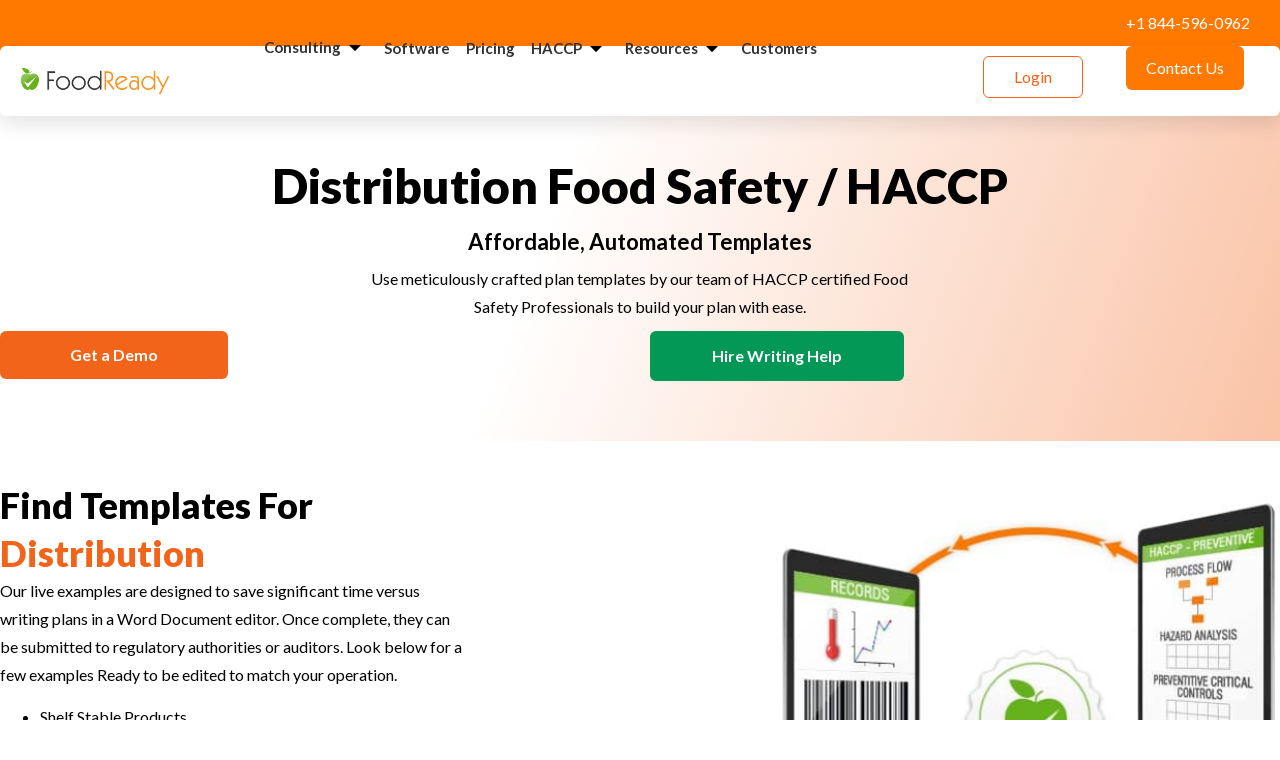

--- FILE ---
content_type: text/html; charset=UTF-8
request_url: https://foodready.ai/plan-examples/distribution/
body_size: 41852
content:
<!doctype html>
<html lang="en-US">
<head><meta charset="UTF-8"><script>if(navigator.userAgent.match(/MSIE|Internet Explorer/i)||navigator.userAgent.match(/Trident\/7\..*?rv:11/i)){var href=document.location.href;if(!href.match(/[?&]nowprocket/)){if(href.indexOf("?")==-1){if(href.indexOf("#")==-1){document.location.href=href+"?nowprocket=1"}else{document.location.href=href.replace("#","?nowprocket=1#")}}else{if(href.indexOf("#")==-1){document.location.href=href+"&nowprocket=1"}else{document.location.href=href.replace("#","&nowprocket=1#")}}}}</script><script>(()=>{class RocketLazyLoadScripts{constructor(){this.v="2.0.2",this.userEvents=["keydown","keyup","mousedown","mouseup","mousemove","mouseover","mouseenter","mouseout","mouseleave","touchmove","touchstart","touchend","touchcancel","wheel","click","dblclick","input","visibilitychange"],this.attributeEvents=["onblur","onclick","oncontextmenu","ondblclick","onfocus","onmousedown","onmouseenter","onmouseleave","onmousemove","onmouseout","onmouseover","onmouseup","onmousewheel","onscroll","onsubmit"]}async t(){this.i(),this.o(),/iP(ad|hone)/.test(navigator.userAgent)&&this.h(),this.u(),this.l(this),this.m(),this.k(this),this.p(this),this._(),await Promise.all([this.R(),this.L()]),this.lastBreath=Date.now(),this.S(this),this.P(),this.D(),this.O(),this.M(),await this.C(this.delayedScripts.normal),await this.C(this.delayedScripts.defer),await this.C(this.delayedScripts.async),this.T("domReady"),await this.F(),await this.j(),await this.I(),this.T("windowLoad"),await this.A(),window.dispatchEvent(new Event("rocket-allScriptsLoaded")),this.everythingLoaded=!0,this.lastTouchEnd&&await new Promise((t=>setTimeout(t,500-Date.now()+this.lastTouchEnd))),this.H(),this.T("all"),this.U(),this.W()}i(){this.CSPIssue=sessionStorage.getItem("rocketCSPIssue"),document.addEventListener("securitypolicyviolation",(t=>{this.CSPIssue||"script-src-elem"!==t.violatedDirective||"data"!==t.blockedURI||(this.CSPIssue=!0,sessionStorage.setItem("rocketCSPIssue",!0))}),{isRocket:!0})}o(){window.addEventListener("pageshow",(t=>{this.persisted=t.persisted,this.realWindowLoadedFired=!0}),{isRocket:!0}),window.addEventListener("pagehide",(()=>{this.onFirstUserAction=null}),{isRocket:!0})}h(){let t;function e(e){t=e}window.addEventListener("touchstart",e,{isRocket:!0}),window.addEventListener("touchend",(function i(o){Math.abs(o.changedTouches[0].pageX-t.changedTouches[0].pageX)<10&&Math.abs(o.changedTouches[0].pageY-t.changedTouches[0].pageY)<10&&o.timeStamp-t.timeStamp<200&&(o.target.dispatchEvent(new PointerEvent("click",{target:o.target,bubbles:!0,cancelable:!0})),event.preventDefault(),window.removeEventListener("touchstart",e,{isRocket:!0}),window.removeEventListener("touchend",i,{isRocket:!0}))}),{isRocket:!0})}q(t){this.userActionTriggered||("mousemove"!==t.type||this.firstMousemoveIgnored?"keyup"===t.type||"mouseover"===t.type||"mouseout"===t.type||(this.userActionTriggered=!0,this.onFirstUserAction&&this.onFirstUserAction()):this.firstMousemoveIgnored=!0),"click"===t.type&&t.preventDefault(),this.savedUserEvents.length>0&&(t.stopPropagation(),t.stopImmediatePropagation()),"touchstart"===this.lastEvent&&"touchend"===t.type&&(this.lastTouchEnd=Date.now()),"click"===t.type&&(this.lastTouchEnd=0),this.lastEvent=t.type,this.savedUserEvents.push(t)}u(){this.savedUserEvents=[],this.userEventHandler=this.q.bind(this),this.userEvents.forEach((t=>window.addEventListener(t,this.userEventHandler,{passive:!1,isRocket:!0})))}U(){this.userEvents.forEach((t=>window.removeEventListener(t,this.userEventHandler,{passive:!1,isRocket:!0}))),this.savedUserEvents.forEach((t=>{t.target.dispatchEvent(new window[t.constructor.name](t.type,t))}))}m(){this.eventsMutationObserver=new MutationObserver((t=>{const e="return false";for(const i of t){if("attributes"===i.type){const t=i.target.getAttribute(i.attributeName);t&&t!==e&&(i.target.setAttribute("data-rocket-"+i.attributeName,t),i.target.setAttribute(i.attributeName,e))}"childList"===i.type&&i.addedNodes.forEach((t=>{if(t.nodeType===Node.ELEMENT_NODE)for(const i of t.attributes)this.attributeEvents.includes(i.name)&&i.value&&""!==i.value&&(t.setAttribute("data-rocket-"+i.name,i.value),t.setAttribute(i.name,e))}))}})),this.eventsMutationObserver.observe(document,{subtree:!0,childList:!0,attributeFilter:this.attributeEvents})}H(){this.eventsMutationObserver.disconnect(),this.attributeEvents.forEach((t=>{document.querySelectorAll("[data-rocket-"+t+"]").forEach((e=>{e.setAttribute(t,e.getAttribute("data-rocket-"+t)),e.removeAttribute("data-rocket-"+t)}))}))}k(t){Object.defineProperty(HTMLElement.prototype,"onclick",{get(){return this.rocketonclick},set(e){this.rocketonclick=e,this.setAttribute(t.everythingLoaded?"onclick":"data-rocket-onclick","this.rocketonclick(event)")}})}S(t){function e(e,i){let o=e[i];e[i]=null,Object.defineProperty(e,i,{get:()=>o,set(s){t.everythingLoaded?o=s:e["rocket"+i]=o=s}})}e(document,"onreadystatechange"),e(window,"onload"),e(window,"onpageshow");try{Object.defineProperty(document,"readyState",{get:()=>t.rocketReadyState,set(e){t.rocketReadyState=e},configurable:!0}),document.readyState="loading"}catch(t){console.log("WPRocket DJE readyState conflict, bypassing")}}l(t){this.originalAddEventListener=EventTarget.prototype.addEventListener,this.originalRemoveEventListener=EventTarget.prototype.removeEventListener,this.savedEventListeners=[],EventTarget.prototype.addEventListener=function(e,i,o){o&&o.isRocket||!t.B(e,this)&&!t.userEvents.includes(e)||t.B(e,this)&&!t.userActionTriggered||e.startsWith("rocket-")?t.originalAddEventListener.call(this,e,i,o):t.savedEventListeners.push({target:this,remove:!1,type:e,func:i,options:o})},EventTarget.prototype.removeEventListener=function(e,i,o){o&&o.isRocket||!t.B(e,this)&&!t.userEvents.includes(e)||t.B(e,this)&&!t.userActionTriggered||e.startsWith("rocket-")?t.originalRemoveEventListener.call(this,e,i,o):t.savedEventListeners.push({target:this,remove:!0,type:e,func:i,options:o})}}T(t){"all"===t&&(EventTarget.prototype.addEventListener=this.originalAddEventListener,EventTarget.prototype.removeEventListener=this.originalRemoveEventListener),this.savedEventListeners=this.savedEventListeners.filter((e=>{let i=e.type,o=e.target||window;return"domReady"===t&&"DOMContentLoaded"!==i&&"readystatechange"!==i||("windowLoad"===t&&"load"!==i&&"readystatechange"!==i&&"pageshow"!==i||(this.B(i,o)&&(i="rocket-"+i),e.remove?o.removeEventListener(i,e.func,e.options):o.addEventListener(i,e.func,e.options),!1))}))}p(t){let e;function i(e){return t.everythingLoaded?e:e.split(" ").map((t=>"load"===t||t.startsWith("load.")?"rocket-jquery-load":t)).join(" ")}function o(o){function s(e){const s=o.fn[e];o.fn[e]=o.fn.init.prototype[e]=function(){return this[0]===window&&t.userActionTriggered&&("string"==typeof arguments[0]||arguments[0]instanceof String?arguments[0]=i(arguments[0]):"object"==typeof arguments[0]&&Object.keys(arguments[0]).forEach((t=>{const e=arguments[0][t];delete arguments[0][t],arguments[0][i(t)]=e}))),s.apply(this,arguments),this}}if(o&&o.fn&&!t.allJQueries.includes(o)){const e={DOMContentLoaded:[],"rocket-DOMContentLoaded":[]};for(const t in e)document.addEventListener(t,(()=>{e[t].forEach((t=>t()))}),{isRocket:!0});o.fn.ready=o.fn.init.prototype.ready=function(i){function s(){parseInt(o.fn.jquery)>2?setTimeout((()=>i.bind(document)(o))):i.bind(document)(o)}return t.realDomReadyFired?!t.userActionTriggered||t.fauxDomReadyFired?s():e["rocket-DOMContentLoaded"].push(s):e.DOMContentLoaded.push(s),o([])},s("on"),s("one"),s("off"),t.allJQueries.push(o)}e=o}t.allJQueries=[],o(window.jQuery),Object.defineProperty(window,"jQuery",{get:()=>e,set(t){o(t)}})}P(){const t=new Map;document.write=document.writeln=function(e){const i=document.currentScript,o=document.createRange(),s=i.parentElement;let n=t.get(i);void 0===n&&(n=i.nextSibling,t.set(i,n));const a=document.createDocumentFragment();o.setStart(a,0),a.appendChild(o.createContextualFragment(e)),s.insertBefore(a,n)}}async R(){return new Promise((t=>{this.userActionTriggered?t():this.onFirstUserAction=t}))}async L(){return new Promise((t=>{document.addEventListener("DOMContentLoaded",(()=>{this.realDomReadyFired=!0,t()}),{isRocket:!0})}))}async I(){return this.realWindowLoadedFired?Promise.resolve():new Promise((t=>{window.addEventListener("load",t,{isRocket:!0})}))}M(){this.pendingScripts=[];this.scriptsMutationObserver=new MutationObserver((t=>{for(const e of t)e.addedNodes.forEach((t=>{"SCRIPT"!==t.tagName||t.noModule||t.isWPRocket||this.pendingScripts.push({script:t,promise:new Promise((e=>{const i=()=>{const i=this.pendingScripts.findIndex((e=>e.script===t));i>=0&&this.pendingScripts.splice(i,1),e()};t.addEventListener("load",i,{isRocket:!0}),t.addEventListener("error",i,{isRocket:!0}),setTimeout(i,1e3)}))})}))})),this.scriptsMutationObserver.observe(document,{childList:!0,subtree:!0})}async j(){await this.J(),this.pendingScripts.length?(await this.pendingScripts[0].promise,await this.j()):this.scriptsMutationObserver.disconnect()}D(){this.delayedScripts={normal:[],async:[],defer:[]},document.querySelectorAll("script[type$=rocketlazyloadscript]").forEach((t=>{t.hasAttribute("data-rocket-src")?t.hasAttribute("async")&&!1!==t.async?this.delayedScripts.async.push(t):t.hasAttribute("defer")&&!1!==t.defer||"module"===t.getAttribute("data-rocket-type")?this.delayedScripts.defer.push(t):this.delayedScripts.normal.push(t):this.delayedScripts.normal.push(t)}))}async _(){await this.L();let t=[];document.querySelectorAll("script[type$=rocketlazyloadscript][data-rocket-src]").forEach((e=>{let i=e.getAttribute("data-rocket-src");if(i&&!i.startsWith("data:")){i.startsWith("//")&&(i=location.protocol+i);try{const o=new URL(i).origin;o!==location.origin&&t.push({src:o,crossOrigin:e.crossOrigin||"module"===e.getAttribute("data-rocket-type")})}catch(t){}}})),t=[...new Map(t.map((t=>[JSON.stringify(t),t]))).values()],this.N(t,"preconnect")}async $(t){if(await this.G(),!0!==t.noModule||!("noModule"in HTMLScriptElement.prototype))return new Promise((e=>{let i;function o(){(i||t).setAttribute("data-rocket-status","executed"),e()}try{if(navigator.userAgent.includes("Firefox/")||""===navigator.vendor||this.CSPIssue)i=document.createElement("script"),[...t.attributes].forEach((t=>{let e=t.nodeName;"type"!==e&&("data-rocket-type"===e&&(e="type"),"data-rocket-src"===e&&(e="src"),i.setAttribute(e,t.nodeValue))})),t.text&&(i.text=t.text),t.nonce&&(i.nonce=t.nonce),i.hasAttribute("src")?(i.addEventListener("load",o,{isRocket:!0}),i.addEventListener("error",(()=>{i.setAttribute("data-rocket-status","failed-network"),e()}),{isRocket:!0}),setTimeout((()=>{i.isConnected||e()}),1)):(i.text=t.text,o()),i.isWPRocket=!0,t.parentNode.replaceChild(i,t);else{const i=t.getAttribute("data-rocket-type"),s=t.getAttribute("data-rocket-src");i?(t.type=i,t.removeAttribute("data-rocket-type")):t.removeAttribute("type"),t.addEventListener("load",o,{isRocket:!0}),t.addEventListener("error",(i=>{this.CSPIssue&&i.target.src.startsWith("data:")?(console.log("WPRocket: CSP fallback activated"),t.removeAttribute("src"),this.$(t).then(e)):(t.setAttribute("data-rocket-status","failed-network"),e())}),{isRocket:!0}),s?(t.fetchPriority="high",t.removeAttribute("data-rocket-src"),t.src=s):t.src="data:text/javascript;base64,"+window.btoa(unescape(encodeURIComponent(t.text)))}}catch(i){t.setAttribute("data-rocket-status","failed-transform"),e()}}));t.setAttribute("data-rocket-status","skipped")}async C(t){const e=t.shift();return e?(e.isConnected&&await this.$(e),this.C(t)):Promise.resolve()}O(){this.N([...this.delayedScripts.normal,...this.delayedScripts.defer,...this.delayedScripts.async],"preload")}N(t,e){this.trash=this.trash||[];let i=!0;var o=document.createDocumentFragment();t.forEach((t=>{const s=t.getAttribute&&t.getAttribute("data-rocket-src")||t.src;if(s&&!s.startsWith("data:")){const n=document.createElement("link");n.href=s,n.rel=e,"preconnect"!==e&&(n.as="script",n.fetchPriority=i?"high":"low"),t.getAttribute&&"module"===t.getAttribute("data-rocket-type")&&(n.crossOrigin=!0),t.crossOrigin&&(n.crossOrigin=t.crossOrigin),t.integrity&&(n.integrity=t.integrity),t.nonce&&(n.nonce=t.nonce),o.appendChild(n),this.trash.push(n),i=!1}})),document.head.appendChild(o)}W(){this.trash.forEach((t=>t.remove()))}async F(){try{document.readyState="interactive"}catch(t){}this.fauxDomReadyFired=!0;try{await this.G(),document.dispatchEvent(new Event("rocket-readystatechange")),await this.G(),document.rocketonreadystatechange&&document.rocketonreadystatechange(),await this.G(),document.dispatchEvent(new Event("rocket-DOMContentLoaded")),await this.G(),window.dispatchEvent(new Event("rocket-DOMContentLoaded"))}catch(t){console.error(t)}}async A(){try{document.readyState="complete"}catch(t){}try{await this.G(),document.dispatchEvent(new Event("rocket-readystatechange")),await this.G(),document.rocketonreadystatechange&&document.rocketonreadystatechange(),await this.G(),window.dispatchEvent(new Event("rocket-load")),await this.G(),window.rocketonload&&window.rocketonload(),await this.G(),this.allJQueries.forEach((t=>t(window).trigger("rocket-jquery-load"))),await this.G();const t=new Event("rocket-pageshow");t.persisted=this.persisted,window.dispatchEvent(t),await this.G(),window.rocketonpageshow&&window.rocketonpageshow({persisted:this.persisted})}catch(t){console.error(t)}}async G(){Date.now()-this.lastBreath>45&&(await this.J(),this.lastBreath=Date.now())}async J(){return document.hidden?new Promise((t=>setTimeout(t))):new Promise((t=>requestAnimationFrame(t)))}B(t,e){return e===document&&"readystatechange"===t||(e===document&&"DOMContentLoaded"===t||(e===window&&"DOMContentLoaded"===t||(e===window&&"load"===t||e===window&&"pageshow"===t)))}static run(){(new RocketLazyLoadScripts).t()}}RocketLazyLoadScripts.run()})();</script>
    
    <meta name="viewport" content="width=device-width, initial-scale=1">
    <link rel="profile" href="https://gmpg.org/xfn/11">
    <script type="rocketlazyloadscript" data-rocket-src="https://challenges.cloudflare.com/turnstile/v0/api.js" async defer></script>
<!-- Google Tag Manager -->
<script type="rocketlazyloadscript">(function(w,d,s,l,i){w[l]=w[l]||[];w[l].push({'gtm.start':
new Date().getTime(),event:'gtm.js'});var f=d.getElementsByTagName(s)[0],
j=d.createElement(s),dl=l!='dataLayer'?'&l='+l:'';j.async=true;j.src=
'https://www.googletagmanager.com/gtm.js?id='+i+dl;f.parentNode.insertBefore(j,f);
})(window,document,'script','dataLayer','GTM-WL8X9T9');</script>
<!-- End Google Tag Manager -->

<meta name='robots' content='index, follow, max-image-preview:large, max-snippet:-1, max-video-preview:-1' />
	<style>img:is([sizes="auto" i], [sizes^="auto," i]) { contain-intrinsic-size: 3000px 1500px }</style>
	
	<!-- This site is optimized with the Yoast SEO Premium plugin v26.2 (Yoast SEO v26.7) - https://yoast.com/wordpress/plugins/seo/ -->
	<title>Food Safety - Distribution - FoodReady</title><link rel="preload" data-rocket-preload as="image" href="https://foodready.ai/wp-content/uploads/2024/05/image-36.svg" fetchpriority="high">
	<meta name="description" content="Distribution HACCP plan for food safety system. FoodReady has HACCP templates, checklists, SOPs, batch management, recall management, SQF, GMP" />
	<link rel="canonical" href="https://foodready.ai/plan-examples/distribution/" />
	<meta property="og:locale" content="en_US" />
	<meta property="og:type" content="article" />
	<meta property="og:title" content="Food Safety - Distribution" />
	<meta property="og:description" content="Distribution HACCP plan for food safety system. FoodReady has HACCP templates, checklists, SOPs, batch management, recall management, SQF, GMP" />
	<meta property="og:url" content="https://foodready.ai/plan-examples/distribution/" />
	<meta property="og:site_name" content="FoodReady" />
	<meta property="article:modified_time" content="2025-04-10T07:24:13+00:00" />
	<meta name="twitter:card" content="summary_large_image" />
	<meta name="twitter:label1" content="Est. reading time" />
	<meta name="twitter:data1" content="4 minutes" />
	<script type="application/ld+json" class="yoast-schema-graph">{"@context":"https://schema.org","@graph":[{"@type":"WebPage","@id":"https://foodready.ai/plan-examples/distribution/","url":"https://foodready.ai/plan-examples/distribution/","name":"Food Safety - Distribution - FoodReady","isPartOf":{"@id":"https://foodready.ai/#website"},"primaryImageOfPage":{"@id":"https://foodready.ai/plan-examples/distribution/#primaryimage"},"image":{"@id":"https://foodready.ai/plan-examples/distribution/#primaryimage"},"thumbnailUrl":"https://foodready.ai/wp-content/uploads/2024/05/image-36.svg","datePublished":"2021-02-02T17:25:27+00:00","dateModified":"2025-04-10T07:24:13+00:00","description":"Distribution HACCP plan for food safety system. FoodReady has HACCP templates, checklists, SOPs, batch management, recall management, SQF, GMP","breadcrumb":{"@id":"https://foodready.ai/plan-examples/distribution/#breadcrumb"},"inLanguage":"en-US","potentialAction":[{"@type":"ReadAction","target":["https://foodready.ai/plan-examples/distribution/"]}]},{"@type":"ImageObject","inLanguage":"en-US","@id":"https://foodready.ai/plan-examples/distribution/#primaryimage","url":"https://foodready.ai/wp-content/uploads/2024/05/image-36.svg","contentUrl":"https://foodready.ai/wp-content/uploads/2024/05/image-36.svg","width":505,"height":564},{"@type":"BreadcrumbList","@id":"https://foodready.ai/plan-examples/distribution/#breadcrumb","itemListElement":[{"@type":"ListItem","position":1,"name":"Food Safety / HACCP Plan Examples","item":"https://foodready.ai/plan-examples/"},{"@type":"ListItem","position":2,"name":"Food Safety &#8211; Distribution"}]},{"@type":"WebSite","@id":"https://foodready.ai/#website","url":"https://foodready.ai/","name":"FoodReady","description":"Food Safety Software &amp; Consulting","publisher":{"@id":"https://foodready.ai/#organization"},"potentialAction":[{"@type":"SearchAction","target":{"@type":"EntryPoint","urlTemplate":"https://foodready.ai/?s={search_term_string}"},"query-input":{"@type":"PropertyValueSpecification","valueRequired":true,"valueName":"search_term_string"}}],"inLanguage":"en-US"},{"@type":"Organization","@id":"https://foodready.ai/#organization","name":"FoodReady","url":"https://foodready.ai/","logo":{"@type":"ImageObject","inLanguage":"en-US","@id":"https://foodready.ai/#/schema/logo/image/","url":"https://foodready.ai/wp-content/uploads/2020/09/FoodReady_Logo_Small.png","contentUrl":"https://foodready.ai/wp-content/uploads/2020/09/FoodReady_Logo_Small.png","width":340,"height":64,"caption":"FoodReady"},"image":{"@id":"https://foodready.ai/#/schema/logo/image/"}}]}</script>
	<!-- / Yoast SEO Premium plugin. -->


<link rel='dns-prefetch' href='//fonts.googleapis.com' />
<link rel="alternate" type="application/rss+xml" title="FoodReady &raquo; Feed" href="https://foodready.ai/feed/" />
<link rel="alternate" type="application/rss+xml" title="FoodReady &raquo; Comments Feed" href="https://foodready.ai/comments/feed/" />
<style id='wp-emoji-styles-inline-css'>

	img.wp-smiley, img.emoji {
		display: inline !important;
		border: none !important;
		box-shadow: none !important;
		height: 1em !important;
		width: 1em !important;
		margin: 0 0.07em !important;
		vertical-align: -0.1em !important;
		background: none !important;
		padding: 0 !important;
	}
</style>
<style id='global-styles-inline-css'>
:root{--wp--preset--aspect-ratio--square: 1;--wp--preset--aspect-ratio--4-3: 4/3;--wp--preset--aspect-ratio--3-4: 3/4;--wp--preset--aspect-ratio--3-2: 3/2;--wp--preset--aspect-ratio--2-3: 2/3;--wp--preset--aspect-ratio--16-9: 16/9;--wp--preset--aspect-ratio--9-16: 9/16;--wp--preset--color--black: #000000;--wp--preset--color--cyan-bluish-gray: #abb8c3;--wp--preset--color--white: #ffffff;--wp--preset--color--pale-pink: #f78da7;--wp--preset--color--vivid-red: #cf2e2e;--wp--preset--color--luminous-vivid-orange: #ff6900;--wp--preset--color--luminous-vivid-amber: #fcb900;--wp--preset--color--light-green-cyan: #7bdcb5;--wp--preset--color--vivid-green-cyan: #00d084;--wp--preset--color--pale-cyan-blue: #8ed1fc;--wp--preset--color--vivid-cyan-blue: #0693e3;--wp--preset--color--vivid-purple: #9b51e0;--wp--preset--gradient--vivid-cyan-blue-to-vivid-purple: linear-gradient(135deg,rgba(6,147,227,1) 0%,rgb(155,81,224) 100%);--wp--preset--gradient--light-green-cyan-to-vivid-green-cyan: linear-gradient(135deg,rgb(122,220,180) 0%,rgb(0,208,130) 100%);--wp--preset--gradient--luminous-vivid-amber-to-luminous-vivid-orange: linear-gradient(135deg,rgba(252,185,0,1) 0%,rgba(255,105,0,1) 100%);--wp--preset--gradient--luminous-vivid-orange-to-vivid-red: linear-gradient(135deg,rgba(255,105,0,1) 0%,rgb(207,46,46) 100%);--wp--preset--gradient--very-light-gray-to-cyan-bluish-gray: linear-gradient(135deg,rgb(238,238,238) 0%,rgb(169,184,195) 100%);--wp--preset--gradient--cool-to-warm-spectrum: linear-gradient(135deg,rgb(74,234,220) 0%,rgb(151,120,209) 20%,rgb(207,42,186) 40%,rgb(238,44,130) 60%,rgb(251,105,98) 80%,rgb(254,248,76) 100%);--wp--preset--gradient--blush-light-purple: linear-gradient(135deg,rgb(255,206,236) 0%,rgb(152,150,240) 100%);--wp--preset--gradient--blush-bordeaux: linear-gradient(135deg,rgb(254,205,165) 0%,rgb(254,45,45) 50%,rgb(107,0,62) 100%);--wp--preset--gradient--luminous-dusk: linear-gradient(135deg,rgb(255,203,112) 0%,rgb(199,81,192) 50%,rgb(65,88,208) 100%);--wp--preset--gradient--pale-ocean: linear-gradient(135deg,rgb(255,245,203) 0%,rgb(182,227,212) 50%,rgb(51,167,181) 100%);--wp--preset--gradient--electric-grass: linear-gradient(135deg,rgb(202,248,128) 0%,rgb(113,206,126) 100%);--wp--preset--gradient--midnight: linear-gradient(135deg,rgb(2,3,129) 0%,rgb(40,116,252) 100%);--wp--preset--font-size--small: 13px;--wp--preset--font-size--medium: 20px;--wp--preset--font-size--large: 36px;--wp--preset--font-size--x-large: 42px;--wp--preset--spacing--20: 0.44rem;--wp--preset--spacing--30: 0.67rem;--wp--preset--spacing--40: 1rem;--wp--preset--spacing--50: 1.5rem;--wp--preset--spacing--60: 2.25rem;--wp--preset--spacing--70: 3.38rem;--wp--preset--spacing--80: 5.06rem;--wp--preset--shadow--natural: 6px 6px 9px rgba(0, 0, 0, 0.2);--wp--preset--shadow--deep: 12px 12px 50px rgba(0, 0, 0, 0.4);--wp--preset--shadow--sharp: 6px 6px 0px rgba(0, 0, 0, 0.2);--wp--preset--shadow--outlined: 6px 6px 0px -3px rgba(255, 255, 255, 1), 6px 6px rgba(0, 0, 0, 1);--wp--preset--shadow--crisp: 6px 6px 0px rgba(0, 0, 0, 1);}:root { --wp--style--global--content-size: 800px;--wp--style--global--wide-size: 1200px; }:where(body) { margin: 0; }.wp-site-blocks > .alignleft { float: left; margin-right: 2em; }.wp-site-blocks > .alignright { float: right; margin-left: 2em; }.wp-site-blocks > .aligncenter { justify-content: center; margin-left: auto; margin-right: auto; }:where(.wp-site-blocks) > * { margin-block-start: 24px; margin-block-end: 0; }:where(.wp-site-blocks) > :first-child { margin-block-start: 0; }:where(.wp-site-blocks) > :last-child { margin-block-end: 0; }:root { --wp--style--block-gap: 24px; }:root :where(.is-layout-flow) > :first-child{margin-block-start: 0;}:root :where(.is-layout-flow) > :last-child{margin-block-end: 0;}:root :where(.is-layout-flow) > *{margin-block-start: 24px;margin-block-end: 0;}:root :where(.is-layout-constrained) > :first-child{margin-block-start: 0;}:root :where(.is-layout-constrained) > :last-child{margin-block-end: 0;}:root :where(.is-layout-constrained) > *{margin-block-start: 24px;margin-block-end: 0;}:root :where(.is-layout-flex){gap: 24px;}:root :where(.is-layout-grid){gap: 24px;}.is-layout-flow > .alignleft{float: left;margin-inline-start: 0;margin-inline-end: 2em;}.is-layout-flow > .alignright{float: right;margin-inline-start: 2em;margin-inline-end: 0;}.is-layout-flow > .aligncenter{margin-left: auto !important;margin-right: auto !important;}.is-layout-constrained > .alignleft{float: left;margin-inline-start: 0;margin-inline-end: 2em;}.is-layout-constrained > .alignright{float: right;margin-inline-start: 2em;margin-inline-end: 0;}.is-layout-constrained > .aligncenter{margin-left: auto !important;margin-right: auto !important;}.is-layout-constrained > :where(:not(.alignleft):not(.alignright):not(.alignfull)){max-width: var(--wp--style--global--content-size);margin-left: auto !important;margin-right: auto !important;}.is-layout-constrained > .alignwide{max-width: var(--wp--style--global--wide-size);}body .is-layout-flex{display: flex;}.is-layout-flex{flex-wrap: wrap;align-items: center;}.is-layout-flex > :is(*, div){margin: 0;}body .is-layout-grid{display: grid;}.is-layout-grid > :is(*, div){margin: 0;}body{padding-top: 0px;padding-right: 0px;padding-bottom: 0px;padding-left: 0px;}a:where(:not(.wp-element-button)){text-decoration: underline;}:root :where(.wp-element-button, .wp-block-button__link){background-color: #32373c;border-width: 0;color: #fff;font-family: inherit;font-size: inherit;line-height: inherit;padding: calc(0.667em + 2px) calc(1.333em + 2px);text-decoration: none;}.has-black-color{color: var(--wp--preset--color--black) !important;}.has-cyan-bluish-gray-color{color: var(--wp--preset--color--cyan-bluish-gray) !important;}.has-white-color{color: var(--wp--preset--color--white) !important;}.has-pale-pink-color{color: var(--wp--preset--color--pale-pink) !important;}.has-vivid-red-color{color: var(--wp--preset--color--vivid-red) !important;}.has-luminous-vivid-orange-color{color: var(--wp--preset--color--luminous-vivid-orange) !important;}.has-luminous-vivid-amber-color{color: var(--wp--preset--color--luminous-vivid-amber) !important;}.has-light-green-cyan-color{color: var(--wp--preset--color--light-green-cyan) !important;}.has-vivid-green-cyan-color{color: var(--wp--preset--color--vivid-green-cyan) !important;}.has-pale-cyan-blue-color{color: var(--wp--preset--color--pale-cyan-blue) !important;}.has-vivid-cyan-blue-color{color: var(--wp--preset--color--vivid-cyan-blue) !important;}.has-vivid-purple-color{color: var(--wp--preset--color--vivid-purple) !important;}.has-black-background-color{background-color: var(--wp--preset--color--black) !important;}.has-cyan-bluish-gray-background-color{background-color: var(--wp--preset--color--cyan-bluish-gray) !important;}.has-white-background-color{background-color: var(--wp--preset--color--white) !important;}.has-pale-pink-background-color{background-color: var(--wp--preset--color--pale-pink) !important;}.has-vivid-red-background-color{background-color: var(--wp--preset--color--vivid-red) !important;}.has-luminous-vivid-orange-background-color{background-color: var(--wp--preset--color--luminous-vivid-orange) !important;}.has-luminous-vivid-amber-background-color{background-color: var(--wp--preset--color--luminous-vivid-amber) !important;}.has-light-green-cyan-background-color{background-color: var(--wp--preset--color--light-green-cyan) !important;}.has-vivid-green-cyan-background-color{background-color: var(--wp--preset--color--vivid-green-cyan) !important;}.has-pale-cyan-blue-background-color{background-color: var(--wp--preset--color--pale-cyan-blue) !important;}.has-vivid-cyan-blue-background-color{background-color: var(--wp--preset--color--vivid-cyan-blue) !important;}.has-vivid-purple-background-color{background-color: var(--wp--preset--color--vivid-purple) !important;}.has-black-border-color{border-color: var(--wp--preset--color--black) !important;}.has-cyan-bluish-gray-border-color{border-color: var(--wp--preset--color--cyan-bluish-gray) !important;}.has-white-border-color{border-color: var(--wp--preset--color--white) !important;}.has-pale-pink-border-color{border-color: var(--wp--preset--color--pale-pink) !important;}.has-vivid-red-border-color{border-color: var(--wp--preset--color--vivid-red) !important;}.has-luminous-vivid-orange-border-color{border-color: var(--wp--preset--color--luminous-vivid-orange) !important;}.has-luminous-vivid-amber-border-color{border-color: var(--wp--preset--color--luminous-vivid-amber) !important;}.has-light-green-cyan-border-color{border-color: var(--wp--preset--color--light-green-cyan) !important;}.has-vivid-green-cyan-border-color{border-color: var(--wp--preset--color--vivid-green-cyan) !important;}.has-pale-cyan-blue-border-color{border-color: var(--wp--preset--color--pale-cyan-blue) !important;}.has-vivid-cyan-blue-border-color{border-color: var(--wp--preset--color--vivid-cyan-blue) !important;}.has-vivid-purple-border-color{border-color: var(--wp--preset--color--vivid-purple) !important;}.has-vivid-cyan-blue-to-vivid-purple-gradient-background{background: var(--wp--preset--gradient--vivid-cyan-blue-to-vivid-purple) !important;}.has-light-green-cyan-to-vivid-green-cyan-gradient-background{background: var(--wp--preset--gradient--light-green-cyan-to-vivid-green-cyan) !important;}.has-luminous-vivid-amber-to-luminous-vivid-orange-gradient-background{background: var(--wp--preset--gradient--luminous-vivid-amber-to-luminous-vivid-orange) !important;}.has-luminous-vivid-orange-to-vivid-red-gradient-background{background: var(--wp--preset--gradient--luminous-vivid-orange-to-vivid-red) !important;}.has-very-light-gray-to-cyan-bluish-gray-gradient-background{background: var(--wp--preset--gradient--very-light-gray-to-cyan-bluish-gray) !important;}.has-cool-to-warm-spectrum-gradient-background{background: var(--wp--preset--gradient--cool-to-warm-spectrum) !important;}.has-blush-light-purple-gradient-background{background: var(--wp--preset--gradient--blush-light-purple) !important;}.has-blush-bordeaux-gradient-background{background: var(--wp--preset--gradient--blush-bordeaux) !important;}.has-luminous-dusk-gradient-background{background: var(--wp--preset--gradient--luminous-dusk) !important;}.has-pale-ocean-gradient-background{background: var(--wp--preset--gradient--pale-ocean) !important;}.has-electric-grass-gradient-background{background: var(--wp--preset--gradient--electric-grass) !important;}.has-midnight-gradient-background{background: var(--wp--preset--gradient--midnight) !important;}.has-small-font-size{font-size: var(--wp--preset--font-size--small) !important;}.has-medium-font-size{font-size: var(--wp--preset--font-size--medium) !important;}.has-large-font-size{font-size: var(--wp--preset--font-size--large) !important;}.has-x-large-font-size{font-size: var(--wp--preset--font-size--x-large) !important;}
:root :where(.wp-block-pullquote){font-size: 1.5em;line-height: 1.6;}
</style>
<link rel='stylesheet' id='hello-elementor-css' href='https://foodready.ai/wp-content/themes/hello-elementor/style.min.css?ver=3.3.0' media='all' />
<link rel='stylesheet' id='hello-elementor-theme-style-css' href='https://foodready.ai/wp-content/themes/hello-elementor/theme.min.css?ver=3.3.0' media='all' />
<link rel='stylesheet' id='hello-elementor-header-footer-css' href='https://foodready.ai/wp-content/themes/hello-elementor/header-footer.min.css?ver=3.3.0' media='all' />
<link rel='stylesheet' id='elementor-frontend-css' href='https://foodready.ai/wp-content/plugins/elementor/assets/css/frontend.min.css?ver=3.27.6' media='all' />
<link rel='stylesheet' id='widget-icon-list-css' href='https://foodready.ai/wp-content/plugins/elementor/assets/css/widget-icon-list.min.css?ver=3.27.6' media='all' />
<link rel='stylesheet' id='widget-heading-css' href='https://foodready.ai/wp-content/plugins/elementor/assets/css/widget-heading.min.css?ver=3.27.6' media='all' />
<link rel='stylesheet' id='widget-image-css' href='https://foodready.ai/wp-content/plugins/elementor/assets/css/widget-image.min.css?ver=3.27.6' media='all' />
<link rel='stylesheet' id='widget-nav-menu-css' href='https://foodready.ai/wp-content/plugins/elementor-pro/assets/css/widget-nav-menu.min.css?ver=3.27.6' media='all' />
<link rel='stylesheet' id='e-sticky-css' href='https://foodready.ai/wp-content/plugins/elementor-pro/assets/css/modules/sticky.min.css?ver=3.27.6' media='all' />
<link rel='stylesheet' id='widget-icon-box-css' href='https://foodready.ai/wp-content/plugins/elementor/assets/css/widget-icon-box.min.css?ver=3.27.6' media='all' />
<link rel='stylesheet' id='widget-social-icons-css' href='https://foodready.ai/wp-content/plugins/elementor/assets/css/widget-social-icons.min.css?ver=3.27.6' media='all' />
<link rel='stylesheet' id='e-apple-webkit-css' href='https://foodready.ai/wp-content/plugins/elementor/assets/css/conditionals/apple-webkit.min.css?ver=3.27.6' media='all' />
<link rel='stylesheet' id='elementor-post-13041-css' href='https://foodready.ai/wp-content/uploads/elementor/css/post-13041.css?ver=1768348087' media='all' />
<link rel='stylesheet' id='widget-text-editor-css' href='https://foodready.ai/wp-content/plugins/elementor/assets/css/widget-text-editor.min.css?ver=3.27.6' media='all' />
<link rel='stylesheet' id='e-animation-fadeIn-css' href='https://foodready.ai/wp-content/plugins/elementor/assets/lib/animations/styles/fadeIn.min.css?ver=3.27.6' media='all' />
<link rel='stylesheet' id='widget-image-box-css' href='https://foodready.ai/wp-content/plugins/elementor/assets/css/widget-image-box.min.css?ver=3.27.6' media='all' />
<link rel='stylesheet' id='e-animation-pulse-css' href='https://foodready.ai/wp-content/plugins/elementor/assets/lib/animations/styles/e-animation-pulse.min.css?ver=3.27.6' media='all' />
<link rel='stylesheet' id='widget-animated-headline-css' href='https://foodready.ai/wp-content/plugins/elementor-pro/assets/css/widget-animated-headline.min.css?ver=3.27.6' media='all' />
<link rel='stylesheet' id='widget-form-css' href='https://foodready.ai/wp-content/plugins/elementor-pro/assets/css/widget-form.min.css?ver=3.27.6' media='all' />
<link rel='stylesheet' id='elementor-post-11176-css' href='https://foodready.ai/wp-content/cache/background-css/1/foodready.ai/wp-content/uploads/elementor/css/post-11176.css?ver=1768358888&wpr_t=1768381565' media='all' />
<link rel='stylesheet' id='elementor-post-51276-css' href='https://foodready.ai/wp-content/uploads/elementor/css/post-51276.css?ver=1768348087' media='all' />
<link rel='stylesheet' id='elementor-post-76992-css' href='https://foodready.ai/wp-content/uploads/elementor/css/post-76992.css?ver=1768348088' media='all' />
<link data-minify="1" rel='stylesheet' id='hello-elementor-child-style-css' href='https://foodready.ai/wp-content/cache/background-css/1/foodready.ai/wp-content/cache/min/1/wp-content/themes/hello-theme-child-master/style.css?ver=1768348088&wpr_t=1768381565' media='all' />
<link data-minify="1" rel='stylesheet' id='ekit-widget-styles-css' href='https://foodready.ai/wp-content/cache/background-css/1/foodready.ai/wp-content/cache/min/1/wp-content/plugins/elementskit-lite/widgets/init/assets/css/widget-styles.css?ver=1768348088&wpr_t=1768381565' media='all' />
<link data-minify="1" rel='stylesheet' id='ekit-responsive-css' href='https://foodready.ai/wp-content/cache/min/1/wp-content/plugins/elementskit-lite/widgets/init/assets/css/responsive.css?ver=1768348088' media='all' />
<style id='rocket-lazyload-inline-css'>
.rll-youtube-player{position:relative;padding-bottom:56.23%;height:0;overflow:hidden;max-width:100%;}.rll-youtube-player:focus-within{outline: 2px solid currentColor;outline-offset: 5px;}.rll-youtube-player iframe{position:absolute;top:0;left:0;width:100%;height:100%;z-index:100;background:0 0}.rll-youtube-player img{bottom:0;display:block;left:0;margin:auto;max-width:100%;width:100%;position:absolute;right:0;top:0;border:none;height:auto;-webkit-transition:.4s all;-moz-transition:.4s all;transition:.4s all}.rll-youtube-player img:hover{-webkit-filter:brightness(75%)}.rll-youtube-player .play{height:100%;width:100%;left:0;top:0;position:absolute;background:var(--wpr-bg-38f8a035-3640-4e5e-8aa7-bdf6f6c1c47e) no-repeat center;background-color: transparent !important;cursor:pointer;border:none;}.wp-embed-responsive .wp-has-aspect-ratio .rll-youtube-player{position:absolute;padding-bottom:0;width:100%;height:100%;top:0;bottom:0;left:0;right:0}
</style>
<link rel='stylesheet' id='google-fonts-1-css' href='https://fonts.googleapis.com/css?family=Lato%3A100%2C100italic%2C200%2C200italic%2C300%2C300italic%2C400%2C400italic%2C500%2C500italic%2C600%2C600italic%2C700%2C700italic%2C800%2C800italic%2C900%2C900italic&#038;display=swap&#038;ver=6.7.4' media='all' />
<link rel="preconnect" href="https://fonts.gstatic.com/" crossorigin><script type="rocketlazyloadscript" data-rocket-src="https://foodready.ai/wp-includes/js/jquery/jquery.min.js?ver=3.7.1" id="jquery-core-js" data-rocket-defer defer></script>
<script type="rocketlazyloadscript" data-rocket-src="https://foodready.ai/wp-includes/js/jquery/jquery-migrate.min.js?ver=3.4.1" id="jquery-migrate-js" data-rocket-defer defer></script>
<link rel="https://api.w.org/" href="https://foodready.ai/wp-json/" /><link rel="alternate" title="JSON" type="application/json" href="https://foodready.ai/wp-json/wp/v2/pages/11176" /><link rel="EditURI" type="application/rsd+xml" title="RSD" href="https://foodready.ai/xmlrpc.php?rsd" />
<meta name="generator" content="WordPress 6.7.4" />
<link rel='shortlink' href='https://foodready.ai/?p=11176' />
<link rel="alternate" title="oEmbed (JSON)" type="application/json+oembed" href="https://foodready.ai/wp-json/oembed/1.0/embed?url=https%3A%2F%2Ffoodready.ai%2Fplan-examples%2Fdistribution%2F" />
<link rel="alternate" title="oEmbed (XML)" type="text/xml+oembed" href="https://foodready.ai/wp-json/oembed/1.0/embed?url=https%3A%2F%2Ffoodready.ai%2Fplan-examples%2Fdistribution%2F&#038;format=xml" />
<meta name="generator" content="Elementor 3.27.6; features: e_font_icon_svg, additional_custom_breakpoints, e_element_cache; settings: css_print_method-external, google_font-enabled, font_display-swap">
<script type="rocketlazyloadscript">window.addEventListener('DOMContentLoaded', function() {
(function($) {
    $ && $(function() {
        $('.elementor-toggle-item:first-child')
            .children('.elementor-tab-title')
                .addClass('elementor-active')
                .attr({
                    'aria-expanded': 'true',
                    tabindex: '0',
                    'aria-selected': 'true'
                })
                .end()
            .children('.elementor-tab-content')
                .addClass('elementor-active')
                .css('display', 'block');
    });
})(window.jQuery);
	  
});</script>
<style>
	.single-app .elementor-author-box--align-left {
    display: none;
}
	@media only screen and (min-width: 1025px) and (max-width: 1380px) {
	.new-class .swiper-pagination.swiper-pagination-clickable {
    width: 65% !important;
}
	}
@media only screen and (min-width: 1025px) and (max-width: 1290px) {
		.visibility-test {
		padding-right: 50px !important;
	}
.chg-sz h1{
		font-size: 32px !important;
		line-height: 38px !important;
	}
	.chg-sz p {
		max-width: 84% !important;
	}
	.log-col {
width: 20% !IMPORTANT;
}
	.free-tril-col {
width: 12% !IMPORTANT;
}
	.cont-coll {
width: 12% !IMPORTANT;
}
	.menu-col
	{
		width: 56% !important;
	}
	.btn-srt {
width: 41% !important;
	}
}
/* 	@media only screen and (min-width: 768px) and (max-width: 1024px) {
		.elementor-element > .elementor-widget-container {
    margin: 10px 0px 0px 0px !important;
    padding: 0px 0px 0px 0px;
    border-style: solid;
    border-width: 0px 0px 0px 0px;
}
	} */
@media only screen and (min-width: 1025px) and (max-width: 1260px) {
	.client-sec-mrg .elementor-button-link {
		padding:12px 60px !important;
	}
	.client-sec-mrg .btn-mrg .elementor-widget-container {
margin-top: 100px !important;
	}
	.sec-mrg .e-con-inner{
		padding-left:20px ;
	}
	.head-chng h1{
		font-size: 26px !important;
		width: 75% !important;
		line-height: 34px !important;
	}
	.head-chng p{
		font-size: 16px !important;
		width: 70% !important;
	}
	.new-class .swiper-pagination {
    display: flex;
}
}
	@media only screen and (min-width: 1290px) and (max-width: 1370px) {
    .visibility-test {
        padding-right: 50px !important;
    }
}
	@media only screen and (min-width: 1024px) and (max-width: 1535px) {
		.visibility-test {
		padding-right: 50px !important;
	}
}
.wp-block-button.has-custom-font-size.free-try-btn.has-small-font-size {
    display: none !important;
}
/* 	@media only screen and (min-width: 1290px) and (max-width: 1360px) {
    .elementor-element.elementor-element-1a12dde3.e-con-full.cont-col.elementor-hidden-tablet.elementor-hidden-mobile.e-flex.e-con.e-child {
   max-width: 10% !important;
}
} */

</style>






			<style>
				.e-con.e-parent:nth-of-type(n+4):not(.e-lazyloaded):not(.e-no-lazyload),
				.e-con.e-parent:nth-of-type(n+4):not(.e-lazyloaded):not(.e-no-lazyload) * {
					background-image: none !important;
				}
				@media screen and (max-height: 1024px) {
					.e-con.e-parent:nth-of-type(n+3):not(.e-lazyloaded):not(.e-no-lazyload),
					.e-con.e-parent:nth-of-type(n+3):not(.e-lazyloaded):not(.e-no-lazyload) * {
						background-image: none !important;
					}
				}
				@media screen and (max-height: 640px) {
					.e-con.e-parent:nth-of-type(n+2):not(.e-lazyloaded):not(.e-no-lazyload),
					.e-con.e-parent:nth-of-type(n+2):not(.e-lazyloaded):not(.e-no-lazyload) * {
						background-image: none !important;
					}
				}
			</style>
			<link rel="icon" href="https://foodready.ai/wp-content/uploads/2020/10/cropped-icon-clear-32x32.png" sizes="32x32" />
<link rel="icon" href="https://foodready.ai/wp-content/uploads/2020/10/cropped-icon-clear-192x192.png" sizes="192x192" />
<link rel="apple-touch-icon" href="https://foodready.ai/wp-content/uploads/2020/10/cropped-icon-clear-180x180.png" />
<meta name="msapplication-TileImage" content="https://foodready.ai/wp-content/uploads/2020/10/cropped-icon-clear-270x270.png" />
		<style id="wp-custom-css">
			.new-form-post .elementor-field-group.elementor-column.elementor-field-type-submit {
    width: 100% !important;
    right: 10px !important;
    position: relative !important;
    bottom: -2%;
}

.col-trail .e-con-inner {
    display: block;
}
.free-try-btn {
    display: none;
}
.category-news .elementor-post__thumbnail.elementor-fit-height {
    height: 220px !important;
}
.st-pdng figure.aligncenter.size-full {
    text-align: center;
}

/* temp fix for cta on listicle pages overlapping menu  */

.col-trail.e-flex.e-con-boxed.e-con.e-child {
    z-index: 2;
    margin-top: 70px;
}
.elementor-kit-13041 a {
	font-family: "Lato", Sans-serif!important;
}
#hidemenu {
  animation: cssAnimation 0s 2s forwards;
  visibility: hidden;
}
@keyframes cssAnimation {
  to   { visibility: visible; }
}
h4.elementor-heading-title {
    margin: 0px !important;
}
/*change icons in header*/

.icon-arrow-point-to-down::before {
content: url("data:image/svg+xml,%3C%3Fxml version=\'1.0\' standalone=\'no\'%3F%3E%3C!DOCTYPE svg PUBLIC \'-//W3C//DTD SVG 20010904//EN\' \'http://www.w3.org/TR/2001/REC-SVG-20010904/DTD/svg10.dtd\'%3E%3Csvg version=\'1.0\' xmlns=\'http://www.w3.org/2000/svg\' width=\'16\' height=\'16\' viewBox=\'0 0 512 512\' preserveAspectRatio=\'xMidYMid meet\'%3E%3Cg transform=\'translate(0 512) scale(0.1 -0.1)\' fill=\'%23ffffff\' stroke=\'none\'%3E%3Cpath d=\'M783 3543 c-29 -6 -63 -49 -63 -79 0 -15 20 -46 52 -81 29 -32 434%0A-451 901 -930 834 -858 849 -873 887 -873 38 0 53 15 887 873 467 479 872 898%0A901 930 59 65 64 91 28 134 l-24 28 -1774 1 c-975 1 -1783 -1 -1795 -3z\'/%3E%3C/g%3E%3C/svg%3E%0A");
	display: inline-block;
	margin-top:6px;
}
@media only screen and (min-width: 1024px) {
	.elementskit-megamenu-panel {
       top: 44px !important;
    left: -58% !important;
}
}
@media only screen and (max-width: 1280px) {
.elementskit-megamenu-panel.elementskit-dropdown-open {
    width: 100% !important;
    max-width: 100% !important;
}
.meg-mob.e-con-boxed.e-con {
    padding: 0px 0px !important;
}
}
.elementor-element.elementor-element-ca794ac.elementor-widget.elementor-widget-text-editor p{
    margin-top: 18px;
}
a.skip-link.screen-reader-text {
    display: none;
}
.single-post div#\31 688577056\.052719 {
    display: none;
}
.single-post .c-virtual_list__sticky_container {
    display: none;
}
.single-post div#\31 689102000000divider {
    display: none;
}
.clor-white a {
    color: #fff !IMPORTANT;
}
.clor-white a:hover {
    color: #FF7800 !IMPORTANT;
}
a.ekit-menu-nav-link.ekit-menu-dropdown-toggle {
    margin-bottom: 30px !important;
}
.box-shad p {
    margin: 7px 0px;
}
ul#menu-new-main-menu {
    margin-top: -20px !important;
}
.sign-up-btn a {
    font-family: "Lato", Sans-serif;
    font-size: 18px;
    font-weight: 500;
    fill: #FFFFFF;
    background-color: #FF7800 !important;
    border-radius: 6px 6px 6px 6px;
    padding: 12px 30px 12px 30px;
}
/** Start Template Kit CSS: Local Ride Share (css/customizer.css) **/

/* Removes top margin from titles in icon box */
.envato-kit-164-top-0 .elementor-icon-box-title,
.envato-kit-164-top-0 p {
	margin-top: 0;
}

/* Limit slider content's inner width. This option is not available in Elementor UI */
.envato-kit-164-slide-width .slick-slide-inner {
	max-width: 1020px;
	margin: auto;
}

/* vertically center images in carousel */
.envato-kit-164-valign-carousel figure{
  height: 150px;
	margin: auto;
	display: flex;
}

/** End Template Kit CSS: Local Ride Share (css/customizer.css) **/



/** Start Block Kit CSS: 144-3-3a7d335f39a8579c20cdf02f8d462582 **/

.envato-block__preview{overflow: visible;}

/* Envato Kit 141 Custom Styles - Applied to the element under Advanced */

.elementor-headline-animation-type-drop-in .elementor-headline-dynamic-wrapper{
	text-align: center;
}
.envato-kit-141-top-0 h1,
.envato-kit-141-top-0 h2,
.envato-kit-141-top-0 h3,
.envato-kit-141-top-0 h4,
.envato-kit-141-top-0 h5,
.envato-kit-141-top-0 h6,
.envato-kit-141-top-0 p {
	margin-top: 0;
}

.envato-kit-141-newsletter-inline .elementor-field-textual.elementor-size-md {
	padding-left: 1.5rem;
	padding-right: 1.5rem;
}

.envato-kit-141-bottom-0 p {
	margin-bottom: 0;
}

.envato-kit-141-bottom-8 .elementor-price-list .elementor-price-list-item .elementor-price-list-header {
	margin-bottom: .5rem;
}

.envato-kit-141.elementor-widget-testimonial-carousel.elementor-pagination-type-bullets .swiper-container {
	padding-bottom: 52px;
}

.envato-kit-141-display-inline {
	display: inline-block;
}

.envato-kit-141 .elementor-slick-slider ul.slick-dots {
	bottom: -40px;
}

/** End Block Kit CSS: 144-3-3a7d335f39a8579c20cdf02f8d462582 **/



/** Start Block Kit CSS: 69-3-4f8cfb8a1a68ec007f2be7a02bdeadd9 **/

.envato-kit-66-menu .e--pointer-framed .elementor-item:before{
	border-radius:1px;
}

.envato-kit-66-subscription-form .elementor-form-fields-wrapper{
	position:relative;
}

.envato-kit-66-subscription-form .elementor-form-fields-wrapper .elementor-field-type-submit{
	position:static;
}

.envato-kit-66-subscription-form .elementor-form-fields-wrapper .elementor-field-type-submit button{
	position: absolute;
    top: 50%;
    right: 6px;
    transform: translate(0, -50%);
		-moz-transform: translate(0, -50%);
		-webmit-transform: translate(0, -50%);
}

.envato-kit-66-testi-slider .elementor-testimonial__footer{
	margin-top: -60px !important;
	z-index: 99;
  position: relative;
}

.envato-kit-66-featured-slider .elementor-slides .slick-prev{
	width:50px;
	height:50px;
	background-color:#ffffff !important;
	transform:rotate(45deg);
	-moz-transform:rotate(45deg);
	-webkit-transform:rotate(45deg);
	left:-25px !important;
	-webkit-box-shadow: 0px 1px 2px 1px rgba(0,0,0,0.32);
	-moz-box-shadow: 0px 1px 2px 1px rgba(0,0,0,0.32);
	box-shadow: 0px 1px 2px 1px rgba(0,0,0,0.32);
}

.envato-kit-66-featured-slider .elementor-slides .slick-prev:before{
	display:block;
	margin-top:0px;
	margin-left:0px;
	transform:rotate(-45deg);
	-moz-transform:rotate(-45deg);
	-webkit-transform:rotate(-45deg);
}

.envato-kit-66-featured-slider .elementor-slides .slick-next{
	width:50px;
	height:50px;
	background-color:#ffffff !important;
	transform:rotate(45deg);
	-moz-transform:rotate(45deg);
	-webkit-transform:rotate(45deg);
	right:-25px !important;
	-webkit-box-shadow: 0px 1px 2px 1px rgba(0,0,0,0.32);
	-moz-box-shadow: 0px 1px 2px 1px rgba(0,0,0,0.32);
	box-shadow: 0px 1px 2px 1px rgba(0,0,0,0.32);
}

.envato-kit-66-featured-slider .elementor-slides .slick-next:before{
	display:block;
	margin-top:-5px;
	margin-right:-5px;
	transform:rotate(-45deg);
	-moz-transform:rotate(-45deg);
	-webkit-transform:rotate(-45deg);
}

.envato-kit-66-orangetext{
	color:#f4511e;
}

.envato-kit-66-countdown .elementor-countdown-label{
	display:inline-block !important;
	border:2px solid rgba(255,255,255,0.2);
	padding:9px 20px;
}

/** End Block Kit CSS: 69-3-4f8cfb8a1a68ec007f2be7a02bdeadd9 **/



/** Start Template Kit CSS: Recipe (css/customizer.css) **/

@media screen and (max-width: 480px){
.envato-kit-75-steps .elementor-price-list-image{
display: none;
}
	.envato-kit-75-steps	.elementor-price-list-text{
		max-width: 100%;
		width: 100%;
	display: block;
	}
}

/** End Template Kit CSS: Recipe (css/customizer.css) **/



/** Start Block Kit CSS: 71-3-d415519effd9e11f35d2438c58ea7ebf **/

.envato-block__preview{overflow: visible;}

/** End Block Kit CSS: 71-3-d415519effd9e11f35d2438c58ea7ebf **/



/** Start Block Kit CSS: 136-3-fc37602abad173a9d9d95d89bbe6bb80 **/

.envato-block__preview{overflow: visible !important;}

/** End Block Kit CSS: 136-3-fc37602abad173a9d9d95d89bbe6bb80 **/



/** Start Template Kit CSS: Accelerator (css/customizer.css) **/

/* Animated headline typing selection color */
.envato-kit-107-text-selection-color .elementor-headline-dynamic-wrapper.elementor-headline-typing-selected {
	background-color: rgba(51,94,234,0.1);
}

/** End Template Kit CSS: Accelerator (css/customizer.css) **/


.elementor-15239 .elementor-element.elementor-element-2257158:not(.elementor-motion-effects-element-type-background), .elementor-15239 .elementor-element.elementor-element-2257158 > .elementor-motion-effects-container > .elementor-motion-effects-layer {
    background-image: var(--wpr-bg-a95fabe4-c925-4163-a529-72a2fc913cb0)!important;
}

.elementor-15239 .elementor-element.elementor-element-5c107fd:not(.elementor-motion-effects-element-type-background), .elementor-15239 .elementor-element.elementor-element-5c107fd > .elementor-motion-effects-container > .elementor-motion-effects-layer {
    background-image: var(--wpr-bg-4adc76ab-340b-43cc-a75b-c3c754b4b73a)!important;
}

.elementor-15239 .elementor-element.elementor-element-1db4748:not(.elementor-motion-effects-element-type-background) > .elementor-column-wrap, .elementor-15239 .elementor-element.elementor-element-1db4748 > .elementor-column-wrap > .elementor-motion-effects-container > .elementor-motion-effects-layer {
    background-image: var(--wpr-bg-b0e3530e-fb72-40b9-afc9-0287ab275547)!important;
}

body {
	margin: 0;
}
@media only screen and (min-width: 768px) and (max-width: 1024px) {
		.col-trail {
    height: auto !important;
    position: relative !IMPORTANT;
    left: 0px;
    width: auto !important;
    top: 0px !important;
}
.st-qets:before {
    content: "";
    background: var(--wpr-bg-241d1193-0f21-4584-9278-5ef6ad15961d);
        width: 10%;
    height: 15%;
    background-repeat: no-repeat;
    position: absolute;
    top: -10px;
    left: 35px;
}
}
/*Testimonials Buttom Dots */
.new-class .swiper-pagination {
    display: flex;
	gap: 10px;
	left: 30%;
}
.new-class span.swiper-pagination-bullet {
    border-radius: 30px;
    cursor: pointer;
}
/*END Testimonials Buttom Dots */
@media only screen and (max-width: 767px) {
	    .new-page-head div>div:nth-child(2) {
        width: auto !important;
    }
	.col-trail.e-flex.e-con-boxed.e-con.e-child {
    margin-top: 0px;
}
}
	/*Testimonials Buttom Dots */
.new-class .swiper-pagination {
    left: 2% !important;
}
.page-id-16878 .new-class .swiper-pagination {
    left: 8% !important;
}
/*END Testimonials Buttom Dots */
		.col-trail {
    height: auto !important;
    position: relative !IMPORTANT;
    left: 0px;
    width: auto !important;
    top: 0px !important;
}
	.bqGYns{
	width: 35px !important;
}
.team-mem-slide img.attachment-full.size-full {
    object-fit: cover;
}
.swiper-pagination.swiper-pagination-420edc1.swiper-pagination-clickable.swiper-pagination-bullets {
    margin-top: -50px;
}
.text-testi p {
    margin-top: -32px;
}
	.text-testi:after {
    content: "";
    background-image: var(--wpr-bg-d85c04f4-cd81-4af3-a98d-3eb217038fb7);
    width: 50px !important;
    height: 35px !important;
    top: 99% !important;
}
	.st-qets:before {
    content: "";
    background: url(/wp-content/uploads/2024/03/quate-img.svg);
    width: 19%;
    height: 15%;
    background-repeat: no-repeat;
    position: absolute;
    top: -10px;
    left: 18px;
} 
@media only screen and (min-width: 1025px) and (max-width: 1440px) {
.col-trail {
    right: 70px !important;
	}
}

.e-con-full.e-flex.e-con.e-parent {
    gap: 0px !IMPORTANT;
}
.e-con-inner {
    gap: 0px !IMPORTANT;
}
.col-trail.elementor-sticky--active {
    padding: 0x 20px 20px 20px !important;
}
.page-id-21463 .e-con-full.e-flex.e-con.e-parent {
    gap: 20px !IMPORTANT;
}
 li.menu-item-15255, li.menu-item-51367{
	margin-top: 1px;
}
.col-trail {
    background: #FFFFFF;
    box-shadow: 0px 0px 30px rgba(56, 62, 69, 0.14);
    border-radius: 12px;
    height: 400px;
}
.nav-tabs .ekit-icon-image {
    display: flex;
}
.st-qets:before {
    content: "";
    background: var(--wpr-bg-54e60290-21d6-43da-889f-b7e413317ae8);
    width: 6%;
    height: 100%;
    background-repeat: no-repeat;
    position: absolute;
    top: -10px;
    left: 4%;
}
.single-customer .new-class .swiper-pagination {
    display: flex;
    gap: 10px;
    justify-content: center;
}


@media screen and (min-width: 425px) and (max-width: 767px) {
.free-sign-up a{
        padding: 12px 140px !important;
}
.feature-get a{
        padding: 12px 108px !important;
}
	.hire-help a {
    padding: 12px 130px !important;
}
	.fre-get-demo a{
    padding: 12px 130px ! IMPORTANT;
}
	.col-trail.e-flex.e-con-boxed.e-con.e-child {
    margin-top: 0px !important;
}
}
@media screen and (max-width: 320px) {
.free-sign-up a{
        padding: 12px 85px !important;
}
.feature-get a{
        padding: 12px 52px !important;
}
.fre-get-demo a{
	padding: 12px 74px ! IMPORTANT;
	}
	.hire-help a{
    padding: 12px 75px !important;
}
	.col-trail.e-flex.e-con-boxed.e-con.e-child {
    margin-top: 0px !important;
}
}
main#content {
    width: 100% !important;
    max-width: 100% !important;
    overflow-x: hidden !important;
}
figure .wp-block-image img{
	margin-top: 10px !important;
    margin-bottom: 10px !important;
}
figure.wp-block-image {
    margin-top: 20px !important;
    margin-bottom: 20px !important;
}
@media only screen and (min-width: 1290px) and (max-width: 1360px) {
   .elementor-element .cont-coll {
   max-width: 10% !important;
}
}

/* App section: Gutenberg button override */

.single-app .wp-element-button, .single-app .wp-block-button__link {
	margin: 10px !important;
	padding: 8px 20px !important;
	font-size: 18px !important;
	font-weight: 700 !important;
	background-color: #F26419 !important;
	color: #fff !important;
	border-radius: 13px !important;
}		</style>
		<noscript><style id="rocket-lazyload-nojs-css">.rll-youtube-player, [data-lazy-src]{display:none !important;}</style></noscript><script type="rocketlazyloadscript" data-rocket-type='text/javascript'>(function() {var gs = document.createElement('script');gs.src = 'https://get.foodready.ai/pr/js';gs.type = 'text/javascript';gs.async = 'true';gs.onload = gs.onreadystatechange = function() {var rs = this.readyState;if (rs && rs != 'complete' && rs != 'loaded') return;try {growsumo._initialize('pk_3I6OX1EFWicqLTDsFeRzTmcFqKqMONwp', ["get.foodready.ai","foodready.partnerlinks.io"]); if (typeof(growsumoInit) === 'function') {growsumoInit();}} catch (e) {}};var s = document.getElementsByTagName('script')[0];s.parentNode.insertBefore(gs, s);})();</script>
<style id="wpr-lazyload-bg-container"></style><style id="wpr-lazyload-bg-exclusion"></style>
<noscript>
<style id="wpr-lazyload-bg-nostyle">.elementor-11176 .elementor-element.elementor-element-36224307:not(.elementor-motion-effects-element-type-background), .elementor-11176 .elementor-element.elementor-element-36224307 > .elementor-motion-effects-container > .elementor-motion-effects-layer{--wpr-bg-577bb5af-4db5-48de-8fd2-caa8a478c8ff: url('https://foodready.ai/wp-content/uploads/2024/05/Group-1261154689.svg');}.elementor-11176 .elementor-element.elementor-element-4406b736:not(.elementor-motion-effects-element-type-background), .elementor-11176 .elementor-element.elementor-element-4406b736 > .elementor-motion-effects-container > .elementor-motion-effects-layer{--wpr-bg-aa813cb0-6382-4fda-a2d1-e442c0e70be7: url('https://foodready.ai/wp-content/uploads/2024/03/Group-1261154783-1.svg');}.expert-team:before{--wpr-bg-76c957bd-e5dd-4396-9014-4462e2b62409: url('https://foodready.ai/wp-content/uploads/2023/11/Vector-11-2.png');}.expert-team:before{--wpr-bg-7a8e0fd8-0e5c-4bb6-86d9-585fbc500608: url('https://foodready.ai/wp-content/uploads/2023/11/Vector-11-2.png');}.expert-team:before{--wpr-bg-3ca8cb9f-481b-4d36-acc5-8fd4e4aadb17: url('https://foodready.ai/wp-content/uploads/2023/11/Vector-11-2.png');}.expert-team:before{--wpr-bg-6b1888e7-1cf1-4d4e-bd7c-583816dd79ab: url('https://foodready.ai/wp-content/uploads/2023/11/Vector-11-2.png');}.expert-team:before{--wpr-bg-356a7039-ff1a-4bde-9612-f38707552174: url('https://foodready.ai/wp-content/uploads/2023/11/Vector-11-2.png');}.expert-team:before{--wpr-bg-42f7bfbc-3fda-40a5-823b-dd583231ff1b: url('https://foodready.ai/wp-content/uploads/2023/11/Vector-11-2.png');}.expert-team:before{--wpr-bg-9dac3040-868e-41f2-8fb8-8daec46a93e9: url('https://foodready.ai/wp-content/uploads/2023/11/Vector-11-2.png');}.expert-team:before{--wpr-bg-c4e6949d-11fb-4379-aaea-503925fe13e9: url('https://foodready.ai/wp-content/uploads/2023/11/Vector-11-2.png');}.expert-team:before{--wpr-bg-97600e21-34cb-43bd-8ba5-d458fa80cbbd: url('https://foodready.ai/wp-content/uploads/2023/11/Vector-11-2.png');}.expert-team:before{--wpr-bg-5d8a4249-d794-41e4-9f31-405947e9e111: url('https://foodready.ai/wp-content/uploads/2023/11/Vector-11-2.png');}.expert-team:before{--wpr-bg-d5c93554-3500-4357-8137-db85e8d8b0f7: url('https://foodready.ai/wp-content/uploads/2023/11/Vector-11-2.png');}.expert-team:before{--wpr-bg-b96315af-26b7-4eb3-95f8-3c2ca9e5a308: url('https://foodready.ai/wp-content/uploads/2023/11/Vector-11-2.png');}.expert-team:before{--wpr-bg-74f14521-9093-436c-b691-a497bd55eb8e: url('https://foodready.ai/wp-content/uploads/2023/11/Vector-11-2.png');}.expert-team:before{--wpr-bg-515b521a-db6f-4d98-a5ad-16a50a378b8b: url('https://foodready.ai/wp-content/uploads/2023/11/Vector-11-2.png');}.elementor-15239 .elementor-element.elementor-element-2257158:not(.elementor-motion-effects-element-type-background),.elementor-15239 .elementor-element.elementor-element-2257158>.elementor-motion-effects-container>.elementor-motion-effects-layer{--wpr-bg-72b5eebb-a43f-459c-b64e-3c3459ebcc2d: url('https://stg-foodreadyv01-stagingfr.kinsta.cloud/wp-content/uploads/2022/08/award_bg.png.webp');}.elementor-15239 .elementor-element.elementor-element-5c107fd:not(.elementor-motion-effects-element-type-background),.elementor-15239 .elementor-element.elementor-element-5c107fd>.elementor-motion-effects-container>.elementor-motion-effects-layer{--wpr-bg-e7f5ad2a-4eb8-428e-bbcd-0b28c2d88663: url('https://stg-foodreadyv01-stagingfr.kinsta.cloud/wp-content/uploads/2022/08/03_mk18-Image-1-1.png.webp');}.elementor-15239 .elementor-element.elementor-element-1db4748:not(.elementor-motion-effects-element-type-background)>.elementor-column-wrap,.elementor-15239 .elementor-element.elementor-element-1db4748>.elementor-column-wrap>.elementor-motion-effects-container>.elementor-motion-effects-layer{--wpr-bg-a1720721-36fb-41df-bcaa-1a63f8d79c02: url('https://stg-foodreadyv01-stagingfr.kinsta.cloud/wp-content/uploads/2022/08/image-20.jpg.webp');}.text-testi:after{--wpr-bg-d2f20402-6e09-42bc-9e14-24f48ebea7d4: url('https://mlm2a8ybm8qk.i.optimole.com/w:auto/h:auto/q:mauto/f:avif/https://stg-foodreadyv01-stagingfr.kinsta.cloud/wp-content/uploads/2023/04/1.png');}table.dataTable thead .sorting{--wpr-bg-ed20cea9-d214-4ec5-a2c6-8f838ae6d222: url('https://foodready.ai/wp-content/plugins/elementskit-lite/widgets/init/assets/img/arrow.png');}table.dataTable thead .sorting_asc{--wpr-bg-5b3c9676-7c14-4d24-9301-c1f6a7552e82: url('https://foodready.ai/wp-content/plugins/elementskit-lite/widgets/init/assets/img/sort_asc.png');}table.dataTable thead .sorting_desc{--wpr-bg-11f60731-ea68-4082-8ba5-38d955db9300: url('https://foodready.ai/wp-content/plugins/elementskit-lite/widgets/init/assets/img/sort_desc.png');}table.dataTable thead .sorting_asc_disabled{--wpr-bg-56a8ca1c-7550-443d-97be-7c2ef2af46fb: url('https://foodready.ai/wp-content/plugins/elementskit-lite/widgets/init/assets/img/sort_asc_disabled.png');}.rll-youtube-player .play{--wpr-bg-38f8a035-3640-4e5e-8aa7-bdf6f6c1c47e: url('https://foodready.ai/wp-content/plugins/wp-rocket/assets/img/youtube.png');}.st-qets:before{--wpr-bg-241d1193-0f21-4584-9278-5ef6ad15961d: url('https://foodready.ai/wp-content/uploads/2024/03/quate-img.svg');}.st-qets:before{--wpr-bg-a9e7b370-c6cd-480e-9aaf-dbcfa9d168a0: url('https://foodready.ai/wp-content/uploads/2024/03/quate-img.svg');}.st-qets:before{--wpr-bg-54e60290-21d6-43da-889f-b7e413317ae8: url('https://foodready.ai/wp-content/uploads/2024/03/quate-img.svg');}.elementor-15239 .elementor-element.elementor-element-2257158:not(.elementor-motion-effects-element-type-background), .elementor-15239 .elementor-element.elementor-element-2257158 > .elementor-motion-effects-container > .elementor-motion-effects-layer{--wpr-bg-a95fabe4-c925-4163-a529-72a2fc913cb0: url('https://foodready.ai/wp-content/uploads/2022/08/award_bg.png.webp');}.elementor-15239 .elementor-element.elementor-element-5c107fd:not(.elementor-motion-effects-element-type-background), .elementor-15239 .elementor-element.elementor-element-5c107fd > .elementor-motion-effects-container > .elementor-motion-effects-layer{--wpr-bg-4adc76ab-340b-43cc-a75b-c3c754b4b73a: url('https://foodready.ai/wp-content/uploads/2022/08/03_mk18-Image-1-1.png.webp');}.elementor-15239 .elementor-element.elementor-element-1db4748:not(.elementor-motion-effects-element-type-background) > .elementor-column-wrap, .elementor-15239 .elementor-element.elementor-element-1db4748 > .elementor-column-wrap > .elementor-motion-effects-container > .elementor-motion-effects-layer{--wpr-bg-b0e3530e-fb72-40b9-afc9-0287ab275547: url('https://foodready.ai/wp-content/uploads/2022/08/image-20.jpg.webp');}.text-testi:after{--wpr-bg-d85c04f4-cd81-4af3-a98d-3eb217038fb7: url('https://mlm2a8ybm8qk.i.optimole.com/w:auto/h:auto/q:mauto/f:avif/https://stg-foodreadyv01-stagingfr.kinsta.cloud/wp-content/uploads/2023/04/1.png');}</style>
</noscript>
<script type="application/javascript">const rocket_pairs = [{"selector":".elementor-11176 .elementor-element.elementor-element-36224307:not(.elementor-motion-effects-element-type-background), .elementor-11176 .elementor-element.elementor-element-36224307 > .elementor-motion-effects-container > .elementor-motion-effects-layer","style":".elementor-11176 .elementor-element.elementor-element-36224307:not(.elementor-motion-effects-element-type-background), .elementor-11176 .elementor-element.elementor-element-36224307 > .elementor-motion-effects-container > .elementor-motion-effects-layer{--wpr-bg-577bb5af-4db5-48de-8fd2-caa8a478c8ff: url('https:\/\/foodready.ai\/wp-content\/uploads\/2024\/05\/Group-1261154689.svg');}","hash":"577bb5af-4db5-48de-8fd2-caa8a478c8ff","url":"https:\/\/foodready.ai\/wp-content\/uploads\/2024\/05\/Group-1261154689.svg"},{"selector":".elementor-11176 .elementor-element.elementor-element-4406b736:not(.elementor-motion-effects-element-type-background), .elementor-11176 .elementor-element.elementor-element-4406b736 > .elementor-motion-effects-container > .elementor-motion-effects-layer","style":".elementor-11176 .elementor-element.elementor-element-4406b736:not(.elementor-motion-effects-element-type-background), .elementor-11176 .elementor-element.elementor-element-4406b736 > .elementor-motion-effects-container > .elementor-motion-effects-layer{--wpr-bg-aa813cb0-6382-4fda-a2d1-e442c0e70be7: url('https:\/\/foodready.ai\/wp-content\/uploads\/2024\/03\/Group-1261154783-1.svg');}","hash":"aa813cb0-6382-4fda-a2d1-e442c0e70be7","url":"https:\/\/foodready.ai\/wp-content\/uploads\/2024\/03\/Group-1261154783-1.svg"},{"selector":".expert-team","style":".expert-team:before{--wpr-bg-76c957bd-e5dd-4396-9014-4462e2b62409: url('https:\/\/foodready.ai\/wp-content\/uploads\/2023\/11\/Vector-11-2.png');}","hash":"76c957bd-e5dd-4396-9014-4462e2b62409","url":"https:\/\/foodready.ai\/wp-content\/uploads\/2023\/11\/Vector-11-2.png"},{"selector":".expert-team","style":".expert-team:before{--wpr-bg-7a8e0fd8-0e5c-4bb6-86d9-585fbc500608: url('https:\/\/foodready.ai\/wp-content\/uploads\/2023\/11\/Vector-11-2.png');}","hash":"7a8e0fd8-0e5c-4bb6-86d9-585fbc500608","url":"https:\/\/foodready.ai\/wp-content\/uploads\/2023\/11\/Vector-11-2.png"},{"selector":".expert-team","style":".expert-team:before{--wpr-bg-3ca8cb9f-481b-4d36-acc5-8fd4e4aadb17: url('https:\/\/foodready.ai\/wp-content\/uploads\/2023\/11\/Vector-11-2.png');}","hash":"3ca8cb9f-481b-4d36-acc5-8fd4e4aadb17","url":"https:\/\/foodready.ai\/wp-content\/uploads\/2023\/11\/Vector-11-2.png"},{"selector":".expert-team","style":".expert-team:before{--wpr-bg-6b1888e7-1cf1-4d4e-bd7c-583816dd79ab: url('https:\/\/foodready.ai\/wp-content\/uploads\/2023\/11\/Vector-11-2.png');}","hash":"6b1888e7-1cf1-4d4e-bd7c-583816dd79ab","url":"https:\/\/foodready.ai\/wp-content\/uploads\/2023\/11\/Vector-11-2.png"},{"selector":".expert-team","style":".expert-team:before{--wpr-bg-356a7039-ff1a-4bde-9612-f38707552174: url('https:\/\/foodready.ai\/wp-content\/uploads\/2023\/11\/Vector-11-2.png');}","hash":"356a7039-ff1a-4bde-9612-f38707552174","url":"https:\/\/foodready.ai\/wp-content\/uploads\/2023\/11\/Vector-11-2.png"},{"selector":".expert-team","style":".expert-team:before{--wpr-bg-42f7bfbc-3fda-40a5-823b-dd583231ff1b: url('https:\/\/foodready.ai\/wp-content\/uploads\/2023\/11\/Vector-11-2.png');}","hash":"42f7bfbc-3fda-40a5-823b-dd583231ff1b","url":"https:\/\/foodready.ai\/wp-content\/uploads\/2023\/11\/Vector-11-2.png"},{"selector":".expert-team","style":".expert-team:before{--wpr-bg-9dac3040-868e-41f2-8fb8-8daec46a93e9: url('https:\/\/foodready.ai\/wp-content\/uploads\/2023\/11\/Vector-11-2.png');}","hash":"9dac3040-868e-41f2-8fb8-8daec46a93e9","url":"https:\/\/foodready.ai\/wp-content\/uploads\/2023\/11\/Vector-11-2.png"},{"selector":".expert-team","style":".expert-team:before{--wpr-bg-c4e6949d-11fb-4379-aaea-503925fe13e9: url('https:\/\/foodready.ai\/wp-content\/uploads\/2023\/11\/Vector-11-2.png');}","hash":"c4e6949d-11fb-4379-aaea-503925fe13e9","url":"https:\/\/foodready.ai\/wp-content\/uploads\/2023\/11\/Vector-11-2.png"},{"selector":".expert-team","style":".expert-team:before{--wpr-bg-97600e21-34cb-43bd-8ba5-d458fa80cbbd: url('https:\/\/foodready.ai\/wp-content\/uploads\/2023\/11\/Vector-11-2.png');}","hash":"97600e21-34cb-43bd-8ba5-d458fa80cbbd","url":"https:\/\/foodready.ai\/wp-content\/uploads\/2023\/11\/Vector-11-2.png"},{"selector":".expert-team","style":".expert-team:before{--wpr-bg-5d8a4249-d794-41e4-9f31-405947e9e111: url('https:\/\/foodready.ai\/wp-content\/uploads\/2023\/11\/Vector-11-2.png');}","hash":"5d8a4249-d794-41e4-9f31-405947e9e111","url":"https:\/\/foodready.ai\/wp-content\/uploads\/2023\/11\/Vector-11-2.png"},{"selector":".expert-team","style":".expert-team:before{--wpr-bg-d5c93554-3500-4357-8137-db85e8d8b0f7: url('https:\/\/foodready.ai\/wp-content\/uploads\/2023\/11\/Vector-11-2.png');}","hash":"d5c93554-3500-4357-8137-db85e8d8b0f7","url":"https:\/\/foodready.ai\/wp-content\/uploads\/2023\/11\/Vector-11-2.png"},{"selector":".expert-team","style":".expert-team:before{--wpr-bg-b96315af-26b7-4eb3-95f8-3c2ca9e5a308: url('https:\/\/foodready.ai\/wp-content\/uploads\/2023\/11\/Vector-11-2.png');}","hash":"b96315af-26b7-4eb3-95f8-3c2ca9e5a308","url":"https:\/\/foodready.ai\/wp-content\/uploads\/2023\/11\/Vector-11-2.png"},{"selector":".expert-team","style":".expert-team:before{--wpr-bg-74f14521-9093-436c-b691-a497bd55eb8e: url('https:\/\/foodready.ai\/wp-content\/uploads\/2023\/11\/Vector-11-2.png');}","hash":"74f14521-9093-436c-b691-a497bd55eb8e","url":"https:\/\/foodready.ai\/wp-content\/uploads\/2023\/11\/Vector-11-2.png"},{"selector":".expert-team","style":".expert-team:before{--wpr-bg-515b521a-db6f-4d98-a5ad-16a50a378b8b: url('https:\/\/foodready.ai\/wp-content\/uploads\/2023\/11\/Vector-11-2.png');}","hash":"515b521a-db6f-4d98-a5ad-16a50a378b8b","url":"https:\/\/foodready.ai\/wp-content\/uploads\/2023\/11\/Vector-11-2.png"},{"selector":".elementor-15239 .elementor-element.elementor-element-2257158:not(.elementor-motion-effects-element-type-background),.elementor-15239 .elementor-element.elementor-element-2257158>.elementor-motion-effects-container>.elementor-motion-effects-layer","style":".elementor-15239 .elementor-element.elementor-element-2257158:not(.elementor-motion-effects-element-type-background),.elementor-15239 .elementor-element.elementor-element-2257158>.elementor-motion-effects-container>.elementor-motion-effects-layer{--wpr-bg-72b5eebb-a43f-459c-b64e-3c3459ebcc2d: url('https:\/\/stg-foodreadyv01-stagingfr.kinsta.cloud\/wp-content\/uploads\/2022\/08\/award_bg.png.webp');}","hash":"72b5eebb-a43f-459c-b64e-3c3459ebcc2d","url":"https:\/\/stg-foodreadyv01-stagingfr.kinsta.cloud\/wp-content\/uploads\/2022\/08\/award_bg.png.webp"},{"selector":".elementor-15239 .elementor-element.elementor-element-5c107fd:not(.elementor-motion-effects-element-type-background),.elementor-15239 .elementor-element.elementor-element-5c107fd>.elementor-motion-effects-container>.elementor-motion-effects-layer","style":".elementor-15239 .elementor-element.elementor-element-5c107fd:not(.elementor-motion-effects-element-type-background),.elementor-15239 .elementor-element.elementor-element-5c107fd>.elementor-motion-effects-container>.elementor-motion-effects-layer{--wpr-bg-e7f5ad2a-4eb8-428e-bbcd-0b28c2d88663: url('https:\/\/stg-foodreadyv01-stagingfr.kinsta.cloud\/wp-content\/uploads\/2022\/08\/03_mk18-Image-1-1.png.webp');}","hash":"e7f5ad2a-4eb8-428e-bbcd-0b28c2d88663","url":"https:\/\/stg-foodreadyv01-stagingfr.kinsta.cloud\/wp-content\/uploads\/2022\/08\/03_mk18-Image-1-1.png.webp"},{"selector":".elementor-15239 .elementor-element.elementor-element-1db4748:not(.elementor-motion-effects-element-type-background)>.elementor-column-wrap,.elementor-15239 .elementor-element.elementor-element-1db4748>.elementor-column-wrap>.elementor-motion-effects-container>.elementor-motion-effects-layer","style":".elementor-15239 .elementor-element.elementor-element-1db4748:not(.elementor-motion-effects-element-type-background)>.elementor-column-wrap,.elementor-15239 .elementor-element.elementor-element-1db4748>.elementor-column-wrap>.elementor-motion-effects-container>.elementor-motion-effects-layer{--wpr-bg-a1720721-36fb-41df-bcaa-1a63f8d79c02: url('https:\/\/stg-foodreadyv01-stagingfr.kinsta.cloud\/wp-content\/uploads\/2022\/08\/image-20.jpg.webp');}","hash":"a1720721-36fb-41df-bcaa-1a63f8d79c02","url":"https:\/\/stg-foodreadyv01-stagingfr.kinsta.cloud\/wp-content\/uploads\/2022\/08\/image-20.jpg.webp"},{"selector":".text-testi","style":".text-testi:after{--wpr-bg-d2f20402-6e09-42bc-9e14-24f48ebea7d4: url('https:\/\/mlm2a8ybm8qk.i.optimole.com\/w:auto\/h:auto\/q:mauto\/f:avif\/https:\/\/stg-foodreadyv01-stagingfr.kinsta.cloud\/wp-content\/uploads\/2023\/04\/1.png');}","hash":"d2f20402-6e09-42bc-9e14-24f48ebea7d4","url":"https:\/\/mlm2a8ybm8qk.i.optimole.com\/w:auto\/h:auto\/q:mauto\/f:avif\/https:\/\/stg-foodreadyv01-stagingfr.kinsta.cloud\/wp-content\/uploads\/2023\/04\/1.png"},{"selector":"table.dataTable thead .sorting","style":"table.dataTable thead .sorting{--wpr-bg-ed20cea9-d214-4ec5-a2c6-8f838ae6d222: url('https:\/\/foodready.ai\/wp-content\/plugins\/elementskit-lite\/widgets\/init\/assets\/img\/arrow.png');}","hash":"ed20cea9-d214-4ec5-a2c6-8f838ae6d222","url":"https:\/\/foodready.ai\/wp-content\/plugins\/elementskit-lite\/widgets\/init\/assets\/img\/arrow.png"},{"selector":"table.dataTable thead .sorting_asc","style":"table.dataTable thead .sorting_asc{--wpr-bg-5b3c9676-7c14-4d24-9301-c1f6a7552e82: url('https:\/\/foodready.ai\/wp-content\/plugins\/elementskit-lite\/widgets\/init\/assets\/img\/sort_asc.png');}","hash":"5b3c9676-7c14-4d24-9301-c1f6a7552e82","url":"https:\/\/foodready.ai\/wp-content\/plugins\/elementskit-lite\/widgets\/init\/assets\/img\/sort_asc.png"},{"selector":"table.dataTable thead .sorting_desc","style":"table.dataTable thead .sorting_desc{--wpr-bg-11f60731-ea68-4082-8ba5-38d955db9300: url('https:\/\/foodready.ai\/wp-content\/plugins\/elementskit-lite\/widgets\/init\/assets\/img\/sort_desc.png');}","hash":"11f60731-ea68-4082-8ba5-38d955db9300","url":"https:\/\/foodready.ai\/wp-content\/plugins\/elementskit-lite\/widgets\/init\/assets\/img\/sort_desc.png"},{"selector":"table.dataTable thead .sorting_asc_disabled","style":"table.dataTable thead .sorting_asc_disabled{--wpr-bg-56a8ca1c-7550-443d-97be-7c2ef2af46fb: url('https:\/\/foodready.ai\/wp-content\/plugins\/elementskit-lite\/widgets\/init\/assets\/img\/sort_asc_disabled.png');}","hash":"56a8ca1c-7550-443d-97be-7c2ef2af46fb","url":"https:\/\/foodready.ai\/wp-content\/plugins\/elementskit-lite\/widgets\/init\/assets\/img\/sort_asc_disabled.png"},{"selector":".rll-youtube-player .play","style":".rll-youtube-player .play{--wpr-bg-38f8a035-3640-4e5e-8aa7-bdf6f6c1c47e: url('https:\/\/foodready.ai\/wp-content\/plugins\/wp-rocket\/assets\/img\/youtube.png');}","hash":"38f8a035-3640-4e5e-8aa7-bdf6f6c1c47e","url":"https:\/\/foodready.ai\/wp-content\/plugins\/wp-rocket\/assets\/img\/youtube.png"},{"selector":".st-qets","style":".st-qets:before{--wpr-bg-241d1193-0f21-4584-9278-5ef6ad15961d: url('https:\/\/foodready.ai\/wp-content\/uploads\/2024\/03\/quate-img.svg');}","hash":"241d1193-0f21-4584-9278-5ef6ad15961d","url":"https:\/\/foodready.ai\/wp-content\/uploads\/2024\/03\/quate-img.svg"},{"selector":".st-qets","style":".st-qets:before{--wpr-bg-a9e7b370-c6cd-480e-9aaf-dbcfa9d168a0: url('https:\/\/foodready.ai\/wp-content\/uploads\/2024\/03\/quate-img.svg');}","hash":"a9e7b370-c6cd-480e-9aaf-dbcfa9d168a0","url":"https:\/\/foodready.ai\/wp-content\/uploads\/2024\/03\/quate-img.svg"},{"selector":".st-qets","style":".st-qets:before{--wpr-bg-54e60290-21d6-43da-889f-b7e413317ae8: url('https:\/\/foodready.ai\/wp-content\/uploads\/2024\/03\/quate-img.svg');}","hash":"54e60290-21d6-43da-889f-b7e413317ae8","url":"https:\/\/foodready.ai\/wp-content\/uploads\/2024\/03\/quate-img.svg"},{"selector":".elementor-15239 .elementor-element.elementor-element-2257158:not(.elementor-motion-effects-element-type-background), .elementor-15239 .elementor-element.elementor-element-2257158 > .elementor-motion-effects-container > .elementor-motion-effects-layer","style":".elementor-15239 .elementor-element.elementor-element-2257158:not(.elementor-motion-effects-element-type-background), .elementor-15239 .elementor-element.elementor-element-2257158 > .elementor-motion-effects-container > .elementor-motion-effects-layer{--wpr-bg-a95fabe4-c925-4163-a529-72a2fc913cb0: url('https:\/\/foodready.ai\/wp-content\/uploads\/2022\/08\/award_bg.png.webp');}","hash":"a95fabe4-c925-4163-a529-72a2fc913cb0","url":"https:\/\/foodready.ai\/wp-content\/uploads\/2022\/08\/award_bg.png.webp"},{"selector":".elementor-15239 .elementor-element.elementor-element-5c107fd:not(.elementor-motion-effects-element-type-background), .elementor-15239 .elementor-element.elementor-element-5c107fd > .elementor-motion-effects-container > .elementor-motion-effects-layer","style":".elementor-15239 .elementor-element.elementor-element-5c107fd:not(.elementor-motion-effects-element-type-background), .elementor-15239 .elementor-element.elementor-element-5c107fd > .elementor-motion-effects-container > .elementor-motion-effects-layer{--wpr-bg-4adc76ab-340b-43cc-a75b-c3c754b4b73a: url('https:\/\/foodready.ai\/wp-content\/uploads\/2022\/08\/03_mk18-Image-1-1.png.webp');}","hash":"4adc76ab-340b-43cc-a75b-c3c754b4b73a","url":"https:\/\/foodready.ai\/wp-content\/uploads\/2022\/08\/03_mk18-Image-1-1.png.webp"},{"selector":".elementor-15239 .elementor-element.elementor-element-1db4748:not(.elementor-motion-effects-element-type-background) > .elementor-column-wrap, .elementor-15239 .elementor-element.elementor-element-1db4748 > .elementor-column-wrap > .elementor-motion-effects-container > .elementor-motion-effects-layer","style":".elementor-15239 .elementor-element.elementor-element-1db4748:not(.elementor-motion-effects-element-type-background) > .elementor-column-wrap, .elementor-15239 .elementor-element.elementor-element-1db4748 > .elementor-column-wrap > .elementor-motion-effects-container > .elementor-motion-effects-layer{--wpr-bg-b0e3530e-fb72-40b9-afc9-0287ab275547: url('https:\/\/foodready.ai\/wp-content\/uploads\/2022\/08\/image-20.jpg.webp');}","hash":"b0e3530e-fb72-40b9-afc9-0287ab275547","url":"https:\/\/foodready.ai\/wp-content\/uploads\/2022\/08\/image-20.jpg.webp"},{"selector":".text-testi","style":".text-testi:after{--wpr-bg-d85c04f4-cd81-4af3-a98d-3eb217038fb7: url('https:\/\/mlm2a8ybm8qk.i.optimole.com\/w:auto\/h:auto\/q:mauto\/f:avif\/https:\/\/stg-foodreadyv01-stagingfr.kinsta.cloud\/wp-content\/uploads\/2023\/04\/1.png');}","hash":"d85c04f4-cd81-4af3-a98d-3eb217038fb7","url":"https:\/\/mlm2a8ybm8qk.i.optimole.com\/w:auto\/h:auto\/q:mauto\/f:avif\/https:\/\/stg-foodreadyv01-stagingfr.kinsta.cloud\/wp-content\/uploads\/2023\/04\/1.png"}]; const rocket_excluded_pairs = [];</script><meta name="generator" content="WP Rocket 3.18.2" data-wpr-features="wpr_lazyload_css_bg_img wpr_delay_js wpr_defer_js wpr_minify_js wpr_lazyload_images wpr_lazyload_iframes wpr_oci wpr_image_dimensions wpr_minify_css wpr_desktop wpr_dns_prefetch" /></head>
<body class="page-template-default page page-id-11176 page-child parent-pageid-8667 wp-embed-responsive theme-default elementor-default elementor-kit-13041 elementor-page elementor-page-11176">
<!-- Google Tag Manager (noscript) -->
<noscript><iframe src="https://www.googletagmanager.com/ns.html?id=GTM-WL8X9T9"
height="0" width="0" style="display:none;visibility:hidden"></iframe></noscript>
<!-- End Google Tag Manager (noscript) -->
    
            <a class="skip-link screen-reader-text" href="#content">Skip to content</a>
    
    		<header  data-elementor-type="header" data-elementor-id="51276" class="elementor elementor-51276 elementor-location-header" data-elementor-post-type="elementor_library">
			<div class="elementor-element elementor-element-7e03ee65 elementor-hidden-desktop e-flex e-con-boxed e-con e-parent" data-id="7e03ee65" data-element_type="container" data-settings="{&quot;background_background&quot;:&quot;classic&quot;}">
					<div  class="e-con-inner">
		<div class="elementor-element elementor-element-81acd43 e-con-full e-flex e-con e-child" data-id="81acd43" data-element_type="container">
				<div class="elementor-element elementor-element-eae0550 elementor-align-left elementor-mobile-align-left test elementor-widget elementor-widget-button" data-id="eae0550" data-element_type="widget" data-widget_type="button.default">
				<div class="elementor-widget-container">
									<div class="elementor-button-wrapper">
					<a class="elementor-button elementor-button-link elementor-size-sm" href="#contact-us">
						<span class="elementor-button-content-wrapper">
									<span class="elementor-button-text">Contact Us</span>
					</span>
					</a>
				</div>
								</div>
				</div>
				</div>
				<div class="elementor-element elementor-element-ca2c26c elementor-align-right elementor-mobile-align-left elementor-tablet-align-center elementor-widget-tablet__width-initial elementor-hidden-mobile elementor-hidden-desktop elementor-hidden-tablet elementor-icon-list--layout-traditional elementor-list-item-link-full_width elementor-widget elementor-widget-icon-list" data-id="ca2c26c" data-element_type="widget" data-widget_type="icon-list.default">
				<div class="elementor-widget-container">
							<ul class="elementor-icon-list-items">
							<li class="elementor-icon-list-item">
											<a href="tel:+1%20844-596-0962">

												<span class="elementor-icon-list-icon">
							<svg aria-hidden="true" class="e-font-icon-svg e-fas-phone-alt" viewBox="0 0 512 512" xmlns="http://www.w3.org/2000/svg"><path d="M497.39 361.8l-112-48a24 24 0 0 0-28 6.9l-49.6 60.6A370.66 370.66 0 0 1 130.6 204.11l60.6-49.6a23.94 23.94 0 0 0 6.9-28l-48-112A24.16 24.16 0 0 0 122.6.61l-104 24A24 24 0 0 0 0 48c0 256.5 207.9 464 464 464a24 24 0 0 0 23.4-18.6l24-104a24.29 24.29 0 0 0-14.01-27.6z"></path></svg>						</span>
										<span class="elementor-icon-list-text">+1 844-596-0962</span>
											</a>
									</li>
						</ul>
						</div>
				</div>
				<div class="elementor-element elementor-element-1daac81 elementor-hidden-mobile elementor-widget elementor-widget-heading" data-id="1daac81" data-element_type="widget" data-widget_type="heading.default">
				<div class="elementor-widget-container">
					<span class="elementor-heading-title elementor-size-default"><a href="tel:+1844-596-0962">+1 844-596-0962</a></span>				</div>
				</div>
		<div class="elementor-element elementor-element-11e84022 e-con-full e-flex e-con e-child" data-id="11e84022" data-element_type="container">
				<div class="elementor-element elementor-element-41312794 elementor-align-right cont-us-btn elementor-widget elementor-widget-button" data-id="41312794" data-element_type="widget" data-widget_type="button.default">
				<div class="elementor-widget-container">
									<div class="elementor-button-wrapper">
					<a class="elementor-button elementor-button-link elementor-size-sm" href="https://app.foodready.ai/app/signin" target="_blank">
						<span class="elementor-button-content-wrapper">
									<span class="elementor-button-text">Login</span>
					</span>
					</a>
				</div>
								</div>
				</div>
				</div>
					</div>
				</div>
		<div class="elementor-element elementor-element-46e365ad new-page-head elementor-hidden-desktop elementor-hidden-tablet e-flex e-con-boxed e-con e-parent" data-id="46e365ad" data-element_type="container" data-settings="{&quot;background_background&quot;:&quot;classic&quot;,&quot;sticky&quot;:&quot;top&quot;,&quot;sticky_on&quot;:[&quot;mobile&quot;],&quot;sticky_offset&quot;:0,&quot;sticky_effects_offset&quot;:0,&quot;sticky_anchor_link_offset&quot;:0}">
					<div  class="e-con-inner">
		<div class="elementor-element elementor-element-2c629400 e-con-full e-flex e-con e-child" data-id="2c629400" data-element_type="container">
				<div class="elementor-element elementor-element-34336824 elementor-widget elementor-widget-image" data-id="34336824" data-element_type="widget" data-widget_type="image.default">
				<div class="elementor-widget-container">
																<a href="https://foodready.ai" aria-label="Go to homepage">
							<img fetchpriority="high" width="768" height="143" src="data:image/svg+xml,%3Csvg%20xmlns='http://www.w3.org/2000/svg'%20viewBox='0%200%20768%20143'%3E%3C/svg%3E" class="attachment-full size-full wp-image-51273" alt="" data-lazy-srcset="https://foodready.ai/wp-content/uploads/2024/02/FoodReady-768x143-1.webp 768w, https://foodready.ai/wp-content/uploads/2024/02/FoodReady-768x143-1-300x56.webp 300w" data-lazy-sizes="(max-width: 768px) 100vw, 768px" data-lazy-src="https://foodready.ai/wp-content/uploads/2024/02/FoodReady-768x143-1.webp" /><noscript><img fetchpriority="high" width="768" height="143" src="https://foodready.ai/wp-content/uploads/2024/02/FoodReady-768x143-1.webp" class="attachment-full size-full wp-image-51273" alt="" srcset="https://foodready.ai/wp-content/uploads/2024/02/FoodReady-768x143-1.webp 768w, https://foodready.ai/wp-content/uploads/2024/02/FoodReady-768x143-1-300x56.webp 300w" sizes="(max-width: 768px) 100vw, 768px" /></noscript>								</a>
															</div>
				</div>
				</div>
		<div class="elementor-element elementor-element-614c7859 e-con-full sign-up-btn nav-btn e-flex e-con e-child" data-id="614c7859" data-element_type="container">
				<div class="elementor-element elementor-element-3847396 elementor-align-left elementor-widget-mobile__width-inherit elementor-widget elementor-widget-button" data-id="3847396" data-element_type="widget" data-widget_type="button.default">
				<div class="elementor-widget-container">
									<div class="elementor-button-wrapper">
					<a class="elementor-button elementor-button-link elementor-size-sm" href="#contact-us">
						<span class="elementor-button-content-wrapper">
									<span class="elementor-button-text">Contact Us</span>
					</span>
					</a>
				</div>
								</div>
				</div>
				</div>
		<div class="elementor-element elementor-element-3b8774db e-con-full menu-col e-flex e-con e-child" data-id="3b8774db" data-element_type="container">
				<div class="elementor-element elementor-element-565eb9db elementor-nav-menu--stretch elementor-nav-menu--dropdown-tablet elementor-nav-menu__text-align-aside elementor-nav-menu--toggle elementor-nav-menu--burger elementor-widget elementor-widget-nav-menu" data-id="565eb9db" data-element_type="widget" data-settings="{&quot;full_width&quot;:&quot;stretch&quot;,&quot;layout&quot;:&quot;horizontal&quot;,&quot;submenu_icon&quot;:{&quot;value&quot;:&quot;&lt;svg class=\&quot;e-font-icon-svg e-fas-caret-down\&quot; viewBox=\&quot;0 0 320 512\&quot; xmlns=\&quot;http:\/\/www.w3.org\/2000\/svg\&quot;&gt;&lt;path d=\&quot;M31.3 192h257.3c17.8 0 26.7 21.5 14.1 34.1L174.1 354.8c-7.8 7.8-20.5 7.8-28.3 0L17.2 226.1C4.6 213.5 13.5 192 31.3 192z\&quot;&gt;&lt;\/path&gt;&lt;\/svg&gt;&quot;,&quot;library&quot;:&quot;fa-solid&quot;},&quot;toggle&quot;:&quot;burger&quot;}" data-widget_type="nav-menu.default">
				<div class="elementor-widget-container">
								<nav aria-label="Menu" class="elementor-nav-menu--main elementor-nav-menu__container elementor-nav-menu--layout-horizontal e--pointer-underline e--animation-fade">
				<ul id="menu-1-565eb9db" class="elementor-nav-menu"><li class="menu-item menu-item-type-post_type menu-item-object-page menu-item-has-children menu-item-21136"><a href="https://foodready.ai/food-safety-services/" class="elementor-item">Consulting</a>
<ul class="sub-menu elementor-nav-menu--dropdown">
	<li class="menu-item menu-item-type-custom menu-item-object-custom menu-item-25804"><a href="/food-safety-services/haccp-consultant/" class="elementor-sub-item">HACCP Consultant</a></li>
	<li class="menu-item menu-item-type-custom menu-item-object-custom menu-item-25806"><a href="/food-safety-services/fda-consultant/" class="elementor-sub-item">FDA Consultant</a></li>
	<li class="menu-item menu-item-type-custom menu-item-object-custom menu-item-25807"><a href="/food-safety-services/sqf-consultant/" class="elementor-sub-item">SQF Consultant</a></li>
	<li class="menu-item menu-item-type-custom menu-item-object-custom menu-item-25808"><a href="/food-safety-services/gfsi-consultant/" class="elementor-sub-item">GFSI Consultant</a></li>
	<li class="menu-item menu-item-type-post_type menu-item-object-consultant menu-item-67799"><a href="https://foodready.ai/food-safety-services/usda-consultant/" class="elementor-sub-item">USDA Consultant</a></li>
	<li class="menu-item menu-item-type-custom menu-item-object-custom menu-item-25810"><a href="/food-safety-services/gmp-consultant/" class="elementor-sub-item">GMP Consultant</a></li>
	<li class="menu-item menu-item-type-custom menu-item-object-custom menu-item-83119"><a href="/food-safety-services/cgmp-consultant/" class="elementor-sub-item">cGMP Consultant</a></li>
	<li class="menu-item menu-item-type-post_type menu-item-object-consultant menu-item-31289"><a href="https://foodready.ai/food-safety-services/fsma-consultant/" class="elementor-sub-item">FSMA Consultant</a></li>
	<li class="menu-item menu-item-type-custom menu-item-object-custom menu-item-32712"><a href="https://foodready.ai/food-safety-services/food-recall-consultant/" class="elementor-sub-item">Food Recall Consultant</a></li>
	<li class="menu-item menu-item-type-custom menu-item-object-custom menu-item-57238"><a href="/food-safety-services/fssc-consultant/" class="elementor-sub-item">FSSC Consultant</a></li>
	<li class="menu-item menu-item-type-custom menu-item-object-custom menu-item-57292"><a href="/food-safety-services/fsma-204-consultants/" class="elementor-sub-item">FSMA 204 Consultant</a></li>
	<li class="menu-item menu-item-type-post_type menu-item-object-consultant menu-item-67723"><a href="https://foodready.ai/food-safety-services/sanitation-consultant/" class="elementor-sub-item">Sanitation Consultant</a></li>
	<li class="menu-item menu-item-type-custom menu-item-object-custom menu-item-25809"><a href="/food-safety-services/brc-consultant/" class="elementor-sub-item">BRC Consultant</a></li>
	<li class="menu-item menu-item-type-custom menu-item-object-custom menu-item-54455"><a href="/food-safety-services/haccp-certification/" class="elementor-sub-item">HACCP Certification</a></li>
	<li class="menu-item menu-item-type-custom menu-item-object-custom menu-item-54456"><a href="/food-safety-services/brc-certification/" class="elementor-sub-item">BRC Certification</a></li>
	<li class="menu-item menu-item-type-custom menu-item-object-custom menu-item-54460"><a href="/food-safety-services/sqf-certification/" class="elementor-sub-item">SQF Certification</a></li>
	<li class="menu-item menu-item-type-custom menu-item-object-custom menu-item-54464"><a href="/food-safety-services/gfsi-certification/" class="elementor-sub-item">GFSI Certification</a></li>
	<li class="menu-item menu-item-type-custom menu-item-object-custom menu-item-54474"><a href="/food-safety-services/cgmp-certification/" class="elementor-sub-item">cGMP Certification</a></li>
	<li class="menu-item menu-item-type-custom menu-item-object-custom menu-item-54475"><a href="/food-safety-services/gmp-certification/" class="elementor-sub-item">GMP Certification</a></li>
	<li class="menu-item menu-item-type-custom menu-item-object-custom menu-item-54476"><a href="/food-safety-services/fda-compliance/" class="elementor-sub-item">FDA Compliance</a></li>
</ul>
</li>
<li class="menu-item menu-item-type-custom menu-item-object-custom menu-item-16876"><a href="https://foodready.ai/software-features/" class="elementor-item">Software</a></li>
<li class="menu-item menu-item-type-post_type menu-item-object-page menu-item-19104"><a href="https://foodready.ai/pricing/" class="elementor-item">Pricing</a></li>
<li class="menu-item menu-item-type-custom menu-item-object-custom menu-item-has-children menu-item-15255"><a href="#" class="elementor-item elementor-item-anchor">HACCP</a>
<ul class="sub-menu elementor-nav-menu--dropdown">
	<li class="menu-item menu-item-type-post_type menu-item-object-page current-page-ancestor menu-item-19101"><a href="https://foodready.ai/plan-examples/" class="elementor-sub-item">Plan Examples</a></li>
	<li class="menu-item menu-item-type-post_type menu-item-object-page menu-item-19103"><a href="https://foodready.ai/food-safety-haccp-guidance/" class="elementor-sub-item">Plan Guidance</a></li>
</ul>
</li>
<li class="menu-item menu-item-type-custom menu-item-object-custom menu-item-has-children menu-item-51367"><a href="#" class="elementor-item elementor-item-anchor">Resources</a>
<ul class="sub-menu elementor-nav-menu--dropdown">
	<li class="menu-item menu-item-type-custom menu-item-object-custom menu-item-28246"><a href="/blog/" class="elementor-sub-item">Blog</a></li>
	<li class="menu-item menu-item-type-custom menu-item-object-custom menu-item-61582"><a href="https://foodready.ai/app/" class="elementor-sub-item">App</a></li>
</ul>
</li>
<li class="menu-item menu-item-type-custom menu-item-object-custom menu-item-64617"><a href="/customers/" class="elementor-item">Customers</a></li>
</ul>			</nav>
					<div class="elementor-menu-toggle" role="button" tabindex="0" aria-label="Menu Toggle" aria-expanded="false">
			<svg aria-hidden="true" role="presentation" class="elementor-menu-toggle__icon--open e-font-icon-svg e-eicon-menu-bar" viewBox="0 0 1000 1000" xmlns="http://www.w3.org/2000/svg"><path d="M104 333H896C929 333 958 304 958 271S929 208 896 208H104C71 208 42 237 42 271S71 333 104 333ZM104 583H896C929 583 958 554 958 521S929 458 896 458H104C71 458 42 487 42 521S71 583 104 583ZM104 833H896C929 833 958 804 958 771S929 708 896 708H104C71 708 42 737 42 771S71 833 104 833Z"></path></svg><svg aria-hidden="true" role="presentation" class="elementor-menu-toggle__icon--close e-font-icon-svg e-eicon-close" viewBox="0 0 1000 1000" xmlns="http://www.w3.org/2000/svg"><path d="M742 167L500 408 258 167C246 154 233 150 217 150 196 150 179 158 167 167 154 179 150 196 150 212 150 229 154 242 171 254L408 500 167 742C138 771 138 800 167 829 196 858 225 858 254 829L496 587 738 829C750 842 767 846 783 846 800 846 817 842 829 829 842 817 846 804 846 783 846 767 842 750 829 737L588 500 833 258C863 229 863 200 833 171 804 137 775 137 742 167Z"></path></svg>		</div>
					<nav class="elementor-nav-menu--dropdown elementor-nav-menu__container" aria-hidden="true">
				<ul id="menu-2-565eb9db" class="elementor-nav-menu"><li class="menu-item menu-item-type-post_type menu-item-object-page menu-item-has-children menu-item-21136"><a href="https://foodready.ai/food-safety-services/" class="elementor-item" tabindex="-1">Consulting</a>
<ul class="sub-menu elementor-nav-menu--dropdown">
	<li class="menu-item menu-item-type-custom menu-item-object-custom menu-item-25804"><a href="/food-safety-services/haccp-consultant/" class="elementor-sub-item" tabindex="-1">HACCP Consultant</a></li>
	<li class="menu-item menu-item-type-custom menu-item-object-custom menu-item-25806"><a href="/food-safety-services/fda-consultant/" class="elementor-sub-item" tabindex="-1">FDA Consultant</a></li>
	<li class="menu-item menu-item-type-custom menu-item-object-custom menu-item-25807"><a href="/food-safety-services/sqf-consultant/" class="elementor-sub-item" tabindex="-1">SQF Consultant</a></li>
	<li class="menu-item menu-item-type-custom menu-item-object-custom menu-item-25808"><a href="/food-safety-services/gfsi-consultant/" class="elementor-sub-item" tabindex="-1">GFSI Consultant</a></li>
	<li class="menu-item menu-item-type-post_type menu-item-object-consultant menu-item-67799"><a href="https://foodready.ai/food-safety-services/usda-consultant/" class="elementor-sub-item" tabindex="-1">USDA Consultant</a></li>
	<li class="menu-item menu-item-type-custom menu-item-object-custom menu-item-25810"><a href="/food-safety-services/gmp-consultant/" class="elementor-sub-item" tabindex="-1">GMP Consultant</a></li>
	<li class="menu-item menu-item-type-custom menu-item-object-custom menu-item-83119"><a href="/food-safety-services/cgmp-consultant/" class="elementor-sub-item" tabindex="-1">cGMP Consultant</a></li>
	<li class="menu-item menu-item-type-post_type menu-item-object-consultant menu-item-31289"><a href="https://foodready.ai/food-safety-services/fsma-consultant/" class="elementor-sub-item" tabindex="-1">FSMA Consultant</a></li>
	<li class="menu-item menu-item-type-custom menu-item-object-custom menu-item-32712"><a href="https://foodready.ai/food-safety-services/food-recall-consultant/" class="elementor-sub-item" tabindex="-1">Food Recall Consultant</a></li>
	<li class="menu-item menu-item-type-custom menu-item-object-custom menu-item-57238"><a href="/food-safety-services/fssc-consultant/" class="elementor-sub-item" tabindex="-1">FSSC Consultant</a></li>
	<li class="menu-item menu-item-type-custom menu-item-object-custom menu-item-57292"><a href="/food-safety-services/fsma-204-consultants/" class="elementor-sub-item" tabindex="-1">FSMA 204 Consultant</a></li>
	<li class="menu-item menu-item-type-post_type menu-item-object-consultant menu-item-67723"><a href="https://foodready.ai/food-safety-services/sanitation-consultant/" class="elementor-sub-item" tabindex="-1">Sanitation Consultant</a></li>
	<li class="menu-item menu-item-type-custom menu-item-object-custom menu-item-25809"><a href="/food-safety-services/brc-consultant/" class="elementor-sub-item" tabindex="-1">BRC Consultant</a></li>
	<li class="menu-item menu-item-type-custom menu-item-object-custom menu-item-54455"><a href="/food-safety-services/haccp-certification/" class="elementor-sub-item" tabindex="-1">HACCP Certification</a></li>
	<li class="menu-item menu-item-type-custom menu-item-object-custom menu-item-54456"><a href="/food-safety-services/brc-certification/" class="elementor-sub-item" tabindex="-1">BRC Certification</a></li>
	<li class="menu-item menu-item-type-custom menu-item-object-custom menu-item-54460"><a href="/food-safety-services/sqf-certification/" class="elementor-sub-item" tabindex="-1">SQF Certification</a></li>
	<li class="menu-item menu-item-type-custom menu-item-object-custom menu-item-54464"><a href="/food-safety-services/gfsi-certification/" class="elementor-sub-item" tabindex="-1">GFSI Certification</a></li>
	<li class="menu-item menu-item-type-custom menu-item-object-custom menu-item-54474"><a href="/food-safety-services/cgmp-certification/" class="elementor-sub-item" tabindex="-1">cGMP Certification</a></li>
	<li class="menu-item menu-item-type-custom menu-item-object-custom menu-item-54475"><a href="/food-safety-services/gmp-certification/" class="elementor-sub-item" tabindex="-1">GMP Certification</a></li>
	<li class="menu-item menu-item-type-custom menu-item-object-custom menu-item-54476"><a href="/food-safety-services/fda-compliance/" class="elementor-sub-item" tabindex="-1">FDA Compliance</a></li>
</ul>
</li>
<li class="menu-item menu-item-type-custom menu-item-object-custom menu-item-16876"><a href="https://foodready.ai/software-features/" class="elementor-item" tabindex="-1">Software</a></li>
<li class="menu-item menu-item-type-post_type menu-item-object-page menu-item-19104"><a href="https://foodready.ai/pricing/" class="elementor-item" tabindex="-1">Pricing</a></li>
<li class="menu-item menu-item-type-custom menu-item-object-custom menu-item-has-children menu-item-15255"><a href="#" class="elementor-item elementor-item-anchor" tabindex="-1">HACCP</a>
<ul class="sub-menu elementor-nav-menu--dropdown">
	<li class="menu-item menu-item-type-post_type menu-item-object-page current-page-ancestor menu-item-19101"><a href="https://foodready.ai/plan-examples/" class="elementor-sub-item" tabindex="-1">Plan Examples</a></li>
	<li class="menu-item menu-item-type-post_type menu-item-object-page menu-item-19103"><a href="https://foodready.ai/food-safety-haccp-guidance/" class="elementor-sub-item" tabindex="-1">Plan Guidance</a></li>
</ul>
</li>
<li class="menu-item menu-item-type-custom menu-item-object-custom menu-item-has-children menu-item-51367"><a href="#" class="elementor-item elementor-item-anchor" tabindex="-1">Resources</a>
<ul class="sub-menu elementor-nav-menu--dropdown">
	<li class="menu-item menu-item-type-custom menu-item-object-custom menu-item-28246"><a href="/blog/" class="elementor-sub-item" tabindex="-1">Blog</a></li>
	<li class="menu-item menu-item-type-custom menu-item-object-custom menu-item-61582"><a href="https://foodready.ai/app/" class="elementor-sub-item" tabindex="-1">App</a></li>
</ul>
</li>
<li class="menu-item menu-item-type-custom menu-item-object-custom menu-item-64617"><a href="/customers/" class="elementor-item" tabindex="-1">Customers</a></li>
</ul>			</nav>
						</div>
				</div>
				</div>
					</div>
				</div>
		<div class="elementor-element elementor-element-60e3c5f elementor-hidden-mobile elementor-hidden-tablet e-flex e-con-boxed e-con e-parent" data-id="60e3c5f" data-element_type="container" data-settings="{&quot;background_background&quot;:&quot;classic&quot;}">
					<div  class="e-con-inner">
		<div class="elementor-element elementor-element-4c66cd2c e-con-full e-flex e-con e-child" data-id="4c66cd2c" data-element_type="container">
				</div>
		<div class="elementor-element elementor-element-7af1ee77 e-con-full e-flex e-con e-child" data-id="7af1ee77" data-element_type="container">
				<div class="elementor-element elementor-element-cbdb4f9 elementor-widget elementor-widget-heading" data-id="cbdb4f9" data-element_type="widget" data-widget_type="heading.default">
				<div class="elementor-widget-container">
					<div class="elementor-heading-title elementor-size-default"><a href="tel:+18445960962">&#043;1 844-596-0962</a>
</div>				</div>
				</div>
				</div>
					</div>
				</div>
		<div class="elementor-element elementor-element-6f32a95e elementor-hidden-mobile new-headerr e-flex e-con-boxed e-con e-parent" data-id="6f32a95e" data-element_type="container" data-settings="{&quot;background_background&quot;:&quot;classic&quot;}">
					<div  class="e-con-inner">
		<div class="elementor-element elementor-element-59b478fc e-con-full e-flex e-con e-child" data-id="59b478fc" data-element_type="container" data-settings="{&quot;sticky&quot;:&quot;top&quot;,&quot;sticky_on&quot;:[&quot;desktop&quot;,&quot;laptop&quot;,&quot;tablet&quot;],&quot;sticky_offset&quot;:0,&quot;sticky_effects_offset&quot;:0,&quot;sticky_anchor_link_offset&quot;:0}">
		<div class="elementor-element elementor-element-22f2fa7c new-page-head e-con-full e-flex e-con e-child" data-id="22f2fa7c" data-element_type="container" data-settings="{&quot;background_background&quot;:&quot;classic&quot;}">
		<div class="elementor-element elementor-element-427428ee e-con-full log-col e-flex e-con e-child" data-id="427428ee" data-element_type="container">
				<div class="elementor-element elementor-element-75b0cfb2 elementor-widget__width-initial elementor-widget elementor-widget-image" data-id="75b0cfb2" data-element_type="widget" data-widget_type="image.default">
				<div class="elementor-widget-container">
																<a href="https://foodready.ai">
							<img width="1023" height="191" src="https://foodready.ai/wp-content/uploads/2024/02/FoodReady.png" class="attachment-full size-full wp-image-51274" alt="FoodReady food safety software" srcset="https://foodready.ai/wp-content/uploads/2024/02/FoodReady.png 1023w, https://foodready.ai/wp-content/uploads/2024/02/FoodReady-300x56.png 300w, https://foodready.ai/wp-content/uploads/2024/02/FoodReady-768x143.png 768w" sizes="(max-width: 1023px) 100vw, 1023px" />								</a>
															</div>
				</div>
				</div>
		<div class="elementor-element elementor-element-40ff0ee3 e-con-full menu-col e-flex e-con e-child" data-id="40ff0ee3" data-element_type="container">
				<div class="elementor-element elementor-element-66422a58 elementor-nav-menu--stretch elementor-nav-menu--dropdown-mobile elementor-hidden-desktop elementor-nav-menu__align-end elementor-nav-menu__text-align-aside elementor-nav-menu--toggle elementor-nav-menu--burger elementor-widget elementor-widget-nav-menu" data-id="66422a58" data-element_type="widget" data-settings="{&quot;full_width&quot;:&quot;stretch&quot;,&quot;layout&quot;:&quot;horizontal&quot;,&quot;submenu_icon&quot;:{&quot;value&quot;:&quot;&lt;svg class=\&quot;e-font-icon-svg e-fas-caret-down\&quot; viewBox=\&quot;0 0 320 512\&quot; xmlns=\&quot;http:\/\/www.w3.org\/2000\/svg\&quot;&gt;&lt;path d=\&quot;M31.3 192h257.3c17.8 0 26.7 21.5 14.1 34.1L174.1 354.8c-7.8 7.8-20.5 7.8-28.3 0L17.2 226.1C4.6 213.5 13.5 192 31.3 192z\&quot;&gt;&lt;\/path&gt;&lt;\/svg&gt;&quot;,&quot;library&quot;:&quot;fa-solid&quot;},&quot;toggle&quot;:&quot;burger&quot;}" data-widget_type="nav-menu.default">
				<div class="elementor-widget-container">
								<nav aria-label="Menu" class="elementor-nav-menu--main elementor-nav-menu__container elementor-nav-menu--layout-horizontal e--pointer-underline e--animation-fade">
				<ul id="menu-1-66422a58" class="elementor-nav-menu"><li class="menu-item menu-item-type-post_type menu-item-object-page menu-item-has-children menu-item-21136"><a href="https://foodready.ai/food-safety-services/" class="elementor-item">Consulting</a>
<ul class="sub-menu elementor-nav-menu--dropdown">
	<li class="menu-item menu-item-type-custom menu-item-object-custom menu-item-25804"><a href="/food-safety-services/haccp-consultant/" class="elementor-sub-item">HACCP Consultant</a></li>
	<li class="menu-item menu-item-type-custom menu-item-object-custom menu-item-25806"><a href="/food-safety-services/fda-consultant/" class="elementor-sub-item">FDA Consultant</a></li>
	<li class="menu-item menu-item-type-custom menu-item-object-custom menu-item-25807"><a href="/food-safety-services/sqf-consultant/" class="elementor-sub-item">SQF Consultant</a></li>
	<li class="menu-item menu-item-type-custom menu-item-object-custom menu-item-25808"><a href="/food-safety-services/gfsi-consultant/" class="elementor-sub-item">GFSI Consultant</a></li>
	<li class="menu-item menu-item-type-post_type menu-item-object-consultant menu-item-67799"><a href="https://foodready.ai/food-safety-services/usda-consultant/" class="elementor-sub-item">USDA Consultant</a></li>
	<li class="menu-item menu-item-type-custom menu-item-object-custom menu-item-25810"><a href="/food-safety-services/gmp-consultant/" class="elementor-sub-item">GMP Consultant</a></li>
	<li class="menu-item menu-item-type-custom menu-item-object-custom menu-item-83119"><a href="/food-safety-services/cgmp-consultant/" class="elementor-sub-item">cGMP Consultant</a></li>
	<li class="menu-item menu-item-type-post_type menu-item-object-consultant menu-item-31289"><a href="https://foodready.ai/food-safety-services/fsma-consultant/" class="elementor-sub-item">FSMA Consultant</a></li>
	<li class="menu-item menu-item-type-custom menu-item-object-custom menu-item-32712"><a href="https://foodready.ai/food-safety-services/food-recall-consultant/" class="elementor-sub-item">Food Recall Consultant</a></li>
	<li class="menu-item menu-item-type-custom menu-item-object-custom menu-item-57238"><a href="/food-safety-services/fssc-consultant/" class="elementor-sub-item">FSSC Consultant</a></li>
	<li class="menu-item menu-item-type-custom menu-item-object-custom menu-item-57292"><a href="/food-safety-services/fsma-204-consultants/" class="elementor-sub-item">FSMA 204 Consultant</a></li>
	<li class="menu-item menu-item-type-post_type menu-item-object-consultant menu-item-67723"><a href="https://foodready.ai/food-safety-services/sanitation-consultant/" class="elementor-sub-item">Sanitation Consultant</a></li>
	<li class="menu-item menu-item-type-custom menu-item-object-custom menu-item-25809"><a href="/food-safety-services/brc-consultant/" class="elementor-sub-item">BRC Consultant</a></li>
	<li class="menu-item menu-item-type-custom menu-item-object-custom menu-item-54455"><a href="/food-safety-services/haccp-certification/" class="elementor-sub-item">HACCP Certification</a></li>
	<li class="menu-item menu-item-type-custom menu-item-object-custom menu-item-54456"><a href="/food-safety-services/brc-certification/" class="elementor-sub-item">BRC Certification</a></li>
	<li class="menu-item menu-item-type-custom menu-item-object-custom menu-item-54460"><a href="/food-safety-services/sqf-certification/" class="elementor-sub-item">SQF Certification</a></li>
	<li class="menu-item menu-item-type-custom menu-item-object-custom menu-item-54464"><a href="/food-safety-services/gfsi-certification/" class="elementor-sub-item">GFSI Certification</a></li>
	<li class="menu-item menu-item-type-custom menu-item-object-custom menu-item-54474"><a href="/food-safety-services/cgmp-certification/" class="elementor-sub-item">cGMP Certification</a></li>
	<li class="menu-item menu-item-type-custom menu-item-object-custom menu-item-54475"><a href="/food-safety-services/gmp-certification/" class="elementor-sub-item">GMP Certification</a></li>
	<li class="menu-item menu-item-type-custom menu-item-object-custom menu-item-54476"><a href="/food-safety-services/fda-compliance/" class="elementor-sub-item">FDA Compliance</a></li>
</ul>
</li>
<li class="menu-item menu-item-type-custom menu-item-object-custom menu-item-16876"><a href="https://foodready.ai/software-features/" class="elementor-item">Software</a></li>
<li class="menu-item menu-item-type-post_type menu-item-object-page menu-item-19104"><a href="https://foodready.ai/pricing/" class="elementor-item">Pricing</a></li>
<li class="menu-item menu-item-type-custom menu-item-object-custom menu-item-has-children menu-item-15255"><a href="#" class="elementor-item elementor-item-anchor">HACCP</a>
<ul class="sub-menu elementor-nav-menu--dropdown">
	<li class="menu-item menu-item-type-post_type menu-item-object-page current-page-ancestor menu-item-19101"><a href="https://foodready.ai/plan-examples/" class="elementor-sub-item">Plan Examples</a></li>
	<li class="menu-item menu-item-type-post_type menu-item-object-page menu-item-19103"><a href="https://foodready.ai/food-safety-haccp-guidance/" class="elementor-sub-item">Plan Guidance</a></li>
</ul>
</li>
<li class="menu-item menu-item-type-custom menu-item-object-custom menu-item-has-children menu-item-51367"><a href="#" class="elementor-item elementor-item-anchor">Resources</a>
<ul class="sub-menu elementor-nav-menu--dropdown">
	<li class="menu-item menu-item-type-custom menu-item-object-custom menu-item-28246"><a href="/blog/" class="elementor-sub-item">Blog</a></li>
	<li class="menu-item menu-item-type-custom menu-item-object-custom menu-item-61582"><a href="https://foodready.ai/app/" class="elementor-sub-item">App</a></li>
</ul>
</li>
<li class="menu-item menu-item-type-custom menu-item-object-custom menu-item-64617"><a href="/customers/" class="elementor-item">Customers</a></li>
</ul>			</nav>
					<div class="elementor-menu-toggle" role="button" tabindex="0" aria-label="Menu Toggle" aria-expanded="false">
			<svg aria-hidden="true" role="presentation" class="elementor-menu-toggle__icon--open e-font-icon-svg e-eicon-menu-bar" viewBox="0 0 1000 1000" xmlns="http://www.w3.org/2000/svg"><path d="M104 333H896C929 333 958 304 958 271S929 208 896 208H104C71 208 42 237 42 271S71 333 104 333ZM104 583H896C929 583 958 554 958 521S929 458 896 458H104C71 458 42 487 42 521S71 583 104 583ZM104 833H896C929 833 958 804 958 771S929 708 896 708H104C71 708 42 737 42 771S71 833 104 833Z"></path></svg><svg aria-hidden="true" role="presentation" class="elementor-menu-toggle__icon--close e-font-icon-svg e-eicon-close" viewBox="0 0 1000 1000" xmlns="http://www.w3.org/2000/svg"><path d="M742 167L500 408 258 167C246 154 233 150 217 150 196 150 179 158 167 167 154 179 150 196 150 212 150 229 154 242 171 254L408 500 167 742C138 771 138 800 167 829 196 858 225 858 254 829L496 587 738 829C750 842 767 846 783 846 800 846 817 842 829 829 842 817 846 804 846 783 846 767 842 750 829 737L588 500 833 258C863 229 863 200 833 171 804 137 775 137 742 167Z"></path></svg>		</div>
					<nav class="elementor-nav-menu--dropdown elementor-nav-menu__container" aria-hidden="true">
				<ul id="menu-2-66422a58" class="elementor-nav-menu"><li class="menu-item menu-item-type-post_type menu-item-object-page menu-item-has-children menu-item-21136"><a href="https://foodready.ai/food-safety-services/" class="elementor-item" tabindex="-1">Consulting</a>
<ul class="sub-menu elementor-nav-menu--dropdown">
	<li class="menu-item menu-item-type-custom menu-item-object-custom menu-item-25804"><a href="/food-safety-services/haccp-consultant/" class="elementor-sub-item" tabindex="-1">HACCP Consultant</a></li>
	<li class="menu-item menu-item-type-custom menu-item-object-custom menu-item-25806"><a href="/food-safety-services/fda-consultant/" class="elementor-sub-item" tabindex="-1">FDA Consultant</a></li>
	<li class="menu-item menu-item-type-custom menu-item-object-custom menu-item-25807"><a href="/food-safety-services/sqf-consultant/" class="elementor-sub-item" tabindex="-1">SQF Consultant</a></li>
	<li class="menu-item menu-item-type-custom menu-item-object-custom menu-item-25808"><a href="/food-safety-services/gfsi-consultant/" class="elementor-sub-item" tabindex="-1">GFSI Consultant</a></li>
	<li class="menu-item menu-item-type-post_type menu-item-object-consultant menu-item-67799"><a href="https://foodready.ai/food-safety-services/usda-consultant/" class="elementor-sub-item" tabindex="-1">USDA Consultant</a></li>
	<li class="menu-item menu-item-type-custom menu-item-object-custom menu-item-25810"><a href="/food-safety-services/gmp-consultant/" class="elementor-sub-item" tabindex="-1">GMP Consultant</a></li>
	<li class="menu-item menu-item-type-custom menu-item-object-custom menu-item-83119"><a href="/food-safety-services/cgmp-consultant/" class="elementor-sub-item" tabindex="-1">cGMP Consultant</a></li>
	<li class="menu-item menu-item-type-post_type menu-item-object-consultant menu-item-31289"><a href="https://foodready.ai/food-safety-services/fsma-consultant/" class="elementor-sub-item" tabindex="-1">FSMA Consultant</a></li>
	<li class="menu-item menu-item-type-custom menu-item-object-custom menu-item-32712"><a href="https://foodready.ai/food-safety-services/food-recall-consultant/" class="elementor-sub-item" tabindex="-1">Food Recall Consultant</a></li>
	<li class="menu-item menu-item-type-custom menu-item-object-custom menu-item-57238"><a href="/food-safety-services/fssc-consultant/" class="elementor-sub-item" tabindex="-1">FSSC Consultant</a></li>
	<li class="menu-item menu-item-type-custom menu-item-object-custom menu-item-57292"><a href="/food-safety-services/fsma-204-consultants/" class="elementor-sub-item" tabindex="-1">FSMA 204 Consultant</a></li>
	<li class="menu-item menu-item-type-post_type menu-item-object-consultant menu-item-67723"><a href="https://foodready.ai/food-safety-services/sanitation-consultant/" class="elementor-sub-item" tabindex="-1">Sanitation Consultant</a></li>
	<li class="menu-item menu-item-type-custom menu-item-object-custom menu-item-25809"><a href="/food-safety-services/brc-consultant/" class="elementor-sub-item" tabindex="-1">BRC Consultant</a></li>
	<li class="menu-item menu-item-type-custom menu-item-object-custom menu-item-54455"><a href="/food-safety-services/haccp-certification/" class="elementor-sub-item" tabindex="-1">HACCP Certification</a></li>
	<li class="menu-item menu-item-type-custom menu-item-object-custom menu-item-54456"><a href="/food-safety-services/brc-certification/" class="elementor-sub-item" tabindex="-1">BRC Certification</a></li>
	<li class="menu-item menu-item-type-custom menu-item-object-custom menu-item-54460"><a href="/food-safety-services/sqf-certification/" class="elementor-sub-item" tabindex="-1">SQF Certification</a></li>
	<li class="menu-item menu-item-type-custom menu-item-object-custom menu-item-54464"><a href="/food-safety-services/gfsi-certification/" class="elementor-sub-item" tabindex="-1">GFSI Certification</a></li>
	<li class="menu-item menu-item-type-custom menu-item-object-custom menu-item-54474"><a href="/food-safety-services/cgmp-certification/" class="elementor-sub-item" tabindex="-1">cGMP Certification</a></li>
	<li class="menu-item menu-item-type-custom menu-item-object-custom menu-item-54475"><a href="/food-safety-services/gmp-certification/" class="elementor-sub-item" tabindex="-1">GMP Certification</a></li>
	<li class="menu-item menu-item-type-custom menu-item-object-custom menu-item-54476"><a href="/food-safety-services/fda-compliance/" class="elementor-sub-item" tabindex="-1">FDA Compliance</a></li>
</ul>
</li>
<li class="menu-item menu-item-type-custom menu-item-object-custom menu-item-16876"><a href="https://foodready.ai/software-features/" class="elementor-item" tabindex="-1">Software</a></li>
<li class="menu-item menu-item-type-post_type menu-item-object-page menu-item-19104"><a href="https://foodready.ai/pricing/" class="elementor-item" tabindex="-1">Pricing</a></li>
<li class="menu-item menu-item-type-custom menu-item-object-custom menu-item-has-children menu-item-15255"><a href="#" class="elementor-item elementor-item-anchor" tabindex="-1">HACCP</a>
<ul class="sub-menu elementor-nav-menu--dropdown">
	<li class="menu-item menu-item-type-post_type menu-item-object-page current-page-ancestor menu-item-19101"><a href="https://foodready.ai/plan-examples/" class="elementor-sub-item" tabindex="-1">Plan Examples</a></li>
	<li class="menu-item menu-item-type-post_type menu-item-object-page menu-item-19103"><a href="https://foodready.ai/food-safety-haccp-guidance/" class="elementor-sub-item" tabindex="-1">Plan Guidance</a></li>
</ul>
</li>
<li class="menu-item menu-item-type-custom menu-item-object-custom menu-item-has-children menu-item-51367"><a href="#" class="elementor-item elementor-item-anchor" tabindex="-1">Resources</a>
<ul class="sub-menu elementor-nav-menu--dropdown">
	<li class="menu-item menu-item-type-custom menu-item-object-custom menu-item-28246"><a href="/blog/" class="elementor-sub-item" tabindex="-1">Blog</a></li>
	<li class="menu-item menu-item-type-custom menu-item-object-custom menu-item-61582"><a href="https://foodready.ai/app/" class="elementor-sub-item" tabindex="-1">App</a></li>
</ul>
</li>
<li class="menu-item menu-item-type-custom menu-item-object-custom menu-item-64617"><a href="/customers/" class="elementor-item" tabindex="-1">Customers</a></li>
</ul>			</nav>
						</div>
				</div>
				<div class="elementor-element elementor-element-7d31a77f elementor-hidden-tablet elementor-widget elementor-widget-ekit-nav-menu" data-id="7d31a77f" data-element_type="widget" data-widget_type="ekit-nav-menu.default">
				<div class="elementor-widget-container">
							<nav class="ekit-wid-con ekit_menu_responsive_mobile" 
			data-hamburger-icon="https://foodready.ai/wp-content/uploads/2024/02/Humberg-icon.svg" 
			data-hamburger-icon-type="url" 
			data-responsive-breakpoint="767">
			            <button class="elementskit-menu-hamburger elementskit-menu-toggler"  type="button" aria-label="hamburger-icon">
                <svg xmlns="http://www.w3.org/2000/svg" width="22" height="19" viewBox="0 0 22 19" fill="none"><path d="M0 1H21.25" stroke="#F2951F" stroke-width="1.5"></path><path d="M0 9.5H21.25" stroke="#F2951F" stroke-width="1.5"></path><path d="M0 18H21.25" stroke="#F2951F" stroke-width="1.5"></path></svg>            </button>
            <div id="ekit-megamenu-new-main-menu" class="elementskit-menu-container elementskit-menu-offcanvas-elements elementskit-navbar-nav-default ekit-nav-menu-one-page-no ekit-nav-dropdown-hover"><ul id="menu-new-main-menu" class="elementskit-navbar-nav elementskit-menu-po-left submenu-click-on-icon"><li class="menu-item menu-item-type-post_type menu-item-object-page menu-item-has-children menu-item-21136 nav-item elementskit-dropdown-has relative_position elementskit-dropdown-menu-custom_width elementskit-megamenu-has elementskit-mobile-builder-content" data-vertical-menu=800px><a href="https://foodready.ai/food-safety-services/" class="ekit-menu-nav-link ekit-menu-dropdown-toggle">Consulting<i aria-hidden="true" class="icon icon-arrow-point-to-down elementskit-submenu-indicator"></i></a>
<ul class="elementskit-dropdown elementskit-submenu-panel">
	<li class="menu-item menu-item-type-custom menu-item-object-custom menu-item-25804 nav-item elementskit-mobile-builder-content" data-vertical-menu=750px><a href="/food-safety-services/haccp-consultant/" class=" dropdown-item">HACCP Consultant</a>	<li class="menu-item menu-item-type-custom menu-item-object-custom menu-item-25806 nav-item elementskit-mobile-builder-content" data-vertical-menu=750px><a href="/food-safety-services/fda-consultant/" class=" dropdown-item">FDA Consultant</a>	<li class="menu-item menu-item-type-custom menu-item-object-custom menu-item-25807 nav-item elementskit-mobile-builder-content" data-vertical-menu=750px><a href="/food-safety-services/sqf-consultant/" class=" dropdown-item">SQF Consultant</a>	<li class="menu-item menu-item-type-custom menu-item-object-custom menu-item-25808 nav-item elementskit-mobile-builder-content" data-vertical-menu=750px><a href="/food-safety-services/gfsi-consultant/" class=" dropdown-item">GFSI Consultant</a>	<li class="menu-item menu-item-type-post_type menu-item-object-consultant menu-item-67799 nav-item elementskit-mobile-builder-content" data-vertical-menu=750px><a href="https://foodready.ai/food-safety-services/usda-consultant/" class=" dropdown-item">USDA Consultant</a>	<li class="menu-item menu-item-type-custom menu-item-object-custom menu-item-25810 nav-item elementskit-mobile-builder-content" data-vertical-menu=750px><a href="/food-safety-services/gmp-consultant/" class=" dropdown-item">GMP Consultant</a>	<li class="menu-item menu-item-type-custom menu-item-object-custom menu-item-83119 nav-item elementskit-mobile-builder-content" data-vertical-menu=750px><a href="/food-safety-services/cgmp-consultant/" class=" dropdown-item">cGMP Consultant</a>	<li class="menu-item menu-item-type-post_type menu-item-object-consultant menu-item-31289 nav-item elementskit-mobile-builder-content" data-vertical-menu=750px><a href="https://foodready.ai/food-safety-services/fsma-consultant/" class=" dropdown-item">FSMA Consultant</a>	<li class="menu-item menu-item-type-custom menu-item-object-custom menu-item-32712 nav-item elementskit-mobile-builder-content" data-vertical-menu=750px><a href="https://foodready.ai/food-safety-services/food-recall-consultant/" class=" dropdown-item">Food Recall Consultant</a>	<li class="menu-item menu-item-type-custom menu-item-object-custom menu-item-57238 nav-item elementskit-mobile-builder-content" data-vertical-menu=750px><a href="/food-safety-services/fssc-consultant/" class=" dropdown-item">FSSC Consultant</a>	<li class="menu-item menu-item-type-custom menu-item-object-custom menu-item-57292 nav-item elementskit-mobile-builder-content" data-vertical-menu=750px><a href="/food-safety-services/fsma-204-consultants/" class=" dropdown-item">FSMA 204 Consultant</a>	<li class="menu-item menu-item-type-post_type menu-item-object-consultant menu-item-67723 nav-item elementskit-mobile-builder-content" data-vertical-menu=750px><a href="https://foodready.ai/food-safety-services/sanitation-consultant/" class=" dropdown-item">Sanitation Consultant</a>	<li class="menu-item menu-item-type-custom menu-item-object-custom menu-item-25809 nav-item elementskit-mobile-builder-content" data-vertical-menu=750px><a href="/food-safety-services/brc-consultant/" class=" dropdown-item">BRC Consultant</a>	<li class="menu-item menu-item-type-custom menu-item-object-custom menu-item-54455 nav-item elementskit-mobile-builder-content" data-vertical-menu=750px><a href="/food-safety-services/haccp-certification/" class=" dropdown-item">HACCP Certification</a>	<li class="menu-item menu-item-type-custom menu-item-object-custom menu-item-54456 nav-item elementskit-mobile-builder-content" data-vertical-menu=750px><a href="/food-safety-services/brc-certification/" class=" dropdown-item">BRC Certification</a>	<li class="menu-item menu-item-type-custom menu-item-object-custom menu-item-54460 nav-item elementskit-mobile-builder-content" data-vertical-menu=750px><a href="/food-safety-services/sqf-certification/" class=" dropdown-item">SQF Certification</a>	<li class="menu-item menu-item-type-custom menu-item-object-custom menu-item-54464 nav-item elementskit-mobile-builder-content" data-vertical-menu=750px><a href="/food-safety-services/gfsi-certification/" class=" dropdown-item">GFSI Certification</a>	<li class="menu-item menu-item-type-custom menu-item-object-custom menu-item-54474 nav-item elementskit-mobile-builder-content" data-vertical-menu=750px><a href="/food-safety-services/cgmp-certification/" class=" dropdown-item">cGMP Certification</a>	<li class="menu-item menu-item-type-custom menu-item-object-custom menu-item-54475 nav-item elementskit-mobile-builder-content" data-vertical-menu=750px><a href="/food-safety-services/gmp-certification/" class=" dropdown-item">GMP Certification</a>	<li class="menu-item menu-item-type-custom menu-item-object-custom menu-item-54476 nav-item elementskit-mobile-builder-content" data-vertical-menu=750px><a href="/food-safety-services/fda-compliance/" class=" dropdown-item">FDA Compliance</a></ul>
<div class="elementskit-megamenu-panel">		<div data-elementor-type="wp-post" data-elementor-id="21518" class="elementor elementor-21518" data-elementor-post-type="elementskit_content">
				<div class="elementor-element elementor-element-22456ec e-flex e-con-boxed e-con e-parent" data-id="22456ec" data-element_type="container" id="hidemenu">
					<div class="e-con-inner">
				<div class="elementor-element elementor-element-b7c8074 meg-service elementor-widget elementor-widget-elementskit-simple-tab" data-id="b7c8074" data-element_type="widget" data-widget_type="elementskit-simple-tab.default">
				<div class="elementor-widget-container">
					<div class="ekit-wid-con" >        <div class="elementkit-tab-wraper vertical  elementskit-fitcontent-tab ">
            <ul class="nav nav-tabs elementkit-tab-nav ">
                                    <li class="elementkit-nav-item elementor-repeater-item-19dd245">
                        <a class="elementkit-nav-link  active show left-pos" id="content-19dd2456966d9b86d96f-tab" data-ekit-handler-id="consultant" data-ekit-toggle="tab" data-target="#content-19dd2456966d9b86d96f" href="#Content-19dd2456966d9b86d96f"
                            data-ekit-toggle-trigger="click"
                            aria-describedby="Content-19dd2456966d9b86d96f">
                            <span class="elementskit-tab-icon"><svg xmlns="http://www.w3.org/2000/svg" width="63" height="63" viewBox="0 0 63 63"><path d="M13.7768 37.5646C12.8259 37.5647 11.8964 37.2828 11.1057 36.7545C10.3151 36.2263 9.69879 35.4755 9.33484 34.597C8.9709 33.7186 8.87562 32.7519 9.06107 31.8193C9.24652 30.8867 9.70436 30.03 10.3767 29.3576C11.049 28.6851 11.9057 28.2272 12.8383 28.0416C13.7709 27.8561 14.7375 27.9513 15.616 28.3151C16.4946 28.6789 17.2455 29.2951 17.7738 30.0857C18.3021 30.8763 18.5841 31.8058 18.5841 32.7567C18.5827 34.0313 18.0758 35.2533 17.1746 36.1547C16.2734 37.056 15.0514 37.5631 13.7768 37.5646ZM13.7768 29.4492C13.1226 29.4491 12.483 29.6431 11.939 30.0065C11.395 30.3699 10.971 30.8865 10.7206 31.4909C10.4702 32.0953 10.4047 32.7604 10.5323 33.402C10.6599 34.0437 10.9749 34.6331 11.4375 35.0957C11.9001 35.5583 12.4895 35.8734 13.1311 36.001C13.7728 36.1287 14.4379 36.0632 15.0423 35.8128C15.6467 35.5624 16.1633 35.1384 16.5267 34.5945C16.8902 34.0505 17.0842 33.4109 17.0841 32.7567C17.0829 31.88 16.7341 31.0395 16.1141 30.4196C15.4941 29.7997 14.6536 29.451 13.7768 29.45V29.4492Z" fill="black"></path><path d="M15.3731 54.1611C15.1742 54.1611 14.9834 54.082 14.8428 53.9414C14.7021 53.8007 14.6231 53.61 14.6231 53.4111V44.8815C14.6232 44.7517 14.6569 44.6241 14.721 44.5113C14.7852 44.3984 14.8775 44.3042 14.989 44.2377C15.1005 44.1712 15.2273 44.1348 15.3571 44.132C15.4869 44.1293 15.6151 44.1602 15.7293 44.2219L18.8658 45.9178L23.8158 46.1368C23.8397 46.1387 23.8636 46.1354 23.886 46.127C23.9083 46.1186 23.9286 46.1054 23.9452 46.0882C23.9626 46.072 23.9763 46.0522 23.9856 46.0304C23.995 46.0085 23.9997 45.9849 23.9994 45.9611C24.0003 45.6071 23.8815 45.2632 23.6622 44.9853C23.4429 44.7075 23.136 44.5119 22.7915 44.4306L18.4869 43.4021C18.3374 43.3662 18.2025 43.2854 18.1003 43.1706L16.302 41.1455C15.7305 40.5022 14.9769 40.0477 14.1412 39.8426C13.3055 39.6374 12.4272 39.6912 11.6228 39.9968C10.8183 40.3024 10.1259 40.8454 9.6372 41.5537C9.14854 42.2621 8.88681 43.1022 8.88672 43.9627V53.4105C8.88672 53.6094 8.8077 53.8002 8.66705 53.9408C8.5264 54.0815 8.33563 54.1605 8.13672 54.1605C7.93781 54.1605 7.74704 54.0815 7.60639 53.9408C7.46574 53.8002 7.38672 53.6094 7.38672 53.4105V43.9627C7.3867 42.7978 7.74095 41.6605 8.40243 40.7016C9.06392 39.7427 10.0014 39.0077 11.0904 38.594C12.1793 38.1803 13.3684 38.1076 14.4997 38.3855C15.6309 38.6634 16.651 39.2788 17.4243 40.1499L19.0659 41.9985L23.1408 42.9722C23.8137 43.1311 24.4131 43.5131 24.8414 44.0558C25.2698 44.5986 25.5019 45.2703 25.5002 45.9617C25.5001 46.188 25.4543 46.412 25.3654 46.6201C25.2765 46.8282 25.1463 47.0162 24.9828 47.1726C24.8193 47.3291 24.6258 47.4508 24.4139 47.5305C24.2021 47.6101 23.9763 47.646 23.7502 47.6361L18.6281 47.4094C18.5148 47.4043 18.4042 47.3737 18.3045 47.3197L16.1231 46.1402V53.4111C16.1231 53.61 16.0441 53.8007 15.9034 53.9414C15.7628 54.082 15.572 54.1611 15.3731 54.1611Z" fill="black"></path><path d="M48.2258 37.5646C47.275 37.5646 46.3454 37.2827 45.5548 36.7545C44.7642 36.2262 44.1479 35.4754 43.784 34.5969C43.4201 33.7184 43.3248 32.7518 43.5103 31.8192C43.6958 30.8866 44.1536 30.0299 44.826 29.3575C45.4983 28.6851 46.3549 28.2272 47.2875 28.0416C48.2201 27.8561 49.1868 27.9513 50.0653 28.3151C50.9438 28.679 51.6947 29.2951 52.223 30.0857C52.7513 30.8763 53.0333 31.8058 53.0333 32.7567C53.032 34.0314 52.525 35.2534 51.6237 36.1547C50.7225 37.0561 49.5005 37.5631 48.2258 37.5646ZM48.2258 29.4492C47.5716 29.4492 46.9321 29.6432 46.3881 30.0066C45.8441 30.37 45.4202 30.8866 45.1698 31.491C44.9194 32.0954 44.8539 32.7605 44.9815 33.4022C45.1091 34.0438 45.4242 34.6332 45.8868 35.0958C46.3494 35.5584 46.9388 35.8734 47.5804 36.001C48.2221 36.1287 48.8871 36.0632 49.4915 35.8128C50.0959 35.5624 50.6125 35.1384 50.976 34.5944C51.3394 34.0505 51.5334 33.4109 51.5333 32.7567C51.5322 31.8799 51.1833 31.0394 50.5633 30.4195C49.9432 29.7996 49.1026 29.4509 48.2258 29.45V29.4492Z" fill="black"></path><path d="M53.8627 54.1609C53.6638 54.1609 53.473 54.0818 53.3324 53.9412C53.1917 53.8005 53.1127 53.6098 53.1127 53.4109V43.9625C53.1126 43.102 52.8508 42.2619 52.3622 41.5535C51.8735 40.8452 51.181 40.3022 50.3766 39.9966C49.5721 39.6909 48.6938 39.6371 47.8581 39.8423C47.0223 40.0474 46.2687 40.5018 45.6973 41.1452L43.8991 43.1702C43.7969 43.285 43.662 43.3658 43.5125 43.4017L39.2079 44.4313C38.8634 44.5127 38.5565 44.7082 38.3372 44.9861C38.1179 45.264 37.9991 45.6079 38 45.9619C38 45.9856 38.0048 46.0091 38.0141 46.031C38.0234 46.0529 38.0371 46.0726 38.0543 46.089C38.0715 46.1055 38.0918 46.1182 38.1141 46.1266C38.1363 46.1349 38.16 46.1386 38.1838 46.1375L43.1338 45.9185L46.2704 44.2226C46.3847 44.161 46.5129 44.13 46.6427 44.1328C46.7725 44.1355 46.8993 44.1719 47.0108 44.2384C47.1223 44.3049 47.2146 44.3992 47.2788 44.512C47.3429 44.6249 47.3766 44.7524 47.3767 44.8822V53.4112C47.3767 53.6101 47.2977 53.8009 47.157 53.9416C47.0164 54.0822 46.8256 54.1612 46.6267 54.1612C46.4278 54.1612 46.237 54.0822 46.0964 53.9416C45.9557 53.8009 45.8767 53.6101 45.8767 53.4112V46.14L43.6949 47.3188C43.5952 47.3727 43.4846 47.4034 43.3713 47.4084L38.2499 47.6351C38.0239 47.6451 37.7981 47.6092 37.5862 47.5295C37.3744 47.4499 37.1809 47.3281 37.0174 47.1717C36.8538 47.0152 36.7237 46.8273 36.6348 46.6191C36.5459 46.411 36.5 46.1871 36.5 45.9607C36.4982 45.2693 36.7304 44.5976 37.1587 44.0549C37.5871 43.5121 38.1864 43.1302 38.8593 42.9712L42.9343 41.9975L44.5756 40.149C45.3492 39.2781 46.3692 38.663 47.5004 38.3853C48.6316 38.1076 49.8205 38.1805 50.9094 38.5942C51.9982 39.0079 52.9356 39.7429 53.597 40.7017C54.2584 41.6605 54.6126 42.7977 54.6127 43.9625V53.4103C54.6128 53.5088 54.5934 53.6064 54.5558 53.6975C54.5181 53.7885 54.4629 53.8713 54.3932 53.941C54.3236 54.0107 54.2409 54.066 54.1498 54.1037C54.0588 54.1414 53.9612 54.1609 53.8627 54.1609Z" fill="black"></path><path d="M40.922 30.2902C40.7657 30.2902 40.6133 30.2413 40.4861 30.1505L34.6587 25.9867H26.8494C26.2763 25.986 25.7269 25.758 25.3216 25.3528C24.9163 24.9476 24.6883 24.3983 24.6875 23.8252V12.001C24.6881 11.4279 24.9161 10.8784 25.3214 10.4731C25.7267 10.0679 26.2762 9.83995 26.8494 9.83936H44.3606C44.9337 9.83995 45.4832 10.0679 45.8885 10.4731C46.2938 10.8784 46.5218 11.4279 46.5224 12.001V23.8252C46.5218 24.3984 46.2938 24.9479 45.8885 25.3532C45.4833 25.7585 44.9337 25.9865 44.3606 25.9872H41.672V29.5402C41.672 29.7391 41.593 29.9298 41.4523 30.0705C41.3117 30.2111 41.1209 30.2902 40.922 30.2902ZM26.8494 11.3394C26.6739 11.3396 26.5057 11.4093 26.3816 11.5334C26.2576 11.6574 26.1877 11.8256 26.1875 12.001V23.8252C26.1877 24.0007 26.2575 24.1689 26.3816 24.293C26.5056 24.4171 26.6739 24.487 26.8494 24.4872H34.8986C35.0549 24.4872 35.2073 24.5361 35.3345 24.6269L40.172 28.0829V25.2367C40.172 25.0378 40.251 24.847 40.3917 24.7063C40.5323 24.5657 40.7231 24.4867 40.922 24.4867H44.3606C44.5361 24.4864 44.7043 24.4166 44.8284 24.2925C44.9524 24.1684 45.0222 24.0001 45.0224 23.8246V12.001C45.0222 11.8256 44.9524 11.6574 44.8283 11.5334C44.7042 11.4093 44.536 11.3396 44.3606 11.3394H26.8494Z" fill="black"></path><path d="M42.2396 17.3882H28.9766C28.7777 17.3882 28.5869 17.3092 28.4462 17.1685C28.3056 17.0279 28.2266 16.8371 28.2266 16.6382C28.2266 16.4393 28.3056 16.2485 28.4462 16.1079C28.5869 15.9672 28.7777 15.8882 28.9766 15.8882H42.2397C42.4387 15.8882 42.6294 15.9672 42.7701 16.1079C42.9107 16.2485 42.9897 16.4393 42.9897 16.6382C42.9897 16.8371 42.9107 17.0279 42.7701 17.1685C42.6294 17.3092 42.4385 17.3882 42.2396 17.3882Z" fill="black"></path><path d="M39.5033 20.8145H38.6719C38.473 20.8145 38.2822 20.7354 38.1415 20.5948C38.0009 20.4541 37.9219 20.2634 37.9219 20.0645C37.9219 19.8655 38.0009 19.6748 38.1415 19.5341C38.2822 19.3935 38.473 19.3145 38.6719 19.3145H39.5033C39.7022 19.3145 39.8929 19.3935 40.0336 19.5341C40.1742 19.6748 40.2533 19.8655 40.2533 20.0645C40.2533 20.2634 40.1742 20.4541 40.0336 20.5948C39.8929 20.7354 39.7022 20.8145 39.5033 20.8145Z" fill="black"></path><path d="M36.7728 20.8145H28.9766C28.7777 20.8145 28.5869 20.7354 28.4462 20.5948C28.3056 20.4541 28.2266 20.2634 28.2266 20.0645C28.2266 19.8655 28.3056 19.6748 28.4462 19.5341C28.5869 19.3935 28.7777 19.3145 28.9766 19.3145H36.7728C36.9717 19.3145 37.1625 19.3935 37.3031 19.5341C37.4438 19.6748 37.5228 19.8655 37.5228 20.0645C37.5228 20.2634 37.4438 20.4541 37.3031 20.5948C37.1625 20.7354 36.9717 20.8145 36.7728 20.8145Z" fill="black"></path><path d="M21.8078 32.3373C21.6089 32.3373 21.4181 32.2582 21.2775 32.1176C21.1368 31.9769 21.0578 31.7862 21.0578 31.5873V28.4155H18.6741C18.134 28.4151 17.6161 28.2003 17.2341 27.8185C16.8522 27.4366 16.6373 26.9188 16.6367 26.3787V15.6042C16.6373 15.0641 16.8522 14.5463 17.2341 14.1644C17.6161 13.7825 18.134 13.5678 18.6741 13.5674H22.9618C23.1608 13.5674 23.3515 13.6464 23.4922 13.7871C23.6328 13.9277 23.7118 14.1185 23.7118 14.3174C23.7118 14.5163 23.6328 14.7071 23.4922 14.8477C23.3515 14.9884 23.1608 15.0674 22.9618 15.0674H18.6741C18.5317 15.0674 18.3951 15.124 18.2944 15.2246C18.1936 15.3253 18.1369 15.4618 18.1367 15.6042V26.3787C18.1369 26.521 18.1935 26.6575 18.2941 26.7581C18.3948 26.8588 18.5312 26.9154 18.6735 26.9155H21.8078C22.0067 26.9155 22.1975 26.9945 22.3381 27.1352C22.4788 27.2758 22.5578 27.4666 22.5578 27.6655V30.1294L26.8602 27.0544C26.9874 26.9636 27.1398 26.9148 27.2961 26.9148H34.6317C34.8306 26.9148 35.0213 26.9938 35.162 27.1344C35.3026 27.2751 35.3817 27.4658 35.3817 27.6648C35.3817 27.8637 35.3026 28.0544 35.162 28.1951C35.0213 28.3357 34.8306 28.4148 34.6317 28.4148H27.5365L22.243 32.1976C22.116 32.2883 21.9638 32.3371 21.8078 32.3373Z" fill="black"></path><path d="M42.5964 49.6289H39.6602C39.4612 49.6289 39.2705 49.5499 39.1298 49.4092C38.9892 49.2686 38.9102 49.0778 38.9102 48.8789C38.9102 48.68 38.9892 48.4892 39.1298 48.3486C39.2705 48.2079 39.4612 48.1289 39.6602 48.1289H42.5964C42.7953 48.1289 42.9861 48.2079 43.1267 48.3486C43.2674 48.4892 43.3464 48.68 43.3464 48.8789C43.3464 49.0778 43.2674 49.2686 43.1267 49.4092C42.9861 49.5499 42.7953 49.6289 42.5964 49.6289Z" fill="black"></path><path d="M37.2497 49.6289H36.5156C36.3167 49.6289 36.1259 49.5499 35.9853 49.4092C35.8446 49.2686 35.7656 49.0778 35.7656 48.8789C35.7656 48.68 35.8446 48.4892 35.9853 48.3486C36.1259 48.2079 36.3167 48.1289 36.5156 48.1289H37.2497C37.4486 48.1289 37.6394 48.2079 37.78 48.3486C37.9207 48.4892 37.9997 48.68 37.9997 48.8789C37.9997 49.0778 37.9207 49.2686 37.78 49.4092C37.6394 49.5499 37.4486 49.6289 37.2497 49.6289Z" fill="black"></path><path d="M34.3783 49.6289H19.4023C19.2034 49.6289 19.0127 49.5499 18.872 49.4092C18.7314 49.2686 18.6523 49.0778 18.6523 48.8789C18.6523 48.68 18.7314 48.4892 18.872 48.3486C19.0127 48.2079 19.2034 48.1289 19.4023 48.1289H34.3783C34.5773 48.1289 34.768 48.2079 34.9087 48.3486C35.0493 48.4892 35.1283 48.68 35.1283 48.8789C35.1283 49.0778 35.0493 49.2686 34.9087 49.4092C34.768 49.5499 34.5773 49.6289 34.3783 49.6289Z" fill="black"></path></svg></span>                            <span class="elementskit-tab-title"> Consultant</span>
                        </a>
                    </li>
                                        <li class="elementkit-nav-item elementor-repeater-item-44405c3">
                        <a class="elementkit-nav-link  left-pos" id="content-44405c36966d9b86d96f-tab" data-ekit-handler-id="certification" data-ekit-toggle="tab" data-target="#content-44405c36966d9b86d96f" href="#Content-44405c36966d9b86d96f"
                            data-ekit-toggle-trigger="click"
                            aria-describedby="Content-44405c36966d9b86d96f">
                            <span class="elementskit-tab-icon"><svg xmlns="http://www.w3.org/2000/svg" width="63" height="63" viewBox="0 0 63 63"><path d="M53.3209 45.0132H44.1379C43.7389 45.0132 43.4179 44.6922 43.4179 44.2932C43.4179 43.8942 43.7389 43.5732 44.1379 43.5732H52.6009V14.7222H9.40094V43.5732H37.3909C37.7899 43.5732 38.1109 43.8942 38.1109 44.2932C38.1109 44.6922 37.7899 45.0132 37.3909 45.0132H8.68094C8.28194 45.0132 7.96094 44.6922 7.96094 44.2932V14.0022C7.96094 13.6032 8.28194 13.2822 8.68094 13.2822H53.3209C53.7199 13.2822 54.0409 13.6032 54.0409 14.0022V44.2932C54.0409 44.6892 53.7199 45.0132 53.3209 45.0132Z" fill="black"></path><path d="M50.2206 41.9143H44.1366C43.7376 41.9143 43.4166 41.5933 43.4166 41.1943C43.4166 40.7953 43.7376 40.4743 44.1366 40.4743H49.5006V17.8243H12.4986V40.4743H37.3896C37.7886 40.4743 38.1096 40.7953 38.1096 41.1943C38.1096 41.5933 37.7886 41.9143 37.3896 41.9143H11.7786C11.3796 41.9143 11.0586 41.5933 11.0586 41.1943V17.1043C11.0586 16.7053 11.3796 16.3843 11.7786 16.3843H50.2176C50.6166 16.3843 50.9376 16.7053 50.9376 17.1043V41.1943C50.9406 41.5903 50.6166 41.9143 50.2206 41.9143Z" fill="black"></path><path d="M40.7612 39.4184C39.9872 39.4184 39.4682 38.8244 39.0512 38.3504C38.8742 38.1494 38.6342 37.8734 38.4992 37.8194C38.3462 37.7564 37.9802 37.7774 37.6862 37.7954C37.0682 37.8344 36.2972 37.8794 35.7662 37.3514C35.2382 36.8234 35.2832 36.0524 35.3222 35.4314C35.3402 35.1374 35.3612 34.7744 35.2982 34.6184C35.2412 34.4834 34.9682 34.2434 34.7672 34.0664C34.2902 33.6494 33.6992 33.1304 33.6992 32.3564C33.6992 31.5824 34.2932 31.0634 34.7672 30.6464C34.9682 30.4694 35.2442 30.2294 35.2982 30.0944C35.3612 29.9414 35.3402 29.5754 35.3222 29.2844C35.2832 28.6664 35.2382 27.8954 35.7662 27.3644C36.2942 26.8364 37.0652 26.8814 37.6862 26.9204C37.9802 26.9384 38.3432 26.9594 38.4992 26.8964C38.6342 26.8394 38.8742 26.5664 39.0512 26.3654C39.4682 25.8884 39.9872 25.2974 40.7612 25.2974C41.5352 25.2974 42.0542 25.8914 42.4712 26.3654C42.6482 26.5664 42.8882 26.8424 43.0232 26.8964C43.1762 26.9594 43.5422 26.9384 43.8332 26.9204C44.4542 26.8814 45.2222 26.8364 45.7532 27.3644C46.2812 27.8924 46.2362 28.6634 46.1972 29.2844C46.1792 29.5784 46.1582 29.9414 46.2212 30.0944C46.2782 30.2294 46.5512 30.4694 46.7522 30.6464C47.2292 31.0634 47.8202 31.5824 47.8202 32.3564C47.8202 33.1304 47.2262 33.6494 46.7522 34.0664C46.5512 34.2434 46.2752 34.4834 46.2212 34.6184C46.1582 34.7714 46.1792 35.1374 46.1972 35.4284C46.2362 36.0464 46.2812 36.8174 45.7532 37.3484C45.2252 37.8764 44.4542 37.8314 43.8332 37.7924C43.5392 37.7744 43.1762 37.7534 43.0232 37.8164C42.8882 37.8734 42.6482 38.1464 42.4712 38.3474C42.0572 38.8244 41.5382 39.4184 40.7612 39.4184ZM38.1392 36.3344C38.4482 36.3344 38.7632 36.3674 39.0542 36.4874C39.4982 36.6734 39.8252 37.0424 40.1372 37.4024C40.2992 37.5884 40.4552 37.7654 40.5992 37.8824C40.7162 37.9754 40.7642 37.9814 40.7642 37.9814C40.7642 37.9814 40.8122 37.9784 40.9292 37.8824C41.0732 37.7654 41.2262 37.5914 41.3912 37.4024C41.7062 37.0424 42.0302 36.6734 42.4742 36.4874C42.9332 36.2954 43.4612 36.3284 43.9262 36.3584C44.1692 36.3734 44.6222 36.4004 44.7392 36.3344C44.8082 36.2174 44.7782 35.7674 44.7632 35.5214C44.7332 35.0564 44.7032 34.5314 44.8922 34.0694C45.0782 33.6254 45.4472 33.2984 45.8072 32.9864C45.9932 32.8244 46.1702 32.6684 46.2872 32.5244C46.3802 32.4074 46.3862 32.3594 46.3862 32.3594C46.3862 32.3594 46.3832 32.3114 46.2872 32.1944C46.1702 32.0504 45.9962 31.8974 45.8072 31.7324C45.4502 31.4174 45.0782 31.0934 44.8922 30.6494C44.7002 30.1874 44.7332 29.6624 44.7632 29.1974C44.7782 28.9544 44.8052 28.5014 44.7392 28.3844C44.6222 28.3154 44.1722 28.3454 43.9262 28.3604C43.4612 28.3904 42.9362 28.4204 42.4742 28.2314C42.0302 28.0454 41.7032 27.6764 41.3912 27.3164C41.2292 27.1304 41.0732 26.9534 40.9292 26.8364C40.8122 26.7434 40.7642 26.7374 40.7642 26.7374C40.7642 26.7374 40.7162 26.7404 40.5992 26.8364C40.4552 26.9534 40.3022 27.1274 40.1372 27.3164C39.8222 27.6764 39.4982 28.0454 39.0542 28.2314C38.5922 28.4234 38.0672 28.3904 37.6022 28.3604C37.3592 28.3454 36.9062 28.3184 36.7892 28.3844C36.7202 28.5014 36.7502 28.9514 36.7652 29.1974C36.7952 29.6624 36.8252 30.1874 36.6362 30.6494C36.4502 31.0934 36.0812 31.4204 35.7212 31.7324C35.5352 31.8944 35.3582 32.0504 35.2412 32.1944C35.1482 32.3114 35.1422 32.3594 35.1422 32.3594C35.1422 32.3594 35.1452 32.4074 35.2412 32.5244C35.3582 32.6684 35.5322 32.8214 35.7212 32.9864C36.0812 33.3014 36.4502 33.6254 36.6362 34.0694C36.8282 34.5284 36.7952 35.0564 36.7652 35.5214C36.7502 35.7644 36.7232 36.2174 36.7892 36.3344C36.9062 36.4034 37.3562 36.3734 37.6022 36.3584C37.7732 36.3464 37.9562 36.3344 38.1392 36.3344Z" fill="black"></path><path d="M40.7617 35.0233C39.2917 35.0233 38.0977 33.8293 38.0977 32.3593C38.0977 30.8893 39.2917 29.6953 40.7617 29.6953C42.2317 29.6953 43.4257 30.8893 43.4257 32.3593C43.4287 33.8263 42.2317 35.0233 40.7617 35.0233ZM40.7617 31.1323C40.0867 31.1323 39.5377 31.6813 39.5377 32.3563C39.5377 33.0313 40.0867 33.5803 40.7617 33.5803C41.4367 33.5803 41.9857 33.0313 41.9857 32.3563C41.9857 31.6813 41.4397 31.1323 40.7617 31.1323Z" fill="black"></path><path d="M44.138 48.7183C43.97 48.7183 43.802 48.6583 43.67 48.5443L40.763 46.0633L37.856 48.5443C37.643 48.7273 37.343 48.7693 37.088 48.6493C36.833 48.5323 36.668 48.2773 36.668 47.9953V37.0843C36.668 36.6853 36.989 36.3643 37.388 36.3643C37.787 36.3643 38.108 36.6853 38.108 37.0843V46.4323L40.295 44.5663C40.565 44.3353 40.961 44.3353 41.231 44.5663L43.418 46.4323V37.0843C43.418 36.6853 43.739 36.3643 44.138 36.3643C44.537 36.3643 44.858 36.6853 44.858 37.0843V47.9953C44.858 48.2773 44.696 48.5323 44.438 48.6493C44.342 48.6973 44.24 48.7183 44.138 48.7183Z" fill="black"></path><path d="M42.3798 21.6431H15.3528C14.9538 21.6431 14.6328 21.3221 14.6328 20.9231C14.6328 20.5241 14.9538 20.2031 15.3528 20.2031H42.3798C42.7788 20.2031 43.0998 20.5241 43.0998 20.9231C43.0998 21.3221 42.7788 21.6431 42.3798 21.6431Z" fill="black"></path><path d="M32.3928 25.7564H15.3528C14.9538 25.7564 14.6328 25.4354 14.6328 25.0364C14.6328 24.6374 14.9538 24.3164 15.3528 24.3164H32.3928C32.7918 24.3164 33.1128 24.6374 33.1128 25.0364C33.1128 25.4354 32.7918 25.7564 32.3928 25.7564Z" fill="black"></path><path d="M30.4458 29.8663H15.3528C14.9538 29.8663 14.6328 29.5453 14.6328 29.1463C14.6328 28.7473 14.9538 28.4263 15.3528 28.4263H30.4458C30.8448 28.4263 31.1658 28.7473 31.1658 29.1463C31.1658 29.5453 30.8418 29.8663 30.4458 29.8663Z" fill="black"></path><path d="M15.7518 37.8223C15.5868 37.8223 15.4218 37.8103 15.2598 37.7893C14.8668 37.7383 14.5878 37.3753 14.6388 36.9823C14.6898 36.5893 15.0528 36.3103 15.4458 36.3613C15.8448 36.4123 16.2708 36.3583 16.6788 36.2143C16.4688 35.9473 16.2858 35.6593 16.1448 35.3563C15.9528 34.9393 15.8568 34.4923 15.8748 34.0633C15.8958 33.5383 16.0788 33.0673 16.4058 32.7043C16.7838 32.2843 17.3358 32.0503 17.8788 32.0773C18.7848 32.1223 19.6218 32.7643 19.9158 33.6433C20.0808 34.1353 20.0448 34.7053 19.8168 35.2093C19.6818 35.5063 19.4958 35.8003 19.2618 36.0853C19.6368 36.0643 20.0028 35.9173 20.2548 35.6533C20.3268 35.5783 20.4018 35.4823 20.4798 35.3833C20.6148 35.2093 20.7678 35.0143 20.9718 34.8373C21.4998 34.3813 22.2078 34.2763 22.7328 34.5733C23.2158 34.8463 23.3838 35.3413 23.4978 35.6653C23.5098 35.7013 23.5218 35.7343 23.5338 35.7673C23.5398 35.7823 23.5428 35.7943 23.5488 35.8063C23.6928 35.6953 23.8818 35.5603 24.1398 35.4913C24.6498 35.3593 25.0818 35.5753 25.3698 35.7193C25.4028 35.7343 25.4328 35.7523 25.4658 35.7673C25.8228 35.9383 25.9758 36.3703 25.8018 36.7273C25.6308 37.0843 25.1988 37.2373 24.8418 37.0633C24.8028 37.0453 24.7668 37.0273 24.7278 37.0063C24.6558 36.9703 24.5538 36.9193 24.4908 36.8983C24.4608 36.9193 24.4218 36.9493 24.3918 36.9703C24.2118 37.1083 23.9418 37.3183 23.5488 37.3393C22.9548 37.3753 22.4298 36.9553 22.1748 36.2473C22.1598 36.2083 22.1478 36.1663 22.1328 36.1273C22.1058 36.0463 22.0608 35.9233 22.0248 35.8483C21.9918 35.8603 21.9498 35.8843 21.9108 35.9203C21.8148 36.0043 21.7158 36.1303 21.6108 36.2623C21.5208 36.3793 21.4188 36.5083 21.2988 36.6343C20.7468 37.2163 19.9578 37.5163 19.1718 37.5163C18.7308 37.5163 18.2928 37.4233 17.8968 37.2313C17.2278 37.6153 16.4838 37.8223 15.7518 37.8223ZM17.7978 33.5113C17.6868 33.5113 17.5638 33.5713 17.4798 33.6643C17.2398 33.9313 17.2938 34.4023 17.4558 34.7473C17.5698 34.9963 17.7258 35.2303 17.9088 35.4373C17.9418 35.4043 17.9748 35.3713 18.0048 35.3353C18.2328 35.0893 18.4008 34.8433 18.5088 34.6063C18.5868 34.4353 18.6048 34.2433 18.5538 34.0963C18.4488 33.7843 18.1218 33.5263 17.8128 33.5113C17.8068 33.5113 17.8038 33.5113 17.7978 33.5113Z" fill="black"></path></svg></span>                            <span class="elementskit-tab-title"> Certification</span>
                        </a>
                    </li>
                                </ul>

            <div class="tab-content elementkit-tab-content">
                                    <div class="tab-pane elementkit-tab-pane elementor-repeater-item-19dd245  active show" id="content-19dd2456966d9b86d96f" role="tabpanel"
                         aria-labelledby="content-19dd2456966d9b86d96f-tab">
                        <div class="animated fadeIn">
                            <div class="servis-mega">
<div class="col-md-6"><a href="/food-safety-services/haccp-consultant/">HACCP Consultant</a>
<a href="/food-safety-services/fda-consultant/">FDA Consultant</a>
<a href="/food-safety-services/sqf-consultant/">SQF Consultant</a>
<a href="/food-safety-services/gfsi-consultant/">GFSI Consultant</a>
<a href="/food-safety-services/fssc-consultant/">FSSC Consultant</a>
<a href="/food-safety-services/sanitation-consultant/">Sanitation Consultant</a></div>
<div class="col-md-6">
	<a href="/food-safety-services/usda-consultant/">USDA Consultant</a>
<a href="/food-safety-services/gmp-consultant/">GMP Consultant</a>
<a href="/food-safety-services/fsma-consultant/">FSMA Consultant</a>
<a href="/food-safety-services/food-recall-consultant/">Food Recall Consultant</a>
<a href="/food-safety-services/fsma-204-consultants/">FSMA 204 Consultant</a>
	<a href="/food-safety-services/brc-consultant/">BRC Consultant</a>
</div>
</div>                        </div>
                    </div>
                                    <div class="tab-pane elementkit-tab-pane elementor-repeater-item-44405c3 " id="content-44405c36966d9b86d96f" role="tabpanel"
                         aria-labelledby="content-44405c36966d9b86d96f-tab">
                        <div class="animated fadeIn">
                            <div class="servis-mega">
<div class="col-md-6"><a href="/food-safety-services/haccp-certification/">HACCP Certification</a>
<a href="/food-safety-services/brc-certification/">BRC Certification</a>
<a href="/food-safety-services/sqf-certification/">SQF Certification</a>
<a href="/food-safety-services/gfsi-certification/">GFSI Certification</a></div>
<div class="col-md-6"><a href="/food-safety-services/cgmp-certification/">cGMP Certification</a>
<a href="/food-safety-services/gmp-certification/">GMP Certification</a>
<a href="/food-safety-services/fda-compliance/">FDA Compliance</a></div>
</div>                        </div>
                    </div>
                                
            </div>
                    </div>
    </div>				</div>
				</div>
					</div>
				</div>
				</div>
		</div></li>
<li class="menu-item menu-item-type-custom menu-item-object-custom menu-item-16876 nav-item elementskit-mobile-builder-content" data-vertical-menu=750px><a href="https://foodready.ai/software-features/" class="ekit-menu-nav-link">Software</a></li>
<li class="menu-item menu-item-type-post_type menu-item-object-page menu-item-19104 nav-item elementskit-mobile-builder-content" data-vertical-menu=750px><a href="https://foodready.ai/pricing/" class="ekit-menu-nav-link">Pricing</a></li>
<li class="menu-item menu-item-type-custom menu-item-object-custom menu-item-has-children menu-item-15255 nav-item elementskit-dropdown-has relative_position elementskit-dropdown-menu-default_width elementskit-mobile-builder-content" data-vertical-menu=750px><a href="#" class="ekit-menu-nav-link ekit-menu-dropdown-toggle">HACCP<i aria-hidden="true" class="icon icon-arrow-point-to-down elementskit-submenu-indicator"></i></a>
<ul class="elementskit-dropdown elementskit-submenu-panel">
	<li class="menu-item menu-item-type-post_type menu-item-object-page current-page-ancestor menu-item-19101 nav-item elementskit-mobile-builder-content" data-vertical-menu=750px><a href="https://foodready.ai/plan-examples/" class=" dropdown-item">Plan Examples</a>	<li class="menu-item menu-item-type-post_type menu-item-object-page menu-item-19103 nav-item elementskit-mobile-builder-content" data-vertical-menu=750px><a href="https://foodready.ai/food-safety-haccp-guidance/" class=" dropdown-item">Plan Guidance</a></ul>
</li>
<li class="menu-item menu-item-type-custom menu-item-object-custom menu-item-has-children menu-item-51367 nav-item elementskit-dropdown-has relative_position elementskit-dropdown-menu-default_width elementskit-mobile-builder-content" data-vertical-menu=750px><a href="#" class="ekit-menu-nav-link ekit-menu-dropdown-toggle">Resources<i aria-hidden="true" class="icon icon-arrow-point-to-down elementskit-submenu-indicator"></i></a>
<ul class="elementskit-dropdown elementskit-submenu-panel">
	<li class="menu-item menu-item-type-custom menu-item-object-custom menu-item-28246 nav-item elementskit-mobile-builder-content" data-vertical-menu=750px><a href="/blog/" class=" dropdown-item">Blog</a>	<li class="menu-item menu-item-type-custom menu-item-object-custom menu-item-61582 nav-item elementskit-mobile-builder-content" data-vertical-menu=750px><a href="https://foodready.ai/app/" class=" dropdown-item">App</a></ul>
</li>
<li class="menu-item menu-item-type-custom menu-item-object-custom menu-item-64617 nav-item elementskit-mobile-builder-content" data-vertical-menu=750px><a href="/customers/" class="ekit-menu-nav-link">Customers</a></li>
</ul><div class="elementskit-nav-identity-panel"><a class="elementskit-nav-logo" href="https://foodready.ai" target="" rel=""><img width="1023" height="191" src="https://foodready.ai/wp-content/uploads/2024/02/FoodReady.png" title="FoodReady food safety software" alt="FoodReady food safety software" decoding="async" /></a><button class="elementskit-menu-close elementskit-menu-toggler" type="button">X</button></div></div>			
			<div class="elementskit-menu-overlay elementskit-menu-offcanvas-elements elementskit-menu-toggler ekit-nav-menu--overlay"></div>        </nav>
						</div>
				</div>
				</div>
		<div class="elementor-element elementor-element-6e81d0c0 e-con-full free-tril-col elementor-hidden-tablet elementor-hidden-mobile e-flex e-con e-child" data-id="6e81d0c0" data-element_type="container">
				<div class="elementor-element elementor-element-74ad5e63 elementor-align-left elementor-mobile-align-right elementor-widget elementor-widget-button" data-id="74ad5e63" data-element_type="widget" data-widget_type="button.default">
				<div class="elementor-widget-container">
									<div class="elementor-button-wrapper">
					<a class="elementor-button elementor-button-link elementor-size-sm" href="https://app.foodready.ai/app/signin">
						<span class="elementor-button-content-wrapper">
									<span class="elementor-button-text">Login</span>
					</span>
					</a>
				</div>
								</div>
				</div>
				</div>
		<div class="elementor-element elementor-element-1a12dde3 e-con-full cont-coll elementor-hidden-tablet elementor-hidden-mobile e-flex e-con e-child" data-id="1a12dde3" data-element_type="container">
				<div class="elementor-element elementor-element-7a120381 elementor-align-left elementor-mobile-align-left sign-up-btn elementor-widget elementor-widget-button" data-id="7a120381" data-element_type="widget" data-widget_type="button.default">
				<div class="elementor-widget-container">
									<div class="elementor-button-wrapper">
					<a class="elementor-button elementor-button-link elementor-size-sm" href="#contact-us">
						<span class="elementor-button-content-wrapper">
									<span class="elementor-button-text">Contact Us</span>
					</span>
					</a>
				</div>
								</div>
				</div>
				</div>
				</div>
				</div>
					</div>
				</div>
				</header>
		
<main  id="content" class="site-main post-11176 page type-page status-publish hentry category-food-safety-haccp-products">

	
	<div  class="page-content">
				<div  data-elementor-type="wp-page" data-elementor-id="11176" class="elementor elementor-11176" data-elementor-post-type="page">
				<div class="elementor-element elementor-element-2cd8d4b9 e-flex e-con-boxed e-con e-parent" data-id="2cd8d4b9" data-element_type="container" data-settings="{&quot;background_background&quot;:&quot;gradient&quot;}">
					<div class="e-con-inner">
				<div class="elementor-element elementor-element-5791f98c br elementor-widget elementor-widget-heading" data-id="5791f98c" data-element_type="widget" data-widget_type="heading.default">
				<div class="elementor-widget-container">
					<h1 class="elementor-heading-title elementor-size-default">Distribution Food Safety / HACCP</h1>				</div>
				</div>
				<div class="elementor-element elementor-element-54960ff4 elementor-widget__width-initial elementor-widget-mobile__width-inherit elementor-widget-tablet__width-initial elementor-widget elementor-widget-text-editor" data-id="54960ff4" data-element_type="widget" data-widget_type="text-editor.default">
				<div class="elementor-widget-container">
									Affordable, Automated Templates

								</div>
				</div>
				<div class="elementor-element elementor-element-5fb5e09a elementor-widget__width-initial elementor-widget-mobile__width-inherit elementor-widget-tablet__width-initial elementor-widget elementor-widget-text-editor" data-id="5fb5e09a" data-element_type="widget" data-widget_type="text-editor.default">
				<div class="elementor-widget-container">
									Use meticulously crafted plan templates by our team of HACCP certified Food Safety Professionals to build your plan with ease.								</div>
				</div>
		<div class="elementor-element elementor-element-3846ada feature-btn e-con-full e-flex e-con e-child" data-id="3846ada" data-element_type="container">
		<div class="elementor-element elementor-element-e3b6ff2 e-con-full e-flex e-con e-child" data-id="e3b6ff2" data-element_type="container">
				<div class="elementor-element elementor-element-2d32f7e elementor-align-left elementor-mobile-align-center elementor-widget-mobile__width-inherit free-sign-up elementor-widget elementor-widget-global elementor-global-67173 elementor-widget-button" data-id="2d32f7e" data-element_type="widget" data-widget_type="button.default">
				<div class="elementor-widget-container">
									<div class="elementor-button-wrapper">
					<a class="elementor-button elementor-button-link elementor-size-sm" href="https://calendly.com/foodready-sales/sales-team-15mn-meeting" target="_blank">
						<span class="elementor-button-content-wrapper">
									<span class="elementor-button-text">Get a Demo</span>
					</span>
					</a>
				</div>
								</div>
				</div>
				</div>
		<div class="elementor-element elementor-element-ad125ec e-flex e-con-boxed e-con e-child" data-id="ad125ec" data-element_type="container">
					<div class="e-con-inner">
				<div class="elementor-element elementor-element-216bdf4 elementor-align-left elementor-mobile-align-center elementor-widget-mobile__width-inherit feature-get elementor-widget elementor-widget-global elementor-global-57056 elementor-widget-button" data-id="216bdf4" data-element_type="widget" data-widget_type="button.default">
				<div class="elementor-widget-container">
									<div class="elementor-button-wrapper">
					<a class="elementor-button elementor-button-link elementor-size-sm" href="https://calendly.com/foodready-sales/sales-team-15mn-meeting" target="_blank">
						<span class="elementor-button-content-wrapper">
									<span class="elementor-button-text">Hire Writing Help</span>
					</span>
					</a>
				</div>
								</div>
				</div>
					</div>
				</div>
				</div>
					</div>
				</div>
		<div class="elementor-element elementor-element-7226e4a1 e-flex e-con-boxed e-con e-parent" data-id="7226e4a1" data-element_type="container">
					<div class="e-con-inner">
		<div class="elementor-element elementor-element-5b6011ec e-con-full e-flex e-con e-child" data-id="5b6011ec" data-element_type="container">
				<div class="elementor-element elementor-element-56942228 set-br elementor-widget__width-initial elementor-widget-tablet__width-inherit elementor-widget elementor-widget-heading" data-id="56942228" data-element_type="widget" data-widget_type="heading.default">
				<div class="elementor-widget-container">
					<h2 class="elementor-heading-title elementor-size-default">Find Templates For <span style="color: #F26419">Distribution </span></h2>				</div>
				</div>
				<div class="elementor-element elementor-element-2dfff93f elementor-widget__width-initial elementor-widget-mobile__width-inherit elementor-widget-tablet__width-inherit elementor-widget elementor-widget-text-editor" data-id="2dfff93f" data-element_type="widget" data-widget_type="text-editor.default">
				<div class="elementor-widget-container">
									<p>Our live examples are designed to save significant time versus writing plans in a Word Document editor. Once complete, they can be submitted to regulatory authorities or auditors. Look below for a few examples Ready to be edited to match your operation.</p><ul><li>Shelf Stable Products</li><li>Cold Chain</li></ul><p>Don’t See Your Product?</p>								</div>
				</div>
		<div class="elementor-element elementor-element-69fded5a e-flex e-con-boxed e-con e-child" data-id="69fded5a" data-element_type="container">
					<div class="e-con-inner">
		<div class="elementor-element elementor-element-6d110a65 e-con-full e-flex e-con e-child" data-id="6d110a65" data-element_type="container">
				<div class="elementor-element elementor-element-55036 elementor-align-left elementor-mobile-align-center elementor-widget-mobile__width-inherit elementor-widget elementor-widget-global elementor-global-55036 elementor-widget-button" data-id="55036" data-element_type="widget" data-widget_type="button.default">
				<div class="elementor-widget-container">
									<div class="elementor-button-wrapper">
					<a class="elementor-button elementor-button-link elementor-size-sm" href="https://calendly.com/foodready-sales/sales-team-15mn-meeting" target="_blank">
						<span class="elementor-button-content-wrapper">
									<span class="elementor-button-text">Get a Demo</span>
					</span>
					</a>
				</div>
								</div>
				</div>
				</div>
		<div class="elementor-element elementor-element-afef735 e-flex e-con-boxed e-con e-child" data-id="afef735" data-element_type="container">
					<div class="e-con-inner">
				<div class="elementor-element elementor-element-55039 elementor-align-left elementor-mobile-align-center elementor-widget-mobile__width-inherit feature-get elementor-widget elementor-widget-global elementor-global-55039 elementor-widget-button" data-id="55039" data-element_type="widget" data-widget_type="button.default">
				<div class="elementor-widget-container">
									<div class="elementor-button-wrapper">
					<a class="elementor-button elementor-button-link elementor-size-sm" href="https://calendly.com/foodready-sales/sales-team-15mn-meeting" target="_blank">
						<span class="elementor-button-content-wrapper">
									<span class="elementor-button-text">Get a Free Consultation!</span>
					</span>
					</a>
				</div>
								</div>
				</div>
					</div>
				</div>
					</div>
				</div>
				</div>
		<div class="elementor-element elementor-element-5b3b6aac e-con-full e-flex e-con e-child" data-id="5b3b6aac" data-element_type="container">
				<div class="elementor-element elementor-element-57bb2cfd elementor-widget elementor-widget-image" data-id="57bb2cfd" data-element_type="widget" data-widget_type="image.default">
				<div class="elementor-widget-container">
															<img fetchpriority="high"  decoding="async"  width="505" height="564" src="https://foodready.ai/wp-content/uploads/2024/05/image-36.svg" class="attachment-large size-large wp-image-60839" alt="" />															</div>
				</div>
				</div>
					</div>
				</div>
		<div class="elementor-element elementor-element-790f42e3 visibility-test e-flex e-con-boxed e-con e-parent" data-id="790f42e3" data-element_type="container" data-settings="{&quot;background_background&quot;:&quot;classic&quot;}">
					<div class="e-con-inner">
				<div class="elementor-element elementor-element-4b83188d elementor-widget__width-initial elementor-widget-tablet__width-inherit elementor-widget elementor-widget-heading" data-id="4b83188d" data-element_type="widget" data-widget_type="heading.default">
				<div class="elementor-widget-container">
					<h2 class="elementor-heading-title elementor-size-default"> How Can Our <span style="color:#fff;background:#F26419;padding:0px 4px"> Food Safety</span><br>Management Software Help You?</h2>				</div>
				</div>
				<div class="elementor-element elementor-element-242896f3 elementor-widget__width-initial elementor-widget-mobile__width-inherit elementor-widget-tablet__width-inherit elementor-widget elementor-widget-text-editor" data-id="242896f3" data-element_type="widget" data-widget_type="text-editor.default">
				<div class="elementor-widget-container">
									<p>We’ll write the certification program you need to grow your business. Management Commitment, Good<br />Manufacturing Practices, Food Safety, and Approved Supplier Program.</p>								</div>
				</div>
		<div class="elementor-element elementor-element-5e7b43d5 e-flex e-con-boxed e-con e-child" data-id="5e7b43d5" data-element_type="container">
					<div class="e-con-inner">
		<div class="elementor-element elementor-element-3ad5d20e e-con-full st-sps e-flex e-con e-child" data-id="3ad5d20e" data-element_type="container" data-settings="{&quot;background_background&quot;:&quot;classic&quot;}">
		<div class="elementor-element elementor-element-5db0126c e-con-full e-flex e-con e-child" data-id="5db0126c" data-element_type="container" data-settings="{&quot;background_background&quot;:&quot;classic&quot;}">
		<div class="elementor-element elementor-element-4566036d e-con-full e-flex e-con e-child" data-id="4566036d" data-element_type="container" data-settings="{&quot;background_background&quot;:&quot;classic&quot;}">
				<div class="elementor-element elementor-element-42951889 elementor-widget elementor-widget-image" data-id="42951889" data-element_type="widget" data-widget_type="image.default">
				<div class="elementor-widget-container">
															<img  decoding="async"  width="42" height="42" src="https://foodready.ai/wp-content/uploads/2024/05/Group-17.svg" class="attachment-full size-full wp-image-60840" alt="" />															</div>
				</div>
				</div>
		<div class="elementor-element elementor-element-272861a8 e-con-full e-flex e-con e-child" data-id="272861a8" data-element_type="container" data-settings="{&quot;background_background&quot;:&quot;classic&quot;}">
				<div class="elementor-element elementor-element-43d3cb8b elementor-widget elementor-widget-heading" data-id="43d3cb8b" data-element_type="widget" data-widget_type="heading.default">
				<div class="elementor-widget-container">
					<h3 class="elementor-heading-title elementor-size-default">HACCP / PCP Plan Templates</h3>				</div>
				</div>
				</div>
				</div>
				<div class="elementor-element elementor-element-facda72 elementor-widget elementor-widget-text-editor" data-id="facda72" data-element_type="widget" data-widget_type="text-editor.default">
				<div class="elementor-widget-container">
									<p>A full plan that includes process flow, hazard analysis, critical control points, and digital logs</p><p> </p>								</div>
				</div>
				</div>
		<div class="elementor-element elementor-element-75e54998 e-con-full st-sps e-flex e-con e-child" data-id="75e54998" data-element_type="container" data-settings="{&quot;background_background&quot;:&quot;classic&quot;}">
		<div class="elementor-element elementor-element-3e3396fd e-con-full e-flex e-con e-child" data-id="3e3396fd" data-element_type="container" data-settings="{&quot;background_background&quot;:&quot;classic&quot;}">
		<div class="elementor-element elementor-element-9241782 e-con-full e-flex e-con e-child" data-id="9241782" data-element_type="container" data-settings="{&quot;background_background&quot;:&quot;classic&quot;}">
				<div class="elementor-element elementor-element-fc726b4 elementor-widget elementor-widget-image" data-id="fc726b4" data-element_type="widget" data-widget_type="image.default">
				<div class="elementor-widget-container">
															<img  decoding="async"  width="42" height="42" src="https://foodready.ai/wp-content/uploads/2024/05/Group-1261154705.svg" class="attachment-full size-full wp-image-60841" alt="" />															</div>
				</div>
				</div>
		<div class="elementor-element elementor-element-2e49c03b e-con-full e-flex e-con e-child" data-id="2e49c03b" data-element_type="container" data-settings="{&quot;background_background&quot;:&quot;classic&quot;}">
				<div class="elementor-element elementor-element-60a0a0a4 elementor-widget elementor-widget-heading" data-id="60a0a0a4" data-element_type="widget" data-widget_type="heading.default">
				<div class="elementor-widget-container">
					<h3 class="elementor-heading-title elementor-size-default">Operational Checklists</h3>				</div>
				</div>
				</div>
				</div>
				<div class="elementor-element elementor-element-1ec1e5ff elementor-widget elementor-widget-text-editor" data-id="1ec1e5ff" data-element_type="widget" data-widget_type="text-editor.default">
				<div class="elementor-widget-container">
									<p>Create custom or use our library of facility opening, closing, inspection, sanitation, quality, checklists and more. Replace your Excel spreadsheets</p>								</div>
				</div>
				</div>
		<div class="elementor-element elementor-element-6833d3e6 e-con-full st-sps e-flex e-con e-child" data-id="6833d3e6" data-element_type="container" data-settings="{&quot;background_background&quot;:&quot;classic&quot;}">
		<div class="elementor-element elementor-element-3ca92649 e-con-full st-spc e-flex e-con e-child" data-id="3ca92649" data-element_type="container" data-settings="{&quot;background_background&quot;:&quot;classic&quot;}">
		<div class="elementor-element elementor-element-1614eaeb e-con-full e-flex e-con e-child" data-id="1614eaeb" data-element_type="container" data-settings="{&quot;background_background&quot;:&quot;classic&quot;}">
				<div class="elementor-element elementor-element-72014c37 elementor-widget elementor-widget-image" data-id="72014c37" data-element_type="widget" data-widget_type="image.default">
				<div class="elementor-widget-container">
															<img  decoding="async"  width="42" height="42" src="https://foodready.ai/wp-content/uploads/2024/05/Group-18.svg" class="attachment-full size-full wp-image-60842" alt="" />															</div>
				</div>
				</div>
		<div class="elementor-element elementor-element-6a4caec2 e-con-full e-flex e-con e-child" data-id="6a4caec2" data-element_type="container" data-settings="{&quot;background_background&quot;:&quot;classic&quot;}">
				<div class="elementor-element elementor-element-18f202b3 elementor-widget elementor-widget-heading" data-id="18f202b3" data-element_type="widget" data-widget_type="heading.default">
				<div class="elementor-widget-container">
					<h3 class="elementor-heading-title elementor-size-default">Batch &amp; Inventory Database</h3>				</div>
				</div>
				</div>
				</div>
				<div class="elementor-element elementor-element-6aa71ee8 elementor-widget elementor-widget-text-editor" data-id="6aa71ee8" data-element_type="widget" data-widget_type="text-editor.default">
				<div class="elementor-widget-container">
									<p>Track your production runs, bill of materials, purchase orders, receiving &amp; shipping traceability, inventory costs and more.</p>								</div>
				</div>
				</div>
					</div>
				</div>
		<div class="elementor-element elementor-element-4c7492cb e-flex e-con-boxed e-con e-child" data-id="4c7492cb" data-element_type="container">
					<div class="e-con-inner">
		<div class="elementor-element elementor-element-30d2ed8b e-con-full st-sps e-flex e-con e-child" data-id="30d2ed8b" data-element_type="container" data-settings="{&quot;background_background&quot;:&quot;classic&quot;}">
		<div class="elementor-element elementor-element-66ce1ce0 e-con-full e-flex e-con e-child" data-id="66ce1ce0" data-element_type="container" data-settings="{&quot;background_background&quot;:&quot;classic&quot;}">
		<div class="elementor-element elementor-element-c4499c3 e-con-full e-flex e-con e-child" data-id="c4499c3" data-element_type="container" data-settings="{&quot;background_background&quot;:&quot;classic&quot;}">
				<div class="elementor-element elementor-element-4982325a elementor-widget elementor-widget-image" data-id="4982325a" data-element_type="widget" data-widget_type="image.default">
				<div class="elementor-widget-container">
															<img  decoding="async"  width="27" height="40" src="https://foodready.ai/wp-content/uploads/2024/03/Group-1261154706-2.png" class="attachment-full size-full wp-image-57701" alt="" />															</div>
				</div>
				</div>
		<div class="elementor-element elementor-element-6511ec63 e-con-full e-flex e-con e-child" data-id="6511ec63" data-element_type="container" data-settings="{&quot;background_background&quot;:&quot;classic&quot;}">
				<div class="elementor-element elementor-element-6ea4cc1c elementor-widget elementor-widget-heading" data-id="6ea4cc1c" data-element_type="widget" data-widget_type="heading.default">
				<div class="elementor-widget-container">
					<h3 class="elementor-heading-title elementor-size-default">Traceability &amp; Recall</h3>				</div>
				</div>
				</div>
				</div>
				<div class="elementor-element elementor-element-fa508e5 elementor-widget elementor-widget-text-editor" data-id="fa508e5" data-element_type="widget" data-widget_type="text-editor.default">
				<div class="elementor-widget-container">
									<p>Manage your lot traceability with shipping and receiving logs. These logs are also associated with sales and purchase orders to track the inventory.</p>								</div>
				</div>
				</div>
		<div class="elementor-element elementor-element-3d1e74cb e-con-full st-sps e-flex e-con e-child" data-id="3d1e74cb" data-element_type="container" data-settings="{&quot;background_background&quot;:&quot;classic&quot;}">
		<div class="elementor-element elementor-element-8e3e8ae e-con-full e-flex e-con e-child" data-id="8e3e8ae" data-element_type="container" data-settings="{&quot;background_background&quot;:&quot;classic&quot;}">
		<div class="elementor-element elementor-element-634315f5 e-con-full e-flex e-con e-child" data-id="634315f5" data-element_type="container" data-settings="{&quot;background_background&quot;:&quot;classic&quot;}">
				<div class="elementor-element elementor-element-3fadb76e elementor-widget elementor-widget-image" data-id="3fadb76e" data-element_type="widget" data-widget_type="image.default">
				<div class="elementor-widget-container">
															<img  decoding="async"  width="42" height="42" src="https://foodready.ai/wp-content/uploads/2024/05/Group-1261154707.svg" class="attachment-full size-full wp-image-60843" alt="" />															</div>
				</div>
				</div>
		<div class="elementor-element elementor-element-4de1b495 e-con-full e-flex e-con e-child" data-id="4de1b495" data-element_type="container" data-settings="{&quot;background_background&quot;:&quot;classic&quot;}">
				<div class="elementor-element elementor-element-37849c2f elementor-widget elementor-widget-heading" data-id="37849c2f" data-element_type="widget" data-widget_type="heading.default">
				<div class="elementor-widget-container">
					<h3 class="elementor-heading-title elementor-size-default">Automated Supplier Document
Management</h3>				</div>
				</div>
				</div>
				</div>
				<div class="elementor-element elementor-element-24cff767 elementor-widget elementor-widget-text-editor" data-id="24cff767" data-element_type="widget" data-widget_type="text-editor.default">
				<div class="elementor-widget-container">
									<p>Collecting and storing documentation from the suppliers of your ingredients is important to keep the food supply chain safe.</p>								</div>
				</div>
				</div>
		<div class="elementor-element elementor-element-2955e2e8 e-con-full st-sps e-flex e-con e-child" data-id="2955e2e8" data-element_type="container" data-settings="{&quot;background_background&quot;:&quot;classic&quot;}">
		<div class="elementor-element elementor-element-17ec6e14 e-con-full st-spc e-flex e-con e-child" data-id="17ec6e14" data-element_type="container" data-settings="{&quot;background_background&quot;:&quot;classic&quot;}">
		<div class="elementor-element elementor-element-cde4486 e-con-full e-flex e-con e-child" data-id="cde4486" data-element_type="container" data-settings="{&quot;background_background&quot;:&quot;classic&quot;}">
				<div class="elementor-element elementor-element-5741d7f6 elementor-widget elementor-widget-image" data-id="5741d7f6" data-element_type="widget" data-widget_type="image.default">
				<div class="elementor-widget-container">
															<img  decoding="async"  width="47" height="43" src="https://foodready.ai/wp-content/uploads/2024/05/XMLID_2147_.svg" class="attachment-full size-full wp-image-60844" alt="" />															</div>
				</div>
				</div>
		<div class="elementor-element elementor-element-140d98e4 e-con-full e-flex e-con e-child" data-id="140d98e4" data-element_type="container" data-settings="{&quot;background_background&quot;:&quot;classic&quot;}">
				<div class="elementor-element elementor-element-4aa5b153 elementor-widget elementor-widget-heading" data-id="4aa5b153" data-element_type="widget" data-widget_type="heading.default">
				<div class="elementor-widget-container">
					<h3 class="elementor-heading-title elementor-size-default">Real-Time Monitoring and Verification</h3>				</div>
				</div>
				</div>
				</div>
				<div class="elementor-element elementor-element-2e90e703 elementor-widget elementor-widget-text-editor" data-id="2e90e703" data-element_type="widget" data-widget_type="text-editor.default">
				<div class="elementor-widget-container">
									<p>The Monitoring feature allows you to view CCP and operational monitoring programs in one place. You can monitor moisture, or any other kinds of things in your facility as they occur in real time.</p>								</div>
				</div>
				</div>
					</div>
				</div>
					</div>
				</div>
				<section class="elementor-section  lazyelementorbackgroundimages elementor-top-section elementor-element elementor-element-46fec3c elementor-section-boxed elementor-section-height-default elementor-section-height-default" data-id="46fec3c" data-element_type="section" data-settings="{&quot;background_background&quot;:&quot;classic&quot;}">
							<div class="elementor-background-overlay"></div>
							<div class="elementor-container elementor-column-gap-default">
					<div class="elementor-column  lazyelementorbackgroundimages elementor-col-100 elementor-top-column elementor-element elementor-element-194649e9" data-id="194649e9" data-element_type="column">
			<div class="elementor-widget-wrap elementor-element-populated">
						<section class="elementor-section  lazyelementorbackgroundimages elementor-inner-section elementor-element elementor-element-57c1966f elementor-section-content-middle elementor-section-boxed elementor-section-height-default elementor-section-height-default" data-id="57c1966f" data-element_type="section">
						<div class="elementor-container elementor-column-gap-wider">
					<div class="elementor-column  lazyelementorbackgroundimages elementor-col-100 elementor-inner-column elementor-element elementor-element-407df89f" data-id="407df89f" data-element_type="column">
			<div class="elementor-widget-wrap elementor-element-populated">
						<div class="elementor-element elementor-element-40103310 elementor-invisible elementor-widget elementor-widget-heading" data-id="40103310" data-element_type="widget" data-settings="{&quot;_animation&quot;:&quot;fadeIn&quot;}" data-widget_type="heading.default">
				<div class="elementor-widget-container">
					<h2 class="elementor-heading-title elementor-size-default">How it works?</h2>				</div>
				</div>
				<div class="elementor-element elementor-element-43bf3f2f elementor-invisible elementor-widget elementor-widget-heading" data-id="43bf3f2f" data-element_type="widget" data-settings="{&quot;_animation&quot;:&quot;fadeIn&quot;,&quot;_animation_delay&quot;:150}" data-widget_type="heading.default">
				<div class="elementor-widget-container">
					<h3 class="elementor-heading-title elementor-size-default">Access over 70+ live plan and 100+ Standard Operating Procedure (SOP) examples and templates for almost any food category.</h3>				</div>
				</div>
					</div>
		</div>
					</div>
		</section>
				<section class="elementor-section  lazyelementorbackgroundimages elementor-inner-section elementor-element elementor-element-5f799c7c elementor-section-content-middle envato-kit-164-top-0 elementor-section-boxed elementor-section-height-default elementor-section-height-default" data-id="5f799c7c" data-element_type="section">
						<div class="elementor-container elementor-column-gap-wider">
					<div class="elementor-column  lazyelementorbackgroundimages elementor-col-33 elementor-inner-column elementor-element elementor-element-842b966 animated-fast elementor-invisible" data-id="842b966" data-element_type="column" data-settings="{&quot;animation&quot;:&quot;pulse&quot;,&quot;animation_delay&quot;:100}">
			<div class="elementor-widget-wrap elementor-element-populated">
						<div class="elementor-element elementor-element-7394267a elementor-position-left elementor-vertical-align-middle elementor-vertical-align-middle elementor-widget elementor-widget-image-box" data-id="7394267a" data-element_type="widget" data-widget_type="image-box.default">
				<div class="elementor-widget-container">
					<div class="elementor-image-box-wrapper"><figure class="elementor-image-box-img"><img decoding="async" width="32" height="36" src="data:image/svg+xml,%3Csvg%20xmlns='http://www.w3.org/2000/svg'%20viewBox='0%200%2032%2036'%3E%3C/svg%3E" class="attachment-full size-full wp-image-60845" alt="" data-lazy-src="https://foodready.ai/wp-content/uploads/2024/05/1.svg" /><noscript><img decoding="async" width="32" height="36" src="https://foodready.ai/wp-content/uploads/2024/05/1.svg" class="attachment-full size-full wp-image-60845" alt="" /></noscript></figure><div class="elementor-image-box-content"><h3 class="elementor-image-box-title">Select Plan Template</h3><p class="elementor-image-box-description">Our onboarding process lets you
pick and edit the plan template you
want on registering. Each template
can be customized individually.</p></div></div>				</div>
				</div>
					</div>
		</div>
				<div class="elementor-column  lazyelementorbackgroundimages elementor-col-33 elementor-inner-column elementor-element elementor-element-2455bebb animated-fast elementor-invisible" data-id="2455bebb" data-element_type="column" data-settings="{&quot;animation&quot;:&quot;pulse&quot;,&quot;animation_delay&quot;:100}">
			<div class="elementor-widget-wrap elementor-element-populated">
						<div class="elementor-element elementor-element-489b1d0f elementor-position-left elementor-vertical-align-middle elementor-position-left elementor-vertical-align-top elementor-vertical-align-middle elementor-widget-mobile__width-inherit elementor-widget elementor-widget-image-box" data-id="489b1d0f" data-element_type="widget" data-widget_type="image-box.default">
				<div class="elementor-widget-container">
					<div class="elementor-image-box-wrapper"><figure class="elementor-image-box-img"><img decoding="async" width="35" height="36" src="data:image/svg+xml,%3Csvg%20xmlns='http://www.w3.org/2000/svg'%20viewBox='0%200%2035%2036'%3E%3C/svg%3E" class="attachment-full size-full wp-image-60846" alt="" data-lazy-src="https://foodready.ai/wp-content/uploads/2024/05/2.svg" /><noscript><img loading="lazy" decoding="async" width="35" height="36" src="https://foodready.ai/wp-content/uploads/2024/05/2.svg" class="attachment-full size-full wp-image-60846" alt="" /></noscript></figure><div class="elementor-image-box-content"><h3 class="elementor-image-box-title">Edit and Print Reports</h3><p class="elementor-image-box-description">Once you finish editing your
template, generate comprehensive
reports that can be submitted to
regulatory authorities.</p></div></div>				</div>
				</div>
					</div>
		</div>
				<div class="elementor-column  lazyelementorbackgroundimages elementor-col-33 elementor-inner-column elementor-element elementor-element-16fc16a0 animated-fast elementor-invisible" data-id="16fc16a0" data-element_type="column" data-settings="{&quot;animation&quot;:&quot;pulse&quot;,&quot;animation_delay&quot;:100}">
			<div class="elementor-widget-wrap elementor-element-populated">
						<div class="elementor-element elementor-element-7ed9e110 elementor-position-left elementor-vertical-align-middle elementor-widget elementor-widget-image-box" data-id="7ed9e110" data-element_type="widget" data-widget_type="image-box.default">
				<div class="elementor-widget-container">
					<div class="elementor-image-box-wrapper"><figure class="elementor-image-box-img"><img decoding="async" width="34" height="36" src="data:image/svg+xml,%3Csvg%20xmlns='http://www.w3.org/2000/svg'%20viewBox='0%200%2034%2036'%3E%3C/svg%3E" class="attachment-full size-full wp-image-60847" alt="" data-lazy-src="https://foodready.ai/wp-content/uploads/2024/05/3.svg" /><noscript><img loading="lazy" decoding="async" width="34" height="36" src="https://foodready.ai/wp-content/uploads/2024/05/3.svg" class="attachment-full size-full wp-image-60847" alt="" /></noscript></figure><div class="elementor-image-box-content"><h3 class="elementor-image-box-title">Manage Logs/Records</h3><p class="elementor-image-box-description">Be audit or inspection ready by
maintaining logs with our
FoodReady mobile app that lets you
track records from anywhere</p></div></div>				</div>
				</div>
					</div>
		</div>
					</div>
		</section>
					</div>
		</div>
					</div>
		</section>
		<div class="elementor-element elementor-element-36224307 just-mar e-flex e-con-boxed e-con e-parent" data-id="36224307" data-element_type="container" data-settings="{&quot;background_background&quot;:&quot;classic&quot;}">
					<div class="e-con-inner">
		<div class="elementor-element elementor-element-68036e9b e-flex e-con-boxed e-con e-child" data-id="68036e9b" data-element_type="container" data-settings="{&quot;background_background&quot;:&quot;classic&quot;}">
					<div class="e-con-inner">
				<div class="elementor-element elementor-element-267d1226 elementor-widget__width-initial elementor-widget-mobile__width-inherit elementor-widget elementor-widget-heading" data-id="267d1226" data-element_type="widget" data-widget_type="heading.default">
				<div class="elementor-widget-container">
					<h2 class="elementor-heading-title elementor-size-default">We Can Help You Develop Your
Food Safety Documentation</h2>				</div>
				</div>
				<div class="elementor-element elementor-element-dc2d44a elementor-widget__width-initial elementor-widget-tablet__width-inherit elementor-widget-mobile__width-inherit elementor-invisible elementor-widget elementor-widget-heading" data-id="dc2d44a" data-element_type="widget" data-settings="{&quot;_animation&quot;:&quot;fadeIn&quot;,&quot;_animation_delay&quot;:150}" data-widget_type="heading.default">
				<div class="elementor-widget-container">
					<h3 class="elementor-heading-title elementor-size-default">Our team of Certified Food Safety Experts can write and help implement your HACCP or PC Plans at affordable prices so that you are prepared for any audit or inspection.</h3>				</div>
				</div>
		<div class="elementor-element elementor-element-3b94227a e-flex e-con-boxed e-con e-child" data-id="3b94227a" data-element_type="container">
					<div class="e-con-inner">
		<div class="elementor-element elementor-element-1d39aac7 e-con-full e-flex e-con e-child" data-id="1d39aac7" data-element_type="container">
				<div class="elementor-element elementor-element-55046 elementor-align-right elementor-mobile-align-center elementor-widget elementor-widget-global elementor-global-55046 elementor-widget-button" data-id="55046" data-element_type="widget" data-widget_type="button.default">
				<div class="elementor-widget-container">
									<div class="elementor-button-wrapper">
					<a class="elementor-button elementor-button-link elementor-size-sm" href="https://calendly.com/foodready-sales/sales-team-15mn-meeting" target="_blank">
						<span class="elementor-button-content-wrapper">
									<span class="elementor-button-text">Get a Demo</span>
					</span>
					</a>
				</div>
								</div>
				</div>
				</div>
		<div class="elementor-element elementor-element-2311cf94 e-flex e-con-boxed e-con e-child" data-id="2311cf94" data-element_type="container">
					<div class="e-con-inner">
				<div class="elementor-element elementor-element-55049 elementor-align-left elementor-widget__width-initial elementor-mobile-align-center elementor-widget-mobile__width-inherit elementor-widget elementor-widget-global elementor-global-55049 elementor-widget-button" data-id="55049" data-element_type="widget" data-widget_type="button.default">
				<div class="elementor-widget-container">
									<div class="elementor-button-wrapper">
					<a class="elementor-button elementor-button-link elementor-size-sm" href="https://calendly.com/foodready-sales/sales-team-15mn-meeting" target="_blank">
						<span class="elementor-button-content-wrapper">
									<span class="elementor-button-text">Get a Free Consultation!</span>
					</span>
					</a>
				</div>
								</div>
				</div>
					</div>
				</div>
					</div>
				</div>
					</div>
				</div>
					</div>
				</div>
		<div class="elementor-element elementor-element-45b8926e visibility-test e-flex e-con-boxed e-con e-parent" data-id="45b8926e" data-element_type="container" id="contact-us" data-settings="{&quot;background_background&quot;:&quot;classic&quot;}">
					<div class="e-con-inner">
		<div class="elementor-element elementor-element-49a829ce e-con-full e-flex e-con e-child" data-id="49a829ce" data-element_type="container">
		<div class="elementor-element elementor-element-2be9a20 e-con-full e-flex e-con e-child" data-id="2be9a20" data-element_type="container" data-settings="{&quot;background_background&quot;:&quot;gradient&quot;}">
				<div class="elementor-element elementor-element-b2cad22 elementor-widget elementor-widget-image" data-id="b2cad22" data-element_type="widget" data-widget_type="image.default">
				<div class="elementor-widget-container">
															<img decoding="async" width="319" height="152" src="data:image/svg+xml,%3Csvg%20xmlns='http://www.w3.org/2000/svg'%20viewBox='0%200%20319%20152'%3E%3C/svg%3E" class="attachment-large size-large wp-image-56534" alt="" data-lazy-srcset="https://foodready.ai/wp-content/uploads/2024/03/Team-experts-1.png 319w, https://foodready.ai/wp-content/uploads/2024/03/Team-experts-1-300x143.png 300w" data-lazy-sizes="auto, (max-width: 319px) 100vw, 319px" data-lazy-src="https://foodready.ai/wp-content/uploads/2024/03/Team-experts-1.png" /><noscript><img loading="lazy" decoding="async" loading="lazy" width="319" height="152" src="https://foodready.ai/wp-content/uploads/2024/03/Team-experts-1.png" class="attachment-large size-large wp-image-56534" alt="" srcset="https://foodready.ai/wp-content/uploads/2024/03/Team-experts-1.png 319w, https://foodready.ai/wp-content/uploads/2024/03/Team-experts-1-300x143.png 300w" sizes="auto, (max-width: 319px) 100vw, 319px" /></noscript>															</div>
				</div>
				<div class="elementor-element elementor-element-dc726c8 our-expert elementor-headline--style-highlight elementor-widget elementor-widget-animated-headline" data-id="dc726c8" data-element_type="widget" data-settings="{&quot;marker&quot;:&quot;underline&quot;,&quot;highlighted_text&quot;:&quot;&lt;span style=\&quot;font-size:28px\&quot;&gt;Expert Consultants&lt;\/span&gt;&quot;,&quot;headline_style&quot;:&quot;highlight&quot;,&quot;loop&quot;:&quot;yes&quot;,&quot;highlight_animation_duration&quot;:1200,&quot;highlight_iteration_delay&quot;:8000}" data-widget_type="animated-headline.default">
				<div class="elementor-widget-container">
							<h3 class="elementor-headline">
					<span class="elementor-headline-plain-text elementor-headline-text-wrapper">Speak with our <br></span>
				<span class="elementor-headline-dynamic-wrapper elementor-headline-text-wrapper">
					<span class="elementor-headline-dynamic-text elementor-headline-text-active"><span style="font-size:28px">Expert Consultants</span></span>
				</span>
				</h3>
						</div>
				</div>
				<div class="elementor-element elementor-element-a75a439 elementor-widget elementor-widget-text-editor" data-id="a75a439" data-element_type="widget" data-widget_type="text-editor.default">
				<div class="elementor-widget-container">
									<p>Get a Free Consultation With Our Food Safety <br />and Quality Experts Today!</p>								</div>
				</div>
				<div class="elementor-element elementor-element-a72ee9b elementor-align-center elementor-mobile-align-center elementor-widget elementor-widget-global elementor-global-55052 elementor-widget-button" data-id="a72ee9b" data-element_type="widget" data-widget_type="button.default">
				<div class="elementor-widget-container">
									<div class="elementor-button-wrapper">
					<a class="elementor-button elementor-button-link elementor-size-sm" href="https://calendly.com/foodready-sales/sales-team-15mn-meeting" target="_blank">
						<span class="elementor-button-content-wrapper">
						<span class="elementor-button-icon">
				<svg aria-hidden="true" class="e-font-icon-svg e-far-calendar" viewBox="0 0 448 512" xmlns="http://www.w3.org/2000/svg"><path d="M400 64h-48V12c0-6.6-5.4-12-12-12h-40c-6.6 0-12 5.4-12 12v52H160V12c0-6.6-5.4-12-12-12h-40c-6.6 0-12 5.4-12 12v52H48C21.5 64 0 85.5 0 112v352c0 26.5 21.5 48 48 48h352c26.5 0 48-21.5 48-48V112c0-26.5-21.5-48-48-48zm-6 400H54c-3.3 0-6-2.7-6-6V160h352v298c0 3.3-2.7 6-6 6z"></path></svg>			</span>
									<span class="elementor-button-text">Book a Meeting</span>
					</span>
					</a>
				</div>
								</div>
				</div>
				</div>
				</div>
		<div class="elementor-element elementor-element-4406b736 e-con-full e-flex e-con e-child" data-id="4406b736" data-element_type="container" data-settings="{&quot;background_background&quot;:&quot;classic&quot;}">
				<div class="elementor-element elementor-element-7f59be3f elementor-widget elementor-widget-heading" data-id="7f59be3f" data-element_type="widget" data-widget_type="heading.default">
				<div class="elementor-widget-container">
					<h2 class="elementor-heading-title elementor-size-default">How can we assist you?</h2>				</div>
				</div>
		<div class="elementor-element elementor-element-282550ba e-con-full colmn-form e-flex e-con e-child" data-id="282550ba" data-element_type="container" data-settings="{&quot;background_background&quot;:&quot;classic&quot;}">
				<div class="elementor-element elementor-element-54687 elementor-button-align-end new-form-post elementor-widget elementor-widget-global elementor-global-54687 elementor-widget-form" data-id="54687" data-element_type="widget" data-settings="{&quot;step_next_label&quot;:&quot;Next&quot;,&quot;step_previous_label&quot;:&quot;Previous&quot;,&quot;button_width&quot;:&quot;100&quot;,&quot;step_type&quot;:&quot;number_text&quot;,&quot;step_icon_shape&quot;:&quot;circle&quot;}" data-widget_type="form.default">
				<div class="elementor-widget-container">
							<form class="elementor-form" method="post" name="Contact Form">
			<input type="hidden" name="post_id" value="11176"/>
			<input type="hidden" name="form_id" value="54687"/>
			<input type="hidden" name="referer_title" value="Food Safety - Distribution - FoodReady" />

							<input type="hidden" name="queried_id" value="11176"/>
			
			<div class="elementor-form-fields-wrapper elementor-labels-above">
								<div class="elementor-field-type-text elementor-field-group elementor-column  lazyelementorbackgroundimages elementor-field-group-name elementor-col-100">
												<label for="form-field-name" class="elementor-field-label">
								First Name							</label>
														<input size="1" type="text" name="form_fields[name]" id="form-field-name" class="elementor-field elementor-size-sm  elementor-field-textual">
											</div>
								<div class="elementor-field-type-text elementor-field-group elementor-column  lazyelementorbackgroundimages elementor-field-group-field_2e41ec9 elementor-col-100">
												<label for="form-field-field_2e41ec9" class="elementor-field-label">
								Last Name							</label>
														<input size="1" type="text" name="form_fields[field_2e41ec9]" id="form-field-field_2e41ec9" class="elementor-field elementor-size-sm  elementor-field-textual">
											</div>
								<div class="elementor-field-type-email elementor-field-group elementor-column  lazyelementorbackgroundimages elementor-field-group-field_cabc39d elementor-col-100 elementor-field-required">
												<label for="form-field-field_cabc39d" class="elementor-field-label">
								Email							</label>
														<input size="1" type="email" name="form_fields[field_cabc39d]" id="form-field-field_cabc39d" class="elementor-field elementor-size-sm  elementor-field-textual" required="required">
											</div>
								<div class="elementor-field-type-tel elementor-field-group elementor-column  lazyelementorbackgroundimages elementor-field-group-field_dcc90ca elementor-col-100 elementor-field-required">
												<label for="form-field-field_dcc90ca" class="elementor-field-label">
								Phone Number							</label>
								<input size="1" type="tel" name="form_fields[field_dcc90ca]" id="form-field-field_dcc90ca" class="elementor-field elementor-size-sm  elementor-field-textual" required="required" pattern="[0-9()#&amp;+*-=.]+" title="Only numbers and phone characters (#, -, *, etc) are accepted.">

						</div>
								<div class="elementor-field-type-text elementor-field-group elementor-column  lazyelementorbackgroundimages elementor-field-group-field_fba76e0 elementor-col-100 elementor-field-required">
												<label for="form-field-field_fba76e0" class="elementor-field-label">
								Company Name							</label>
														<input size="1" type="text" name="form_fields[field_fba76e0]" id="form-field-field_fba76e0" class="elementor-field elementor-size-sm  elementor-field-textual" required="required">
											</div>
								<div class="elementor-field-type-textarea elementor-field-group elementor-column  lazyelementorbackgroundimages elementor-field-group-message elementor-col-100">
												<label for="form-field-message" class="elementor-field-label">
								Message							</label>
						<textarea class="elementor-field-textual elementor-field  elementor-size-sm" name="form_fields[message]" id="form-field-message" rows="4" placeholder="Write us to speak with one of our food safety planning experts. We’ll help you select the right package for the right price for your business."></textarea>				</div>
								<div class="elementor-field-type-recaptcha_v3 elementor-field-group elementor-column  lazyelementorbackgroundimages elementor-field-group-field_a7f7199 elementor-col-100 recaptcha_v3-bottomright">
					<div class="elementor-field" id="form-field-field_a7f7199"><div class="elementor-g-recaptcha" data-sitekey="6LfAp1EpAAAAAKyFKHf85R-gW58xyIt5szqvtZP5" data-type="v3" data-action="Form" data-badge="bottomright" data-size="invisible"></div></div>				</div>
								<div class="elementor-field-type-hidden elementor-field-group elementor-column  lazyelementorbackgroundimages elementor-field-group-utm_source elementor-col-100">
													<input size="1" type="hidden" name="form_fields[utm_source]" id="form-field-utm_source" class="elementor-field elementor-size-sm  elementor-field-textual">
											</div>
								<div class="elementor-field-type-hidden elementor-field-group elementor-column  lazyelementorbackgroundimages elementor-field-group-utm_medium elementor-col-100">
													<input size="1" type="hidden" name="form_fields[utm_medium]" id="form-field-utm_medium" class="elementor-field elementor-size-sm  elementor-field-textual">
											</div>
								<div class="elementor-field-type-hidden elementor-field-group elementor-column  lazyelementorbackgroundimages elementor-field-group-utm_campaign elementor-col-100">
													<input size="1" type="hidden" name="form_fields[utm_campaign]" id="form-field-utm_campaign" class="elementor-field elementor-size-sm  elementor-field-textual">
											</div>
								<div class="elementor-field-type-hidden elementor-field-group elementor-column  lazyelementorbackgroundimages elementor-field-group-utm_term elementor-col-100">
													<input size="1" type="hidden" name="form_fields[utm_term]" id="form-field-utm_term" class="elementor-field elementor-size-sm  elementor-field-textual">
											</div>
								<div class="elementor-field-type-hidden elementor-field-group elementor-column  lazyelementorbackgroundimages elementor-field-group-utm_content elementor-col-100">
													<input size="1" type="hidden" name="form_fields[utm_content]" id="form-field-utm_content" class="elementor-field elementor-size-sm  elementor-field-textual">
											</div>
								<div class="elementor-field-group elementor-column  lazyelementorbackgroundimages elementor-field-type-submit elementor-col-100 e-form__buttons">
					<button class="elementor-button elementor-size-sm" type="submit">
						<span class="elementor-button-content-wrapper">
																						<span class="elementor-button-text">Submit</span>
													</span>
					</button>
				</div>
			</div>
		</form>
						</div>
				</div>
				</div>
				</div>
					</div>
				</div>
				</div>
		
		
			</div>

	
</main>

			<div data-elementor-type="footer" data-elementor-id="76992" class="elementor elementor-76992 elementor-location-footer" data-elementor-post-type="elementor_library">
			<div class="elementor-element elementor-element-04a50d2 e-con-full footer-links e-flex e-con e-parent" data-id="04a50d2" data-element_type="container" data-settings="{&quot;background_background&quot;:&quot;classic&quot;}">
		<div class="elementor-element elementor-element-9e189f8 e-flex e-con-boxed e-con e-child" data-id="9e189f8" data-element_type="container">
					<div class="e-con-inner">
		<div class="elementor-element elementor-element-fa540cc e-con-full disp-bl e-flex e-con e-child" data-id="fa540cc" data-element_type="container">
				<div class="elementor-element elementor-element-fe44d9d elementor-widget elementor-widget-image" data-id="fe44d9d" data-element_type="widget" data-widget_type="image.default">
				<div class="elementor-widget-container">
																<a href="https://foodready.ai">
							<img width="210" height="46" src="data:image/svg+xml,%3Csvg%20xmlns='http://www.w3.org/2000/svg'%20viewBox='0%200%20210%2046'%3E%3C/svg%3E" class="attachment-full size-full wp-image-45946" alt="FoodReady Traceability Solution" data-lazy-src="https://foodready.ai/wp-content/uploads/2024/02/image-16-2.svg" /><noscript><img loading="lazy" width="210" height="46" src="https://foodready.ai/wp-content/uploads/2024/02/image-16-2.svg" class="attachment-full size-full wp-image-45946" alt="FoodReady Traceability Solution" /></noscript>								</a>
															</div>
				</div>
				<div class="elementor-element elementor-element-4708f84 elementor-widget elementor-widget-icon-box" data-id="4708f84" data-element_type="widget" data-widget_type="icon-box.default">
				<div class="elementor-widget-container">
							<div class="elementor-icon-box-wrapper">

			
						<div class="elementor-icon-box-content">

									<h3 class="elementor-icon-box-title">
						<span  >
							Free Consultation						</span>
					</h3>
				
									<p class="elementor-icon-box-description">
						Get a Free Consultation With Our Food Safety and Quality Experts Today!					</p>
				
			</div>
			
		</div>
						</div>
				</div>
				</div>
		<div class="elementor-element elementor-element-667f0eb feature-btn e-con-full e-flex e-con e-child" data-id="667f0eb" data-element_type="container">
		<div class="elementor-element elementor-element-457db45 e-con-full btn-chg e-flex e-con e-child" data-id="457db45" data-element_type="container">
				<div class="elementor-element elementor-element-3850843 elementor-align-left elementor-mobile-align-center elementor-widget-mobile__width-inherit elementor-widget elementor-widget-button" data-id="3850843" data-element_type="widget" data-widget_type="button.default">
				<div class="elementor-widget-container">
									<div class="elementor-button-wrapper">
					<a class="elementor-button elementor-button-link elementor-size-sm" href="https://calendly.com/foodready-sales/sales-team-15mn-meeting" target="_blank">
						<span class="elementor-button-content-wrapper">
									<span class="elementor-button-text">Get a Demo</span>
					</span>
					</a>
				</div>
								</div>
				</div>
				</div>
		<div class="elementor-element elementor-element-c54146f e-flex e-con-boxed e-con e-child" data-id="c54146f" data-element_type="container">
					<div class="e-con-inner">
				<div class="elementor-element elementor-element-c474357 elementor-align-left elementor-mobile-align-center elementor-widget-mobile__width-inherit feature-get elementor-widget elementor-widget-button" data-id="c474357" data-element_type="widget" data-widget_type="button.default">
				<div class="elementor-widget-container">
									<div class="elementor-button-wrapper">
					<a class="elementor-button elementor-button-link elementor-size-sm" href="https://calendly.com/foodready-sales/sales-team-15mn-meeting" target="_blank">
						<span class="elementor-button-content-wrapper">
									<span class="elementor-button-text">Get a Free Consultation!</span>
					</span>
					</a>
				</div>
								</div>
				</div>
					</div>
				</div>
				</div>
					</div>
				</div>
		<div class="elementor-element elementor-element-cea1ed2 e-flex e-con-boxed e-con e-child" data-id="cea1ed2" data-element_type="container" data-settings="{&quot;background_background&quot;:&quot;classic&quot;}">
					<div class="e-con-inner">
		<div class="elementor-element elementor-element-cc7993d e-con-full e-flex e-con e-child" data-id="cc7993d" data-element_type="container">
				<div class="elementor-element elementor-element-43d4538 elementor-widget elementor-widget-heading" data-id="43d4538" data-element_type="widget" data-widget_type="heading.default">
				<div class="elementor-widget-container">
					<h4 class="elementor-heading-title elementor-size-default">Services</h4>				</div>
				</div>
				<div class="elementor-element elementor-element-e0f81cd footer_list_item elementor-list-item-link-inline elementor-icon-list--layout-traditional elementor-widget elementor-widget-icon-list" data-id="e0f81cd" data-element_type="widget" data-widget_type="icon-list.default">
				<div class="elementor-widget-container">
							<ul class="elementor-icon-list-items">
							<li class="elementor-icon-list-item">
											<a href="/food-safety-services/sqf-consultant/">

											<span class="elementor-icon-list-text">SQF Consultant</span>
											</a>
									</li>
								<li class="elementor-icon-list-item">
											<a href="/food-safety-services/haccp-consultant/">

											<span class="elementor-icon-list-text">HACCP Consultant</span>
											</a>
									</li>
								<li class="elementor-icon-list-item">
											<a href="/food-safety-services/gfsi-consultant/">

											<span class="elementor-icon-list-text">GFSI Consultant</span>
											</a>
									</li>
								<li class="elementor-icon-list-item">
											<a href="/food-safety-services/gmp-consultant/">

											<span class="elementor-icon-list-text">GMP Consultant</span>
											</a>
									</li>
								<li class="elementor-icon-list-item">
											<a href="/food-safety-services/cgmp-consultant/">

											<span class="elementor-icon-list-text">cGMP Consultant</span>
											</a>
									</li>
								<li class="elementor-icon-list-item">
											<a href="/food-safety-services/brc-consultant/">

											<span class="elementor-icon-list-text">BRC Consultant</span>
											</a>
									</li>
								<li class="elementor-icon-list-item">
											<a href="/food-safety-services/fda-consultant/">

											<span class="elementor-icon-list-text">FDA Consultant</span>
											</a>
									</li>
								<li class="elementor-icon-list-item">
											<a href="/food-safety-services/usda-consultant/">

											<span class="elementor-icon-list-text">USDA Consultant</span>
											</a>
									</li>
								<li class="elementor-icon-list-item">
											<a href="/food-safety-services/food-recall-consultant/">

											<span class="elementor-icon-list-text">Food Recall Consultant</span>
											</a>
									</li>
								<li class="elementor-icon-list-item">
											<a href="/food-safety-services/fssc-consultant/">

											<span class="elementor-icon-list-text">FSSC Consultant</span>
											</a>
									</li>
								<li class="elementor-icon-list-item">
											<a href="/food-safety-services/fsma-204-consultants/">

											<span class="elementor-icon-list-text">FSMA 204 Consultant</span>
											</a>
									</li>
								<li class="elementor-icon-list-item">
											<a href="/food-safety-services/sanitation-consultant/">

											<span class="elementor-icon-list-text">Sanitation Consultant</span>
											</a>
									</li>
						</ul>
						</div>
				</div>
				</div>
		<div class="elementor-element elementor-element-acf4494 e-con-full e-flex e-con e-child" data-id="acf4494" data-element_type="container">
				<div class="elementor-element elementor-element-41208f9 elementor-widget elementor-widget-heading" data-id="41208f9" data-element_type="widget" data-widget_type="heading.default">
				<div class="elementor-widget-container">
					<h4 class="elementor-heading-title elementor-size-default">Certification</h4>				</div>
				</div>
				<div class="elementor-element elementor-element-8773b16 footer_list_item elementor-list-item-link-inline elementor-icon-list--layout-traditional elementor-widget elementor-widget-icon-list" data-id="8773b16" data-element_type="widget" data-widget_type="icon-list.default">
				<div class="elementor-widget-container">
							<ul class="elementor-icon-list-items">
							<li class="elementor-icon-list-item">
											<a href="/food-safety-services/sqf-certification/">

											<span class="elementor-icon-list-text">SQF Certification</span>
											</a>
									</li>
								<li class="elementor-icon-list-item">
											<a href="/food-safety-services/haccp-certification/">

											<span class="elementor-icon-list-text">HACCP Certification</span>
											</a>
									</li>
								<li class="elementor-icon-list-item">
											<a href="/food-safety-services/gmp-certification/">

											<span class="elementor-icon-list-text">GMP Certification</span>
											</a>
									</li>
								<li class="elementor-icon-list-item">
											<a href="/food-safety-services/cgmp-certification/">

											<span class="elementor-icon-list-text">cGMP Certification</span>
											</a>
									</li>
								<li class="elementor-icon-list-item">
											<a href="/food-safety-services/brc-certification/">

											<span class="elementor-icon-list-text">BRC Certification</span>
											</a>
									</li>
								<li class="elementor-icon-list-item">
											<a href="/food-safety-services/fda-compliance/">

											<span class="elementor-icon-list-text">FDA Compliance</span>
											</a>
									</li>
								<li class="elementor-icon-list-item">
											<a href="/food-safety-services/fsma-compliance/">

											<span class="elementor-icon-list-text">FSMA Compliance</span>
											</a>
									</li>
						</ul>
						</div>
				</div>
				</div>
		<div class="elementor-element elementor-element-e95d8b7 e-con-full e-flex e-con e-child" data-id="e95d8b7" data-element_type="container">
				<div class="elementor-element elementor-element-bf12d7a elementor-widget elementor-widget-heading" data-id="bf12d7a" data-element_type="widget" data-widget_type="heading.default">
				<div class="elementor-widget-container">
					<h4 class="elementor-heading-title elementor-size-default">Features</h4>				</div>
				</div>
				<div class="elementor-element elementor-element-f4ac214 footer_list_item elementor-list-item-link-inline elementor-icon-list--layout-traditional elementor-widget elementor-widget-icon-list" data-id="f4ac214" data-element_type="widget" data-widget_type="icon-list.default">
				<div class="elementor-widget-container">
							<ul class="elementor-icon-list-items">
							<li class="elementor-icon-list-item">
											<a href="/software-features/haccp-builder/">

											<span class="elementor-icon-list-text">HACCP Builder</span>
											</a>
									</li>
								<li class="elementor-icon-list-item">
											<a href="/software-features/production-inventory/">

											<span class="elementor-icon-list-text">Production Inventory</span>
											</a>
									</li>
								<li class="elementor-icon-list-item">
											<a href="https://foodready.ai/fsma-204-software/">

											<span class="elementor-icon-list-text">FSMA 204 Software</span>
											</a>
									</li>
						</ul>
						</div>
				</div>
				<div class="elementor-element elementor-element-26f0f8f elementor-widget elementor-widget-heading" data-id="26f0f8f" data-element_type="widget" data-widget_type="heading.default">
				<div class="elementor-widget-container">
					<h4 class="elementor-heading-title elementor-size-default">Solutions</h4>				</div>
				</div>
				<div class="elementor-element elementor-element-109acd3 footer_list_item elementor-list-item-link-inline elementor-icon-list--layout-traditional elementor-widget elementor-widget-icon-list" data-id="109acd3" data-element_type="widget" data-widget_type="icon-list.default">
				<div class="elementor-widget-container">
							<ul class="elementor-icon-list-items">
							<li class="elementor-icon-list-item">
											<a href="/food-traceability-software/">

											<span class="elementor-icon-list-text">Food Traceability Software</span>
											</a>
									</li>
								<li class="elementor-icon-list-item">
											<a href="/food-erp-software/">

											<span class="elementor-icon-list-text">Food ERP Software</span>
											</a>
									</li>
						</ul>
						</div>
				</div>
				</div>
		<div class="elementor-element elementor-element-fb859cc e-con-full e-flex e-con e-child" data-id="fb859cc" data-element_type="container">
				<div class="elementor-element elementor-element-6387b31 elementor-widget elementor-widget-heading" data-id="6387b31" data-element_type="widget" data-widget_type="heading.default">
				<div class="elementor-widget-container">
					<h4 class="elementor-heading-title elementor-size-default">Explore</h4>				</div>
				</div>
				<div class="elementor-element elementor-element-2fc66c6 footer_list_item elementor-list-item-link-inline elementor-icon-list--layout-traditional elementor-widget elementor-widget-icon-list" data-id="2fc66c6" data-element_type="widget" data-widget_type="icon-list.default">
				<div class="elementor-widget-container">
							<ul class="elementor-icon-list-items">
							<li class="elementor-icon-list-item">
											<a href="/blog/what-is-sqf/">

											<span class="elementor-icon-list-text">SQF</span>
											</a>
									</li>
								<li class="elementor-icon-list-item">
											<a href="/blog/brc-guide/">

											<span class="elementor-icon-list-text">BRC</span>
											</a>
									</li>
								<li class="elementor-icon-list-item">
											<a href="/blog/haccp/">

											<span class="elementor-icon-list-text">HACCP</span>
											</a>
									</li>
								<li class="elementor-icon-list-item">
											<a href="/blog/gmp/">

											<span class="elementor-icon-list-text">GMP</span>
											</a>
									</li>
								<li class="elementor-icon-list-item">
											<a href="/blog/gfsi/">

											<span class="elementor-icon-list-text">GFSI</span>
											</a>
									</li>
								<li class="elementor-icon-list-item">
											<a href="/blog/a-guide-to-the-food-safety-modernization-act-fsma/">

											<span class="elementor-icon-list-text">FSMA</span>
											</a>
									</li>
								<li class="elementor-icon-list-item">
											<a href="/blog/food-traceability/">

											<span class="elementor-icon-list-text">Food Traceability</span>
											</a>
									</li>
						</ul>
						</div>
				</div>
				</div>
		<div class="elementor-element elementor-element-208d711 e-con-full e-flex e-con e-child" data-id="208d711" data-element_type="container">
				<div class="elementor-element elementor-element-74fb573 elementor-widget elementor-widget-heading" data-id="74fb573" data-element_type="widget" data-widget_type="heading.default">
				<div class="elementor-widget-container">
					<h4 class="elementor-heading-title elementor-size-default">Company</h4>				</div>
				</div>
				<div class="elementor-element elementor-element-565ec80 footer_list_item elementor-list-item-link-inline elementor-icon-list--layout-traditional elementor-widget elementor-widget-icon-list" data-id="565ec80" data-element_type="widget" data-widget_type="icon-list.default">
				<div class="elementor-widget-container">
							<ul class="elementor-icon-list-items">
							<li class="elementor-icon-list-item">
											<a href="/jobs/">

											<span class="elementor-icon-list-text">Career</span>
											</a>
									</li>
						</ul>
						</div>
				</div>
				<div class="elementor-element elementor-element-8eebd55 elementor-widget elementor-widget-heading" data-id="8eebd55" data-element_type="widget" data-widget_type="heading.default">
				<div class="elementor-widget-container">
					<h4 class="elementor-heading-title elementor-size-default">Resources</h4>				</div>
				</div>
				<div class="elementor-element elementor-element-32cd5dd footer_list_item elementor-list-item-link-inline elementor-icon-list--layout-traditional elementor-widget elementor-widget-icon-list" data-id="32cd5dd" data-element_type="widget" data-widget_type="icon-list.default">
				<div class="elementor-widget-container">
							<ul class="elementor-icon-list-items">
							<li class="elementor-icon-list-item">
											<a href="/customers/">

											<span class="elementor-icon-list-text">Customers</span>
											</a>
									</li>
								<li class="elementor-icon-list-item">
											<a href="/blog/">

											<span class="elementor-icon-list-text">Blog</span>
											</a>
									</li>
						</ul>
						</div>
				</div>
				<div class="elementor-element elementor-element-b101ae1 footer_list_item elementor-icon-list--layout-traditional elementor-list-item-link-full_width elementor-widget elementor-widget-icon-list" data-id="b101ae1" data-element_type="widget" data-widget_type="icon-list.default">
				<div class="elementor-widget-container">
							<ul class="elementor-icon-list-items">
							<li class="elementor-icon-list-item">
											<a href="/local-consultant/">

											<span class="elementor-icon-list-text">Local Consultants</span>
											</a>
									</li>
								<li class="elementor-icon-list-item">
											<a href="/app/">

											<span class="elementor-icon-list-text">App</span>
											</a>
									</li>
								<li class="elementor-icon-list-item">
											<a href="/app/haccp-software/">

											<span class="elementor-icon-list-text">Best  HACCP Software</span>
											</a>
									</li>
								<li class="elementor-icon-list-item">
											<a href="/app/sqf-software/">

											<span class="elementor-icon-list-text">Best SQF Software</span>
											</a>
									</li>
								<li class="elementor-icon-list-item">
											<a href="/app/brc-software/">

											<span class="elementor-icon-list-text">Best BRC Software</span>
											</a>
									</li>
								<li class="elementor-icon-list-item">
											<a href="/blog/food-quality-management-software/">

											<span class="elementor-icon-list-text">Best Food Quality Management Software</span>
											</a>
									</li>
						</ul>
						</div>
				</div>
				</div>
					</div>
				</div>
		<div class="elementor-element elementor-element-0bd7842 e-flex e-con-boxed e-con e-child" data-id="0bd7842" data-element_type="container">
					<div class="e-con-inner">
		<div class="elementor-element elementor-element-01337b1 e-con-full e-flex e-con e-child" data-id="01337b1" data-element_type="container">
				<div class="elementor-element elementor-element-2339d6b elementor-widget elementor-widget-html" data-id="2339d6b" data-element_type="widget" data-widget_type="html.default">
				<div class="elementor-widget-container">
					<div class="apps-btn"><a href="https://play.google.com/store/apps/details?id=com.foodready.production ">
<img width="148" height="44" class="alignnone size-full wp-image-21477" src="data:image/svg+xml,%3Csvg%20xmlns='http://www.w3.org/2000/svg'%20viewBox='0%200%20148%2044'%3E%3C/svg%3E" alt="Google Play SVG image" data-lazy-src="https://foodready.ai/wp-content/uploads/2024/11/Android-badge-1.svg" /><noscript><img width="148" height="44" class="alignnone size-full wp-image-21477" src="https://foodready.ai/wp-content/uploads/2024/11/Android-badge-1.svg" alt="Google Play SVG image" /></noscript>
</a>
<a href="https://apps.apple.com/us/app/foodready-haccp-sqf/id1537771807">
<img width="148" height="43" class="alignnone size-full wp-image-21478" src="data:image/svg+xml,%3Csvg%20xmlns='http://www.w3.org/2000/svg'%20viewBox='0%200%20148%2043'%3E%3C/svg%3E" alt="App Store SVG image" data-lazy-src="https://foodready.ai/wp-content/uploads/2024/11/Group-1321314642.svg" /><noscript><img width="148" height="43" class="alignnone size-full wp-image-21478" src="https://foodready.ai/wp-content/uploads/2024/11/Group-1321314642.svg" alt="App Store SVG image" /></noscript>
</a></div>				</div>
				</div>
				<div class="elementor-element elementor-element-e46836d elementor-widget__width-initial elementor-widget elementor-widget-image" data-id="e46836d" data-element_type="widget" data-widget_type="image.default">
				<div class="elementor-widget-container">
															<img width="80" height="80" src="data:image/svg+xml,%3Csvg%20xmlns='http://www.w3.org/2000/svg'%20viewBox='0%200%2080%2080'%3E%3C/svg%3E" class="attachment-thumbnail size-thumbnail wp-image-83670" alt="" data-lazy-src="https://foodready.ai/wp-content/uploads/Vanta_Compliance_SOC-2_Ilma.svg" /><noscript><img loading="lazy" width="80" height="80" src="https://foodready.ai/wp-content/uploads/Vanta_Compliance_SOC-2_Ilma.svg" class="attachment-thumbnail size-thumbnail wp-image-83670" alt="" /></noscript>															</div>
				</div>
				</div>
					</div>
				</div>
		<div class="elementor-element elementor-element-c8a1129 e-flex e-con-boxed e-con e-child" data-id="c8a1129" data-element_type="container">
					<div class="e-con-inner">
		<div class="elementor-element elementor-element-b5c8e19 e-con-full e-flex e-con e-child" data-id="b5c8e19" data-element_type="container">
		<div class="elementor-element elementor-element-eeedb52 e-con-full e-flex e-con e-child" data-id="eeedb52" data-element_type="container">
				<div class="elementor-element elementor-element-fa9dd34 elementor-widget elementor-widget-heading" data-id="fa9dd34" data-element_type="widget" data-widget_type="heading.default">
				<div class="elementor-widget-container">
					<p class="elementor-heading-title elementor-size-default">© FoodReady 2025. All Rights Reserved.</p>				</div>
				</div>
				</div>
		<div class="elementor-element elementor-element-3eb39c5 e-con-full e-flex e-con e-child" data-id="3eb39c5" data-element_type="container">
				<div class="elementor-element elementor-element-7eaa477 elementor-widget elementor-widget-heading" data-id="7eaa477" data-element_type="widget" data-widget_type="heading.default">
				<div class="elementor-widget-container">
					<p class="elementor-heading-title elementor-size-default"><a href="https://foodready.ai/terms-of-service/">Terms of Services</a></p>				</div>
				</div>
				<div class="elementor-element elementor-element-f3b7656 elementor-widget elementor-widget-heading" data-id="f3b7656" data-element_type="widget" data-widget_type="heading.default">
				<div class="elementor-widget-container">
					<p class="elementor-heading-title elementor-size-default"><a href="https://foodready.ai/privacy-policy/">Privacy Policy</a></p>				</div>
				</div>
				<div class="elementor-element elementor-element-9dc1142 elementor-widget elementor-widget-heading" data-id="9dc1142" data-element_type="widget" data-widget_type="heading.default">
				<div class="elementor-widget-container">
					<p class="elementor-heading-title elementor-size-default"><a href="/security/">Security</a></p>				</div>
				</div>
				<div class="elementor-element elementor-element-d07e5aa elementor-widget elementor-widget-heading" data-id="d07e5aa" data-element_type="widget" data-widget_type="heading.default">
				<div class="elementor-widget-container">
					<p class="elementor-heading-title elementor-size-default"><a href="/sitemap/">Sitemap</a></p>				</div>
				</div>
				</div>
		<div class="elementor-element elementor-element-3d7bdca e-con-full e-flex e-con e-child" data-id="3d7bdca" data-element_type="container">
				<div class="elementor-element elementor-element-88a53c5 footer_icon elementor-shape-rounded elementor-grid-0 e-grid-align-center elementor-widget elementor-widget-social-icons" data-id="88a53c5" data-element_type="widget" data-widget_type="social-icons.default">
				<div class="elementor-widget-container">
							<div class="elementor-social-icons-wrapper elementor-grid">
							<span class="elementor-grid-item">
					<a class="elementor-icon elementor-social-icon elementor-social-icon-facebook-f elementor-repeater-item-eb6f41f" href="https://www.facebook.com/FoodReadyAI" target="_blank">
						<span class="elementor-screen-only">Facebook-f</span>
						<svg class="e-font-icon-svg e-fab-facebook-f" viewBox="0 0 320 512" xmlns="http://www.w3.org/2000/svg"><path d="M279.14 288l14.22-92.66h-88.91v-60.13c0-25.35 12.42-50.06 52.24-50.06h40.42V6.26S260.43 0 225.36 0c-73.22 0-121.08 44.38-121.08 124.72v70.62H22.89V288h81.39v224h100.17V288z"></path></svg>					</a>
				</span>
							<span class="elementor-grid-item">
					<a class="elementor-icon elementor-social-icon elementor-social-icon-twitter elementor-repeater-item-ac825b8" href="https://twitter.com/FoodReadySafety" target="_blank">
						<span class="elementor-screen-only">Twitter</span>
						<svg class="e-font-icon-svg e-fab-twitter" viewBox="0 0 512 512" xmlns="http://www.w3.org/2000/svg"><path d="M459.37 151.716c.325 4.548.325 9.097.325 13.645 0 138.72-105.583 298.558-298.558 298.558-59.452 0-114.68-17.219-161.137-47.106 8.447.974 16.568 1.299 25.34 1.299 49.055 0 94.213-16.568 130.274-44.832-46.132-.975-84.792-31.188-98.112-72.772 6.498.974 12.995 1.624 19.818 1.624 9.421 0 18.843-1.3 27.614-3.573-48.081-9.747-84.143-51.98-84.143-102.985v-1.299c13.969 7.797 30.214 12.67 47.431 13.319-28.264-18.843-46.781-51.005-46.781-87.391 0-19.492 5.197-37.36 14.294-52.954 51.655 63.675 129.3 105.258 216.365 109.807-1.624-7.797-2.599-15.918-2.599-24.04 0-57.828 46.782-104.934 104.934-104.934 30.213 0 57.502 12.67 76.67 33.137 23.715-4.548 46.456-13.32 66.599-25.34-7.798 24.366-24.366 44.833-46.132 57.827 21.117-2.273 41.584-8.122 60.426-16.243-14.292 20.791-32.161 39.308-52.628 54.253z"></path></svg>					</a>
				</span>
							<span class="elementor-grid-item">
					<a class="elementor-icon elementor-social-icon elementor-social-icon-linkedin-in elementor-repeater-item-7b189ca" href="https://www.linkedin.com/company/foodready" target="_blank">
						<span class="elementor-screen-only">Linkedin-in</span>
						<svg class="e-font-icon-svg e-fab-linkedin-in" viewBox="0 0 448 512" xmlns="http://www.w3.org/2000/svg"><path d="M100.28 448H7.4V148.9h92.88zM53.79 108.1C24.09 108.1 0 83.5 0 53.8a53.79 53.79 0 0 1 107.58 0c0 29.7-24.1 54.3-53.79 54.3zM447.9 448h-92.68V302.4c0-34.7-.7-79.2-48.29-79.2-48.29 0-55.69 37.7-55.69 76.7V448h-92.78V148.9h89.08v40.8h1.3c12.4-23.5 42.69-48.3 87.88-48.3 94 0 111.28 61.9 111.28 142.3V448z"></path></svg>					</a>
				</span>
					</div>
						</div>
				</div>
				</div>
				</div>
					</div>
				</div>
				</div>
				</div>
		<script type="rocketlazyloadscript" data-rocket-type='text/javascript'>
            _linkedin_partner_id = '4335049';
            window._linkedin_data_partner_ids = window._linkedin_data_partner_ids || [];
            window._linkedin_data_partner_ids.push(_linkedin_partner_id);
        </script>
        <script type="rocketlazyloadscript" data-rocket-type='text/javascript'>
            (function(l) {
            if (!l){window.lintrk = function(a,b){window.lintrk.q.push([a,b])};
            window.lintrk.q=[]}
            var s = document.getElementsByTagName('script')[0];
            var b = document.createElement('script');
            b.type = 'text/javascript';b.async = true;
            b.src = 'https://snap.licdn.com/li.lms-analytics/insight.min.js';
            s.parentNode.insertBefore(b, s);})(window.lintrk);
        </script>
        <noscript>
            <img height='1' width='1' style='display:none;' alt='' src='https://px.ads.linkedin.com/collect/?pid=4335049&fmt=gif' />
        </noscript>
    <script type="rocketlazyloadscript" id='profitwell-js' data-pw-auth='565eb5f2ccb7b2e87508e77e0db1166b'>
        (function(i,s,o,g,r,a,m){i[o]=i[o]||function(){(i[o].q=i[o].q||[]).push(arguments)};
        a=s.createElement(g);m=s.getElementsByTagName(g)[0];a.async=1;a.src=r+'?auth='+
        s.getElementById(o+'-js').getAttribute('data-pw-auth');m.parentNode.insertBefore(a,m);
        })(window,document,'profitwell','script','https://public.profitwell.com/js/profitwell.js');

        profitwell('start', {});
    </script>
    			<script type="rocketlazyloadscript">
				const lazyloadRunObserver = () => {
					const lazyloadBackgrounds = document.querySelectorAll( `.e-con.e-parent:not(.e-lazyloaded)` );
					const lazyloadBackgroundObserver = new IntersectionObserver( ( entries ) => {
						entries.forEach( ( entry ) => {
							if ( entry.isIntersecting ) {
								let lazyloadBackground = entry.target;
								if( lazyloadBackground ) {
									lazyloadBackground.classList.add( 'e-lazyloaded' );
								}
								lazyloadBackgroundObserver.unobserve( entry.target );
							}
						});
					}, { rootMargin: '200px 0px 200px 0px' } );
					lazyloadBackgrounds.forEach( ( lazyloadBackground ) => {
						lazyloadBackgroundObserver.observe( lazyloadBackground );
					} );
				};
				const events = [
					'DOMContentLoaded',
					'elementor/lazyload/observe',
				];
				events.forEach( ( event ) => {
					document.addEventListener( event, lazyloadRunObserver );
				} );
			</script>
			<link rel='stylesheet' id='elementor-post-21518-css' href='https://foodready.ai/wp-content/uploads/elementor/css/post-21518.css?ver=1768348088' media='all' />
<script id="rocket_lazyload_css-js-extra">
var rocket_lazyload_css_data = {"threshold":"300"};
</script>
<script id="rocket_lazyload_css-js-after">
!function o(n,c,a){function u(t,e){if(!c[t]){if(!n[t]){var r="function"==typeof require&&require;if(!e&&r)return r(t,!0);if(s)return s(t,!0);throw(e=new Error("Cannot find module '"+t+"'")).code="MODULE_NOT_FOUND",e}r=c[t]={exports:{}},n[t][0].call(r.exports,function(e){return u(n[t][1][e]||e)},r,r.exports,o,n,c,a)}return c[t].exports}for(var s="function"==typeof require&&require,e=0;e<a.length;e++)u(a[e]);return u}({1:[function(e,t,r){"use strict";{const c="undefined"==typeof rocket_pairs?[]:rocket_pairs,a=(("undefined"==typeof rocket_excluded_pairs?[]:rocket_excluded_pairs).map(t=>{var e=t.selector;document.querySelectorAll(e).forEach(e=>{e.setAttribute("data-rocket-lazy-bg-"+t.hash,"excluded")})}),document.querySelector("#wpr-lazyload-bg-container"));var o=rocket_lazyload_css_data.threshold||300;const u=new IntersectionObserver(e=>{e.forEach(t=>{t.isIntersecting&&c.filter(e=>t.target.matches(e.selector)).map(t=>{var e;t&&((e=document.createElement("style")).textContent=t.style,a.insertAdjacentElement("afterend",e),t.elements.forEach(e=>{u.unobserve(e),e.setAttribute("data-rocket-lazy-bg-"+t.hash,"loaded")}))})})},{rootMargin:o+"px"});function n(){0<(0<arguments.length&&void 0!==arguments[0]?arguments[0]:[]).length&&c.forEach(t=>{try{document.querySelectorAll(t.selector).forEach(e=>{"loaded"!==e.getAttribute("data-rocket-lazy-bg-"+t.hash)&&"excluded"!==e.getAttribute("data-rocket-lazy-bg-"+t.hash)&&(u.observe(e),(t.elements||=[]).push(e))})}catch(e){console.error(e)}})}n(),function(){const r=window.MutationObserver;return function(e,t){if(e&&1===e.nodeType)return(t=new r(t)).observe(e,{attributes:!0,childList:!0,subtree:!0}),t}}()(document.querySelector("body"),n)}},{}]},{},[1]);
</script>
<script type="rocketlazyloadscript" data-rocket-src="https://foodready.ai/wp-content/plugins/elementor-pro/assets/lib/smartmenus/jquery.smartmenus.min.js?ver=1.2.1" id="smartmenus-js" data-rocket-defer defer></script>
<script type="rocketlazyloadscript" data-rocket-src="https://foodready.ai/wp-content/plugins/elementor-pro/assets/lib/sticky/jquery.sticky.min.js?ver=3.27.6" id="e-sticky-js" data-rocket-defer defer></script>
<script type="rocketlazyloadscript" data-minify="1" data-rocket-src="https://foodready.ai/wp-content/cache/min/1/wp-content/plugins/elementskit-lite/libs/framework/assets/js/frontend-script.js?ver=1768140663" id="elementskit-framework-js-frontend-js" data-rocket-defer defer></script>
<script type="rocketlazyloadscript" id="elementskit-framework-js-frontend-js-after">
		var elementskit = {
			resturl: 'https://foodready.ai/wp-json/elementskit/v1/',
		}

		
</script>
<script type="rocketlazyloadscript" data-minify="1" data-rocket-src="https://foodready.ai/wp-content/cache/min/1/wp-content/plugins/elementskit-lite/widgets/init/assets/js/widget-scripts.js?ver=1768140663" id="ekit-widget-scripts-js" data-rocket-defer defer></script>
<script type="rocketlazyloadscript" data-rocket-src="https://www.google.com/recaptcha/api.js?render=explicit&amp;ver=3.27.6" id="elementor-recaptcha_v3-api-js"></script>
<script type="rocketlazyloadscript" data-rocket-src="https://foodready.ai/wp-content/plugins/elementor-pro/assets/js/webpack-pro.runtime.min.js?ver=3.27.6" id="elementor-pro-webpack-runtime-js" data-rocket-defer defer></script>
<script type="rocketlazyloadscript" data-rocket-src="https://foodready.ai/wp-content/plugins/elementor/assets/js/webpack.runtime.min.js?ver=3.27.6" id="elementor-webpack-runtime-js" data-rocket-defer defer></script>
<script type="rocketlazyloadscript" data-rocket-src="https://foodready.ai/wp-content/plugins/elementor/assets/js/frontend-modules.min.js?ver=3.27.6" id="elementor-frontend-modules-js" data-rocket-defer defer></script>
<script type="rocketlazyloadscript" data-rocket-src="https://foodready.ai/wp-includes/js/dist/hooks.min.js?ver=4d63a3d491d11ffd8ac6" id="wp-hooks-js"></script>
<script type="rocketlazyloadscript" data-rocket-src="https://foodready.ai/wp-includes/js/dist/i18n.min.js?ver=5e580eb46a90c2b997e6" id="wp-i18n-js"></script>
<script type="rocketlazyloadscript" id="wp-i18n-js-after">
wp.i18n.setLocaleData( { 'text direction\u0004ltr': [ 'ltr' ] } );
</script>
<script type="rocketlazyloadscript" id="elementor-pro-frontend-js-before">
var ElementorProFrontendConfig = {"ajaxurl":"https:\/\/foodready.ai\/wp-admin\/admin-ajax.php","nonce":"adf0b30656","urls":{"assets":"https:\/\/foodready.ai\/wp-content\/plugins\/elementor-pro\/assets\/","rest":"https:\/\/foodready.ai\/wp-json\/"},"settings":{"lazy_load_background_images":true},"popup":{"hasPopUps":true},"shareButtonsNetworks":{"facebook":{"title":"Facebook","has_counter":true},"twitter":{"title":"Twitter"},"linkedin":{"title":"LinkedIn","has_counter":true},"pinterest":{"title":"Pinterest","has_counter":true},"reddit":{"title":"Reddit","has_counter":true},"vk":{"title":"VK","has_counter":true},"odnoklassniki":{"title":"OK","has_counter":true},"tumblr":{"title":"Tumblr"},"digg":{"title":"Digg"},"skype":{"title":"Skype"},"stumbleupon":{"title":"StumbleUpon","has_counter":true},"mix":{"title":"Mix"},"telegram":{"title":"Telegram"},"pocket":{"title":"Pocket","has_counter":true},"xing":{"title":"XING","has_counter":true},"whatsapp":{"title":"WhatsApp"},"email":{"title":"Email"},"print":{"title":"Print"},"x-twitter":{"title":"X"},"threads":{"title":"Threads"}},"facebook_sdk":{"lang":"en_US","app_id":""},"lottie":{"defaultAnimationUrl":"https:\/\/foodready.ai\/wp-content\/plugins\/elementor-pro\/modules\/lottie\/assets\/animations\/default.json"}};
</script>
<script type="rocketlazyloadscript" data-rocket-src="https://foodready.ai/wp-content/plugins/elementor-pro/assets/js/frontend.min.js?ver=3.27.6" id="elementor-pro-frontend-js" data-rocket-defer defer></script>
<script type="rocketlazyloadscript" data-rocket-src="https://foodready.ai/wp-includes/js/jquery/ui/core.min.js?ver=1.13.3" id="jquery-ui-core-js" data-rocket-defer defer></script>
<script type="rocketlazyloadscript" id="elementor-frontend-js-before">
var elementorFrontendConfig = {"environmentMode":{"edit":false,"wpPreview":false,"isScriptDebug":false},"i18n":{"shareOnFacebook":"Share on Facebook","shareOnTwitter":"Share on Twitter","pinIt":"Pin it","download":"Download","downloadImage":"Download image","fullscreen":"Fullscreen","zoom":"Zoom","share":"Share","playVideo":"Play Video","previous":"Previous","next":"Next","close":"Close","a11yCarouselPrevSlideMessage":"Previous slide","a11yCarouselNextSlideMessage":"Next slide","a11yCarouselFirstSlideMessage":"This is the first slide","a11yCarouselLastSlideMessage":"This is the last slide","a11yCarouselPaginationBulletMessage":"Go to slide"},"is_rtl":false,"breakpoints":{"xs":0,"sm":480,"md":768,"lg":1025,"xl":1440,"xxl":1600},"responsive":{"breakpoints":{"mobile":{"label":"Mobile Portrait","value":767,"default_value":767,"direction":"max","is_enabled":true},"mobile_extra":{"label":"Mobile Landscape","value":880,"default_value":880,"direction":"max","is_enabled":false},"tablet":{"label":"Tablet Portrait","value":1024,"default_value":1024,"direction":"max","is_enabled":true},"tablet_extra":{"label":"Tablet Landscape","value":1200,"default_value":1200,"direction":"max","is_enabled":false},"laptop":{"label":"Laptop","value":1366,"default_value":1366,"direction":"max","is_enabled":false},"widescreen":{"label":"Widescreen","value":2400,"default_value":2400,"direction":"min","is_enabled":false}},"hasCustomBreakpoints":false},"version":"3.27.6","is_static":false,"experimentalFeatures":{"e_font_icon_svg":true,"additional_custom_breakpoints":true,"container":true,"e_swiper_latest":true,"e_onboarding":true,"theme_builder_v2":true,"home_screen":true,"landing-pages":true,"nested-elements":true,"editor_v2":true,"e_element_cache":true,"link-in-bio":true,"floating-buttons":true},"urls":{"assets":"https:\/\/foodready.ai\/wp-content\/plugins\/elementor\/assets\/","ajaxurl":"https:\/\/foodready.ai\/wp-admin\/admin-ajax.php","uploadUrl":"https:\/\/foodready.ai\/wp-content\/uploads"},"nonces":{"floatingButtonsClickTracking":"c211c2faaa"},"swiperClass":"swiper","settings":{"page":[],"editorPreferences":[]},"kit":{"active_breakpoints":["viewport_mobile","viewport_tablet"],"global_image_lightbox":"yes","lightbox_enable_counter":"yes","lightbox_enable_fullscreen":"yes","lightbox_enable_zoom":"yes","lightbox_enable_share":"yes","lightbox_title_src":"title","lightbox_description_src":"description"},"post":{"id":11176,"title":"Food%20Safety%20-%20Distribution%20-%20FoodReady","excerpt":"","featuredImage":false}};
</script>
<script type="rocketlazyloadscript" data-rocket-src="https://foodready.ai/wp-content/plugins/elementor/assets/js/frontend.min.js?ver=3.27.6" id="elementor-frontend-js" data-rocket-defer defer></script>
<script type="rocketlazyloadscript" data-rocket-src="https://foodready.ai/wp-content/plugins/elementor-pro/assets/js/elements-handlers.min.js?ver=3.27.6" id="pro-elements-handlers-js" data-rocket-defer defer></script>
<script type="rocketlazyloadscript" data-rocket-src="https://foodready.ai/wp-content/plugins/elementskit-lite/widgets/init/assets/js/animate-circle.min.js?ver=3.4.5" id="animate-circle-js" data-rocket-defer defer></script>
<script id="elementskit-elementor-js-extra">
var ekit_config = {"ajaxurl":"https:\/\/foodready.ai\/wp-admin\/admin-ajax.php","nonce":"11dd5a7af1"};
</script>
<script type="rocketlazyloadscript" data-minify="1" data-rocket-src="https://foodready.ai/wp-content/cache/min/1/wp-content/plugins/elementskit-lite/widgets/init/assets/js/elementor.js?ver=1768140663" id="elementskit-elementor-js" data-rocket-defer defer></script>
<script>window.lazyLoadOptions=[{elements_selector:"img[data-lazy-src],.rocket-lazyload,iframe[data-lazy-src]",data_src:"lazy-src",data_srcset:"lazy-srcset",data_sizes:"lazy-sizes",class_loading:"lazyloading",class_loaded:"lazyloaded",threshold:300,callback_loaded:function(element){if(element.tagName==="IFRAME"&&element.dataset.rocketLazyload=="fitvidscompatible"){if(element.classList.contains("lazyloaded")){if(typeof window.jQuery!="undefined"){if(jQuery.fn.fitVids){jQuery(element).parent().fitVids()}}}}}},{elements_selector:".rocket-lazyload",data_src:"lazy-src",data_srcset:"lazy-srcset",data_sizes:"lazy-sizes",class_loading:"lazyloading",class_loaded:"lazyloaded",threshold:300,}];window.addEventListener('LazyLoad::Initialized',function(e){var lazyLoadInstance=e.detail.instance;if(window.MutationObserver){var observer=new MutationObserver(function(mutations){var image_count=0;var iframe_count=0;var rocketlazy_count=0;mutations.forEach(function(mutation){for(var i=0;i<mutation.addedNodes.length;i++){if(typeof mutation.addedNodes[i].getElementsByTagName!=='function'){continue}
if(typeof mutation.addedNodes[i].getElementsByClassName!=='function'){continue}
images=mutation.addedNodes[i].getElementsByTagName('img');is_image=mutation.addedNodes[i].tagName=="IMG";iframes=mutation.addedNodes[i].getElementsByTagName('iframe');is_iframe=mutation.addedNodes[i].tagName=="IFRAME";rocket_lazy=mutation.addedNodes[i].getElementsByClassName('rocket-lazyload');image_count+=images.length;iframe_count+=iframes.length;rocketlazy_count+=rocket_lazy.length;if(is_image){image_count+=1}
if(is_iframe){iframe_count+=1}}});if(image_count>0||iframe_count>0||rocketlazy_count>0){lazyLoadInstance.update()}});var b=document.getElementsByTagName("body")[0];var config={childList:!0,subtree:!0};observer.observe(b,config)}},!1)</script><script data-no-minify="1" async src="https://foodready.ai/wp-content/plugins/wp-rocket/assets/js/lazyload/17.8.3/lazyload.min.js"></script><script>function lazyLoadThumb(e,alt,l){var t='<img data-lazy-src="https://i.ytimg.com/vi/ID/hqdefault.jpg" alt="" width="480" height="360"><noscript><img src="https://i.ytimg.com/vi/ID/hqdefault.jpg" alt="" width="480" height="360"></noscript>',a='<button class="play" aria-label="Play Youtube video"></button>';if(l){t=t.replace('data-lazy-','');t=t.replace('loading="lazy"','');t=t.replace(/<noscript>.*?<\/noscript>/g,'');}t=t.replace('alt=""','alt="'+alt+'"');return t.replace("ID",e)+a}function lazyLoadYoutubeIframe(){var e=document.createElement("iframe"),t="ID?autoplay=1";t+=0===this.parentNode.dataset.query.length?"":"&"+this.parentNode.dataset.query;e.setAttribute("src",t.replace("ID",this.parentNode.dataset.src)),e.setAttribute("frameborder","0"),e.setAttribute("allowfullscreen","1"),e.setAttribute("allow","accelerometer; autoplay; encrypted-media; gyroscope; picture-in-picture"),this.parentNode.parentNode.replaceChild(e,this.parentNode)}document.addEventListener("DOMContentLoaded",function(){var exclusions=["\/wp-content\/uploads\/2020\/09\/FoodReady_WHITE.png.webp","\/wp-content\/uploads\/2022\/09\/cross.svg","\/wp-content\/uploads\/2022\/09\/check.svg"];var e,t,p,u,l,a=document.getElementsByClassName("rll-youtube-player");for(t=0;t<a.length;t++)(e=document.createElement("div")),(u='https://i.ytimg.com/vi/ID/hqdefault.jpg'),(u=u.replace('ID',a[t].dataset.id)),(l=exclusions.some(exclusion=>u.includes(exclusion))),e.setAttribute("data-id",a[t].dataset.id),e.setAttribute("data-query",a[t].dataset.query),e.setAttribute("data-src",a[t].dataset.src),(e.innerHTML=lazyLoadThumb(a[t].dataset.id,a[t].dataset.alt,l)),a[t].appendChild(e),(p=e.querySelector(".play")),(p.onclick=lazyLoadYoutubeIframe)});</script><script type="rocketlazyloadscript" defer>
document.addEventListener('DOMContentLoaded', function () {

	// Elementor fix: Remove invalid phone field pattern
	document.querySelectorAll('input[pattern]').forEach(field => {
		let rawPattern = field.getAttribute('pattern') || '';
		if (rawPattern.replace(/&amp;/g, '&').includes('[0-9()#&+*-=.]')) {
	  		field.removeAttribute('pattern');
		}
	});

	// Highlight Top Headings
	const headings = document.querySelectorAll('.single-app h1, .single-app h2, .single-app h3, .single-app h4, .single-app h5, .single-app h6');
	headings.forEach(heading => {
		if (heading.textContent.trim().startsWith("Top")) {
			heading.classList.add("top-head-cls");
		}
	});

	// UTM parameter extractor
	  function getUTMs() {
		const url = new URLSearchParams(window.location.search);
		const ref = document.referrer.toLowerCase();
		const title = document.title.toLowerCase().replace(/\s+/g, '-');
		return {
		  utm_source: url.get("utm_source") || (ref.includes("google") ? "google" :
			ref.includes("facebook") ? "facebook" :
			ref.includes("linkedin") ? "linkedin" :
			ref.includes("twitter") ? "twitter" :
			ref.includes("bing") ? "bing" :
			ref.includes("instagram") ? "instagram" : "direct"),
		  utm_medium: url.get("utm_medium") || (ref ? "referral" : "organic"),
		  utm_campaign: url.get("utm_campaign") || location.pathname.replace(/\//g, "_").replace(/^_+|_+$/g, ""),
		  utm_term: url.get("utm_term") || title.slice(0, 50),
		  utm_content: url.get("utm_content") || "button-click"
		};
	  }

	  function injectUTM(formEl) {
		if (!formEl) return;
		const utms = getUTMs();
		let injectedAny = false;
		Object.entries(utms).forEach(([key, value]) => {
		  const input = formEl.querySelector(`input[name="form_fields[${key}]"]`);
		  if (input) {
			input.value = value;
			injectedAny = true;
		  } else {
// 			console.warn(`Missing UTM field: ${key}`);
		  }
		});
	  }

	  // Watch for Elementor Pro forms and inject UTM when ready
  const observer = new MutationObserver(() => {
    const forms = document.querySelectorAll('.elementor-form');
    forms.forEach(form => {
      if (form.dataset.utmInjected) return; // prevent re-injection
      if (form.querySelector('input[name^="form_fields[utm_"]')) {
        injectUTM(form);
        form.dataset.utmInjected = "true";
      }
    });
  });

  observer.observe(document.body, { childList: true, subtree: true });

  // Also run once after DOMContentLoaded to catch immediately rendered forms
  setTimeout(() => {
    document.querySelectorAll('.elementor-form').forEach(form => {
      if (!form.dataset.utmInjected && form.querySelector('input[name^="form_fields[utm_"]')) {
        injectUTM(form);
        form.dataset.utmInjected = "true";
      }
    });
  }, 300);


	// Calendly link updater
	function updateCalendlyLinks() {
		const utms = new URLSearchParams(getUTMs());
		const calendlyLinks = document.querySelectorAll(
		  "a[href*='calendly.com/foodready-sales/sales-team-15mn-meeting'], a[href*='calendly.com/foodready-sales/foodready-15-minute-food-safety-haccp-call']"
		);
		calendlyLinks.forEach(link => {
		  const url = new URL(link.href);
		  const params = new URLSearchParams(url.search);
		  const text = link.textContent.trim().toLowerCase().replace(/\s+/g, "-");
		  utms.set("utm_content", text || "button-click");
		  utms.forEach((value, key) => params.set(key, value));
		  url.search = params.toString();
		  link.href = url.toString();
		});
	}

	updateCalendlyLinks();
	setTimeout(updateCalendlyLinks, 2000); // re-run for late-loaded buttons

	// On form render, inject UTM values immediately
	jQuery(document).on('elementor-pro/forms/new', function (event, formInstance) {
	  setTimeout(() => {
		injectUTM(formInstance.$form[0]);
	  }, 200); // Delay helps ensure inputs exist
	});

	// Elementor Pro Form Tracking Logic
	jQuery(document).on('submit_success', function (event) {
	  const $form = jQuery(event.target);
	  const email = $form.find('input[type="email"]').val();
	  window.dataLayer = window.dataLayer || [];
	  window.dataLayer.push({
		event: 'formSubmission',
		email: email || '',
		formId: $form.attr('id') || '',
		formName: $form.attr('name') || ''
	  });
	});

	// Accordion & Toggle Accessibility Fixes
	document.querySelectorAll('a.elementor-accordion-title, a.elementor-toggle-title').forEach(el => {
		if (!el.hasAttribute('href')) {
		  el.setAttribute('href', '#');
		}
	});

	document.querySelectorAll('.elementor-toggle-item').forEach(item => {
		const link = item.querySelector('a.elementor-toggle-title');
		if (link) {
		  const div = document.createElement('div');
		  div.classList.add('elementor-toggle-title');
		  div.innerHTML = link.innerHTML;
		  link.parentNode.replaceChild(div, link);
		}
	});
});
</script>
<script>(()=>{class RocketElementorPreload{constructor(){this.deviceMode=document.createElement("span"),this.deviceMode.id="elementor-device-mode-wpr",this.deviceMode.setAttribute("class","elementor-screen-only"),document.body.appendChild(this.deviceMode)}t(){let t=getComputedStyle(this.deviceMode,":after").content.replace(/"/g,"");this.animationSettingKeys=this.i(t),document.querySelectorAll(".elementor-invisible[data-settings]").forEach((t=>{const e=t.getBoundingClientRect();if(e.bottom>=0&&e.top<=window.innerHeight)try{this.o(t)}catch(t){}}))}o(t){const e=JSON.parse(t.dataset.settings),i=e.m||e.animation_delay||0,n=e[this.animationSettingKeys.find((t=>e[t]))];if("none"===n)return void t.classList.remove("elementor-invisible");t.classList.remove(n),this.currentAnimation&&t.classList.remove(this.currentAnimation),this.currentAnimation=n;let o=setTimeout((()=>{t.classList.remove("elementor-invisible"),t.classList.add("animated",n),this.l(t,e)}),i);window.addEventListener("rocket-startLoading",(function(){clearTimeout(o)}))}i(t="mobile"){const e=[""];switch(t){case"mobile":e.unshift("_mobile");case"tablet":e.unshift("_tablet");case"desktop":e.unshift("_desktop")}const i=[];return["animation","_animation"].forEach((t=>{e.forEach((e=>{i.push(t+e)}))})),i}l(t,e){this.i().forEach((t=>delete e[t])),t.dataset.settings=JSON.stringify(e)}static run(){const t=new RocketElementorPreload;requestAnimationFrame(t.t.bind(t))}}document.addEventListener("DOMContentLoaded",RocketElementorPreload.run)})();</script></body>
</html><!--
Performance optimized by Redis Object Cache. Learn more: https://wprediscache.com

Retrieved 9145 objects (3 MB) from Redis using PhpRedis (v6.2.0).
-->

<!-- This website is like a Rocket, isn't it? Performance optimized by WP Rocket. Learn more: https://wp-rocket.me -->

--- FILE ---
content_type: text/css; charset=UTF-8
request_url: https://foodready.ai/wp-content/uploads/elementor/css/post-13041.css?ver=1768348087
body_size: -33
content:
.elementor-kit-13041{--e-global-color-primary:#6EC1E4;--e-global-color-secondary:#54595F;--e-global-color-text:#7A7A7A;--e-global-color-accent:#61CE70;--e-global-color-cbc93f3:#FFFFFF;--e-global-color-6699155:#000000;--e-global-color-b5a9fd2:#F26419;--e-global-color-d9d410a:#F58347;--e-global-color-5b816b2:#F0F0F0;--e-global-color-9a7300e:#099250;--e-global-color-d7094d4:#087443;--e-global-color-850b8cf:#6CE9A6;--e-global-color-5d9f2a1:#D3F8DF;--e-global-color-2c96cfe:#054F31;--e-global-color-2ffdcab:#D7D7D7;--e-global-color-888c4b7:#FEF0E8;--e-global-color-3c2ff6b:#EDFCF2;--e-global-color-75f4316:#662A0B;--e-global-typography-primary-font-family:"Lato";--e-global-typography-primary-font-weight:600;--e-global-typography-secondary-font-family:"Lato";--e-global-typography-secondary-font-weight:400;--e-global-typography-text-font-family:"Lato";--e-global-typography-text-font-weight:400;--e-global-typography-accent-font-family:"Lato";--e-global-typography-accent-font-weight:500;font-family:"Lato", Sans-serif;font-size:18px;font-weight:400;}.elementor-kit-13041 button,.elementor-kit-13041 input[type="button"],.elementor-kit-13041 input[type="submit"],.elementor-kit-13041 .elementor-button{background-color:var( --e-global-color-b5a9fd2 );color:var( --e-global-color-cbc93f3 );}.elementor-kit-13041 button:hover,.elementor-kit-13041 button:focus,.elementor-kit-13041 input[type="button"]:hover,.elementor-kit-13041 input[type="button"]:focus,.elementor-kit-13041 input[type="submit"]:hover,.elementor-kit-13041 input[type="submit"]:focus,.elementor-kit-13041 .elementor-button:hover,.elementor-kit-13041 .elementor-button:focus{background-color:var( --e-global-color-b5a9fd2 );color:var( --e-global-color-cbc93f3 );}.elementor-kit-13041 e-page-transition{background-color:#000000;}.elementor-kit-13041 a{color:#FF7800;}.elementor-kit-13041 h1{font-family:"Lato", Sans-serif;}.elementor-kit-13041 h2{font-family:"Lato", Sans-serif;}.elementor-kit-13041 h3{font-family:"Lato", Sans-serif;}.elementor-kit-13041 h4{font-family:"Lato", Sans-serif;}.elementor-kit-13041 h5{font-family:"Lato", Sans-serif;}.elementor-kit-13041 h6{font-family:"Lato", Sans-serif;}.elementor-section.elementor-section-boxed > .elementor-container{max-width:1140px;}.e-con{--container-max-width:1140px;}.elementor-widget:not(:last-child){margin-block-end:20px;}.elementor-element{--widgets-spacing:20px 20px;--widgets-spacing-row:20px;--widgets-spacing-column:20px;}{}h1.entry-title{display:var(--page-title-display);}@media(max-width:1024px){.elementor-section.elementor-section-boxed > .elementor-container{max-width:1024px;}.e-con{--container-max-width:1024px;}}@media(max-width:767px){.elementor-section.elementor-section-boxed > .elementor-container{max-width:767px;}.e-con{--container-max-width:767px;}}

--- FILE ---
content_type: text/css; charset=UTF-8
request_url: https://foodready.ai/wp-content/cache/background-css/1/foodready.ai/wp-content/uploads/elementor/css/post-11176.css?ver=1768358888&wpr_t=1768381565
body_size: 6009
content:
.elementor-11176 .elementor-element.elementor-element-2cd8d4b9{--display:flex;--min-height:350px;--flex-direction:column;--container-widget-width:100%;--container-widget-height:initial;--container-widget-flex-grow:0;--container-widget-align-self:initial;--flex-wrap-mobile:wrap;--justify-content:center;--gap:0px 0px;--row-gap:0px;--column-gap:0px;--margin-top:0px;--margin-bottom:0px;--margin-left:0px;--margin-right:0px;--padding-top:90px;--padding-bottom:60px;--padding-left:0px;--padding-right:0px;}.elementor-11176 .elementor-element.elementor-element-2cd8d4b9:not(.elementor-motion-effects-element-type-background), .elementor-11176 .elementor-element.elementor-element-2cd8d4b9 > .elementor-motion-effects-container > .elementor-motion-effects-layer{background-color:transparent;background-image:linear-gradient(290deg, #F2641963 0%, #CCCCCC00 57.52%);}.elementor-11176 .elementor-element.elementor-element-5791f98c > .elementor-widget-container{margin:0px 0px 0px 0px;padding:0px 0px 0px 0px;}.elementor-11176 .elementor-element.elementor-element-5791f98c{text-align:center;}.elementor-11176 .elementor-element.elementor-element-5791f98c .elementor-heading-title{font-family:"Lato", Sans-serif;font-size:48px;font-weight:800;font-style:normal;line-height:60px;color:#000000;}.elementor-11176 .elementor-element.elementor-element-54960ff4{width:var( --container-widget-width, 70% );max-width:70%;--container-widget-width:70%;--container-widget-flex-grow:0;text-align:center;color:#030303;font-family:"Lato", Sans-serif;font-size:22px;font-weight:700;font-style:normal;line-height:32px;}.elementor-11176 .elementor-element.elementor-element-54960ff4 > .elementor-widget-container{margin:0px 0px 0px 0px;padding:10px 0px 0px 0px;}.elementor-11176 .elementor-element.elementor-element-54960ff4.elementor-element{--align-self:center;}.elementor-11176 .elementor-element.elementor-element-5fb5e09a{width:var( --container-widget-width, 43% );max-width:43%;--container-widget-width:43%;--container-widget-flex-grow:0;text-align:center;color:#030303;font-family:"Lato", Sans-serif;font-size:16px;font-weight:400;font-style:normal;line-height:28px;}.elementor-11176 .elementor-element.elementor-element-5fb5e09a > .elementor-widget-container{margin:7px 0px 0px 0px;padding:0px 0px 0px 0px;}.elementor-11176 .elementor-element.elementor-element-5fb5e09a.elementor-element{--align-self:center;}.elementor-11176 .elementor-element.elementor-element-3846ada{--display:flex;--min-height:0px;--flex-direction:row;--container-widget-width:initial;--container-widget-height:100%;--container-widget-flex-grow:1;--container-widget-align-self:stretch;--flex-wrap-mobile:wrap;--gap:0px 0px;--row-gap:0px;--column-gap:0px;--padding-top:10px;--padding-bottom:0px;--padding-left:0px;--padding-right:0px;}.elementor-11176 .elementor-element.elementor-element-e3b6ff2{--display:flex;--justify-content:center;--align-items:flex-end;--container-widget-width:calc( ( 1 - var( --container-widget-flex-grow ) ) * 100% );--padding-top:0px;--padding-bottom:0px;--padding-left:0px;--padding-right:0px;}.elementor-11176 .elementor-element.elementor-element-e3b6ff2.e-con{--flex-grow:0;--flex-shrink:0;}.elementor-11176 .elementor-element.elementor-global-67173 .elementor-button{background-color:#F26419;font-family:"Lato", Sans-serif;font-size:16px;font-weight:700;line-height:24px;fill:#FFFFFF;color:#FFFFFF;border-radius:6px 6px 6px 6px;padding:12px 70px 12px 70px;}.elementor-11176 .elementor-element.elementor-global-67173 > .elementor-widget-container{padding:0px 0px 0px 0px;}.elementor-11176 .elementor-element.elementor-global-67173.elementor-element{--flex-grow:0;--flex-shrink:0;}.elementor-11176 .elementor-element.elementor-element-ad125ec{--display:flex;--flex-direction:row;--container-widget-width:initial;--container-widget-height:100%;--container-widget-flex-grow:1;--container-widget-align-self:stretch;--flex-wrap-mobile:wrap;--justify-content:flex-start;--gap:0px 0px;--row-gap:0px;--column-gap:0px;--margin-top:0px;--margin-bottom:0px;--margin-left:10px;--margin-right:0px;--padding-top:0px;--padding-bottom:0px;--padding-left:0px;--padding-right:0px;}.elementor-11176 .elementor-element.elementor-global-57056 .elementor-button{background-color:#039855;font-family:"Lato", Sans-serif;font-size:16px;font-weight:700;line-height:24px;fill:#FFFFFF;color:#FFFFFF;border-style:solid;border-width:2px 2px 2px 2px;border-color:#039855;border-radius:6px 6px 6px 6px;padding:11px 60px 11px 60px;}.elementor-11176 .elementor-element.elementor-global-57056 > .elementor-widget-container{margin:0px 0px 0px 0px;padding:0px 0px 0px 0px;}.elementor-11176 .elementor-element.elementor-global-57056.elementor-element{--flex-grow:0;--flex-shrink:0;}.elementor-11176 .elementor-element.elementor-element-7226e4a1{--display:flex;--flex-direction:row;--container-widget-width:initial;--container-widget-height:100%;--container-widget-flex-grow:1;--container-widget-align-self:stretch;--flex-wrap-mobile:wrap;--gap:0px 0px;--row-gap:0px;--column-gap:0px;--padding-top:40px;--padding-bottom:40px;--padding-left:0px;--padding-right:0px;}.elementor-11176 .elementor-element.elementor-element-5b6011ec{--display:flex;--flex-direction:column;--container-widget-width:100%;--container-widget-height:initial;--container-widget-flex-grow:0;--container-widget-align-self:initial;--flex-wrap-mobile:wrap;--justify-content:center;--gap:15px 15px;--row-gap:15px;--column-gap:15px;--margin-top:0px;--margin-bottom:0px;--margin-left:0px;--margin-right:0px;--padding-top:0px;--padding-bottom:0px;--padding-left:0px;--padding-right:0px;}.elementor-11176 .elementor-element.elementor-element-56942228{width:var( --container-widget-width, 52% );max-width:52%;--container-widget-width:52%;--container-widget-flex-grow:0;}.elementor-11176 .elementor-element.elementor-element-56942228 > .elementor-widget-container{margin:0px 0px 0px 0px;padding:0px 0px 0px 0px;}.elementor-11176 .elementor-element.elementor-element-56942228 .elementor-heading-title{font-family:"Lato", Sans-serif;font-size:36px;font-weight:800;font-style:normal;line-height:48px;color:#000000;}.elementor-11176 .elementor-element.elementor-element-2dfff93f{width:var( --container-widget-width, 73% );max-width:73%;--container-widget-width:73%;--container-widget-flex-grow:0;color:#030303;font-family:"Lato", Sans-serif;font-size:16px;font-weight:400;font-style:normal;line-height:28px;}.elementor-11176 .elementor-element.elementor-element-2dfff93f > .elementor-widget-container{padding:0px 0px 0px 0px;}.elementor-11176 .elementor-element.elementor-element-69fded5a{--display:flex;--min-height:0px;--flex-direction:row;--container-widget-width:initial;--container-widget-height:100%;--container-widget-flex-grow:1;--container-widget-align-self:stretch;--flex-wrap-mobile:wrap;--padding-top:0px;--padding-bottom:0px;--padding-left:0px;--padding-right:0px;}.elementor-11176 .elementor-element.elementor-element-6d110a65{--display:flex;--align-items:flex-start;--container-widget-width:calc( ( 1 - var( --container-widget-flex-grow ) ) * 100% );--padding-top:0px;--padding-bottom:0px;--padding-left:0px;--padding-right:0px;}.elementor-11176 .elementor-element.elementor-element-6d110a65.e-con{--flex-grow:0;--flex-shrink:0;}.elementor-11176 .elementor-element.elementor-global-55036 .elementor-button{background-color:#F26419;font-family:"Lato", Sans-serif;font-size:16px;font-weight:700;line-height:24px;fill:#FFFFFF;color:#FFFFFF;border-radius:6px 6px 6px 6px;padding:12px 80px 12px 80px;}.elementor-11176 .elementor-element.elementor-global-55036 > .elementor-widget-container{padding:0px 0px 0px 0px;}.elementor-11176 .elementor-element.elementor-global-55036.elementor-element{--flex-grow:0;--flex-shrink:0;}.elementor-11176 .elementor-element.elementor-element-afef735{--display:flex;--flex-direction:row;--container-widget-width:initial;--container-widget-height:100%;--container-widget-flex-grow:1;--container-widget-align-self:stretch;--flex-wrap-mobile:wrap;--padding-top:0px;--padding-bottom:0px;--padding-left:0px;--padding-right:0px;}.elementor-11176 .elementor-element.elementor-global-55039 .elementor-button{background-color:#039855;font-family:"Lato", Sans-serif;font-size:16px;font-weight:700;line-height:24px;fill:#FFFFFF;color:#FFFFFF;border-style:solid;border-width:2px 2px 2px 2px;border-color:#039855;border-radius:6px 6px 6px 6px;padding:11px 30px 11px 30px;}.elementor-11176 .elementor-element.elementor-global-55039 > .elementor-widget-container{margin:0px 0px 0px 0px;padding:0px 0px 0px 0px;}.elementor-11176 .elementor-element.elementor-global-55039.elementor-element{--flex-grow:0;--flex-shrink:0;}.elementor-11176 .elementor-element.elementor-element-5b3b6aac{--display:flex;--flex-direction:column;--container-widget-width:100%;--container-widget-height:initial;--container-widget-flex-grow:0;--container-widget-align-self:initial;--flex-wrap-mobile:wrap;--padding-top:0px;--padding-bottom:0px;--padding-left:0px;--padding-right:0px;}.elementor-11176 .elementor-element.elementor-element-57bb2cfd > .elementor-widget-container{margin:0px 0px 0px 0px;padding:0px 0px 0px 0px;}.elementor-11176 .elementor-element.elementor-element-57bb2cfd{text-align:right;}.elementor-11176 .elementor-element.elementor-element-790f42e3{--display:flex;--flex-direction:column;--container-widget-width:100%;--container-widget-height:initial;--container-widget-flex-grow:0;--container-widget-align-self:initial;--flex-wrap-mobile:wrap;--gap:0px 0px;--row-gap:0px;--column-gap:0px;--margin-top:0px;--margin-bottom:0px;--margin-left:0px;--margin-right:0px;--padding-top:60px;--padding-bottom:60px;--padding-left:0px;--padding-right:0px;}.elementor-11176 .elementor-element.elementor-element-790f42e3:not(.elementor-motion-effects-element-type-background), .elementor-11176 .elementor-element.elementor-element-790f42e3 > .elementor-motion-effects-container > .elementor-motion-effects-layer{background-color:#FFFAEB;}.elementor-11176 .elementor-element.elementor-element-4b83188d{width:var( --container-widget-width, 60% );max-width:60%;--container-widget-width:60%;--container-widget-flex-grow:0;text-align:center;}.elementor-11176 .elementor-element.elementor-element-4b83188d > .elementor-widget-container{padding:0px 0px 0px 0px;}.elementor-11176 .elementor-element.elementor-element-4b83188d.elementor-element{--align-self:center;}.elementor-11176 .elementor-element.elementor-element-4b83188d .elementor-heading-title{font-family:"Lato", Sans-serif;font-size:42px;font-weight:800;font-style:normal;line-height:48px;color:#000000;}.elementor-11176 .elementor-element.elementor-element-242896f3{width:var( --container-widget-width, 76% );max-width:76%;--container-widget-width:76%;--container-widget-flex-grow:0;text-align:center;color:#343A40;font-family:"Lato", Sans-serif;font-size:16px;font-weight:500;font-style:normal;line-height:24px;}.elementor-11176 .elementor-element.elementor-element-242896f3 > .elementor-widget-container{padding:10px 0px 10px 0px;}.elementor-11176 .elementor-element.elementor-element-242896f3.elementor-element{--align-self:center;}.elementor-11176 .elementor-element.elementor-element-5e7b43d5{--display:flex;--flex-direction:row;--container-widget-width:initial;--container-widget-height:100%;--container-widget-flex-grow:1;--container-widget-align-self:stretch;--flex-wrap-mobile:wrap;--gap:0px 0px;--row-gap:0px;--column-gap:0px;--padding-top:0px;--padding-bottom:0px;--padding-left:0px;--padding-right:0px;}.elementor-11176 .elementor-element.elementor-element-5e7b43d5.e-con{--flex-grow:0;--flex-shrink:0;}.elementor-11176 .elementor-element.elementor-element-3ad5d20e{--display:flex;--flex-direction:row;--container-widget-width:initial;--container-widget-height:100%;--container-widget-flex-grow:1;--container-widget-align-self:stretch;--flex-wrap-mobile:wrap;--justify-content:flex-start;--gap:0px 0px;--row-gap:0px;--column-gap:0px;--flex-wrap:wrap;--background-transition:0.3s;border-style:solid;--border-style:solid;border-width:1px 1px 1px 1px;--border-top-width:1px;--border-right-width:1px;--border-bottom-width:1px;--border-left-width:1px;border-color:#FEF0E8;--border-color:#FEF0E8;--border-radius:8px 8px 8px 8px;--margin-top:10px;--margin-bottom:10px;--margin-left:10px;--margin-right:10px;--padding-top:30px;--padding-bottom:30px;--padding-left:30px;--padding-right:30px;}.elementor-11176 .elementor-element.elementor-element-3ad5d20e:not(.elementor-motion-effects-element-type-background), .elementor-11176 .elementor-element.elementor-element-3ad5d20e > .elementor-motion-effects-container > .elementor-motion-effects-layer{background-color:#FFFFFF;}.elementor-11176 .elementor-element.elementor-element-3ad5d20e:hover{background-color:#FEF4EF;}.elementor-11176 .elementor-element.elementor-element-3ad5d20e.e-con{--flex-grow:0;--flex-shrink:0;}.elementor-11176 .elementor-element.elementor-element-5db0126c{--display:flex;--flex-direction:row;--container-widget-width:initial;--container-widget-height:100%;--container-widget-flex-grow:1;--container-widget-align-self:stretch;--flex-wrap-mobile:wrap;--gap:0px 0px;--row-gap:0px;--column-gap:0px;--background-transition:0.3s;--padding-top:0px;--padding-bottom:0px;--padding-left:0px;--padding-right:0px;}.elementor-11176 .elementor-element.elementor-element-5db0126c.e-con{--flex-grow:0;--flex-shrink:0;}.elementor-11176 .elementor-element.elementor-element-4566036d{--display:flex;--flex-direction:column;--container-widget-width:calc( ( 1 - var( --container-widget-flex-grow ) ) * 100% );--container-widget-height:initial;--container-widget-flex-grow:0;--container-widget-align-self:initial;--flex-wrap-mobile:wrap;--justify-content:flex-start;--align-items:flex-start;--gap:0px 0px;--row-gap:0px;--column-gap:0px;--background-transition:0.3s;--padding-top:0px;--padding-bottom:0px;--padding-left:0px;--padding-right:0px;}.elementor-11176 .elementor-element.elementor-element-4566036d.e-con{--align-self:flex-start;--flex-grow:0;--flex-shrink:0;}.elementor-11176 .elementor-element.elementor-element-42951889 > .elementor-widget-container{padding:0px 0px 0px 0px;}.elementor-11176 .elementor-element.elementor-element-42951889.elementor-element{--align-self:flex-start;}.elementor-11176 .elementor-element.elementor-element-42951889{text-align:left;}.elementor-11176 .elementor-element.elementor-element-272861a8{--display:flex;--flex-direction:column;--container-widget-width:100%;--container-widget-height:initial;--container-widget-flex-grow:0;--container-widget-align-self:initial;--flex-wrap-mobile:wrap;--justify-content:center;--gap:0px 0px;--row-gap:0px;--column-gap:0px;--background-transition:0.3s;--padding-top:0px;--padding-bottom:0px;--padding-left:0px;--padding-right:0px;}.elementor-11176 .elementor-element.elementor-element-272861a8.e-con{--flex-grow:0;--flex-shrink:0;}.elementor-11176 .elementor-element.elementor-element-43d3cb8b .elementor-heading-title{font-family:"Lato", Sans-serif;font-size:18px;font-weight:800;line-height:28px;color:#000000;}.elementor-11176 .elementor-element.elementor-element-facda72 > .elementor-widget-container{margin:0px 0px 0px 0px;}.elementor-11176 .elementor-element.elementor-element-facda72{color:#666666;font-family:"Lato", Sans-serif;font-size:16px;font-weight:500;line-height:28px;}.elementor-11176 .elementor-element.elementor-element-75e54998{--display:flex;--flex-direction:row;--container-widget-width:initial;--container-widget-height:100%;--container-widget-flex-grow:1;--container-widget-align-self:stretch;--flex-wrap-mobile:wrap;--justify-content:flex-start;--gap:0px 0px;--row-gap:0px;--column-gap:0px;--flex-wrap:wrap;--background-transition:0.3s;border-style:solid;--border-style:solid;border-width:1px 1px 1px 1px;--border-top-width:1px;--border-right-width:1px;--border-bottom-width:1px;--border-left-width:1px;border-color:#FEF0E8;--border-color:#FEF0E8;--border-radius:8px 8px 8px 8px;--margin-top:10px;--margin-bottom:10px;--margin-left:10px;--margin-right:10px;--padding-top:30px;--padding-bottom:30px;--padding-left:30px;--padding-right:30px;}.elementor-11176 .elementor-element.elementor-element-75e54998:not(.elementor-motion-effects-element-type-background), .elementor-11176 .elementor-element.elementor-element-75e54998 > .elementor-motion-effects-container > .elementor-motion-effects-layer{background-color:#FFFFFF;}.elementor-11176 .elementor-element.elementor-element-75e54998:hover{background-color:#FEF4EF;}.elementor-11176 .elementor-element.elementor-element-75e54998.e-con{--flex-grow:0;--flex-shrink:0;}.elementor-11176 .elementor-element.elementor-element-3e3396fd{--display:flex;--flex-direction:row;--container-widget-width:initial;--container-widget-height:100%;--container-widget-flex-grow:1;--container-widget-align-self:stretch;--flex-wrap-mobile:wrap;--justify-content:flex-start;--gap:0px 0px;--row-gap:0px;--column-gap:0px;--background-transition:0.3s;--margin-top:0px;--margin-bottom:0px;--margin-left:0px;--margin-right:0px;--padding-top:0px;--padding-bottom:0px;--padding-left:0px;--padding-right:0px;}.elementor-11176 .elementor-element.elementor-element-3e3396fd.e-con{--order:-99999 /* order start hack */;--flex-grow:0;--flex-shrink:0;}.elementor-11176 .elementor-element.elementor-element-9241782{--display:flex;--flex-direction:column;--container-widget-width:100%;--container-widget-height:initial;--container-widget-flex-grow:0;--container-widget-align-self:initial;--flex-wrap-mobile:wrap;--justify-content:center;--gap:0px 0px;--row-gap:0px;--column-gap:0px;--background-transition:0.3s;--padding-top:0px;--padding-bottom:0px;--padding-left:0px;--padding-right:0px;}.elementor-11176 .elementor-element.elementor-element-9241782.e-con{--flex-grow:0;--flex-shrink:0;}.elementor-11176 .elementor-element.elementor-element-fc726b4{text-align:left;}.elementor-11176 .elementor-element.elementor-element-2e49c03b{--display:flex;--flex-direction:column;--container-widget-width:100%;--container-widget-height:initial;--container-widget-flex-grow:0;--container-widget-align-self:initial;--flex-wrap-mobile:wrap;--justify-content:center;--gap:0px 0px;--row-gap:0px;--column-gap:0px;--background-transition:0.3s;--padding-top:0px;--padding-bottom:0px;--padding-left:0px;--padding-right:0px;}.elementor-11176 .elementor-element.elementor-element-2e49c03b.e-con{--flex-grow:0;--flex-shrink:0;}.elementor-11176 .elementor-element.elementor-element-60a0a0a4 .elementor-heading-title{font-family:"Lato", Sans-serif;font-size:18px;font-weight:800;line-height:28px;color:#000000;}.elementor-11176 .elementor-element.elementor-element-1ec1e5ff > .elementor-widget-container{margin:10px 0px 0px 0px;}.elementor-11176 .elementor-element.elementor-element-1ec1e5ff{color:#666666;font-family:"Lato", Sans-serif;font-size:16px;font-weight:500;line-height:28px;}.elementor-11176 .elementor-element.elementor-element-6833d3e6{--display:flex;--flex-direction:row;--container-widget-width:initial;--container-widget-height:100%;--container-widget-flex-grow:1;--container-widget-align-self:stretch;--flex-wrap-mobile:wrap;--justify-content:flex-start;--gap:0px 0px;--row-gap:0px;--column-gap:0px;--flex-wrap:wrap;--background-transition:0.3s;border-style:solid;--border-style:solid;border-width:1px 1px 1px 1px;--border-top-width:1px;--border-right-width:1px;--border-bottom-width:1px;--border-left-width:1px;border-color:#FEF0E8;--border-color:#FEF0E8;--border-radius:8px 8px 8px 8px;--margin-top:10px;--margin-bottom:10px;--margin-left:10px;--margin-right:10px;--padding-top:15px;--padding-bottom:30px;--padding-left:30px;--padding-right:30px;}.elementor-11176 .elementor-element.elementor-element-6833d3e6:not(.elementor-motion-effects-element-type-background), .elementor-11176 .elementor-element.elementor-element-6833d3e6 > .elementor-motion-effects-container > .elementor-motion-effects-layer{background-color:#FFFFFF;}.elementor-11176 .elementor-element.elementor-element-6833d3e6:hover{background-color:#FEF4EF;}.elementor-11176 .elementor-element.elementor-element-6833d3e6.e-con{--flex-grow:0;--flex-shrink:0;}.elementor-11176 .elementor-element.elementor-element-3ca92649{--display:flex;--flex-direction:row;--container-widget-width:initial;--container-widget-height:100%;--container-widget-flex-grow:1;--container-widget-align-self:stretch;--flex-wrap-mobile:wrap;--gap:0px 0px;--row-gap:0px;--column-gap:0px;--background-transition:0.3s;--padding-top:0px;--padding-bottom:0px;--padding-left:0px;--padding-right:0px;}.elementor-11176 .elementor-element.elementor-element-3ca92649.e-con{--flex-grow:0;--flex-shrink:0;}.elementor-11176 .elementor-element.elementor-element-1614eaeb{--display:flex;--flex-direction:column;--container-widget-width:100%;--container-widget-height:initial;--container-widget-flex-grow:0;--container-widget-align-self:initial;--flex-wrap-mobile:wrap;--justify-content:center;--gap:0px 0px;--row-gap:0px;--column-gap:0px;--background-transition:0.3s;--padding-top:0px;--padding-bottom:0px;--padding-left:0px;--padding-right:0px;}.elementor-11176 .elementor-element.elementor-element-1614eaeb.e-con{--flex-grow:0;--flex-shrink:0;}.elementor-11176 .elementor-element.elementor-element-72014c37{text-align:left;}.elementor-11176 .elementor-element.elementor-element-6a4caec2{--display:flex;--flex-direction:column;--container-widget-width:100%;--container-widget-height:initial;--container-widget-flex-grow:0;--container-widget-align-self:initial;--flex-wrap-mobile:wrap;--justify-content:center;--gap:0px 0px;--row-gap:0px;--column-gap:0px;--background-transition:0.3s;--padding-top:0px;--padding-bottom:0px;--padding-left:0px;--padding-right:0px;}.elementor-11176 .elementor-element.elementor-element-6a4caec2.e-con{--flex-grow:0;--flex-shrink:0;}.elementor-11176 .elementor-element.elementor-element-18f202b3 .elementor-heading-title{font-family:"Lato", Sans-serif;font-size:18px;font-weight:800;line-height:28px;color:#000000;}.elementor-11176 .elementor-element.elementor-element-6aa71ee8 > .elementor-widget-container{margin:0px 0px 0px 0px;}.elementor-11176 .elementor-element.elementor-element-6aa71ee8{color:#666666;font-family:"Lato", Sans-serif;font-size:16px;font-weight:500;line-height:28px;}.elementor-11176 .elementor-element.elementor-element-4c7492cb{--display:flex;--flex-direction:row;--container-widget-width:initial;--container-widget-height:100%;--container-widget-flex-grow:1;--container-widget-align-self:stretch;--flex-wrap-mobile:wrap;--gap:0px 0px;--row-gap:0px;--column-gap:0px;--padding-top:0px;--padding-bottom:0px;--padding-left:0px;--padding-right:0px;}.elementor-11176 .elementor-element.elementor-element-4c7492cb.e-con{--flex-grow:0;--flex-shrink:0;}.elementor-11176 .elementor-element.elementor-element-30d2ed8b{--display:flex;--flex-direction:row;--container-widget-width:initial;--container-widget-height:100%;--container-widget-flex-grow:1;--container-widget-align-self:stretch;--flex-wrap-mobile:wrap;--justify-content:flex-start;--gap:0px 0px;--row-gap:0px;--column-gap:0px;--flex-wrap:wrap;--background-transition:0.3s;border-style:solid;--border-style:solid;border-width:1px 1px 1px 1px;--border-top-width:1px;--border-right-width:1px;--border-bottom-width:1px;--border-left-width:1px;border-color:#FEF0E8;--border-color:#FEF0E8;--border-radius:8px 8px 8px 8px;--margin-top:10px;--margin-bottom:10px;--margin-left:10px;--margin-right:10px;--padding-top:30px;--padding-bottom:30px;--padding-left:30px;--padding-right:30px;}.elementor-11176 .elementor-element.elementor-element-30d2ed8b:not(.elementor-motion-effects-element-type-background), .elementor-11176 .elementor-element.elementor-element-30d2ed8b > .elementor-motion-effects-container > .elementor-motion-effects-layer{background-color:#FFFFFF;}.elementor-11176 .elementor-element.elementor-element-30d2ed8b:hover{background-color:#FEF4EF;}.elementor-11176 .elementor-element.elementor-element-30d2ed8b.e-con{--flex-grow:0;--flex-shrink:0;}.elementor-11176 .elementor-element.elementor-element-66ce1ce0{--display:flex;--flex-direction:row;--container-widget-width:initial;--container-widget-height:100%;--container-widget-flex-grow:1;--container-widget-align-self:stretch;--flex-wrap-mobile:wrap;--gap:0px 0px;--row-gap:0px;--column-gap:0px;--background-transition:0.3s;--padding-top:0px;--padding-bottom:0px;--padding-left:0px;--padding-right:0px;}.elementor-11176 .elementor-element.elementor-element-66ce1ce0.e-con{--flex-grow:0;--flex-shrink:0;}.elementor-11176 .elementor-element.elementor-element-c4499c3{--display:flex;--flex-direction:column;--container-widget-width:100%;--container-widget-height:initial;--container-widget-flex-grow:0;--container-widget-align-self:initial;--flex-wrap-mobile:wrap;--justify-content:center;--gap:0px 0px;--row-gap:0px;--column-gap:0px;--background-transition:0.3s;--padding-top:0px;--padding-bottom:0px;--padding-left:0px;--padding-right:0px;}.elementor-11176 .elementor-element.elementor-element-c4499c3.e-con{--flex-grow:0;--flex-shrink:0;}.elementor-11176 .elementor-element.elementor-element-4982325a > .elementor-widget-container{padding:0px 0px 0px 0px;}.elementor-11176 .elementor-element.elementor-element-4982325a.elementor-element{--align-self:flex-start;}.elementor-11176 .elementor-element.elementor-element-4982325a{text-align:left;}.elementor-11176 .elementor-element.elementor-element-6511ec63{--display:flex;--flex-direction:row;--container-widget-width:calc( ( 1 - var( --container-widget-flex-grow ) ) * 100% );--container-widget-height:100%;--container-widget-flex-grow:1;--container-widget-align-self:stretch;--flex-wrap-mobile:wrap;--align-items:center;--gap:0px 0px;--row-gap:0px;--column-gap:0px;--background-transition:0.3s;--padding-top:0px;--padding-bottom:0px;--padding-left:0px;--padding-right:0px;}.elementor-11176 .elementor-element.elementor-element-6511ec63.e-con{--flex-grow:0;--flex-shrink:0;}.elementor-11176 .elementor-element.elementor-element-6ea4cc1c .elementor-heading-title{font-family:"Lato", Sans-serif;font-size:18px;font-weight:800;line-height:28px;color:#000000;}.elementor-11176 .elementor-element.elementor-element-fa508e5 > .elementor-widget-container{margin:15px 0px 0px 0px;}.elementor-11176 .elementor-element.elementor-element-fa508e5{color:#666666;font-family:"Lato", Sans-serif;font-size:16px;font-weight:500;line-height:28px;}.elementor-11176 .elementor-element.elementor-element-3d1e74cb{--display:flex;--flex-direction:row;--container-widget-width:initial;--container-widget-height:100%;--container-widget-flex-grow:1;--container-widget-align-self:stretch;--flex-wrap-mobile:wrap;--justify-content:flex-start;--gap:0px 0px;--row-gap:0px;--column-gap:0px;--flex-wrap:wrap;--background-transition:0.3s;border-style:solid;--border-style:solid;border-width:1px 1px 1px 1px;--border-top-width:1px;--border-right-width:1px;--border-bottom-width:1px;--border-left-width:1px;border-color:#FEF0E8;--border-color:#FEF0E8;--border-radius:8px 8px 8px 8px;--margin-top:10px;--margin-bottom:10px;--margin-left:10px;--margin-right:10px;--padding-top:30px;--padding-bottom:30px;--padding-left:30px;--padding-right:30px;}.elementor-11176 .elementor-element.elementor-element-3d1e74cb:not(.elementor-motion-effects-element-type-background), .elementor-11176 .elementor-element.elementor-element-3d1e74cb > .elementor-motion-effects-container > .elementor-motion-effects-layer{background-color:#FFFFFF;}.elementor-11176 .elementor-element.elementor-element-3d1e74cb:hover{background-color:#FEF4EF;}.elementor-11176 .elementor-element.elementor-element-3d1e74cb.e-con{--flex-grow:0;--flex-shrink:0;}.elementor-11176 .elementor-element.elementor-element-8e3e8ae{--display:flex;--flex-direction:row;--container-widget-width:initial;--container-widget-height:100%;--container-widget-flex-grow:1;--container-widget-align-self:stretch;--flex-wrap-mobile:wrap;--justify-content:flex-start;--gap:0px 0px;--row-gap:0px;--column-gap:0px;--background-transition:0.3s;--margin-top:0px;--margin-bottom:0px;--margin-left:0px;--margin-right:0px;--padding-top:0px;--padding-bottom:0px;--padding-left:0px;--padding-right:0px;}.elementor-11176 .elementor-element.elementor-element-8e3e8ae.e-con{--order:-99999 /* order start hack */;--flex-grow:0;--flex-shrink:0;}.elementor-11176 .elementor-element.elementor-element-634315f5{--display:flex;--flex-direction:column;--container-widget-width:100%;--container-widget-height:initial;--container-widget-flex-grow:0;--container-widget-align-self:initial;--flex-wrap-mobile:wrap;--justify-content:center;--gap:0px 0px;--row-gap:0px;--column-gap:0px;--background-transition:0.3s;--padding-top:0px;--padding-bottom:0px;--padding-left:0px;--padding-right:0px;}.elementor-11176 .elementor-element.elementor-element-634315f5.e-con{--flex-grow:0;--flex-shrink:0;}.elementor-11176 .elementor-element.elementor-element-3fadb76e{text-align:left;}.elementor-11176 .elementor-element.elementor-element-4de1b495{--display:flex;--flex-direction:column;--container-widget-width:100%;--container-widget-height:initial;--container-widget-flex-grow:0;--container-widget-align-self:initial;--flex-wrap-mobile:wrap;--justify-content:center;--gap:0px 0px;--row-gap:0px;--column-gap:0px;--background-transition:0.3s;--padding-top:0px;--padding-bottom:0px;--padding-left:0px;--padding-right:0px;}.elementor-11176 .elementor-element.elementor-element-4de1b495.e-con{--flex-grow:0;--flex-shrink:0;}.elementor-11176 .elementor-element.elementor-element-37849c2f .elementor-heading-title{font-family:"Lato", Sans-serif;font-size:18px;font-weight:800;line-height:28px;color:#000000;}.elementor-11176 .elementor-element.elementor-element-24cff767 > .elementor-widget-container{margin:0px 0px 0px 0px;}.elementor-11176 .elementor-element.elementor-element-24cff767{color:#666666;font-family:"Lato", Sans-serif;font-size:16px;font-weight:500;line-height:28px;}.elementor-11176 .elementor-element.elementor-element-2955e2e8{--display:flex;--flex-direction:row;--container-widget-width:initial;--container-widget-height:100%;--container-widget-flex-grow:1;--container-widget-align-self:stretch;--flex-wrap-mobile:wrap;--justify-content:flex-start;--gap:0px 0px;--row-gap:0px;--column-gap:0px;--flex-wrap:wrap;--background-transition:0.3s;border-style:solid;--border-style:solid;border-width:1px 1px 1px 1px;--border-top-width:1px;--border-right-width:1px;--border-bottom-width:1px;--border-left-width:1px;border-color:#FEF0E8;--border-color:#FEF0E8;--border-radius:8px 8px 8px 8px;--margin-top:10px;--margin-bottom:10px;--margin-left:10px;--margin-right:10px;--padding-top:30px;--padding-bottom:30px;--padding-left:30px;--padding-right:30px;}.elementor-11176 .elementor-element.elementor-element-2955e2e8:not(.elementor-motion-effects-element-type-background), .elementor-11176 .elementor-element.elementor-element-2955e2e8 > .elementor-motion-effects-container > .elementor-motion-effects-layer{background-color:#FFFFFF;}.elementor-11176 .elementor-element.elementor-element-2955e2e8:hover{background-color:#FEF4EF;}.elementor-11176 .elementor-element.elementor-element-2955e2e8.e-con{--flex-grow:0;--flex-shrink:0;}.elementor-11176 .elementor-element.elementor-element-17ec6e14{--display:flex;--flex-direction:row;--container-widget-width:initial;--container-widget-height:100%;--container-widget-flex-grow:1;--container-widget-align-self:stretch;--flex-wrap-mobile:wrap;--gap:0px 0px;--row-gap:0px;--column-gap:0px;--background-transition:0.3s;--padding-top:0px;--padding-bottom:0px;--padding-left:0px;--padding-right:0px;}.elementor-11176 .elementor-element.elementor-element-17ec6e14.e-con{--flex-grow:0;--flex-shrink:0;}.elementor-11176 .elementor-element.elementor-element-cde4486{--display:flex;--flex-direction:column;--container-widget-width:100%;--container-widget-height:initial;--container-widget-flex-grow:0;--container-widget-align-self:initial;--flex-wrap-mobile:wrap;--justify-content:center;--gap:0px 0px;--row-gap:0px;--column-gap:0px;--background-transition:0.3s;--padding-top:0px;--padding-bottom:0px;--padding-left:0px;--padding-right:0px;}.elementor-11176 .elementor-element.elementor-element-cde4486.e-con{--flex-grow:0;--flex-shrink:0;}.elementor-11176 .elementor-element.elementor-element-5741d7f6{text-align:left;}.elementor-11176 .elementor-element.elementor-element-140d98e4{--display:flex;--flex-direction:column;--container-widget-width:100%;--container-widget-height:initial;--container-widget-flex-grow:0;--container-widget-align-self:initial;--flex-wrap-mobile:wrap;--justify-content:center;--gap:0px 0px;--row-gap:0px;--column-gap:0px;--background-transition:0.3s;--padding-top:0px;--padding-bottom:0px;--padding-left:0px;--padding-right:0px;}.elementor-11176 .elementor-element.elementor-element-140d98e4.e-con{--flex-grow:0;--flex-shrink:0;}.elementor-11176 .elementor-element.elementor-element-4aa5b153 .elementor-heading-title{font-family:"Lato", Sans-serif;font-size:18px;font-weight:800;line-height:28px;color:#000000;}.elementor-11176 .elementor-element.elementor-element-2e90e703 > .elementor-widget-container{margin:0px 0px 0px 0px;padding:10px 0px 0px 0px;}.elementor-11176 .elementor-element.elementor-element-2e90e703{color:#666666;font-family:"Lato", Sans-serif;font-size:16px;font-weight:500;line-height:28px;}.elementor-11176 .elementor-element.elementor-element-46fec3c:not(.elementor-motion-effects-element-type-background), .elementor-11176 .elementor-element.elementor-element-46fec3c > .elementor-motion-effects-container > .elementor-motion-effects-layer{background-color:#f5f6f7;}.elementor-11176 .elementor-element.elementor-element-46fec3c > .elementor-container{max-width:1280px;}.elementor-11176 .elementor-element.elementor-element-46fec3c > .elementor-background-overlay{opacity:0.5;transition:background 0.3s, border-radius 0.3s, opacity 0.3s;}.elementor-11176 .elementor-element.elementor-element-46fec3c{transition:background 0.3s, border 0.3s, border-radius 0.3s, box-shadow 0.3s;padding:40px 0px 40px 0px;}.elementor-11176 .elementor-element.elementor-element-57c1966f > .elementor-container > .elementor-column > .elementor-widget-wrap{align-content:center;align-items:center;}.elementor-11176 .elementor-element.elementor-element-57c1966f > .elementor-container{max-width:1020px;text-align:center;}.elementor-11176 .elementor-element.elementor-element-407df89f > .elementor-widget-wrap > .elementor-widget:not(.elementor-widget__width-auto):not(.elementor-widget__width-initial):not(:last-child):not(.elementor-absolute){margin-bottom:16px;}.elementor-11176 .elementor-element.elementor-element-407df89f > .elementor-element-populated{margin:0px 0px 0px 0px;--e-column-margin-right:0px;--e-column-margin-left:0px;padding:0px 0px 0px 0px;}.elementor-11176 .elementor-element.elementor-element-40103310 .elementor-heading-title{font-family:"Lato", Sans-serif;font-size:48px;font-weight:800;line-height:56px;color:#000000;}.elementor-11176 .elementor-element.elementor-element-43bf3f2f{text-align:center;}.elementor-11176 .elementor-element.elementor-element-43bf3f2f .elementor-heading-title{font-family:"Lato", Sans-serif;font-size:16px;font-weight:400;line-height:25px;color:#000000;}.elementor-11176 .elementor-element.elementor-element-5f799c7c > .elementor-container > .elementor-column > .elementor-widget-wrap{align-content:center;align-items:center;}.elementor-11176 .elementor-element.elementor-element-5f799c7c{margin-top:0px;margin-bottom:0px;padding:0px 0px 0px 0px;}.elementor-11176 .elementor-element.elementor-element-842b966 > .elementor-element-populated{margin:0px 0px 0px 0px;--e-column-margin-right:0px;--e-column-margin-left:0px;padding:0px 0px 0px 0px;}.elementor-11176 .elementor-element.elementor-element-7394267a .elementor-image-box-wrapper{text-align:left;}.elementor-11176 .elementor-element.elementor-element-7394267a.elementor-position-right .elementor-image-box-img{margin-left:0px;}.elementor-11176 .elementor-element.elementor-element-7394267a.elementor-position-left .elementor-image-box-img{margin-right:0px;}.elementor-11176 .elementor-element.elementor-element-7394267a.elementor-position-top .elementor-image-box-img{margin-bottom:0px;}.elementor-11176 .elementor-element.elementor-element-7394267a .elementor-image-box-title{margin-bottom:6px;color:#000000;font-family:"Lato", Sans-serif;font-size:20px;font-weight:600;line-height:26px;}.elementor-11176 .elementor-element.elementor-element-7394267a .elementor-image-box-wrapper .elementor-image-box-img{width:30%;}.elementor-11176 .elementor-element.elementor-element-7394267a .elementor-image-box-img img{transition-duration:0.3s;}.elementor-11176 .elementor-element.elementor-element-7394267a .elementor-image-box-description{color:#999A9C;font-family:"Lato", Sans-serif;font-size:14px;font-weight:400;line-height:19px;}.elementor-11176 .elementor-element.elementor-element-489b1d0f.elementor-position-right .elementor-image-box-img{margin-left:0px;}.elementor-11176 .elementor-element.elementor-element-489b1d0f.elementor-position-left .elementor-image-box-img{margin-right:0px;}.elementor-11176 .elementor-element.elementor-element-489b1d0f.elementor-position-top .elementor-image-box-img{margin-bottom:0px;}.elementor-11176 .elementor-element.elementor-element-489b1d0f .elementor-image-box-title{margin-bottom:6px;color:#000000;font-family:"Lato", Sans-serif;font-size:20px;font-weight:600;line-height:26px;}.elementor-11176 .elementor-element.elementor-element-489b1d0f .elementor-image-box-wrapper .elementor-image-box-img{width:30%;}.elementor-11176 .elementor-element.elementor-element-489b1d0f .elementor-image-box-img img{transition-duration:0.3s;}.elementor-11176 .elementor-element.elementor-element-489b1d0f .elementor-image-box-description{color:#999A9C;font-family:"Lato", Sans-serif;font-size:14px;font-weight:400;line-height:19px;}.elementor-11176 .elementor-element.elementor-element-7ed9e110.elementor-position-right .elementor-image-box-img{margin-left:0px;}.elementor-11176 .elementor-element.elementor-element-7ed9e110.elementor-position-left .elementor-image-box-img{margin-right:0px;}.elementor-11176 .elementor-element.elementor-element-7ed9e110.elementor-position-top .elementor-image-box-img{margin-bottom:0px;}.elementor-11176 .elementor-element.elementor-element-7ed9e110 .elementor-image-box-title{margin-bottom:6px;color:#000000;font-family:"Lato", Sans-serif;font-size:20px;font-weight:600;line-height:26px;}.elementor-11176 .elementor-element.elementor-element-7ed9e110 .elementor-image-box-wrapper .elementor-image-box-img{width:30%;}.elementor-11176 .elementor-element.elementor-element-7ed9e110 .elementor-image-box-img img{transition-duration:0.3s;}.elementor-11176 .elementor-element.elementor-element-7ed9e110 .elementor-image-box-description{color:#999A9C;font-family:"Lato", Sans-serif;font-size:14px;font-weight:400;line-height:19px;}.elementor-11176 .elementor-element.elementor-element-36224307{--display:flex;--flex-direction:column;--container-widget-width:100%;--container-widget-height:initial;--container-widget-flex-grow:0;--container-widget-align-self:initial;--flex-wrap-mobile:wrap;--margin-top:0px;--margin-bottom:0px;--margin-left:0px;--margin-right:0px;--padding-top:100px;--padding-bottom:100px;--padding-left:0px;--padding-right:0px;}.elementor-11176 .elementor-element.elementor-element-36224307:not(.elementor-motion-effects-element-type-background), .elementor-11176 .elementor-element.elementor-element-36224307 > .elementor-motion-effects-container > .elementor-motion-effects-layer{background-image:var(--wpr-bg-577bb5af-4db5-48de-8fd2-caa8a478c8ff);background-position:center center;background-repeat:no-repeat;background-size:cover;}.elementor-11176 .elementor-element.elementor-element-68036e9b{--display:flex;--align-items:center;--container-widget-width:calc( ( 1 - var( --container-widget-flex-grow ) ) * 100% );--border-radius:16px 16px 16px 16px;--padding-top:0px;--padding-bottom:0px;--padding-left:0px;--padding-right:0px;}.elementor-11176 .elementor-element.elementor-element-267d1226{width:var( --container-widget-width, 50% );max-width:50%;--container-widget-width:50%;--container-widget-flex-grow:0;text-align:center;}.elementor-11176 .elementor-element.elementor-element-267d1226.elementor-element{--flex-grow:0;--flex-shrink:0;}.elementor-11176 .elementor-element.elementor-element-267d1226 .elementor-heading-title{font-family:"Lato", Sans-serif;font-size:40px;font-weight:800;font-style:normal;line-height:52px;color:#FFFFFF;}.elementor-11176 .elementor-element.elementor-element-dc2d44a{width:var( --container-widget-width, 51% );max-width:51%;--container-widget-width:51%;--container-widget-flex-grow:0;text-align:center;}.elementor-11176 .elementor-element.elementor-element-dc2d44a > .elementor-widget-container{padding:20px 0px 20px 0px;}.elementor-11176 .elementor-element.elementor-element-dc2d44a .elementor-heading-title{font-family:"Lato", Sans-serif;font-size:18px;font-weight:400;line-height:30px;color:#FFFFFF;}.elementor-11176 .elementor-element.elementor-element-3b94227a{--display:flex;--min-height:0px;--flex-direction:row;--container-widget-width:initial;--container-widget-height:100%;--container-widget-flex-grow:1;--container-widget-align-self:stretch;--flex-wrap-mobile:wrap;--margin-top:20px;--margin-bottom:0px;--margin-left:0px;--margin-right:0px;--padding-top:0px;--padding-bottom:0px;--padding-left:0px;--padding-right:0px;}.elementor-11176 .elementor-element.elementor-element-1d39aac7{--display:flex;--align-items:flex-end;--container-widget-width:calc( ( 1 - var( --container-widget-flex-grow ) ) * 100% );--padding-top:0px;--padding-bottom:0px;--padding-left:0px;--padding-right:0px;}.elementor-11176 .elementor-element.elementor-element-1d39aac7.e-con{--flex-grow:0;--flex-shrink:0;}.elementor-11176 .elementor-element.elementor-global-55046 .elementor-button{background-color:#F26419;font-family:"Lato", Sans-serif;font-size:16px;font-weight:700;font-style:normal;line-height:24px;fill:#FFFFFF;color:#FFFFFF;border-radius:6px 6px 6px 6px;padding:12px 80px 12px 80px;}.elementor-11176 .elementor-element.elementor-global-55046 > .elementor-widget-container{padding:0px 0px 0px 0px;border-style:solid;border-width:0px 0px 0px 0px;}.elementor-11176 .elementor-element.elementor-global-55046.elementor-element{--flex-grow:0;--flex-shrink:0;}.elementor-11176 .elementor-element.elementor-element-2311cf94{--display:flex;--flex-direction:row;--container-widget-width:initial;--container-widget-height:100%;--container-widget-flex-grow:1;--container-widget-align-self:stretch;--flex-wrap-mobile:wrap;--margin-top:0px;--margin-bottom:0px;--margin-left:10px;--margin-right:0px;--padding-top:0px;--padding-bottom:0px;--padding-left:0px;--padding-right:0px;}.elementor-11176 .elementor-element.elementor-global-55049 .elementor-button{background-color:#039855;font-family:"Lato", Sans-serif;font-size:16px;font-weight:700;font-style:normal;line-height:24px;fill:#FFFFFF;color:#FFFFFF;border-radius:6px 6px 6px 6px;padding:12px 30px 12px 30px;}.elementor-11176 .elementor-element.elementor-global-55049{width:var( --container-widget-width, 97% );max-width:97%;--container-widget-width:97%;--container-widget-flex-grow:0;}.elementor-11176 .elementor-element.elementor-global-55049 > .elementor-widget-container{padding:0px 0px 0px 0px;border-style:solid;border-width:0px 0px 0px 0px;}.elementor-11176 .elementor-element.elementor-global-55049.elementor-element{--flex-grow:0;--flex-shrink:0;}.elementor-11176 .elementor-element.elementor-element-45b8926e{--display:flex;--flex-direction:row;--container-widget-width:initial;--container-widget-height:100%;--container-widget-flex-grow:1;--container-widget-align-self:stretch;--flex-wrap-mobile:wrap;--gap:0px 0px;--row-gap:0px;--column-gap:0px;--padding-top:60px;--padding-bottom:60px;--padding-left:0px;--padding-right:0px;}.elementor-11176 .elementor-element.elementor-element-45b8926e:not(.elementor-motion-effects-element-type-background), .elementor-11176 .elementor-element.elementor-element-45b8926e > .elementor-motion-effects-container > .elementor-motion-effects-layer{background-color:#FFFAEB;}.elementor-11176 .elementor-element.elementor-element-49a829ce{--display:flex;--flex-direction:column;--container-widget-width:100%;--container-widget-height:initial;--container-widget-flex-grow:0;--container-widget-align-self:initial;--flex-wrap-mobile:wrap;--justify-content:center;--padding-top:20px;--padding-bottom:20px;--padding-left:20px;--padding-right:20px;}.elementor-11176 .elementor-element.elementor-element-2be9a20{--display:flex;--flex-direction:column;--container-widget-width:100%;--container-widget-height:initial;--container-widget-flex-grow:0;--container-widget-align-self:initial;--flex-wrap-mobile:wrap;--gap:0px 0px;--row-gap:0px;--column-gap:0px;--border-radius:8px 8px 8px 8px;--margin-top:0px;--margin-bottom:0px;--margin-left:0px;--margin-right:0px;--padding-top:40px;--padding-bottom:40px;--padding-left:40px;--padding-right:40px;}.elementor-11176 .elementor-element.elementor-element-2be9a20:not(.elementor-motion-effects-element-type-background), .elementor-11176 .elementor-element.elementor-element-2be9a20 > .elementor-motion-effects-container > .elementor-motion-effects-layer{background-color:transparent;background-image:linear-gradient(180deg, #F58347 0%, #DC5B17 100%);}.elementor-11176 .elementor-element.elementor-element-dc726c8{--iteration-count:infinite;--animation-duration:1200ms;--dynamic-text-color:#FFFFFF;}.elementor-11176 .elementor-element.elementor-element-dc726c8 .elementor-headline{text-align:center;font-family:"Lato", Sans-serif;font-size:20px;font-weight:600;}.elementor-11176 .elementor-element.elementor-element-dc726c8 .elementor-headline-dynamic-wrapper path{stroke:#039855;stroke-width:10px;}.elementor-11176 .elementor-element.elementor-element-dc726c8 .elementor-headline-plain-text{color:#FFFFFF;}.elementor-11176 .elementor-element.elementor-element-dc726c8 .elementor-headline-dynamic-text{font-family:"Lato", Sans-serif;}.elementor-11176 .elementor-element.elementor-element-a75a439 > .elementor-widget-container{padding:20px 0px 0px 0px;}.elementor-11176 .elementor-element.elementor-element-a75a439{text-align:center;color:#FFFFFF;font-family:"Lato", Sans-serif;font-size:14px;font-weight:500;line-height:24px;}.elementor-11176 .elementor-element.elementor-global-55052 .elementor-button{background-color:#FFFFFF;font-family:"Lato", Sans-serif;font-size:16px;font-weight:700;line-height:28px;fill:#000000;color:#000000;border-radius:10px 10px 10px 10px;padding:12px 24px 12px 24px;}.elementor-11176 .elementor-element.elementor-global-55052 .elementor-button:hover, .elementor-11176 .elementor-element.elementor-global-55052 .elementor-button:focus{background-color:#039855;color:#FFFFFF;}.elementor-11176 .elementor-element.elementor-global-55052 > .elementor-widget-container{margin:70px 0px 20px 0px;padding:0px 0px 0px 0px;}.elementor-11176 .elementor-element.elementor-global-55052.elementor-element{--flex-grow:0;--flex-shrink:0;}.elementor-11176 .elementor-element.elementor-global-55052 .elementor-button-content-wrapper{flex-direction:row;}.elementor-11176 .elementor-element.elementor-global-55052 .elementor-button .elementor-button-content-wrapper{gap:10px;}.elementor-11176 .elementor-element.elementor-global-55052 .elementor-button:hover svg, .elementor-11176 .elementor-element.elementor-global-55052 .elementor-button:focus svg{fill:#FFFFFF;}.elementor-11176 .elementor-element.elementor-element-4406b736{--display:flex;--flex-direction:column;--container-widget-width:100%;--container-widget-height:initial;--container-widget-flex-grow:0;--container-widget-align-self:initial;--flex-wrap-mobile:wrap;--gap:0px 0px;--row-gap:0px;--column-gap:0px;--margin-top:0px;--margin-bottom:0px;--margin-left:0px;--margin-right:0px;--padding-top:20px;--padding-bottom:0px;--padding-left:60px;--padding-right:060px;}.elementor-11176 .elementor-element.elementor-element-4406b736:not(.elementor-motion-effects-element-type-background), .elementor-11176 .elementor-element.elementor-element-4406b736 > .elementor-motion-effects-container > .elementor-motion-effects-layer{background-image:var(--wpr-bg-aa813cb0-6382-4fda-a2d1-e442c0e70be7);background-position:bottom right;background-repeat:no-repeat;background-size:100% auto;}.elementor-11176 .elementor-element.elementor-element-7f59be3f > .elementor-widget-container{padding:0px 0px 0px 0px;}.elementor-11176 .elementor-element.elementor-element-7f59be3f .elementor-heading-title{font-family:"Lato", Sans-serif;font-size:24px;font-weight:700;line-height:36px;color:#000000;}.elementor-11176 .elementor-element.elementor-element-282550ba{--display:flex;--flex-direction:column;--container-widget-width:100%;--container-widget-height:initial;--container-widget-flex-grow:0;--container-widget-align-self:initial;--flex-wrap-mobile:wrap;--border-radius:12px 12px 12px 12px;box-shadow:0px 4px 6px -2px rgba(22, 24.000000000000004, 27, 0.03);--margin-top:12px;--margin-bottom:0px;--margin-left:0px;--margin-right:0px;--padding-top:30px;--padding-bottom:30px;--padding-left:30px;--padding-right:30px;}.elementor-11176 .elementor-element.elementor-element-282550ba:not(.elementor-motion-effects-element-type-background), .elementor-11176 .elementor-element.elementor-element-282550ba > .elementor-motion-effects-container > .elementor-motion-effects-layer{background-color:#FAFAFA;}.elementor-11176 .elementor-element.elementor-global-54687 .elementor-field-group{padding-right:calc( 20px/2 );padding-left:calc( 20px/2 );margin-bottom:16px;}.elementor-11176 .elementor-element.elementor-global-54687 .elementor-form-fields-wrapper{margin-left:calc( -20px/2 );margin-right:calc( -20px/2 );margin-bottom:-16px;}.elementor-11176 .elementor-element.elementor-global-54687 .elementor-field-group.recaptcha_v3-bottomleft, .elementor-11176 .elementor-element.elementor-global-54687 .elementor-field-group.recaptcha_v3-bottomright{margin-bottom:0;}body.rtl .elementor-11176 .elementor-element.elementor-global-54687 .elementor-labels-inline .elementor-field-group > label{padding-left:10px;}body:not(.rtl) .elementor-11176 .elementor-element.elementor-global-54687 .elementor-labels-inline .elementor-field-group > label{padding-right:10px;}body .elementor-11176 .elementor-element.elementor-global-54687 .elementor-labels-above .elementor-field-group > label{padding-bottom:10px;}.elementor-11176 .elementor-element.elementor-global-54687 .elementor-field-group > label, .elementor-11176 .elementor-element.elementor-global-54687 .elementor-field-subgroup label{color:#333333;}.elementor-11176 .elementor-element.elementor-global-54687 .elementor-field-group > label{font-family:"Lato", Sans-serif;font-size:14px;font-weight:700;}.elementor-11176 .elementor-element.elementor-global-54687 .elementor-field-type-html{padding-bottom:0px;font-family:"Lato", Sans-serif;font-size:14px;line-height:28px;}.elementor-11176 .elementor-element.elementor-global-54687 .elementor-field-group .elementor-field{color:#999999;}.elementor-11176 .elementor-element.elementor-global-54687 .elementor-field-group .elementor-field, .elementor-11176 .elementor-element.elementor-global-54687 .elementor-field-subgroup label{font-family:"Lato", Sans-serif;font-size:14px;font-weight:400;line-height:24px;}.elementor-11176 .elementor-element.elementor-global-54687 .elementor-field-group:not(.elementor-field-type-upload) .elementor-field:not(.elementor-select-wrapper){background-color:#ffffff;border-color:#D7D7D7;border-radius:8px 8px 8px 8px;}.elementor-11176 .elementor-element.elementor-global-54687 .elementor-field-group .elementor-select-wrapper select{background-color:#ffffff;border-color:#D7D7D7;border-radius:8px 8px 8px 8px;}.elementor-11176 .elementor-element.elementor-global-54687 .elementor-field-group .elementor-select-wrapper::before{color:#D7D7D7;}.elementor-11176 .elementor-element.elementor-global-54687 .elementor-button{font-family:"Lato", Sans-serif;font-size:16px;font-weight:700;line-height:28px;border-radius:6px 6px 6px 6px;padding:10px 24px 10px 24px;}.elementor-11176 .elementor-element.elementor-global-54687 .e-form__buttons__wrapper__button-next{background-color:#F26419;color:#ffffff;}.elementor-11176 .elementor-element.elementor-global-54687 .elementor-button[type="submit"]{background-color:#F26419;color:#ffffff;}.elementor-11176 .elementor-element.elementor-global-54687 .elementor-button[type="submit"] svg *{fill:#ffffff;}.elementor-11176 .elementor-element.elementor-global-54687 .e-form__buttons__wrapper__button-previous{color:#ffffff;}.elementor-11176 .elementor-element.elementor-global-54687 .e-form__buttons__wrapper__button-next:hover{color:#ffffff;}.elementor-11176 .elementor-element.elementor-global-54687 .elementor-button[type="submit"]:hover{color:#ffffff;}.elementor-11176 .elementor-element.elementor-global-54687 .elementor-button[type="submit"]:hover svg *{fill:#ffffff;}.elementor-11176 .elementor-element.elementor-global-54687 .e-form__buttons__wrapper__button-previous:hover{color:#ffffff;}.elementor-11176 .elementor-element.elementor-global-54687{--e-form-steps-indicators-spacing:20px;--e-form-steps-indicator-padding:30px;--e-form-steps-indicator-inactive-secondary-color:#ffffff;--e-form-steps-indicator-active-secondary-color:#ffffff;--e-form-steps-indicator-completed-secondary-color:#ffffff;--e-form-steps-divider-width:1px;--e-form-steps-divider-gap:10px;}:root{--page-title-display:none;}@media(max-width:1024px){.elementor-11176 .elementor-element.elementor-element-2cd8d4b9{--min-height:300px;--padding-top:90px;--padding-bottom:20px;--padding-left:20px;--padding-right:20px;}.elementor-11176 .elementor-element.elementor-element-5791f98c .elementor-heading-title{font-size:38px;line-height:48px;}.elementor-11176 .elementor-element.elementor-element-54960ff4{width:initial;max-width:initial;}.elementor-11176 .elementor-element.elementor-element-5fb5e09a{width:initial;max-width:initial;}.elementor-11176 .elementor-element.elementor-element-7226e4a1{--padding-top:40px;--padding-bottom:40px;--padding-left:10px;--padding-right:10px;}.elementor-11176 .elementor-element.elementor-element-56942228{width:100%;max-width:100%;}.elementor-11176 .elementor-element.elementor-element-56942228 .elementor-heading-title{font-size:28px;line-height:38px;}.elementor-11176 .elementor-element.elementor-element-2dfff93f{width:100%;max-width:100%;}.elementor-11176 .elementor-element.elementor-element-69fded5a{--flex-direction:column;--container-widget-width:100%;--container-widget-height:initial;--container-widget-flex-grow:0;--container-widget-align-self:initial;--flex-wrap-mobile:wrap;}.elementor-11176 .elementor-element.elementor-element-afef735{--margin-top:10px;--margin-bottom:0px;--margin-left:0px;--margin-right:0px;}.elementor-11176 .elementor-element.elementor-element-4b83188d{width:100%;max-width:100%;}.elementor-11176 .elementor-element.elementor-element-4b83188d > .elementor-widget-container{padding:0px 0px 0px 0px;}.elementor-11176 .elementor-element.elementor-element-4b83188d .elementor-heading-title{font-size:36px;}.elementor-11176 .elementor-element.elementor-element-242896f3{width:100%;max-width:100%;}.elementor-11176 .elementor-element.elementor-element-242896f3 > .elementor-widget-container{padding:20px 10px 30px 10px;}.elementor-11176 .elementor-element.elementor-element-3ad5d20e{--padding-top:15px;--padding-bottom:15px;--padding-left:15px;--padding-right:15px;}.elementor-11176 .elementor-element.elementor-element-5db0126c{--gap:10px 10px;--row-gap:10px;--column-gap:10px;}.elementor-11176 .elementor-element.elementor-element-43d3cb8b .elementor-heading-title{font-size:18px;line-height:18px;}.elementor-11176 .elementor-element.elementor-element-facda72 > .elementor-widget-container{margin:10px 0px 0px 0px;padding:0px 0px 0px 0px;}.elementor-11176 .elementor-element.elementor-element-75e54998{--padding-top:15px;--padding-bottom:15px;--padding-left:15px;--padding-right:15px;}.elementor-11176 .elementor-element.elementor-element-3e3396fd{--gap:10px 10px;--row-gap:10px;--column-gap:10px;}.elementor-11176 .elementor-element.elementor-element-60a0a0a4 .elementor-heading-title{font-size:18px;line-height:18px;}.elementor-11176 .elementor-element.elementor-element-1ec1e5ff > .elementor-widget-container{margin:10px 0px 0px 0px;}.elementor-11176 .elementor-element.elementor-element-6833d3e6{--flex-direction:column;--container-widget-width:100%;--container-widget-height:initial;--container-widget-flex-grow:0;--container-widget-align-self:initial;--flex-wrap-mobile:wrap;--padding-top:15px;--padding-bottom:15px;--padding-left:15px;--padding-right:15px;}.elementor-11176 .elementor-element.elementor-element-3ca92649{--flex-direction:row;--container-widget-width:initial;--container-widget-height:100%;--container-widget-flex-grow:1;--container-widget-align-self:stretch;--flex-wrap-mobile:wrap;--gap:10px 10px;--row-gap:10px;--column-gap:10px;--margin-top:0px;--margin-bottom:0px;--margin-left:0px;--margin-right:0px;--padding-top:0px;--padding-bottom:0px;--padding-left:0px;--padding-right:0px;}.elementor-11176 .elementor-element.elementor-element-1614eaeb{--justify-content:center;--align-items:flex-start;--container-widget-width:calc( ( 1 - var( --container-widget-flex-grow ) ) * 100% );--margin-top:0px;--margin-bottom:0px;--margin-left:0px;--margin-right:0px;--padding-top:0px;--padding-bottom:0px;--padding-left:0px;--padding-right:0px;}.elementor-11176 .elementor-element.elementor-element-6a4caec2{--justify-content:center;--margin-top:0px;--margin-bottom:0px;--margin-left:0px;--margin-right:0px;--padding-top:0px;--padding-bottom:0px;--padding-left:0px;--padding-right:0px;}.elementor-11176 .elementor-element.elementor-element-18f202b3 .elementor-heading-title{font-size:18px;line-height:18px;}.elementor-11176 .elementor-element.elementor-element-6aa71ee8 > .elementor-widget-container{margin:10px 0px 0px 0px;padding:0px 0px 0px 0px;}.elementor-11176 .elementor-element.elementor-element-6aa71ee8{text-align:left;}.elementor-11176 .elementor-element.elementor-element-30d2ed8b{--padding-top:15px;--padding-bottom:15px;--padding-left:15px;--padding-right:15px;}.elementor-11176 .elementor-element.elementor-element-66ce1ce0{--gap:10px 10px;--row-gap:10px;--column-gap:10px;}.elementor-11176 .elementor-element.elementor-element-6ea4cc1c .elementor-heading-title{font-size:18px;line-height:18px;}.elementor-11176 .elementor-element.elementor-element-fa508e5 > .elementor-widget-container{margin:0px 0px 0px 0px;padding:0px 0px 0px 0px;}.elementor-11176 .elementor-element.elementor-element-3d1e74cb{--padding-top:0px;--padding-bottom:15px;--padding-left:15px;--padding-right:15px;}.elementor-11176 .elementor-element.elementor-element-8e3e8ae{--gap:10px 10px;--row-gap:10px;--column-gap:10px;}.elementor-11176 .elementor-element.elementor-element-37849c2f .elementor-heading-title{font-size:18px;line-height:18px;}.elementor-11176 .elementor-element.elementor-element-24cff767 > .elementor-widget-container{margin:-30px 0px 0px 0px;padding:0px 0px 0px 0px;}.elementor-11176 .elementor-element.elementor-element-2955e2e8{--flex-direction:column;--container-widget-width:100%;--container-widget-height:initial;--container-widget-flex-grow:0;--container-widget-align-self:initial;--flex-wrap-mobile:wrap;--padding-top:30px;--padding-bottom:15px;--padding-left:15px;--padding-right:15px;}.elementor-11176 .elementor-element.elementor-element-17ec6e14{--flex-direction:row;--container-widget-width:initial;--container-widget-height:100%;--container-widget-flex-grow:1;--container-widget-align-self:stretch;--flex-wrap-mobile:wrap;--gap:10px 10px;--row-gap:10px;--column-gap:10px;--margin-top:0px;--margin-bottom:0px;--margin-left:0px;--margin-right:0px;--padding-top:0px;--padding-bottom:0px;--padding-left:0px;--padding-right:0px;}.elementor-11176 .elementor-element.elementor-element-cde4486{--justify-content:center;--align-items:flex-start;--container-widget-width:calc( ( 1 - var( --container-widget-flex-grow ) ) * 100% );--margin-top:0px;--margin-bottom:0px;--margin-left:0px;--margin-right:0px;--padding-top:0px;--padding-bottom:0px;--padding-left:0px;--padding-right:0px;}.elementor-11176 .elementor-element.elementor-element-140d98e4{--justify-content:center;--margin-top:0px;--margin-bottom:0px;--margin-left:0px;--margin-right:0px;--padding-top:0px;--padding-bottom:0px;--padding-left:0px;--padding-right:0px;}.elementor-11176 .elementor-element.elementor-element-4aa5b153 .elementor-heading-title{font-size:18px;line-height:18px;}.elementor-11176 .elementor-element.elementor-element-2e90e703 > .elementor-widget-container{margin:0px 0px 0px 0px;padding:20px 0px 0px 0px;}.elementor-11176 .elementor-element.elementor-element-40103310 .elementor-heading-title{font-size:2.125rem;letter-spacing:0px;}.elementor-11176 .elementor-element.elementor-element-489b1d0f .elementor-image-box-title{margin-bottom:15px;}.elementor-11176 .elementor-element.elementor-element-7ed9e110 .elementor-image-box-title{margin-bottom:0px;}.elementor-11176 .elementor-element.elementor-element-36224307{--margin-top:0px;--margin-bottom:0px;--margin-left:0px;--margin-right:0px;--padding-top:50px;--padding-bottom:50px;--padding-left:10px;--padding-right:10px;}.elementor-11176 .elementor-element.elementor-element-dc2d44a{width:100%;max-width:100%;}.elementor-11176 .elementor-element.elementor-element-2be9a20{--padding-top:30px;--padding-bottom:25px;--padding-left:25px;--padding-right:25px;}.elementor-11176 .elementor-element.elementor-element-dc726c8 .elementor-headline{font-size:16px;}.elementor-11176 .elementor-element.elementor-element-4406b736{--padding-top:0px;--padding-bottom:0px;--padding-left:30px;--padding-right:30px;}}@media(max-width:767px){.elementor-11176 .elementor-element.elementor-element-2cd8d4b9{--min-height:200px;--margin-top:0px;--margin-bottom:0px;--margin-left:0px;--margin-right:0px;--padding-top:40px;--padding-bottom:40px;--padding-left:10px;--padding-right:10px;}.elementor-11176 .elementor-element.elementor-element-5791f98c > .elementor-widget-container{margin:0px 0px 0px 0px;padding:0px 0px 0px 0px;}.elementor-11176 .elementor-element.elementor-element-5791f98c{text-align:left;}.elementor-11176 .elementor-element.elementor-element-5791f98c .elementor-heading-title{font-size:30px;line-height:44px;}.elementor-11176 .elementor-element.elementor-element-54960ff4{width:100%;max-width:100%;text-align:left;}.elementor-11176 .elementor-element.elementor-element-54960ff4 > .elementor-widget-container{margin:10px 0px 0px 0px;padding:0px 0px 0px 0px;}.elementor-11176 .elementor-element.elementor-element-5fb5e09a{width:100%;max-width:100%;text-align:left;}.elementor-11176 .elementor-element.elementor-element-5fb5e09a > .elementor-widget-container{margin:0px 0px 20px 0px;padding:0px 0px 0px 0px;}.elementor-11176 .elementor-element.elementor-element-3846ada{--margin-top:0px;--margin-bottom:0px;--margin-left:0px;--margin-right:0px;}.elementor-11176 .elementor-element.elementor-element-e3b6ff2{--flex-direction:row;--container-widget-width:initial;--container-widget-height:100%;--container-widget-flex-grow:1;--container-widget-align-self:stretch;--flex-wrap-mobile:wrap;--padding-top:0px;--padding-bottom:11px;--padding-left:0px;--padding-right:0px;}.elementor-11176 .elementor-element.elementor-global-67173{width:100%;max-width:100%;}.elementor-11176 .elementor-element.elementor-global-67173.elementor-element{--align-self:center;}.elementor-11176 .elementor-element.elementor-global-67173 .elementor-button{font-size:14px;padding:12px 115px 12px 115px;}.elementor-11176 .elementor-element.elementor-element-ad125ec{--flex-direction:row;--container-widget-width:initial;--container-widget-height:100%;--container-widget-flex-grow:1;--container-widget-align-self:stretch;--flex-wrap-mobile:wrap;--justify-content:center;--margin-top:0px;--margin-bottom:0px;--margin-left:0px;--margin-right:0px;}.elementor-11176 .elementor-element.elementor-global-57056{width:100%;max-width:100%;}.elementor-11176 .elementor-element.elementor-global-57056.elementor-element{--align-self:center;}.elementor-11176 .elementor-element.elementor-global-57056 .elementor-button{font-size:15px;padding:12px 105px 12px 105px;}.elementor-11176 .elementor-element.elementor-element-7226e4a1{--padding-top:30px;--padding-bottom:30px;--padding-left:20px;--padding-right:20px;}.elementor-11176 .elementor-element.elementor-element-5b6011ec{--padding-top:0px;--padding-bottom:0px;--padding-left:0px;--padding-right:0px;}.elementor-11176 .elementor-element.elementor-element-56942228 > .elementor-widget-container{margin:0px 0px 0px 0px;padding:0px 0px 0px 0px;}.elementor-11176 .elementor-element.elementor-element-56942228{text-align:left;}.elementor-11176 .elementor-element.elementor-element-56942228 .elementor-heading-title{font-size:27px;line-height:40px;}.elementor-11176 .elementor-element.elementor-element-2dfff93f{width:100%;max-width:100%;text-align:left;}.elementor-11176 .elementor-element.elementor-element-2dfff93f > .elementor-widget-container{margin:0px 0px 0px 0px;padding:0px 0px 0px 0px;}.elementor-11176 .elementor-element.elementor-element-69fded5a{--align-items:center;--container-widget-width:calc( ( 1 - var( --container-widget-flex-grow ) ) * 100% );--gap:2px 2px;--row-gap:2px;--column-gap:2px;}.elementor-11176 .elementor-element.elementor-element-6d110a65{--align-items:center;--container-widget-width:calc( ( 1 - var( --container-widget-flex-grow ) ) * 100% );--margin-top:0px;--margin-bottom:20px;--margin-left:0px;--margin-right:0px;--padding-top:0px;--padding-bottom:0px;--padding-left:0px;--padding-right:0px;}.elementor-11176 .elementor-element.elementor-global-55036{width:100%;max-width:100%;}.elementor-11176 .elementor-element.elementor-global-55036 .elementor-button{font-size:14px;padding:12px 130px 12px 130px;}.elementor-11176 .elementor-element.elementor-element-afef735{--align-items:center;--container-widget-width:calc( ( 1 - var( --container-widget-flex-grow ) ) * 100% );--margin-top:0px;--margin-bottom:0px;--margin-left:0px;--margin-right:0px;}.elementor-11176 .elementor-element.elementor-global-55039{width:100%;max-width:100%;}.elementor-11176 .elementor-element.elementor-global-55039 .elementor-button{font-size:15px;padding:12px 82px 12px 82px;}.elementor-11176 .elementor-element.elementor-element-5b3b6aac{--padding-top:30px;--padding-bottom:0px;--padding-left:0px;--padding-right:0px;}.elementor-11176 .elementor-element.elementor-element-57bb2cfd > .elementor-widget-container{margin:0px 0px 0px 0px;padding:0px 0px 0px 0px;}.elementor-11176 .elementor-element.elementor-element-790f42e3{--margin-top:0px;--margin-bottom:0px;--margin-left:0px;--margin-right:0px;--padding-top:30px;--padding-bottom:40px;--padding-left:10px;--padding-right:10px;}.elementor-11176 .elementor-element.elementor-element-4b83188d > .elementor-widget-container{padding:0px 0px 0px 0px;}.elementor-11176 .elementor-element.elementor-element-4b83188d{text-align:left;}.elementor-11176 .elementor-element.elementor-element-4b83188d .elementor-heading-title{font-size:26px;line-height:38px;}.elementor-11176 .elementor-element.elementor-element-242896f3{width:100%;max-width:100%;text-align:left;}.elementor-11176 .elementor-element.elementor-element-242896f3 > .elementor-widget-container{padding:10px 0px 0px 0px;}.elementor-11176 .elementor-element.elementor-element-5e7b43d5{--margin-top:0px;--margin-bottom:0px;--margin-left:0px;--margin-right:0px;--padding-top:0px;--padding-bottom:0px;--padding-left:0px;--padding-right:0px;}.elementor-11176 .elementor-element.elementor-element-3ad5d20e{--margin-top:10px;--margin-bottom:0px;--margin-left:0px;--margin-right:0px;}.elementor-11176 .elementor-element.elementor-element-4566036d{--width:20%;--align-items:flex-start;--container-widget-width:calc( ( 1 - var( --container-widget-flex-grow ) ) * 100% );}.elementor-11176 .elementor-element.elementor-element-272861a8{--width:80%;}.elementor-11176 .elementor-element.elementor-element-75e54998{--margin-top:20px;--margin-bottom:0px;--margin-left:0px;--margin-right:0px;}.elementor-11176 .elementor-element.elementor-element-9241782{--width:20%;--align-items:flex-start;--container-widget-width:calc( ( 1 - var( --container-widget-flex-grow ) ) * 100% );}.elementor-11176 .elementor-element.elementor-element-2e49c03b{--width:80%;}.elementor-11176 .elementor-element.elementor-element-6833d3e6{--margin-top:20px;--margin-bottom:0px;--margin-left:0px;--margin-right:0px;--padding-top:15px;--padding-bottom:15px;--padding-left:15px;--padding-right:15px;}.elementor-11176 .elementor-element.elementor-element-1614eaeb{--width:20%;--align-items:flex-start;--container-widget-width:calc( ( 1 - var( --container-widget-flex-grow ) ) * 100% );}.elementor-11176 .elementor-element.elementor-element-6a4caec2{--width:80%;}.elementor-11176 .elementor-element.elementor-element-4c7492cb{--margin-top:0px;--margin-bottom:0px;--margin-left:0px;--margin-right:0px;--padding-top:0px;--padding-bottom:0px;--padding-left:0px;--padding-right:0px;}.elementor-11176 .elementor-element.elementor-element-30d2ed8b{--margin-top:20px;--margin-bottom:0px;--margin-left:0px;--margin-right:0px;}.elementor-11176 .elementor-element.elementor-element-c4499c3{--width:20%;--align-items:flex-start;--container-widget-width:calc( ( 1 - var( --container-widget-flex-grow ) ) * 100% );}.elementor-11176 .elementor-element.elementor-element-6511ec63{--width:80%;}.elementor-11176 .elementor-element.elementor-element-fa508e5 > .elementor-widget-container{margin:10px 0px 0px 0px;}.elementor-11176 .elementor-element.elementor-element-3d1e74cb{--margin-top:20px;--margin-bottom:0px;--margin-left:0px;--margin-right:0px;--padding-top:15px;--padding-bottom:15px;--padding-left:15px;--padding-right:15px;}.elementor-11176 .elementor-element.elementor-element-634315f5{--width:20%;--align-items:flex-start;--container-widget-width:calc( ( 1 - var( --container-widget-flex-grow ) ) * 100% );}.elementor-11176 .elementor-element.elementor-element-4de1b495{--width:80%;}.elementor-11176 .elementor-element.elementor-element-24cff767 > .elementor-widget-container{margin:10px 0px 0px 0px;}.elementor-11176 .elementor-element.elementor-element-2955e2e8{--margin-top:20px;--margin-bottom:0px;--margin-left:0px;--margin-right:0px;--padding-top:15px;--padding-bottom:15px;--padding-left:15px;--padding-right:15px;}.elementor-11176 .elementor-element.elementor-element-cde4486{--width:20%;--align-items:flex-start;--container-widget-width:calc( ( 1 - var( --container-widget-flex-grow ) ) * 100% );}.elementor-11176 .elementor-element.elementor-element-140d98e4{--width:80%;}.elementor-11176 .elementor-element.elementor-element-2e90e703 > .elementor-widget-container{padding:10px 0px 0px 0px;}.elementor-11176 .elementor-element.elementor-element-46fec3c{padding:0px 0px 40px 0px;}.elementor-11176 .elementor-element.elementor-element-407df89f > .elementor-element-populated{padding:20px 20px 20px 20px;}.elementor-11176 .elementor-element.elementor-element-40103310{text-align:center;}.elementor-11176 .elementor-element.elementor-element-40103310 .elementor-heading-title{font-size:1.5rem;line-height:1.33em;}.elementor-11176 .elementor-element.elementor-element-43bf3f2f .elementor-heading-title{font-size:0.875rem;line-height:1.5em;}.elementor-11176 .elementor-element.elementor-element-7394267a > .elementor-widget-container{margin:0px 0px 0px 0px;padding:0px 0px 0px 0px;}.elementor-11176 .elementor-element.elementor-element-7394267a .elementor-image-box-wrapper{text-align:center;}.elementor-11176 .elementor-element.elementor-element-7394267a .elementor-image-box-img{margin-bottom:0px;}.elementor-11176 .elementor-element.elementor-element-2455bebb > .elementor-element-populated{margin:20px 0px 0px 0px;--e-column-margin-right:0px;--e-column-margin-left:0px;padding:0px 0px 0px 0px;}.elementor-11176 .elementor-element.elementor-element-489b1d0f{width:100%;max-width:100%;}.elementor-11176 .elementor-element.elementor-element-489b1d0f .elementor-image-box-wrapper{text-align:center;}.elementor-11176 .elementor-element.elementor-element-489b1d0f .elementor-image-box-img{margin-bottom:0px;}.elementor-11176 .elementor-element.elementor-element-489b1d0f .elementor-image-box-title{margin-bottom:0px;}.elementor-11176 .elementor-element.elementor-element-16fc16a0 > .elementor-element-populated{padding:20px 0px 0px 0px;}.elementor-11176 .elementor-element.elementor-element-7ed9e110 .elementor-image-box-img{margin-bottom:0px;}.elementor-11176 .elementor-element.elementor-element-7ed9e110 .elementor-image-box-title{margin-bottom:10px;}.elementor-11176 .elementor-element.elementor-element-36224307{--margin-top:0px;--margin-bottom:0px;--margin-left:0px;--margin-right:0px;--padding-top:0px;--padding-bottom:0px;--padding-left:0px;--padding-right:0px;}.elementor-11176 .elementor-element.elementor-element-68036e9b{--min-height:0px;--align-items:flex-start;--container-widget-width:calc( ( 1 - var( --container-widget-flex-grow ) ) * 100% );--border-radius:0px 0px 0px 0px;--padding-top:40px;--padding-bottom:40px;--padding-left:15px;--padding-right:15px;}.elementor-11176 .elementor-element.elementor-element-267d1226{width:100%;max-width:100%;text-align:center;}.elementor-11176 .elementor-element.elementor-element-267d1226 .elementor-heading-title{font-size:24px;line-height:36px;}.elementor-11176 .elementor-element.elementor-element-dc2d44a{width:100%;max-width:100%;}.elementor-11176 .elementor-element.elementor-element-dc2d44a .elementor-heading-title{font-size:0.875rem;line-height:1.5em;}.elementor-11176 .elementor-element.elementor-element-3b94227a{--align-items:center;--container-widget-width:calc( ( 1 - var( --container-widget-flex-grow ) ) * 100% );--gap:2px 2px;--row-gap:2px;--column-gap:2px;}.elementor-11176 .elementor-element.elementor-element-1d39aac7{--align-items:center;--container-widget-width:calc( ( 1 - var( --container-widget-flex-grow ) ) * 100% );--margin-top:0px;--margin-bottom:20px;--margin-left:0px;--margin-right:0px;--padding-top:0px;--padding-bottom:0px;--padding-left:0px;--padding-right:0px;}.elementor-11176 .elementor-element.elementor-global-55046 > .elementor-widget-container{padding:0px 0px 0px 0px;}.elementor-11176 .elementor-element.elementor-global-55046 .elementor-button{font-size:16px;padding:12px 90px 12px 090px;}.elementor-11176 .elementor-element.elementor-element-2311cf94{--align-items:center;--container-widget-width:calc( ( 1 - var( --container-widget-flex-grow ) ) * 100% );--margin-top:0px;--margin-bottom:0px;--margin-left:0px;--margin-right:0px;}.elementor-11176 .elementor-element.elementor-global-55049{width:100%;max-width:100%;}.elementor-11176 .elementor-element.elementor-global-55049 > .elementor-widget-container{padding:0px 0px 0px 0px;}.elementor-11176 .elementor-element.elementor-global-55049 .elementor-button{font-size:16px;padding:12px 45px 12px 45px;}.elementor-11176 .elementor-element.elementor-element-45b8926e{--padding-top:40px;--padding-bottom:40px;--padding-left:0px;--padding-right:0px;}.elementor-11176 .elementor-element.elementor-element-49a829ce{--padding-top:10px;--padding-bottom:10px;--padding-left:10px;--padding-right:10px;}.elementor-11176 .elementor-element.elementor-element-2be9a20{--padding-top:50px;--padding-bottom:50px;--padding-left:15px;--padding-right:15px;}.elementor-11176 .elementor-element.elementor-element-a75a439 > .elementor-widget-container{padding:15px 0px 0px 0px;}.elementor-11176 .elementor-element.elementor-global-55052 > .elementor-widget-container{margin:20px 0px 0px 0px;}.elementor-11176 .elementor-element.elementor-global-55052 .elementor-button{font-size:14px;padding:10px 20px 10px 20px;}.elementor-11176 .elementor-element.elementor-element-4406b736:not(.elementor-motion-effects-element-type-background), .elementor-11176 .elementor-element.elementor-element-4406b736 > .elementor-motion-effects-container > .elementor-motion-effects-layer{background-position:center center;}.elementor-11176 .elementor-element.elementor-element-4406b736{--margin-top:10px;--margin-bottom:10px;--margin-left:10px;--margin-right:10px;--padding-top:20px;--padding-bottom:0px;--padding-left:0px;--padding-right:0px;}.elementor-11176 .elementor-element.elementor-element-7f59be3f .elementor-heading-title{font-size:20px;line-height:32px;}}@media(min-width:768px){.elementor-11176 .elementor-element.elementor-element-2cd8d4b9{--content-width:1280px;}.elementor-11176 .elementor-element.elementor-element-e3b6ff2{--width:50%;}.elementor-11176 .elementor-element.elementor-element-7226e4a1{--content-width:1280px;}.elementor-11176 .elementor-element.elementor-element-5b6011ec{--width:50%;}.elementor-11176 .elementor-element.elementor-element-69fded5a{--content-width:1280px;}.elementor-11176 .elementor-element.elementor-element-6d110a65{--width:40%;}.elementor-11176 .elementor-element.elementor-element-5b3b6aac{--width:50%;}.elementor-11176 .elementor-element.elementor-element-790f42e3{--content-width:1280px;}.elementor-11176 .elementor-element.elementor-element-5e7b43d5{--content-width:1280px;}.elementor-11176 .elementor-element.elementor-element-3ad5d20e{--width:33%;}.elementor-11176 .elementor-element.elementor-element-4566036d{--width:16%;}.elementor-11176 .elementor-element.elementor-element-272861a8{--width:84%;}.elementor-11176 .elementor-element.elementor-element-75e54998{--width:33%;}.elementor-11176 .elementor-element.elementor-element-9241782{--width:16%;}.elementor-11176 .elementor-element.elementor-element-2e49c03b{--width:84%;}.elementor-11176 .elementor-element.elementor-element-6833d3e6{--width:33%;}.elementor-11176 .elementor-element.elementor-element-1614eaeb{--width:16%;}.elementor-11176 .elementor-element.elementor-element-6a4caec2{--width:84%;}.elementor-11176 .elementor-element.elementor-element-4c7492cb{--content-width:1280px;}.elementor-11176 .elementor-element.elementor-element-30d2ed8b{--width:33%;}.elementor-11176 .elementor-element.elementor-element-c4499c3{--width:16%;}.elementor-11176 .elementor-element.elementor-element-6511ec63{--width:84%;}.elementor-11176 .elementor-element.elementor-element-3d1e74cb{--width:33%;}.elementor-11176 .elementor-element.elementor-element-634315f5{--width:16%;}.elementor-11176 .elementor-element.elementor-element-4de1b495{--width:84%;}.elementor-11176 .elementor-element.elementor-element-2955e2e8{--width:33%;}.elementor-11176 .elementor-element.elementor-element-cde4486{--width:16%;}.elementor-11176 .elementor-element.elementor-element-140d98e4{--width:84%;}.elementor-11176 .elementor-element.elementor-element-36224307{--content-width:1280px;}.elementor-11176 .elementor-element.elementor-element-68036e9b{--content-width:1280px;}.elementor-11176 .elementor-element.elementor-element-3b94227a{--content-width:1280px;}.elementor-11176 .elementor-element.elementor-element-1d39aac7{--width:50%;}.elementor-11176 .elementor-element.elementor-element-45b8926e{--content-width:1280px;}.elementor-11176 .elementor-element.elementor-element-49a829ce{--width:36%;}.elementor-11176 .elementor-element.elementor-element-4406b736{--width:64%;}}@media(max-width:1024px) and (min-width:768px){.elementor-11176 .elementor-element.elementor-element-e3b6ff2{--width:50%;}.elementor-11176 .elementor-element.elementor-element-6d110a65{--width:100%;}.elementor-11176 .elementor-element.elementor-element-5e7b43d5{--content-width:100%;}.elementor-11176 .elementor-element.elementor-element-3ad5d20e{--width:31%;}.elementor-11176 .elementor-element.elementor-element-75e54998{--width:31%;}.elementor-11176 .elementor-element.elementor-element-6833d3e6{--width:31%;}.elementor-11176 .elementor-element.elementor-element-4c7492cb{--content-width:100%;}.elementor-11176 .elementor-element.elementor-element-30d2ed8b{--width:31%;}.elementor-11176 .elementor-element.elementor-element-3d1e74cb{--width:31%;}.elementor-11176 .elementor-element.elementor-element-2955e2e8{--width:31%;}.elementor-11176 .elementor-element.elementor-element-1d39aac7{--width:50%;}}/* Start custom CSS for heading, class: .elementor-element-5791f98c */.br br{
    display: none;
}
@media only screen and (max-width: 600px) {

.br br{
    display: block !Important;
}
}/* End custom CSS */
/* Start custom CSS for global, class: .elementor-global-67173 */@media screen and (min-width: 425px) and (max-width: 767px) {
.free-sign-up a{
        padding: 12px 140px !important;
}
.feature-get a{
        padding: 12px 108px !important;
}
}
@media screen and (max-width: 320px) {
.free-sign-up a{
        padding: 12px 85px !important;
}
.feature-get a{
        padding: 12px 52px !important;
}
}
@media only screen and (min-width: 1025px) and (max-width: 1260px) {

.free-sign-up a{
	padding: 12px 30px 12px 30px!important;
	}
	.free-sign-up {
		max-width: 83% !important;
		
	}
}/* End custom CSS */
/* Start custom CSS for global, class: .elementor-global-57056 */@media screen and (min-width: 425px) and (max-width: 767px) {
.feature-get a {
    padding: 12px 115px !important;
}
}
@media screen and (max-width: 320px) {
.feature-get a{
    padding: 12px 60px !important;
}
}/* End custom CSS */
/* Start custom CSS for container, class: .elementor-element-3846ada */@media screen and (min-width: 425px) and (max-width: 767px) {
.feature-btn a{
        padding: 12px 125px !important;
}
.feature-get a{
        padding: 12px 108px !important;
}
.hire-help a {
    padding: 12px 115px !important;
}
}
@media screen and (max-width: 320px) {
.feature-btn a{
        padding: 12px 70px !important;
}
.feature-get a{
        padding: 12px 52px !important;
}
.hire-help a{
    padding: 12px 60px !important;
}
}/* End custom CSS */
/* Start custom CSS for global, class: .elementor-global-55036 */@media screen and (min-width: 425px) and (max-width: 767px) {
.feature-btn a{
        padding: 12px 155px !important;
}
.feature-get a{
        padding: 12px 108px !important;
}
}
@media screen and (max-width: 320px) {
.feature-btn a{
        padding: 12px 100px !important;
}
.feature-get a{
        padding: 12px 52px !important;
}
}

@media only screen and (min-width: 1025px) and (max-width: 1260px) {

.feature-btn a{
	padding: 12px 30px 12px 30px!important;
	}
	.feature-btn {
		max-width: 83% !important;
		
	}
.feature-get a{
	padding: 12px 20px 12px 20px !important;
	}
}/* End custom CSS */
/* Start custom CSS for container, class: .elementor-element-4566036d */.expert-team:before {
    content: "";
    background-image: url(https://foodready.ai/wp-content/uploads/2023/11/Vector-11-2.png);
    width: 102px;
    height: 19px;
    position: absolute;
    left: 330px;
    background-size: cover;
    top: 90px;
    border:0px;
    background-repeat:no-repeat;
    z-index:9;
}
@media only screen and (max-width: 767px){
    .expert-team:before{
        display:none;
    }
    .configure-team:before{
        display:none;
    }
}/* End custom CSS */
/* Start custom CSS for container, class: .elementor-element-272861a8 */.expert-team:before {
    content: "";
    background-image: url(https://foodready.ai/wp-content/uploads/2023/11/Vector-11-2.png);
    width: 102px;
    height: 19px;
    position: absolute;
    left: 330px;
    background-size: cover;
    top: 90px;
    border:0px;
    background-repeat:no-repeat;
    z-index:9;
}
@media only screen and (max-width: 767px){
    .expert-team:before{
        display:none;
    }
    .configure-team:before{
        display:none;
    }
}/* End custom CSS */
/* Start custom CSS for container, class: .elementor-element-5db0126c */.expert-team:before {
    content: "";
    background-image: url(https://foodready.ai/wp-content/uploads/2023/11/Vector-11-2.png);
    width: 102px;
    height: 19px;
    position: absolute;
    left: 330px;
    background-size: cover;
    top: 90px;
    border:0px;
    background-repeat:no-repeat;
    z-index:9;
}
@media only screen and (max-width: 767px){
    .expert-team:before{
        display:none;
    }
    .configure-team:before{
        display:none;
    }
}/* End custom CSS */
/* Start custom CSS for container, class: .elementor-element-3ad5d20e */.st-sps p {
    margin-bottom: 0px;
}/* End custom CSS */
/* Start custom CSS for container, class: .elementor-element-9241782 */.expert-team:before {
    content: "";
    background-image: url(https://foodready.ai/wp-content/uploads/2023/11/Vector-11-2.png);
    width: 102px;
    height: 19px;
    position: absolute;
    left: 330px;
    background-size: cover;
    top: 90px;
    border:0px;
    background-repeat:no-repeat;
    z-index:9;
}
@media only screen and (max-width: 767px){
    .expert-team:before{
        display:none;
    }
    .configure-team:before{
        display:none;
    }
}/* End custom CSS */
/* Start custom CSS for container, class: .elementor-element-2e49c03b */.expert-team:before {
    content: "";
    background-image: url(https://foodready.ai/wp-content/uploads/2023/11/Vector-11-2.png);
    width: 102px;
    height: 19px;
    position: absolute;
    left: 330px;
    background-size: cover;
    top: 90px;
    border:0px;
    background-repeat:no-repeat;
    z-index:9;
}
@media only screen and (max-width: 767px){
    .expert-team:before{
        display:none;
    }
    .configure-team:before{
        display:none;
    }
}/* End custom CSS */
/* Start custom CSS for container, class: .elementor-element-3e3396fd */.expert-team:before {
    content: "";
    background-image: url(https://foodready.ai/wp-content/uploads/2023/11/Vector-11-2.png);
    width: 102px;
    height: 19px;
    position: absolute;
    left: 330px;
    background-size: cover;
    top: 90px;
    border:0px;
    background-repeat:no-repeat;
    z-index:9;
}
@media only screen and (max-width: 767px){
    .expert-team:before{
        display:none;
    }
    .configure-team:before{
        display:none;
    }
}/* End custom CSS */
/* Start custom CSS for container, class: .elementor-element-1614eaeb *//*.expert-team:before {*/
/*    content: "";*/
/*    background-image: url(https://foodready.ai/wp-content/uploads/2023/11/Vector-11-2.png);*/
/*    width: 102px;*/
/*    height: 19px;*/
/*    position: absolute;*/
/*    left: 330px;*/
/*    background-size: cover;*/
/*    top: 90px;*/
/*    border:0px;*/
/*    background-repeat:no-repeat;*/
/*    z-index:9;*/
/*}*/
/*@media only screen and (max-width: 767px){*/
/*    .expert-team:before{*/
/*        display:none;*/
/*    }*/
/*    .configure-team:before{*/
/*        display:none;*/
/*    }*/
/*}*//* End custom CSS */
/* Start custom CSS for container, class: .elementor-element-6a4caec2 */.expert-team:before {
    content: "";
    background-image: url(https://foodready.ai/wp-content/uploads/2023/11/Vector-11-2.png);
    width: 102px;
    height: 19px;
    position: absolute;
    left: 330px;
    background-size: cover;
    top: 90px;
    border:0px;
    background-repeat:no-repeat;
    z-index:9;
}
@media only screen and (max-width: 767px){
    .expert-team:before{
        display:none;
    }
    .configure-team:before{
        display:none;
    }
}/* End custom CSS */
/* Start custom CSS for container, class: .elementor-element-3ca92649 *//*.expert-team:before {*/
/*    content: "";*/
/*    background-image: url(https://foodready.ai/wp-content/uploads/2023/11/Vector-11-2.png);*/
/*    width: 102px;*/
/*    height: 19px;*/
/*    position: absolute;*/
/*    left: 330px;*/
/*    background-size: cover;*/
/*    top: 90px;*/
/*    border:0px;*/
/*    background-repeat:no-repeat;*/
/*    z-index:9;*/
/*}*/
/*@media only screen and (max-width: 767px){*/
/*    .expert-team:before{*/
/*        display:none;*/
/*    }*/
/*    .configure-team:before{*/
/*        display:none;*/
/*    }*/
/*}*/

@media only screen and (mix-width:768px) and (max-width:1024px){
.st-spc .elementor-element-1be94702.e-con-full.e-flex.e-con.e-child {
    margin-top: -8px !important;
}
}/* End custom CSS */
/* Start custom CSS for container, class: .elementor-element-c4499c3 */.expert-team:before {
    content: "";
    background-image: url(https://foodready.ai/wp-content/uploads/2023/11/Vector-11-2.png);
    width: 102px;
    height: 19px;
    position: absolute;
    left: 330px;
    background-size: cover;
    top: 90px;
    border:0px;
    background-repeat:no-repeat;
    z-index:9;
}
@media only screen and (max-width: 767px){
    .expert-team:before{
        display:none;
    }
    .configure-team:before{
        display:none;
    }
}/* End custom CSS */
/* Start custom CSS for container, class: .elementor-element-6511ec63 */.expert-team:before {
    content: "";
    background-image: url(https://foodready.ai/wp-content/uploads/2023/11/Vector-11-2.png);
    width: 102px;
    height: 19px;
    position: absolute;
    left: 330px;
    background-size: cover;
    top: 90px;
    border:0px;
    background-repeat:no-repeat;
    z-index:9;
}
@media only screen and (max-width: 767px){
    .expert-team:before{
        display:none;
    }
    .configure-team:before{
        display:none;
    }
}/* End custom CSS */
/* Start custom CSS for container, class: .elementor-element-66ce1ce0 */.expert-team:before {
    content: "";
    background-image: url(https://foodready.ai/wp-content/uploads/2023/11/Vector-11-2.png);
    width: 102px;
    height: 19px;
    position: absolute;
    left: 330px;
    background-size: cover;
    top: 90px;
    border:0px;
    background-repeat:no-repeat;
    z-index:9;
}
@media only screen and (max-width: 767px){
    .expert-team:before{
        display:none;
    }
    .configure-team:before{
        display:none;
    }
}/* End custom CSS */
/* Start custom CSS for container, class: .elementor-element-30d2ed8b */.st-sps p {
    margin-bottom: 0px;
}/* End custom CSS */
/* Start custom CSS for container, class: .elementor-element-634315f5 */.expert-team:before {
    content: "";
    background-image: url(https://foodready.ai/wp-content/uploads/2023/11/Vector-11-2.png);
    width: 102px;
    height: 19px;
    position: absolute;
    left: 330px;
    background-size: cover;
    top: 90px;
    border:0px;
    background-repeat:no-repeat;
    z-index:9;
}
@media only screen and (max-width: 767px){
    .expert-team:before{
        display:none;
    }
    .configure-team:before{
        display:none;
    }
}/* End custom CSS */
/* Start custom CSS for container, class: .elementor-element-4de1b495 */.expert-team:before {
    content: "";
    background-image: url(https://foodready.ai/wp-content/uploads/2023/11/Vector-11-2.png);
    width: 102px;
    height: 19px;
    position: absolute;
    left: 330px;
    background-size: cover;
    top: 90px;
    border:0px;
    background-repeat:no-repeat;
    z-index:9;
}
@media only screen and (max-width: 767px){
    .expert-team:before{
        display:none;
    }
    .configure-team:before{
        display:none;
    }
}/* End custom CSS */
/* Start custom CSS for container, class: .elementor-element-8e3e8ae */.expert-team:before {
    content: "";
    background-image: url(https://foodready.ai/wp-content/uploads/2023/11/Vector-11-2.png);
    width: 102px;
    height: 19px;
    position: absolute;
    left: 330px;
    background-size: cover;
    top: 90px;
    border:0px;
    background-repeat:no-repeat;
    z-index:9;
}
@media only screen and (max-width: 767px){
    .expert-team:before{
        display:none;
    }
    .configure-team:before{
        display:none;
    }
}/* End custom CSS */
/* Start custom CSS for container, class: .elementor-element-cde4486 *//*.expert-team:before {*/
/*    content: "";*/
/*    background-image: url(https://foodready.ai/wp-content/uploads/2023/11/Vector-11-2.png);*/
/*    width: 102px;*/
/*    height: 19px;*/
/*    position: absolute;*/
/*    left: 330px;*/
/*    background-size: cover;*/
/*    top: 90px;*/
/*    border:0px;*/
/*    background-repeat:no-repeat;*/
/*    z-index:9;*/
/*}*/
/*@media only screen and (max-width: 767px){*/
/*    .expert-team:before{*/
/*        display:none;*/
/*    }*/
/*    .configure-team:before{*/
/*        display:none;*/
/*    }*/
/*}*//* End custom CSS */
/* Start custom CSS for container, class: .elementor-element-140d98e4 */.expert-team:before {
    content: "";
    background-image: url(https://foodready.ai/wp-content/uploads/2023/11/Vector-11-2.png);
    width: 102px;
    height: 19px;
    position: absolute;
    left: 330px;
    background-size: cover;
    top: 90px;
    border:0px;
    background-repeat:no-repeat;
    z-index:9;
}
@media only screen and (max-width: 767px){
    .expert-team:before{
        display:none;
    }
    .configure-team:before{
        display:none;
    }
}/* End custom CSS */
/* Start custom CSS for container, class: .elementor-element-17ec6e14 *//*.expert-team:before {*/
/*    content: "";*/
/*    background-image: url(https://foodready.ai/wp-content/uploads/2023/11/Vector-11-2.png);*/
/*    width: 102px;*/
/*    height: 19px;*/
/*    position: absolute;*/
/*    left: 330px;*/
/*    background-size: cover;*/
/*    top: 90px;*/
/*    border:0px;*/
/*    background-repeat:no-repeat;*/
/*    z-index:9;*/
/*}*/
/*@media only screen and (max-width: 767px){*/
/*    .expert-team:before{*/
/*        display:none;*/
/*    }*/
/*    .configure-team:before{*/
/*        display:none;*/
/*    }*/
/*}*/

@media only screen and (mix-width:768px) and (max-width:1024px){
.st-spc .elementor-element-1be94702.e-con-full.e-flex.e-con.e-child {
    margin-top: -8px !important;
}
}/* End custom CSS */
/* Start custom CSS for container, class: .elementor-element-36224307 */@media screen and (min-width: 491px) and (max-width: 766px) {

  .elementor-36417 .elementor-element.elementor-element-7501d37 > .elementor-widget-container {
    margin-bottom: 0px !important;
}
}/* End custom CSS */
/* Start custom CSS for container, class: .elementor-element-2be9a20 */.client-sec span.swiper-pagination-bullet {
    background: #fff !important;
    border: 1px solid #fff;
    padding: 5px;
}
.text-testi p {
    font-size: 19px !important;
}/* End custom CSS */
/* Start custom CSS for global, class: .elementor-global-54687 */.new-form-post .elementor-form-fields-wrapper.elementor-labels-above {
    display: block !important;
}
.new-form-post .elementor-field-type-hidden {
    display: none;
}
input#form-field-field_f00dc0f {
    display: none;
}
.new-form-post .elementor-field-group-name, .new-form-post .elementor-field-type-email, .new-form-post .elementor-field-group-field_dcc90ca, .new-form-post .elementor-field-group-field_fba76e0, .new-form-post .elementor-field-group-field_2e41ec9 ,.new-form-post .elementor-field-group-field_cabc39d {
    width: 40% !important;
}
.new-form-post .elementor-field-group-message{
        width: 60%;
    position: absolute;
    right: 0px;
    top: 0;
}
.colmn-form{
    box-shadow: 0px 4px 6px -2px rgba(22, 24, 27, 0.03), 0px 12px 16px -4px rgba(22, 24, 27, 0.08) !important;
}
.new-form-post textarea#form-field-message {
    height: 368px !IMPORTANT;
}
.new-form-post .elementor-field-group.elementor-column.elementor-field-type-submit {
    width: 100%;
    right: 10px;
    position: relative;
    bottom: -2%;
}
@media only screen and (max-width: 767px) {
.new-form-post .elementor-field-group-name, .new-form-post .elementor-field-group-email, .new-form-post .elementor-field-group-field_dcc90ca, .new-form-post .elementor-field-group-field_fba76e0, .new-form-post .elementor-field-group-field_2e41ec9 ,.new-form-post .elementor-field-group-field_cabc39d {
    width: 100% !important;
}
.new-form-post .elementor-field-group-message{
        width: 100%;
    position: relative !important;
}
  .new-form-post textarea#form-field-message {
    height: auto !IMPORTANT;
} 
.new-form-post .elementor-field-group.elementor-column.elementor-field-type-submit {

    position: relative !IMPORTANT;
        width: 100%;
}
}

@media only screen and (min-width: 768px) and (max-width: 1024px) {
    .new-form-post .elementor-field-group.elementor-column.elementor-field-type-submit {

    position: relative !IMPORTANT;
        width: 100%;
}
}/* End custom CSS */
/* Start custom CSS for container, class: .elementor-element-45b8926e */.new-form-post .elementor-form-fields-wrapper.elementor-labels-above {
    display: block !important;
}
.new-form-post .elementor-field-group-name, .new-form-post .elementor-field-group-email, .new-form-post .elementor-field-group-field_dcc90ca, .new-form-post .elementor-field-group-field_fba76e0, .new-form-post .elementor-field-group-field_2e41ec9 ,.new-form-post .elementor-field-group-field_cabc39d {
    width: 40% !important;
}
.new-form-post .elementor-field-group-message{
        width: 60%;
    position: absolute;
    right: 0px;
    top: 0;
}
.colmn-form{
    box-shadow: 0px 4px 6px -2px rgba(22, 24, 27, 0.03), 0px 12px 16px -4px rgba(22, 24, 27, 0.08) !important;
}
.new-form-post textarea#form-field-message {
    height: 368px !IMPORTANT;
}
.new-form-post .elementor-field-group.elementor-column.elementor-field-type-submit {
    width: 20%;
    position: absolute;
    right: 0;
    bottom: -2%;
}
@media only screen and (max-width: 767px) {
.new-form-post .elementor-field-group-name, .new-form-post .elementor-field-group-email, .new-form-post .elementor-field-group-field_dcc90ca, .new-form-post .elementor-field-group-field_fba76e0, .new-form-post .elementor-field-group-field_2e41ec9 ,.new-form-post .elementor-field-group-field_cabc39d {
    width: 100% !important;
}
.new-form-post .elementor-field-group-message{
        width: 100%;
    position: relative !important;
}
  .new-form-post textarea#form-field-message {
    height: auto !IMPORTANT;
} 
.new-form-post .elementor-field-group.elementor-column.elementor-field-type-submit {

    position: relative !IMPORTANT;
        width: 100%;
}
}

@media only screen and (min-width: 768px) and (max-width: 1024px) {
    .new-form-post .elementor-field-group.elementor-column.elementor-field-type-submit {

    position: relative !IMPORTANT;
        width: 100%;
}
}/* End custom CSS */
/* Start custom CSS */@media(min-width: 768px){
.liquid-column .elementor-widget-wrap {
    opacity: 0;
}

.liquid-column:hover .elementor-widget-wrap {
    transition: opacity 0.4s ease 0.2s;
    opacity: 1;
}

.liquid-column {
    height: 500px;
    overflow: hidden;
    flex: 1;
    transition: flex 0.3s ease;
}
.liquid-column:hover {
    flex: 3;
}
}/* End custom CSS */

--- FILE ---
content_type: text/css; charset=UTF-8
request_url: https://foodready.ai/wp-content/uploads/elementor/css/post-51276.css?ver=1768348087
body_size: 3030
content:
.elementor-51276 .elementor-element.elementor-element-7e03ee65{--display:flex;--flex-direction:row;--container-widget-width:initial;--container-widget-height:100%;--container-widget-flex-grow:1;--container-widget-align-self:stretch;--flex-wrap-mobile:wrap;--gap:0px 0px;--row-gap:0px;--column-gap:0px;}.elementor-51276 .elementor-element.elementor-element-7e03ee65:not(.elementor-motion-effects-element-type-background), .elementor-51276 .elementor-element.elementor-element-7e03ee65 > .elementor-motion-effects-container > .elementor-motion-effects-layer{background-color:#FF7800;}.elementor-51276 .elementor-element.elementor-element-81acd43{--display:flex;--flex-direction:column;--container-widget-width:100%;--container-widget-height:initial;--container-widget-flex-grow:0;--container-widget-align-self:initial;--flex-wrap-mobile:wrap;}.elementor-51276 .elementor-element.elementor-element-eae0550 .elementor-button{background-color:#039855;font-family:"Lato", Sans-serif;font-size:18px;font-weight:600;fill:#FFFFFF;color:#FFFFFF;border-radius:6px 6px 6px 6px;padding:12px 30px 12px 30px;}.elementor-51276 .elementor-element.elementor-element-ca2c26c .elementor-icon-list-icon i{color:#FFFFFF;transition:color 0.3s;}.elementor-51276 .elementor-element.elementor-element-ca2c26c .elementor-icon-list-icon svg{fill:#FFFFFF;transition:fill 0.3s;}.elementor-51276 .elementor-element.elementor-element-ca2c26c{--e-icon-list-icon-size:14px;--icon-vertical-offset:0px;}.elementor-51276 .elementor-element.elementor-element-ca2c26c .elementor-icon-list-item > .elementor-icon-list-text, .elementor-51276 .elementor-element.elementor-element-ca2c26c .elementor-icon-list-item > a{font-family:"Lato", Sans-serif;font-size:16px;font-weight:400;line-height:30px;}.elementor-51276 .elementor-element.elementor-element-ca2c26c .elementor-icon-list-text{color:#FFFFFF;transition:color 0.3s;}.elementor-51276 .elementor-element.elementor-element-1daac81{text-align:right;}.elementor-51276 .elementor-element.elementor-element-1daac81 .elementor-heading-title{font-family:"Lato", Sans-serif;font-size:16px;font-weight:400;line-height:26px;color:var( --e-global-color-cbc93f3 );}.elementor-51276 .elementor-element.elementor-element-11e84022{--display:flex;--flex-direction:column;--container-widget-width:100%;--container-widget-height:initial;--container-widget-flex-grow:0;--container-widget-align-self:initial;--flex-wrap-mobile:wrap;}.elementor-51276 .elementor-element.elementor-element-41312794 .elementor-button{background-color:#FFFFFF00;font-family:"Lato", Sans-serif;font-size:18px;font-weight:600;fill:#FFFFFF;color:#FFFFFF;border-style:solid;border-color:#FFFFFF;border-radius:6px 6px 6px 6px;padding:12px 30px 12px 30px;}.elementor-51276 .elementor-element.elementor-element-41312794 .elementor-button:hover, .elementor-51276 .elementor-element.elementor-element-41312794 .elementor-button:focus{background-color:#FFFFFF;color:#000000;}.elementor-51276 .elementor-element.elementor-element-41312794 .elementor-button:hover svg, .elementor-51276 .elementor-element.elementor-element-41312794 .elementor-button:focus svg{fill:#000000;}.elementor-51276 .elementor-element.elementor-element-46e365ad{--display:flex;--min-height:80px;--flex-direction:row;--container-widget-width:calc( ( 1 - var( --container-widget-flex-grow ) ) * 100% );--container-widget-height:100%;--container-widget-flex-grow:1;--container-widget-align-self:stretch;--flex-wrap-mobile:wrap;--align-items:center;--gap:0px 0px;--row-gap:0px;--column-gap:0px;box-shadow:0px 2px 4px -2px rgba(22, 24.000000000000004, 27, 0.06);--z-index:999;}.elementor-51276 .elementor-element.elementor-element-46e365ad:not(.elementor-motion-effects-element-type-background), .elementor-51276 .elementor-element.elementor-element-46e365ad > .elementor-motion-effects-container > .elementor-motion-effects-layer{background-color:#FFFFFF;}.elementor-51276 .elementor-element.elementor-element-2c629400{--display:flex;--min-height:0px;--flex-direction:column;--container-widget-width:100%;--container-widget-height:initial;--container-widget-flex-grow:0;--container-widget-align-self:initial;--flex-wrap-mobile:wrap;}.elementor-51276 .elementor-element.elementor-element-2c629400.e-con{--flex-grow:0;--flex-shrink:0;}.elementor-51276 .elementor-element.elementor-element-34336824{text-align:left;}.elementor-51276 .elementor-element.elementor-element-34336824 img{width:207px;}.elementor-51276 .elementor-element.elementor-element-614c7859{--display:flex;--min-height:0px;--flex-direction:column;--container-widget-width:100%;--container-widget-height:initial;--container-widget-flex-grow:0;--container-widget-align-self:initial;--flex-wrap-mobile:wrap;}.elementor-51276 .elementor-element.elementor-element-614c7859.e-con{--flex-grow:0;--flex-shrink:0;}.elementor-51276 .elementor-element.elementor-element-3847396 .elementor-button{background-color:#FF7800;font-family:"Lato", Sans-serif;font-size:18px;font-weight:600;fill:#FFFFFF;color:#FFFFFF;border-radius:6px 6px 6px 6px;padding:12px 30px 12px 30px;}.elementor-51276 .elementor-element.elementor-element-3b8774db{--display:flex;--min-height:0px;--flex-direction:column;--container-widget-width:100%;--container-widget-height:initial;--container-widget-flex-grow:0;--container-widget-align-self:initial;--flex-wrap-mobile:wrap;}.elementor-51276 .elementor-element.elementor-element-3b8774db.e-con{--flex-grow:0;--flex-shrink:0;}.elementor-51276 .elementor-element.elementor-element-565eb9db .elementor-menu-toggle{margin:0 auto;background-color:#FDFDFD;}.elementor-51276 .elementor-element.elementor-element-565eb9db .elementor-nav-menu .elementor-item{font-family:"Lato", Sans-serif;font-weight:600;}.elementor-51276 .elementor-element.elementor-element-565eb9db .elementor-nav-menu--main .elementor-item:hover,
					.elementor-51276 .elementor-element.elementor-element-565eb9db .elementor-nav-menu--main .elementor-item.elementor-item-active,
					.elementor-51276 .elementor-element.elementor-element-565eb9db .elementor-nav-menu--main .elementor-item.highlighted,
					.elementor-51276 .elementor-element.elementor-element-565eb9db .elementor-nav-menu--main .elementor-item:focus{color:#FF7801;fill:#FF7801;}.elementor-51276 .elementor-element.elementor-element-565eb9db .elementor-nav-menu--main .elementor-item.elementor-item-active{color:#FF7801;}.elementor-51276 .elementor-element.elementor-element-565eb9db .elementor-nav-menu--dropdown a, .elementor-51276 .elementor-element.elementor-element-565eb9db .elementor-menu-toggle{color:#000000;}.elementor-51276 .elementor-element.elementor-element-565eb9db .elementor-nav-menu--dropdown{background-color:#FFFFFF;}.elementor-51276 .elementor-element.elementor-element-565eb9db .elementor-nav-menu--dropdown a:hover,
					.elementor-51276 .elementor-element.elementor-element-565eb9db .elementor-nav-menu--dropdown a.elementor-item-active,
					.elementor-51276 .elementor-element.elementor-element-565eb9db .elementor-nav-menu--dropdown a.highlighted,
					.elementor-51276 .elementor-element.elementor-element-565eb9db .elementor-menu-toggle:hover{color:#FF7801;}.elementor-51276 .elementor-element.elementor-element-565eb9db .elementor-nav-menu--dropdown a:hover,
					.elementor-51276 .elementor-element.elementor-element-565eb9db .elementor-nav-menu--dropdown a.elementor-item-active,
					.elementor-51276 .elementor-element.elementor-element-565eb9db .elementor-nav-menu--dropdown a.highlighted{background-color:#00000000;}.elementor-51276 .elementor-element.elementor-element-565eb9db .elementor-nav-menu--dropdown a.elementor-item-active{color:#FF7801;background-color:#00000000;}.elementor-51276 .elementor-element.elementor-element-565eb9db .elementor-nav-menu--dropdown .elementor-item, .elementor-51276 .elementor-element.elementor-element-565eb9db .elementor-nav-menu--dropdown  .elementor-sub-item{font-family:"Lato", Sans-serif;font-weight:600;}.elementor-51276 .elementor-element.elementor-element-565eb9db .elementor-nav-menu--dropdown li:not(:last-child){border-style:solid;border-color:#999999;border-bottom-width:1px;}.elementor-51276 .elementor-element.elementor-element-565eb9db div.elementor-menu-toggle{color:#FF7801;}.elementor-51276 .elementor-element.elementor-element-565eb9db div.elementor-menu-toggle svg{fill:#FF7801;}.elementor-51276 .elementor-element.elementor-element-60e3c5f{--display:flex;--min-height:60px;--flex-direction:row;--container-widget-width:calc( ( 1 - var( --container-widget-flex-grow ) ) * 100% );--container-widget-height:100%;--container-widget-flex-grow:1;--container-widget-align-self:stretch;--flex-wrap-mobile:wrap;--align-items:center;--gap:0px 0px;--row-gap:0px;--column-gap:0px;--margin-top:0px;--margin-bottom:0px;--margin-left:0px;--margin-right:0px;--padding-top:0px;--padding-bottom:20px;--padding-left:0px;--padding-right:0px;}.elementor-51276 .elementor-element.elementor-element-60e3c5f:not(.elementor-motion-effects-element-type-background), .elementor-51276 .elementor-element.elementor-element-60e3c5f > .elementor-motion-effects-container > .elementor-motion-effects-layer{background-color:#FF7800;}.elementor-51276 .elementor-element.elementor-element-4c66cd2c{--display:flex;--min-height:0px;--flex-direction:column;--container-widget-width:100%;--container-widget-height:initial;--container-widget-flex-grow:0;--container-widget-align-self:initial;--flex-wrap-mobile:wrap;}.elementor-51276 .elementor-element.elementor-element-4c66cd2c.e-con{--flex-grow:0;--flex-shrink:0;}.elementor-51276 .elementor-element.elementor-element-7af1ee77{--display:flex;--min-height:0px;--flex-direction:column;--container-widget-width:100%;--container-widget-height:initial;--container-widget-flex-grow:0;--container-widget-align-self:initial;--flex-wrap-mobile:wrap;}.elementor-51276 .elementor-element.elementor-element-7af1ee77.e-con{--flex-grow:0;--flex-shrink:0;}.elementor-51276 .elementor-element.elementor-element-cbdb4f9{text-align:right;}.elementor-51276 .elementor-element.elementor-element-cbdb4f9 .elementor-heading-title{font-family:"Lato", Sans-serif;font-size:16px;font-weight:400;line-height:26px;color:var( --e-global-color-cbc93f3 );}.elementor-51276 .elementor-element.elementor-element-6f32a95e{--display:flex;--flex-direction:row;--container-widget-width:calc( ( 1 - var( --container-widget-flex-grow ) ) * 100% );--container-widget-height:100%;--container-widget-flex-grow:1;--container-widget-align-self:stretch;--flex-wrap-mobile:wrap;--align-items:center;--gap:0px 0px;--row-gap:0px;--column-gap:0px;--margin-top:-20px;--margin-bottom:0px;--margin-left:0px;--margin-right:0px;--padding-top:0px;--padding-bottom:0px;--padding-left:0px;--padding-right:0px;}.elementor-51276 .elementor-element.elementor-element-6f32a95e:not(.elementor-motion-effects-element-type-background), .elementor-51276 .elementor-element.elementor-element-6f32a95e > .elementor-motion-effects-container > .elementor-motion-effects-layer{background-color:#FFFFFF00;}.elementor-51276 .elementor-element.elementor-element-59b478fc{--display:flex;--min-height:0px;--flex-direction:column;--container-widget-width:100%;--container-widget-height:initial;--container-widget-flex-grow:0;--container-widget-align-self:initial;--flex-wrap-mobile:wrap;--justify-content:center;--margin-top:0px;--margin-bottom:0px;--margin-left:0px;--margin-right:0px;--padding-top:0px;--padding-bottom:0px;--padding-left:0px;--padding-right:0px;--z-index:999;}.elementor-51276 .elementor-element.elementor-element-59b478fc.e-con{--flex-grow:0;--flex-shrink:0;}.elementor-51276 .elementor-element.elementor-element-22f2fa7c{--display:flex;--min-height:70px;--flex-direction:row;--container-widget-width:calc( ( 1 - var( --container-widget-flex-grow ) ) * 100% );--container-widget-height:100%;--container-widget-flex-grow:1;--container-widget-align-self:stretch;--flex-wrap-mobile:wrap;--align-items:center;--gap:0px 0px;--row-gap:0px;--column-gap:0px;--border-radius:6px 6px 6px 6px;--margin-top:0px;--margin-bottom:0px;--margin-left:0px;--margin-right:0px;--padding-top:0px;--padding-bottom:0px;--padding-left:0px;--padding-right:0px;--z-index:999;}.elementor-51276 .elementor-element.elementor-element-22f2fa7c:not(.elementor-motion-effects-element-type-background), .elementor-51276 .elementor-element.elementor-element-22f2fa7c > .elementor-motion-effects-container > .elementor-motion-effects-layer{background-color:#FFFFFF;}.elementor-51276 .elementor-element.elementor-element-427428ee{--display:flex;--min-height:0px;--gap:0px 0px;--row-gap:0px;--column-gap:0px;}.elementor-51276 .elementor-element.elementor-element-427428ee.e-con{--flex-grow:0;--flex-shrink:0;}.elementor-51276 .elementor-element.elementor-element-75b0cfb2{width:var( --container-widget-width, 73% );max-width:73%;--container-widget-width:73%;--container-widget-flex-grow:0;text-align:left;}.elementor-51276 .elementor-element.elementor-element-75b0cfb2 > .elementor-widget-container{margin:10px 10px 10px 10px;}.elementor-51276 .elementor-element.elementor-element-75b0cfb2 img{width:150px;}.elementor-51276 .elementor-element.elementor-element-40ff0ee3{--display:flex;--min-height:0px;--flex-direction:column;--container-widget-width:calc( ( 1 - var( --container-widget-flex-grow ) ) * 100% );--container-widget-height:initial;--container-widget-flex-grow:0;--container-widget-align-self:initial;--flex-wrap-mobile:wrap;--align-items:center;--padding-top:0px;--padding-bottom:0px;--padding-left:0px;--padding-right:0px;}.elementor-51276 .elementor-element.elementor-element-40ff0ee3.e-con{--flex-grow:0;--flex-shrink:0;}.elementor-51276 .elementor-element.elementor-element-66422a58 .elementor-menu-toggle{margin:0 auto;background-color:#FDFDFD;}.elementor-51276 .elementor-element.elementor-element-66422a58 .elementor-nav-menu .elementor-item{font-family:"Lato", Sans-serif;font-weight:600;}.elementor-51276 .elementor-element.elementor-element-66422a58 .elementor-nav-menu--main .elementor-item{color:#000000;fill:#000000;}.elementor-51276 .elementor-element.elementor-element-66422a58 .elementor-nav-menu--main .elementor-item:hover,
					.elementor-51276 .elementor-element.elementor-element-66422a58 .elementor-nav-menu--main .elementor-item.elementor-item-active,
					.elementor-51276 .elementor-element.elementor-element-66422a58 .elementor-nav-menu--main .elementor-item.highlighted,
					.elementor-51276 .elementor-element.elementor-element-66422a58 .elementor-nav-menu--main .elementor-item:focus{color:#FF7801;fill:#FF7801;}.elementor-51276 .elementor-element.elementor-element-66422a58 .elementor-nav-menu--main .elementor-item.elementor-item-active{color:#FF7801;}.elementor-51276 .elementor-element.elementor-element-66422a58 .elementor-nav-menu--dropdown a, .elementor-51276 .elementor-element.elementor-element-66422a58 .elementor-menu-toggle{color:#000000;}.elementor-51276 .elementor-element.elementor-element-66422a58 .elementor-nav-menu--dropdown a:hover,
					.elementor-51276 .elementor-element.elementor-element-66422a58 .elementor-nav-menu--dropdown a.elementor-item-active,
					.elementor-51276 .elementor-element.elementor-element-66422a58 .elementor-nav-menu--dropdown a.highlighted,
					.elementor-51276 .elementor-element.elementor-element-66422a58 .elementor-menu-toggle:hover{color:#FF7801;}.elementor-51276 .elementor-element.elementor-element-66422a58 .elementor-nav-menu--dropdown a.elementor-item-active{color:#FF7801;}.elementor-51276 .elementor-element.elementor-element-66422a58 .elementor-nav-menu--dropdown .elementor-item, .elementor-51276 .elementor-element.elementor-element-66422a58 .elementor-nav-menu--dropdown  .elementor-sub-item{font-family:"Lato", Sans-serif;font-weight:600;}.elementor-51276 .elementor-element.elementor-element-66422a58 .elementor-nav-menu--dropdown li:not(:last-child){border-style:solid;border-color:#999999;border-bottom-width:1px;}.elementor-51276 .elementor-element.elementor-element-66422a58 div.elementor-menu-toggle{color:#FF7801;}.elementor-51276 .elementor-element.elementor-element-66422a58 div.elementor-menu-toggle svg{fill:#FF7801;}.elementor-51276 .elementor-element.elementor-element-7d31a77f .elementskit-navbar-nav .elementskit-submenu-panel > li > a{background-color:#FFFFFF;font-family:"Lato", Sans-serif;font-size:15px;padding:11px 24px 11px 24px;color:#333333;border-style:none;}
					.elementor-51276 .elementor-element.elementor-element-7d31a77f .elementskit-navbar-nav .elementskit-submenu-panel > li > a:hover,
					.elementor-51276 .elementor-element.elementor-element-7d31a77f .elementskit-navbar-nav .elementskit-submenu-panel > li > a:focus,
					.elementor-51276 .elementor-element.elementor-element-7d31a77f .elementskit-navbar-nav .elementskit-submenu-panel > li > a:active,
					.elementor-51276 .elementor-element.elementor-element-7d31a77f .elementskit-navbar-nav .elementskit-submenu-panel > li:hover > a{background-color:#FFF2E6;}.elementor-51276 .elementor-element.elementor-element-7d31a77f .elementskit-menu-hamburger:hover{background-color:#000000;}.elementor-51276 .elementor-element.elementor-element-7d31a77f .elementskit-menu-close{background-color:#FFFFFF;border-style:none;color:#000000;}.elementor-51276 .elementor-element.elementor-element-7d31a77f .elementskit-menu-close:hover{background-color:#000000;color:rgba(0, 0, 0, 0.5);}.elementor-51276 .elementor-element.elementor-element-7d31a77f .elementskit-menu-container{height:20px;border-radius:0px 0px 0px 0px;}.elementor-51276 .elementor-element.elementor-element-7d31a77f .elementskit-navbar-nav > li > a{font-family:"Lato", Sans-serif;font-size:15px;font-weight:600;color:#333333;padding:8px 8px 8px 8px;}.elementor-51276 .elementor-element.elementor-element-7d31a77f .elementskit-navbar-nav > li > a:hover{color:#333333;}.elementor-51276 .elementor-element.elementor-element-7d31a77f .elementskit-navbar-nav > li > a:focus{color:#333333;}.elementor-51276 .elementor-element.elementor-element-7d31a77f .elementskit-navbar-nav > li > a:active{color:#333333;}.elementor-51276 .elementor-element.elementor-element-7d31a77f .elementskit-navbar-nav > li:hover > a{color:#333333;}.elementor-51276 .elementor-element.elementor-element-7d31a77f .elementskit-navbar-nav > li:hover > a .elementskit-submenu-indicator{color:#333333;}.elementor-51276 .elementor-element.elementor-element-7d31a77f .elementskit-navbar-nav > li > a:hover .elementskit-submenu-indicator{color:#333333;}.elementor-51276 .elementor-element.elementor-element-7d31a77f .elementskit-navbar-nav > li > a:focus .elementskit-submenu-indicator{color:#333333;}.elementor-51276 .elementor-element.elementor-element-7d31a77f .elementskit-navbar-nav > li > a:active .elementskit-submenu-indicator{color:#333333;}.elementor-51276 .elementor-element.elementor-element-7d31a77f .elementskit-navbar-nav > li.current-menu-item > a{color:#F26419;}.elementor-51276 .elementor-element.elementor-element-7d31a77f .elementskit-navbar-nav > li.current-menu-ancestor > a{color:#F26419;}.elementor-51276 .elementor-element.elementor-element-7d31a77f .elementskit-navbar-nav > li.current-menu-ancestor > a .elementskit-submenu-indicator{color:#F26419;}.elementor-51276 .elementor-element.elementor-element-7d31a77f .elementskit-navbar-nav > li > a .elementskit-submenu-indicator{color:#333333;fill:#333333;}.elementor-51276 .elementor-element.elementor-element-7d31a77f .elementskit-navbar-nav > li > a .ekit-submenu-indicator-icon{color:#333333;fill:#333333;}.elementor-51276 .elementor-element.elementor-element-7d31a77f .elementskit-navbar-nav .elementskit-submenu-panel > li > a:hover{color:#333333;}.elementor-51276 .elementor-element.elementor-element-7d31a77f .elementskit-navbar-nav .elementskit-submenu-panel > li > a:focus{color:#333333;}.elementor-51276 .elementor-element.elementor-element-7d31a77f .elementskit-navbar-nav .elementskit-submenu-panel > li > a:active{color:#333333;}.elementor-51276 .elementor-element.elementor-element-7d31a77f .elementskit-navbar-nav .elementskit-submenu-panel > li:hover > a{color:#333333;}.elementor-51276 .elementor-element.elementor-element-7d31a77f .elementskit-navbar-nav .elementskit-submenu-panel > li.current-menu-item > a{color:#F26419 !important;}.elementor-51276 .elementor-element.elementor-element-7d31a77f .elementskit-navbar-nav .elementskit-submenu-panel > li:last-child > a{border-style:none;}.elementor-51276 .elementor-element.elementor-element-7d31a77f .elementskit-navbar-nav .elementskit-submenu-panel > li:first-child > a{border-style:none;}.elementor-51276 .elementor-element.elementor-element-7d31a77f .elementskit-submenu-panel{padding:0px 0px 0px 0px;}.elementor-51276 .elementor-element.elementor-element-7d31a77f .elementskit-navbar-nav .elementskit-submenu-panel{border-style:none;border-radius:0px 0px 16px 16px;min-width:200px;box-shadow:0px 9px 18px 0px rgba(22.00000000000001, 20, 27, 0.1);}.elementor-51276 .elementor-element.elementor-element-7d31a77f .elementskit-menu-hamburger{float:right;}.elementor-51276 .elementor-element.elementor-element-7d31a77f .elementskit-menu-hamburger .elementskit-menu-hamburger-icon{background-color:#000000;}.elementor-51276 .elementor-element.elementor-element-7d31a77f .elementskit-menu-hamburger > .ekit-menu-icon{color:#000000;}.elementor-51276 .elementor-element.elementor-element-7d31a77f .elementskit-menu-hamburger:hover .elementskit-menu-hamburger-icon{background-color:#FFFFFF;}.elementor-51276 .elementor-element.elementor-element-7d31a77f .elementskit-menu-hamburger:hover > .ekit-menu-icon{color:#FFFFFF;}.elementor-51276 .elementor-element.elementor-element-6e81d0c0{--display:flex;--flex-direction:column;--container-widget-width:100%;--container-widget-height:initial;--container-widget-flex-grow:0;--container-widget-align-self:initial;--flex-wrap-mobile:wrap;--justify-content:center;}.elementor-51276 .elementor-element.elementor-element-6e81d0c0.e-con{--flex-grow:0;--flex-shrink:0;}.elementor-51276 .elementor-element.elementor-element-74ad5e63 .elementor-button{background-color:#3F333300;font-family:"Lato", Sans-serif;font-size:16px;font-weight:500;fill:#F26419;color:#F26419;border-style:solid;border-width:1px 1px 1px 1px;border-radius:6px 6px 6px 6px;padding:12px 30px 12px 30px;}.elementor-51276 .elementor-element.elementor-element-74ad5e63 .elementor-button:hover, .elementor-51276 .elementor-element.elementor-element-74ad5e63 .elementor-button:focus{background-color:#F26419;color:#FFFFFF;border-color:#F26419;}.elementor-51276 .elementor-element.elementor-element-74ad5e63 > .elementor-widget-container{padding:0px 0px 0px 0px;}.elementor-51276 .elementor-element.elementor-element-74ad5e63 .elementor-button:hover svg, .elementor-51276 .elementor-element.elementor-element-74ad5e63 .elementor-button:focus svg{fill:#FFFFFF;}.elementor-51276 .elementor-element.elementor-element-1a12dde3{--display:flex;--flex-direction:column;--container-widget-width:100%;--container-widget-height:initial;--container-widget-flex-grow:0;--container-widget-align-self:initial;--flex-wrap-mobile:wrap;--gap:0px 0px;--row-gap:0px;--column-gap:0px;--padding-top:0px;--padding-bottom:0px;--padding-left:0px;--padding-right:0px;}.elementor-51276 .elementor-element.elementor-element-1a12dde3.e-con{--flex-grow:0;--flex-shrink:0;}.elementor-51276 .elementor-element.elementor-element-7a120381 > .elementor-widget-container{padding:0px 0px 0px 0px;}.elementor-51276 .elementor-element.elementor-element-7a120381 .elementor-button{font-family:"Lato", Sans-serif;font-size:16px;font-weight:500;line-height:20px;fill:#FFFFFF;color:#FFFFFF;border-radius:6px 6px 6px 6px;padding:12px 20px 12px 20px;}.elementor-51276{padding:0px 0px 0px 0px;}.elementor-theme-builder-content-area{height:400px;}.elementor-location-header:before, .elementor-location-footer:before{content:"";display:table;clear:both;}@media(max-width:1024px){.elementor-51276 .elementor-element.elementor-element-7e03ee65{--justify-content:center;--align-items:center;--container-widget-width:calc( ( 1 - var( --container-widget-flex-grow ) ) * 100% );--padding-top:0px;--padding-bottom:20px;--padding-left:0px;--padding-right:0px;}.elementor-51276 .elementor-element.elementor-element-81acd43{--flex-direction:row;--container-widget-width:initial;--container-widget-height:100%;--container-widget-flex-grow:1;--container-widget-align-self:stretch;--flex-wrap-mobile:wrap;}.elementor-51276 .elementor-element.elementor-element-eae0550 .elementor-button{font-size:16px;}.elementor-51276 .elementor-element.elementor-element-ca2c26c{width:var( --container-widget-width, 40% );max-width:40%;--container-widget-width:40%;--container-widget-flex-grow:0;}.elementor-51276 .elementor-element.elementor-element-41312794 .elementor-button{font-size:16px;}.elementor-51276 .elementor-element.elementor-element-3847396 .elementor-button{font-size:16px;}.elementor-51276 .elementor-element.elementor-element-565eb9db .elementor-nav-menu .elementor-item{font-size:16px;}.elementor-51276 .elementor-element.elementor-element-59b478fc{--padding-top:0px;--padding-bottom:0px;--padding-left:10px;--padding-right:10px;}.elementor-51276 .elementor-element.elementor-element-22f2fa7c{--padding-top:0px;--padding-bottom:0px;--padding-left:10px;--padding-right:10px;}.elementor-51276 .elementor-element.elementor-element-40ff0ee3{--justify-content:center;--align-items:flex-start;--container-widget-width:calc( ( 1 - var( --container-widget-flex-grow ) ) * 100% );}.elementor-51276 .elementor-element.elementor-element-66422a58 .elementor-nav-menu .elementor-item{font-size:14px;line-height:26px;}.elementor-51276 .elementor-element.elementor-element-66422a58 .e--pointer-framed .elementor-item:before{border-width:0px;}.elementor-51276 .elementor-element.elementor-element-66422a58 .e--pointer-framed.e--animation-draw .elementor-item:before{border-width:0 0 0px 0px;}.elementor-51276 .elementor-element.elementor-element-66422a58 .e--pointer-framed.e--animation-draw .elementor-item:after{border-width:0px 0px 0 0;}.elementor-51276 .elementor-element.elementor-element-66422a58 .e--pointer-framed.e--animation-corners .elementor-item:before{border-width:0px 0 0 0px;}.elementor-51276 .elementor-element.elementor-element-66422a58 .e--pointer-framed.e--animation-corners .elementor-item:after{border-width:0 0px 0px 0;}.elementor-51276 .elementor-element.elementor-element-66422a58 .e--pointer-underline .elementor-item:after,
					 .elementor-51276 .elementor-element.elementor-element-66422a58 .e--pointer-overline .elementor-item:before,
					 .elementor-51276 .elementor-element.elementor-element-66422a58 .e--pointer-double-line .elementor-item:before,
					 .elementor-51276 .elementor-element.elementor-element-66422a58 .e--pointer-double-line .elementor-item:after{height:0px;}.elementor-51276 .elementor-element.elementor-element-66422a58 .elementor-nav-menu--main .elementor-item{padding-left:7px;padding-right:7px;}.elementor-51276 .elementor-element.elementor-element-7d31a77f .elementskit-nav-identity-panel{padding:10px 0px 10px 0px;}.elementor-51276 .elementor-element.elementor-element-7d31a77f .elementskit-menu-container{max-width:100%;border-radius:0px 0px 0px 0px;}.elementor-51276 .elementor-element.elementor-element-7d31a77f .elementskit-navbar-nav > li > a{font-size:14px;line-height:14px;color:#000000;padding:0px 5px 0px 5px;}.elementor-51276 .elementor-element.elementor-element-7d31a77f .elementskit-navbar-nav .elementskit-submenu-panel > li > a{padding:15px 15px 15px 15px;}.elementor-51276 .elementor-element.elementor-element-7d31a77f .elementskit-navbar-nav .elementskit-submenu-panel{border-radius:0px 0px 0px 0px;}.elementor-51276 .elementor-element.elementor-element-7d31a77f .elementskit-menu-hamburger{padding:8px 8px 8px 8px;width:45px;border-radius:3px;}.elementor-51276 .elementor-element.elementor-element-7d31a77f .elementskit-menu-close{padding:8px 8px 8px 8px;margin:12px 12px 12px 12px;width:45px;border-radius:3px;}.elementor-51276 .elementor-element.elementor-element-7d31a77f .elementskit-nav-logo > img{max-width:160px;max-height:60px;}.elementor-51276 .elementor-element.elementor-element-7d31a77f .elementskit-nav-logo{margin:5px 0px 5px 0px;padding:5px 5px 5px 5px;}.elementor-51276 .elementor-element.elementor-element-7a120381 .elementor-button{font-size:16px;}}@media(max-width:767px){.elementor-51276 .elementor-element.elementor-element-7e03ee65{--flex-direction:row;--container-widget-width:initial;--container-widget-height:100%;--container-widget-flex-grow:1;--container-widget-align-self:stretch;--flex-wrap-mobile:wrap;--gap:0px 0px;--row-gap:0px;--column-gap:0px;--margin-top:0px;--margin-bottom:0px;--margin-left:0px;--margin-right:0px;--padding-top:0px;--padding-bottom:0px;--padding-left:0px;--padding-right:0px;}.elementor-51276 .elementor-element.elementor-element-81acd43{--width:50%;}.elementor-51276 .elementor-element.elementor-element-eae0550 .elementor-button{font-size:14px;line-height:22px;padding:10px 16px 10px 16px;}.elementor-51276 .elementor-element.elementor-element-11e84022{--width:50%;}.elementor-51276 .elementor-element.elementor-element-41312794 .elementor-button{font-size:14px;line-height:22px;border-width:1px 1px 1px 1px;padding:10px 30px 10px 30px;}.elementor-51276 .elementor-element.elementor-element-46e365ad{--min-height:60px;--padding-top:10px;--padding-bottom:10px;--padding-left:10px;--padding-right:10px;}.elementor-51276 .elementor-element.elementor-element-2c629400{--width:50%;--padding-top:0px;--padding-bottom:0px;--padding-left:0px;--padding-right:0px;}.elementor-51276 .elementor-element.elementor-element-34336824 img{width:150px;}.elementor-51276 .elementor-element.elementor-element-614c7859{--width:34%;--flex-direction:row;--container-widget-width:initial;--container-widget-height:100%;--container-widget-flex-grow:1;--container-widget-align-self:stretch;--flex-wrap-mobile:wrap;--gap:0px 0px;--row-gap:0px;--column-gap:0px;--margin-top:0px;--margin-bottom:0px;--margin-left:0px;--margin-right:0px;--padding-top:0px;--padding-bottom:0px;--padding-left:0px;--padding-right:0px;}.elementor-51276 .elementor-element.elementor-element-3847396{width:100%;max-width:100%;}.elementor-51276 .elementor-element.elementor-element-3847396 > .elementor-widget-container{margin:0px 0px 0px 0px;padding:0px 0px 0px 0px;}.elementor-51276 .elementor-element.elementor-element-3847396 .elementor-button{font-size:14px;line-height:22px;padding:10px 13px 10px 13px;}.elementor-51276 .elementor-element.elementor-element-3b8774db{--width:16%;--min-height:0px;--flex-direction:column;--container-widget-width:calc( ( 1 - var( --container-widget-flex-grow ) ) * 100% );--container-widget-height:initial;--container-widget-flex-grow:0;--container-widget-align-self:initial;--flex-wrap-mobile:wrap;--align-items:flex-end;--gap:0px 0px;--row-gap:0px;--column-gap:0px;--margin-top:0px;--margin-bottom:0px;--margin-left:0px;--margin-right:0px;}.elementor-51276 .elementor-element.elementor-element-565eb9db .elementor-nav-menu .elementor-item{font-size:16px;line-height:26px;}.elementor-51276 .elementor-element.elementor-element-565eb9db .elementor-nav-menu--dropdown .elementor-item, .elementor-51276 .elementor-element.elementor-element-565eb9db .elementor-nav-menu--dropdown  .elementor-sub-item{font-size:14px;}.elementor-51276 .elementor-element.elementor-element-565eb9db .elementor-nav-menu--dropdown a{padding-left:15px;padding-right:15px;}.elementor-51276 .elementor-element.elementor-element-565eb9db .elementor-nav-menu--main > .elementor-nav-menu > li > .elementor-nav-menu--dropdown, .elementor-51276 .elementor-element.elementor-element-565eb9db .elementor-nav-menu__container.elementor-nav-menu--dropdown{margin-top:12px !important;}.elementor-51276 .elementor-element.elementor-element-565eb9db .elementor-menu-toggle{border-width:0px;border-radius:0px;}.elementor-51276 .elementor-element.elementor-element-60e3c5f{--justify-content:flex-end;}.elementor-51276 .elementor-element.elementor-element-4c66cd2c{--width:50%;}.elementor-51276 .elementor-element.elementor-element-7af1ee77{--width:50%;}.elementor-51276 .elementor-element.elementor-element-6f32a95e{--justify-content:flex-end;--margin-top:0px;--margin-bottom:0px;--margin-left:0px;--margin-right:0px;}.elementor-51276 .elementor-element.elementor-element-59b478fc{--width:50%;}.elementor-51276 .elementor-element.elementor-element-427428ee{--width:100%;}.elementor-51276 .elementor-element.elementor-element-40ff0ee3{--width:100%;--min-height:0px;--gap:0px 0px;--row-gap:0px;--column-gap:0px;--margin-top:-60px;--margin-bottom:0px;--margin-left:0px;--margin-right:0px;}.elementor-51276 .elementor-element.elementor-element-66422a58 .elementor-nav-menu .elementor-item{font-size:16px;line-height:26px;}.elementor-51276 .elementor-element.elementor-element-66422a58 .elementor-nav-menu--dropdown .elementor-item, .elementor-51276 .elementor-element.elementor-element-66422a58 .elementor-nav-menu--dropdown  .elementor-sub-item{font-size:14px;}.elementor-51276 .elementor-element.elementor-element-66422a58 .elementor-nav-menu--dropdown a{padding-left:15px;padding-right:15px;}.elementor-51276 .elementor-element.elementor-element-66422a58 .elementor-nav-menu--main > .elementor-nav-menu > li > .elementor-nav-menu--dropdown, .elementor-51276 .elementor-element.elementor-element-66422a58 .elementor-nav-menu__container.elementor-nav-menu--dropdown{margin-top:12px !important;}.elementor-51276 .elementor-element.elementor-element-66422a58 .elementor-menu-toggle{border-width:0px;border-radius:0px;}.elementor-51276 .elementor-element.elementor-element-7d31a77f .elementskit-navbar-nav > li > a{color:#FFFFFF;}.elementor-51276 .elementor-element.elementor-element-7d31a77f .elementskit-nav-logo > img{max-width:120px;max-height:50px;}.elementor-51276 .elementor-element.elementor-element-7a120381 .elementor-button{padding:12px 8px 12px 8px;}}@media(min-width:768px){.elementor-51276 .elementor-element.elementor-element-81acd43{--width:50%;}.elementor-51276 .elementor-element.elementor-element-11e84022{--width:50%;}.elementor-51276 .elementor-element.elementor-element-46e365ad{--content-width:1280px;}.elementor-51276 .elementor-element.elementor-element-2c629400{--width:50%;}.elementor-51276 .elementor-element.elementor-element-614c7859{--width:50%;}.elementor-51276 .elementor-element.elementor-element-3b8774db{--width:50%;}.elementor-51276 .elementor-element.elementor-element-60e3c5f{--content-width:1240px;}.elementor-51276 .elementor-element.elementor-element-4c66cd2c{--width:70%;}.elementor-51276 .elementor-element.elementor-element-7af1ee77{--width:30%;}.elementor-51276 .elementor-element.elementor-element-6f32a95e{--content-width:1280px;}.elementor-51276 .elementor-element.elementor-element-59b478fc{--width:100%;}.elementor-51276 .elementor-element.elementor-element-22f2fa7c{--width:100%;}.elementor-51276 .elementor-element.elementor-element-427428ee{--width:20%;}.elementor-51276 .elementor-element.elementor-element-40ff0ee3{--width:59%;}.elementor-51276 .elementor-element.elementor-element-6e81d0c0{--width:10%;}.elementor-51276 .elementor-element.elementor-element-1a12dde3{--width:10%;}}@media(max-width:1024px) and (min-width:768px){.elementor-51276 .elementor-element.elementor-element-81acd43{--width:30%;}.elementor-51276 .elementor-element.elementor-element-11e84022{--width:30%;}.elementor-51276 .elementor-element.elementor-element-4c66cd2c{--width:76%;}.elementor-51276 .elementor-element.elementor-element-7af1ee77{--width:24%;}.elementor-51276 .elementor-element.elementor-element-427428ee{--width:14%;}.elementor-51276 .elementor-element.elementor-element-40ff0ee3{--width:74%;}.elementor-51276 .elementor-element.elementor-element-6e81d0c0{--width:14%;}.elementor-51276 .elementor-element.elementor-element-1a12dde3{--width:26%;}}/* Start custom CSS for heading, class: .elementor-element-1daac81 *//*@media only screen and (min-width:768px) and (max-width:1024px) {*/
/*    .st-iconn:before {*/
/*    left: -16% !important;*/
/*    bottom: 2px !important;*/
/*}*/
/*.st-iconn {*/
/*    position: relative !important;*/
/*}*/
/*}*//* End custom CSS */
/* Start custom CSS for container, class: .elementor-element-46e365ad */@media only screen and (max-width: 767px) {
.new-page-head .e-con-inner {
    padding: 10px;
}
.new-page-head {
        padding: 0px !important;

    box-shadow: 0 9px 18px 0 rgba(22.00000000000001,20,27,.1) !important;
}
.new-page-head a.ekit-menu-nav-link.ekit-menu-dropdown-toggle {
    margin-bottom: 0px !IMPORTANT;
}

.new-page-head .nav-btn {
    visibility: hidden;
}
.new-page-head.elementor-sticky--active .nav-btn {
    visibility: visible;
}
    
}/* End custom CSS */
/* Start custom CSS for heading, class: .elementor-element-cbdb4f9 *//*.st-iconn {*/
/*    position: relative;*/
/*}*/
/*.st-iconn:before {*/
/*    content: "";*/
/*    background-image: url(https://foodready.ai/wp-content/uploads/2024/02/telephone.svg);*/
/*    background-size: cover;*/
/*    height: 21px;*/
/*    width: 22px;*/
/*    position: absolute;*/
/*    left: 55%;*/
/*    bottom: 2px;*/
/*}*//* End custom CSS */
/* Start custom CSS for container, class: .elementor-element-22f2fa7c */.new-page-head{
    box-shadow: 0 9px 18px 0 rgba(22.00000000000001,20,27,.1) !important;
      height: 70px;
  
}

.log-col {
    width: 20% !IMPORTANT;
}

.free-tril-col {
    width: 10% !IMPORTANT;
}
body .cont-coll {
    width: 12% !IMPORTANT;
}

.new-page-head .icon-arrow-point-to-down::before {
    filter: brightness(0);
}
.new-page-head .elementskit-navbar-nav-default .elementskit-navbar-nav>li>a {
    height: auto;
}
.new-headerr{
    position: absolute;
}
.new-page-head .ekit-nav-dropdown-hover .elementskit-dropdown-has .elementskit-dropdown {
    top: 75%;
}
.new-headerr ul.elementskit-dropdown.elementskit-submenu-panel li:last-child a{
    border-radius: 0px 0px 16px 16px !important;
}
.menu-item-51367, .menu-item-15255 {
    cursor: pointer;
}
@media only screen and (max-width: 767px) {
.log-col {
    width: auto !IMPORTANT;
}
.free-tril-col {
    width: 50% !IMPORTANT;
}
.cont-col {
    width: auto !IMPORTANT;
}
i.icon.icon-arrow-point-to-down.elementskit-submenu-indicator {
    border: 0px;
}
 ul#menu-new-main-menu li a {
    height: 45px;
}
}

@media only screen and (min-width: 768px) and (max-width: 1024px) {
    .log-col {
    width: auto !IMPORTANT;
}
.free-tril-col {
    width: 20% !IMPORTANT;
}
.cont-col {
    width: auto !IMPORTANT;
}
.new-page-head .elementor-element.elementor-element-cefe038 {
    display: flex;
    flex-direction: row-reverse;
    justify-content: flex-start;
}
.new-page-head .sub-menu li {
      
    border: 0px !important;
}
.new-page-head .sub-menu li a:hover {
    background: #FFF2E6 !important;
}
.new-page-head .sub-menu {
    box-shadow:0px 9px 18px 0px rgba(22.00000000000001, 20, 27, 0.1);
    border: 0px !important;
}
.new-page-head .sub-menu li:last-child a{ 
    border-radius: 0px 0px 16px 16px !important;
}
.new-page-head .sub-menu{
     border-radius: 0px 0px 16px 16px !important;
}
}/* End custom CSS */
/* Start custom CSS for container, class: .elementor-element-6f32a95e */.menu-item-16876, .menu-item-19104, .menu-item-64617{
    margin-top: 3px !important;
}
.elementor-sticky .sign-up-btn a{
        background-color: #F26419 !important;

}/* End custom CSS */

--- FILE ---
content_type: text/css; charset=UTF-8
request_url: https://foodready.ai/wp-content/uploads/elementor/css/post-76992.css?ver=1768348088
body_size: 2598
content:
.elementor-76992 .elementor-element.elementor-element-04a50d2{--display:flex;--flex-direction:column;--container-widget-width:100%;--container-widget-height:initial;--container-widget-flex-grow:0;--container-widget-align-self:initial;--flex-wrap-mobile:wrap;--padding-top:0px;--padding-bottom:0px;--padding-left:10px;--padding-right:10px;}.elementor-76992 .elementor-element.elementor-element-04a50d2:not(.elementor-motion-effects-element-type-background), .elementor-76992 .elementor-element.elementor-element-04a50d2 > .elementor-motion-effects-container > .elementor-motion-effects-layer{background-color:var( --e-global-color-cbc93f3 );}.elementor-76992 .elementor-element.elementor-element-9e189f8{--display:flex;--flex-direction:row;--container-widget-width:initial;--container-widget-height:100%;--container-widget-flex-grow:1;--container-widget-align-self:stretch;--flex-wrap-mobile:wrap;border-style:solid;--border-style:solid;border-width:0px 0px 1px 0px;--border-top-width:0px;--border-right-width:0px;--border-bottom-width:1px;--border-left-width:0px;border-color:#DEE1ED;--border-color:#DEE1ED;}.elementor-76992 .elementor-element.elementor-element-fa540cc{--display:flex;--flex-direction:column;--container-widget-width:calc( ( 1 - var( --container-widget-flex-grow ) ) * 100% );--container-widget-height:initial;--container-widget-flex-grow:0;--container-widget-align-self:initial;--flex-wrap-mobile:wrap;--justify-content:space-between;--align-items:flex-start;--gap:0px 0px;--row-gap:0px;--column-gap:0px;--padding-top:15px;--padding-bottom:15px;--padding-left:0px;--padding-right:0px;}.elementor-76992 .elementor-element.elementor-element-fe44d9d{text-align:left;}.elementor-76992 .elementor-element.elementor-element-fe44d9d img{width:100%;}.elementor-76992 .elementor-element.elementor-element-4708f84 .elementor-icon-box-wrapper{text-align:left;}.elementor-76992 .elementor-element.elementor-element-4708f84 .elementor-icon-box-title{margin-bottom:0px;color:var( --e-global-color-6699155 );}.elementor-76992 .elementor-element.elementor-element-4708f84 .elementor-icon-box-title, .elementor-76992 .elementor-element.elementor-element-4708f84 .elementor-icon-box-title a{font-family:"Lato", Sans-serif;font-size:36px;font-weight:600;text-transform:capitalize;line-height:48px;}.elementor-76992 .elementor-element.elementor-element-4708f84 .elementor-icon-box-description{color:var( --e-global-color-6699155 );font-family:"Lato", Sans-serif;font-size:18px;font-weight:500;line-height:28px;}.elementor-76992 .elementor-element.elementor-element-667f0eb{--display:flex;--min-height:0px;--flex-direction:column;--container-widget-width:calc( ( 1 - var( --container-widget-flex-grow ) ) * 100% );--container-widget-height:initial;--container-widget-flex-grow:0;--container-widget-align-self:initial;--flex-wrap-mobile:wrap;--align-items:flex-end;--margin-top:20px;--margin-bottom:0px;--margin-left:0px;--margin-right:0px;--padding-top:0px;--padding-bottom:0px;--padding-left:0px;--padding-right:0px;}.elementor-76992 .elementor-element.elementor-element-457db45{--display:flex;--justify-content:center;--align-items:flex-end;--container-widget-width:calc( ( 1 - var( --container-widget-flex-grow ) ) * 100% );--padding-top:0px;--padding-bottom:0px;--padding-left:0px;--padding-right:0px;}.elementor-76992 .elementor-element.elementor-element-457db45.e-con{--flex-grow:0;--flex-shrink:0;}.elementor-76992 .elementor-element.elementor-element-3850843 .elementor-button{background-color:#F26419;font-family:"Lato", Sans-serif;font-size:16px;font-weight:700;line-height:24px;fill:#FFFFFF;color:#FFFFFF;border-radius:6px 6px 6px 6px;padding:12px 80px 12px 80px;}.elementor-76992 .elementor-element.elementor-element-3850843 > .elementor-widget-container{padding:0px 0px 0px 0px;}.elementor-76992 .elementor-element.elementor-element-3850843.elementor-element{--flex-grow:0;--flex-shrink:0;}.elementor-76992 .elementor-element.elementor-element-c54146f{--display:flex;--flex-direction:row;--container-widget-width:initial;--container-widget-height:100%;--container-widget-flex-grow:1;--container-widget-align-self:stretch;--flex-wrap-mobile:wrap;--justify-content:flex-end;--gap:0px 0px;--row-gap:0px;--column-gap:0px;--padding-top:0px;--padding-bottom:0px;--padding-left:0px;--padding-right:0px;}.elementor-76992 .elementor-element.elementor-element-c474357 .elementor-button{background-color:#039855;font-family:"Lato", Sans-serif;font-size:16px;font-weight:700;line-height:24px;fill:#FFFFFF;color:#FFFFFF;border-style:solid;border-width:2px 2px 2px 2px;border-color:#039855;border-radius:6px 6px 6px 6px;padding:11px 30px 11px 30px;}.elementor-76992 .elementor-element.elementor-element-c474357 > .elementor-widget-container{margin:0px 0px 0px 0px;padding:0px 0px 0px 0px;}.elementor-76992 .elementor-element.elementor-element-c474357.elementor-element{--flex-grow:0;--flex-shrink:0;}.elementor-76992 .elementor-element.elementor-element-cea1ed2{--display:flex;--flex-direction:row;--container-widget-width:initial;--container-widget-height:100%;--container-widget-flex-grow:1;--container-widget-align-self:stretch;--flex-wrap-mobile:wrap;--justify-content:space-between;--gap:20px 20px;--row-gap:20px;--column-gap:20px;--margin-top:0px;--margin-bottom:0px;--margin-left:0px;--margin-right:0px;--padding-top:45px;--padding-bottom:40px;--padding-left:0px;--padding-right:0px;}.elementor-76992 .elementor-element.elementor-element-cea1ed2:not(.elementor-motion-effects-element-type-background), .elementor-76992 .elementor-element.elementor-element-cea1ed2 > .elementor-motion-effects-container > .elementor-motion-effects-layer{background-color:var( --e-global-color-cbc93f3 );}.elementor-76992 .elementor-element.elementor-element-cc7993d{--display:flex;--flex-direction:column;--container-widget-width:100%;--container-widget-height:initial;--container-widget-flex-grow:0;--container-widget-align-self:initial;--flex-wrap-mobile:wrap;--gap:0px 0px;--row-gap:0px;--column-gap:0px;--padding-top:0%;--padding-bottom:0%;--padding-left:0%;--padding-right:0%;}.elementor-76992 .elementor-element.elementor-element-43d4538 > .elementor-widget-container{margin:0px 0px 20px 0px;}.elementor-76992 .elementor-element.elementor-element-43d4538 .elementor-heading-title{font-family:"Lato", Sans-serif;font-size:16px;font-weight:700;line-height:19px;color:#202020;}.elementor-76992 .elementor-element.elementor-element-e0f81cd > .elementor-widget-container{margin:0px 0px 0px 0px;}.elementor-76992 .elementor-element.elementor-element-e0f81cd .elementor-icon-list-items:not(.elementor-inline-items) .elementor-icon-list-item:not(:last-child){padding-bottom:calc(0px/2);}.elementor-76992 .elementor-element.elementor-element-e0f81cd .elementor-icon-list-items:not(.elementor-inline-items) .elementor-icon-list-item:not(:first-child){margin-top:calc(0px/2);}.elementor-76992 .elementor-element.elementor-element-e0f81cd .elementor-icon-list-items.elementor-inline-items .elementor-icon-list-item{margin-right:calc(0px/2);margin-left:calc(0px/2);}.elementor-76992 .elementor-element.elementor-element-e0f81cd .elementor-icon-list-items.elementor-inline-items{margin-right:calc(-0px/2);margin-left:calc(-0px/2);}body.rtl .elementor-76992 .elementor-element.elementor-element-e0f81cd .elementor-icon-list-items.elementor-inline-items .elementor-icon-list-item:after{left:calc(-0px/2);}body:not(.rtl) .elementor-76992 .elementor-element.elementor-element-e0f81cd .elementor-icon-list-items.elementor-inline-items .elementor-icon-list-item:after{right:calc(-0px/2);}.elementor-76992 .elementor-element.elementor-element-e0f81cd .elementor-icon-list-icon i{transition:color 0.3s;}.elementor-76992 .elementor-element.elementor-element-e0f81cd .elementor-icon-list-icon svg{transition:fill 0.3s;}.elementor-76992 .elementor-element.elementor-element-e0f81cd{--e-icon-list-icon-size:14px;--icon-vertical-offset:0px;}.elementor-76992 .elementor-element.elementor-element-e0f81cd .elementor-icon-list-item > .elementor-icon-list-text, .elementor-76992 .elementor-element.elementor-element-e0f81cd .elementor-icon-list-item > a{font-family:"Lato", Sans-serif;font-size:14px;font-weight:400;line-height:26px;}.elementor-76992 .elementor-element.elementor-element-e0f81cd .elementor-icon-list-text{color:#6E6D7A;transition:color 0.3s;}.elementor-76992 .elementor-element.elementor-element-acf4494{--display:flex;--flex-direction:column;--container-widget-width:100%;--container-widget-height:initial;--container-widget-flex-grow:0;--container-widget-align-self:initial;--flex-wrap-mobile:wrap;--gap:0px 0px;--row-gap:0px;--column-gap:0px;--padding-top:0%;--padding-bottom:0%;--padding-left:0%;--padding-right:0%;}.elementor-76992 .elementor-element.elementor-element-41208f9 > .elementor-widget-container{margin:0px 0px 20px 0px;}.elementor-76992 .elementor-element.elementor-element-41208f9 .elementor-heading-title{font-family:"Lato", Sans-serif;font-size:16px;font-weight:700;line-height:19px;color:#202020;}.elementor-76992 .elementor-element.elementor-element-8773b16 > .elementor-widget-container{margin:0px 0px 0px 0px;}.elementor-76992 .elementor-element.elementor-element-8773b16 .elementor-icon-list-icon i{transition:color 0.3s;}.elementor-76992 .elementor-element.elementor-element-8773b16 .elementor-icon-list-icon svg{transition:fill 0.3s;}.elementor-76992 .elementor-element.elementor-element-8773b16{--e-icon-list-icon-size:14px;--icon-vertical-offset:0px;}.elementor-76992 .elementor-element.elementor-element-8773b16 .elementor-icon-list-item > .elementor-icon-list-text, .elementor-76992 .elementor-element.elementor-element-8773b16 .elementor-icon-list-item > a{font-family:"Lato", Sans-serif;font-size:14px;font-weight:400;line-height:26px;}.elementor-76992 .elementor-element.elementor-element-8773b16 .elementor-icon-list-text{color:#6E6D7A;transition:color 0.3s;}.elementor-76992 .elementor-element.elementor-element-e95d8b7{--display:flex;--flex-direction:column;--container-widget-width:100%;--container-widget-height:initial;--container-widget-flex-grow:0;--container-widget-align-self:initial;--flex-wrap-mobile:wrap;--gap:0px 0px;--row-gap:0px;--column-gap:0px;--padding-top:0%;--padding-bottom:0%;--padding-left:0%;--padding-right:0%;}.elementor-76992 .elementor-element.elementor-element-bf12d7a > .elementor-widget-container{margin:0px 0px 20px 0px;}.elementor-76992 .elementor-element.elementor-element-bf12d7a .elementor-heading-title{font-family:"Lato", Sans-serif;font-size:16px;font-weight:700;line-height:19px;color:#202020;}.elementor-76992 .elementor-element.elementor-element-f4ac214 > .elementor-widget-container{margin:0px 0px 0px 0px;}.elementor-76992 .elementor-element.elementor-element-f4ac214 .elementor-icon-list-icon i{transition:color 0.3s;}.elementor-76992 .elementor-element.elementor-element-f4ac214 .elementor-icon-list-icon svg{transition:fill 0.3s;}.elementor-76992 .elementor-element.elementor-element-f4ac214{--e-icon-list-icon-size:14px;--icon-vertical-offset:0px;}.elementor-76992 .elementor-element.elementor-element-f4ac214 .elementor-icon-list-item > .elementor-icon-list-text, .elementor-76992 .elementor-element.elementor-element-f4ac214 .elementor-icon-list-item > a{font-family:"Lato", Sans-serif;font-size:14px;font-weight:400;line-height:26px;}.elementor-76992 .elementor-element.elementor-element-f4ac214 .elementor-icon-list-text{color:#6E6D7A;transition:color 0.3s;}.elementor-76992 .elementor-element.elementor-element-26f0f8f > .elementor-widget-container{margin:10px 0px 20px 0px;}.elementor-76992 .elementor-element.elementor-element-26f0f8f .elementor-heading-title{font-family:"Lato", Sans-serif;font-size:16px;font-weight:700;line-height:19px;color:#202020;}.elementor-76992 .elementor-element.elementor-element-109acd3 > .elementor-widget-container{margin:0px 0px 0px 0px;}.elementor-76992 .elementor-element.elementor-element-109acd3 .elementor-icon-list-icon i{transition:color 0.3s;}.elementor-76992 .elementor-element.elementor-element-109acd3 .elementor-icon-list-icon svg{transition:fill 0.3s;}.elementor-76992 .elementor-element.elementor-element-109acd3{--e-icon-list-icon-size:14px;--icon-vertical-offset:0px;}.elementor-76992 .elementor-element.elementor-element-109acd3 .elementor-icon-list-item > .elementor-icon-list-text, .elementor-76992 .elementor-element.elementor-element-109acd3 .elementor-icon-list-item > a{font-family:"Lato", Sans-serif;font-size:14px;font-weight:400;line-height:26px;}.elementor-76992 .elementor-element.elementor-element-109acd3 .elementor-icon-list-text{color:#6E6D7A;transition:color 0.3s;}.elementor-76992 .elementor-element.elementor-element-fb859cc{--display:flex;--flex-direction:column;--container-widget-width:100%;--container-widget-height:initial;--container-widget-flex-grow:0;--container-widget-align-self:initial;--flex-wrap-mobile:wrap;--gap:0px 0px;--row-gap:0px;--column-gap:0px;--padding-top:0%;--padding-bottom:0%;--padding-left:0%;--padding-right:0%;}.elementor-76992 .elementor-element.elementor-element-6387b31 > .elementor-widget-container{margin:0px 0px 20px 0px;}.elementor-76992 .elementor-element.elementor-element-6387b31 .elementor-heading-title{font-family:"Lato", Sans-serif;font-size:16px;font-weight:700;line-height:19px;color:#202020;}.elementor-76992 .elementor-element.elementor-element-2fc66c6 > .elementor-widget-container{margin:0px 0px 0px 0px;}.elementor-76992 .elementor-element.elementor-element-2fc66c6 .elementor-icon-list-icon i{transition:color 0.3s;}.elementor-76992 .elementor-element.elementor-element-2fc66c6 .elementor-icon-list-icon svg{transition:fill 0.3s;}.elementor-76992 .elementor-element.elementor-element-2fc66c6{--e-icon-list-icon-size:14px;--icon-vertical-offset:0px;}.elementor-76992 .elementor-element.elementor-element-2fc66c6 .elementor-icon-list-item > .elementor-icon-list-text, .elementor-76992 .elementor-element.elementor-element-2fc66c6 .elementor-icon-list-item > a{font-family:"Lato", Sans-serif;font-size:14px;font-weight:400;line-height:26px;}.elementor-76992 .elementor-element.elementor-element-2fc66c6 .elementor-icon-list-text{color:#6E6D7A;transition:color 0.3s;}.elementor-76992 .elementor-element.elementor-element-208d711{--display:flex;--flex-direction:column;--container-widget-width:100%;--container-widget-height:initial;--container-widget-flex-grow:0;--container-widget-align-self:initial;--flex-wrap-mobile:wrap;--gap:0px 0px;--row-gap:0px;--column-gap:0px;--padding-top:0%;--padding-bottom:0%;--padding-left:0%;--padding-right:0%;}.elementor-76992 .elementor-element.elementor-element-74fb573 > .elementor-widget-container{margin:0px 0px 20px 0px;}.elementor-76992 .elementor-element.elementor-element-74fb573 .elementor-heading-title{font-family:"Lato", Sans-serif;font-size:16px;font-weight:700;line-height:19px;color:#202020;}.elementor-76992 .elementor-element.elementor-element-565ec80 > .elementor-widget-container{margin:0px 0px 0px 0px;}.elementor-76992 .elementor-element.elementor-element-565ec80 .elementor-icon-list-items:not(.elementor-inline-items) .elementor-icon-list-item:not(:last-child){padding-bottom:calc(0px/2);}.elementor-76992 .elementor-element.elementor-element-565ec80 .elementor-icon-list-items:not(.elementor-inline-items) .elementor-icon-list-item:not(:first-child){margin-top:calc(0px/2);}.elementor-76992 .elementor-element.elementor-element-565ec80 .elementor-icon-list-items.elementor-inline-items .elementor-icon-list-item{margin-right:calc(0px/2);margin-left:calc(0px/2);}.elementor-76992 .elementor-element.elementor-element-565ec80 .elementor-icon-list-items.elementor-inline-items{margin-right:calc(-0px/2);margin-left:calc(-0px/2);}body.rtl .elementor-76992 .elementor-element.elementor-element-565ec80 .elementor-icon-list-items.elementor-inline-items .elementor-icon-list-item:after{left:calc(-0px/2);}body:not(.rtl) .elementor-76992 .elementor-element.elementor-element-565ec80 .elementor-icon-list-items.elementor-inline-items .elementor-icon-list-item:after{right:calc(-0px/2);}.elementor-76992 .elementor-element.elementor-element-565ec80 .elementor-icon-list-icon i{transition:color 0.3s;}.elementor-76992 .elementor-element.elementor-element-565ec80 .elementor-icon-list-icon svg{transition:fill 0.3s;}.elementor-76992 .elementor-element.elementor-element-565ec80{--e-icon-list-icon-size:14px;--icon-vertical-offset:0px;}.elementor-76992 .elementor-element.elementor-element-565ec80 .elementor-icon-list-item > .elementor-icon-list-text, .elementor-76992 .elementor-element.elementor-element-565ec80 .elementor-icon-list-item > a{font-family:"Lato", Sans-serif;font-size:14px;font-weight:400;line-height:26px;}.elementor-76992 .elementor-element.elementor-element-565ec80 .elementor-icon-list-text{color:#6E6D7A;transition:color 0.3s;}.elementor-76992 .elementor-element.elementor-element-8eebd55 > .elementor-widget-container{margin:0px 0px 6px 0px;}.elementor-76992 .elementor-element.elementor-element-8eebd55 .elementor-heading-title{font-family:"Lato", Sans-serif;font-size:16px;font-weight:700;line-height:19px;color:#202020;}.elementor-76992 .elementor-element.elementor-element-32cd5dd > .elementor-widget-container{margin:0px 0px 0px 0px;}.elementor-76992 .elementor-element.elementor-element-32cd5dd .elementor-icon-list-icon i{transition:color 0.3s;}.elementor-76992 .elementor-element.elementor-element-32cd5dd .elementor-icon-list-icon svg{transition:fill 0.3s;}.elementor-76992 .elementor-element.elementor-element-32cd5dd{--e-icon-list-icon-size:14px;--icon-vertical-offset:0px;}.elementor-76992 .elementor-element.elementor-element-32cd5dd .elementor-icon-list-item > .elementor-icon-list-text, .elementor-76992 .elementor-element.elementor-element-32cd5dd .elementor-icon-list-item > a{font-family:"Lato", Sans-serif;font-size:14px;font-weight:400;line-height:26px;}.elementor-76992 .elementor-element.elementor-element-32cd5dd .elementor-icon-list-text{color:#6E6D7A;transition:color 0.3s;}.elementor-76992 .elementor-element.elementor-element-b101ae1 > .elementor-widget-container{margin:0px 0px 0px 0px;}.elementor-76992 .elementor-element.elementor-element-b101ae1 .elementor-icon-list-icon i{transition:color 0.3s;}.elementor-76992 .elementor-element.elementor-element-b101ae1 .elementor-icon-list-icon svg{transition:fill 0.3s;}.elementor-76992 .elementor-element.elementor-element-b101ae1{--e-icon-list-icon-size:14px;--icon-vertical-offset:0px;}.elementor-76992 .elementor-element.elementor-element-b101ae1 .elementor-icon-list-item > .elementor-icon-list-text, .elementor-76992 .elementor-element.elementor-element-b101ae1 .elementor-icon-list-item > a{font-family:"Lato", Sans-serif;font-size:14px;font-weight:400;line-height:26px;}.elementor-76992 .elementor-element.elementor-element-b101ae1 .elementor-icon-list-text{color:#6E6D7A;transition:color 0.3s;}.elementor-76992 .elementor-element.elementor-element-0bd7842{--display:flex;--margin-top:0px;--margin-bottom:0px;--margin-left:0px;--margin-right:0px;--padding-top:0px;--padding-bottom:0px;--padding-left:0px;--padding-right:0px;}.elementor-76992 .elementor-element.elementor-element-01337b1{--display:flex;--flex-direction:row;--container-widget-width:calc( ( 1 - var( --container-widget-flex-grow ) ) * 100% );--container-widget-height:100%;--container-widget-flex-grow:1;--container-widget-align-self:stretch;--flex-wrap-mobile:wrap;--justify-content:center;--align-items:center;--gap:0px 0px;--row-gap:0px;--column-gap:0px;--margin-top:0px;--margin-bottom:0px;--margin-left:0px;--margin-right:0px;--padding-top:0px;--padding-bottom:0px;--padding-left:0px;--padding-right:0px;}.elementor-76992 .elementor-element.elementor-element-e46836d{width:var( --container-widget-width, 8% );max-width:8%;--container-widget-width:8%;--container-widget-flex-grow:0;}.elementor-76992 .elementor-element.elementor-element-c8a1129{--display:flex;}.elementor-76992 .elementor-element.elementor-element-b5c8e19{--display:flex;--flex-direction:row;--container-widget-width:calc( ( 1 - var( --container-widget-flex-grow ) ) * 100% );--container-widget-height:100%;--container-widget-flex-grow:1;--container-widget-align-self:stretch;--flex-wrap-mobile:wrap;--justify-content:space-between;--align-items:center;--gap:0px 0px;--row-gap:0px;--column-gap:0px;border-style:solid;--border-style:solid;border-width:1px 0px 0px 0px;--border-top-width:1px;--border-right-width:0px;--border-bottom-width:0px;--border-left-width:0px;border-color:#6E6D7A;--border-color:#6E6D7A;--padding-top:10px;--padding-bottom:0px;--padding-left:0px;--padding-right:0px;}.elementor-76992 .elementor-element.elementor-element-eeedb52{--display:flex;--padding-top:0px;--padding-bottom:0px;--padding-left:0px;--padding-right:0px;}.elementor-76992 .elementor-element.elementor-element-fa9dd34 .elementor-heading-title{font-family:"Lato", Sans-serif;font-size:12px;font-weight:400;line-height:19px;color:#6E6D7A;}.elementor-76992 .elementor-element.elementor-element-3eb39c5{--display:flex;--flex-direction:row;--container-widget-width:calc( ( 1 - var( --container-widget-flex-grow ) ) * 100% );--container-widget-height:100%;--container-widget-flex-grow:1;--container-widget-align-self:stretch;--flex-wrap-mobile:wrap;--justify-content:center;--align-items:center;}.elementor-76992 .elementor-element.elementor-element-7eaa477 .elementor-heading-title{font-family:"Lato", Sans-serif;font-size:12px;font-weight:400;line-height:19px;color:#6E6D7A;}.elementor-76992 .elementor-element.elementor-element-f3b7656 .elementor-heading-title{font-family:"Lato", Sans-serif;font-size:12px;font-weight:400;line-height:19px;color:#6E6D7A;}.elementor-76992 .elementor-element.elementor-element-9dc1142 .elementor-heading-title{font-family:"Lato", Sans-serif;font-size:12px;font-weight:400;line-height:19px;color:#6E6D7A;}.elementor-76992 .elementor-element.elementor-element-d07e5aa .elementor-heading-title{font-family:"Lato", Sans-serif;font-size:12px;font-weight:400;line-height:19px;color:#6E6D7A;}.elementor-76992 .elementor-element.elementor-element-3d7bdca{--display:flex;--align-items:flex-end;--container-widget-width:calc( ( 1 - var( --container-widget-flex-grow ) ) * 100% );--padding-top:0px;--padding-bottom:0px;--padding-left:0px;--padding-right:0px;}.elementor-76992 .elementor-element.elementor-element-88a53c5{--grid-template-columns:repeat(0, auto);--icon-size:16px;--grid-column-gap:5px;--grid-row-gap:0px;}.elementor-76992 .elementor-element.elementor-element-88a53c5 .elementor-widget-container{text-align:center;}.elementor-76992 .elementor-element.elementor-element-88a53c5 .elementor-social-icon{background-color:#02010100;--icon-padding:10px;}.elementor-76992 .elementor-element.elementor-element-88a53c5 .elementor-social-icon i{color:#6E6D7A;}.elementor-76992 .elementor-element.elementor-element-88a53c5 .elementor-social-icon svg{fill:#6E6D7A;}.elementor-76992 .elementor-element.elementor-element-88a53c5 .elementor-social-icon:hover{background-color:#FFF2E6;}.elementor-theme-builder-content-area{height:400px;}.elementor-location-header:before, .elementor-location-footer:before{content:"";display:table;clear:both;}@media(max-width:1024px){.elementor-76992 .elementor-element.elementor-element-4708f84 .elementor-icon-box-title, .elementor-76992 .elementor-element.elementor-element-4708f84 .elementor-icon-box-title a{font-size:32px;line-height:48px;}.elementor-76992 .elementor-element.elementor-element-4708f84 .elementor-icon-box-description{font-size:16px;line-height:24px;}.elementor-76992 .elementor-element.elementor-element-667f0eb{--margin-top:20px;--margin-bottom:0px;--margin-left:0px;--margin-right:0px;}.elementor-76992 .elementor-element.elementor-element-457db45{--align-items:flex-end;--container-widget-width:calc( ( 1 - var( --container-widget-flex-grow ) ) * 100% );}.elementor-76992 .elementor-element.elementor-element-c54146f{--margin-top:0px;--margin-bottom:0px;--margin-left:10px;--margin-right:0px;}.elementor-76992 .elementor-element.elementor-element-cea1ed2{--gap:0px 0px;--row-gap:0px;--column-gap:0px;--padding-top:50px;--padding-bottom:0px;--padding-left:15px;--padding-right:15px;}.elementor-76992 .elementor-element.elementor-element-cc7993d{--padding-top:0%;--padding-bottom:0%;--padding-left:0%;--padding-right:0%;}.elementor-76992 .elementor-element.elementor-element-acf4494{--padding-top:0%;--padding-bottom:0%;--padding-left:0%;--padding-right:0%;}.elementor-76992 .elementor-element.elementor-element-e95d8b7{--padding-top:0%;--padding-bottom:0%;--padding-left:0%;--padding-right:0%;}.elementor-76992 .elementor-element.elementor-element-fb859cc{--padding-top:0%;--padding-bottom:0%;--padding-left:0%;--padding-right:0%;}.elementor-76992 .elementor-element.elementor-element-208d711{--padding-top:0%;--padding-bottom:0%;--padding-left:0%;--padding-right:0%;}.elementor-76992 .elementor-element.elementor-element-01337b1{--gap:0px 10px;--row-gap:0px;--column-gap:10px;}}@media(min-width:768px){.elementor-76992 .elementor-element.elementor-element-9e189f8{--content-width:1280px;}.elementor-76992 .elementor-element.elementor-element-cea1ed2{--content-width:1280px;}.elementor-76992 .elementor-element.elementor-element-cc7993d{--width:20%;}.elementor-76992 .elementor-element.elementor-element-acf4494{--width:20%;}.elementor-76992 .elementor-element.elementor-element-e95d8b7{--width:20%;}.elementor-76992 .elementor-element.elementor-element-fb859cc{--width:20%;}.elementor-76992 .elementor-element.elementor-element-208d711{--width:20%;}.elementor-76992 .elementor-element.elementor-element-c8a1129{--content-width:1280px;}.elementor-76992 .elementor-element.elementor-element-eeedb52{--width:30%;}.elementor-76992 .elementor-element.elementor-element-3eb39c5{--width:40%;}.elementor-76992 .elementor-element.elementor-element-3d7bdca{--width:30%;}}@media(max-width:767px){.elementor-76992 .elementor-element.elementor-element-9e189f8{--padding-top:10px;--padding-bottom:20px;--padding-left:0px;--padding-right:0px;}.elementor-76992 .elementor-element.elementor-element-fa540cc{--align-items:center;--container-widget-width:calc( ( 1 - var( --container-widget-flex-grow ) ) * 100% );--gap:0px 0px;--row-gap:0px;--column-gap:0px;--padding-top:10px;--padding-bottom:20px;--padding-left:0px;--padding-right:0px;}.elementor-76992 .elementor-element.elementor-element-fe44d9d{text-align:left;}.elementor-76992 .elementor-element.elementor-element-4708f84 .elementor-icon-box-wrapper{text-align:center;}.elementor-76992 .elementor-element.elementor-element-4708f84 .elementor-icon-box-title, .elementor-76992 .elementor-element.elementor-element-4708f84 .elementor-icon-box-title a{font-size:24px;line-height:38px;}.elementor-76992 .elementor-element.elementor-element-4708f84 .elementor-icon-box-description{font-size:16px;line-height:26px;}.elementor-76992 .elementor-element.elementor-element-667f0eb{--gap:0px 0px;--row-gap:0px;--column-gap:0px;--margin-top:20px;--margin-bottom:0px;--margin-left:0px;--margin-right:0px;}.elementor-76992 .elementor-element.elementor-element-457db45{--flex-direction:row;--container-widget-width:initial;--container-widget-height:100%;--container-widget-flex-grow:1;--container-widget-align-self:stretch;--flex-wrap-mobile:wrap;--padding-top:0px;--padding-bottom:11px;--padding-left:0px;--padding-right:0px;}.elementor-76992 .elementor-element.elementor-element-3850843{width:100%;max-width:100%;}.elementor-76992 .elementor-element.elementor-element-3850843 .elementor-button{font-size:14px;padding:12px 130px 12px 130px;}.elementor-76992 .elementor-element.elementor-element-c54146f{--flex-direction:row;--container-widget-width:initial;--container-widget-height:100%;--container-widget-flex-grow:1;--container-widget-align-self:stretch;--flex-wrap-mobile:wrap;--justify-content:center;--margin-top:0px;--margin-bottom:0px;--margin-left:0px;--margin-right:0px;}.elementor-76992 .elementor-element.elementor-element-c474357{width:100%;max-width:100%;}.elementor-76992 .elementor-element.elementor-element-c474357 .elementor-button{font-size:15px;padding:12px 82px 12px 82px;}.elementor-76992 .elementor-element.elementor-element-cea1ed2{--padding-top:40px;--padding-bottom:0px;--padding-left:05px;--padding-right:10px;}.elementor-76992 .elementor-element.elementor-element-cc7993d{--width:50%;--margin-top:15px;--margin-bottom:0px;--margin-left:0px;--margin-right:0px;--padding-top:0%;--padding-bottom:0%;--padding-left:0%;--padding-right:0%;}.elementor-76992 .elementor-element.elementor-element-e0f81cd > .elementor-widget-container{margin:0px 0px 0px 0px;}.elementor-76992 .elementor-element.elementor-element-acf4494{--width:50%;--margin-top:15px;--margin-bottom:0px;--margin-left:0px;--margin-right:0px;--padding-top:0%;--padding-bottom:0%;--padding-left:0%;--padding-right:0%;}.elementor-76992 .elementor-element.elementor-element-8773b16 > .elementor-widget-container{margin:0px 0px 0px 0px;}.elementor-76992 .elementor-element.elementor-element-e95d8b7{--width:50%;--padding-top:0%;--padding-bottom:0%;--padding-left:0%;--padding-right:0%;}.elementor-76992 .elementor-element.elementor-element-bf12d7a > .elementor-widget-container{margin:20px 0px 20px 0px;}.elementor-76992 .elementor-element.elementor-element-f4ac214 > .elementor-widget-container{margin:0px 0px 0px 0px;}.elementor-76992 .elementor-element.elementor-element-26f0f8f > .elementor-widget-container{margin:20px 0px 20px 0px;}.elementor-76992 .elementor-element.elementor-element-109acd3 > .elementor-widget-container{margin:0px 0px 0px 0px;}.elementor-76992 .elementor-element.elementor-element-fb859cc{--width:50%;--padding-top:0%;--padding-bottom:0%;--padding-left:0%;--padding-right:0%;}.elementor-76992 .elementor-element.elementor-element-6387b31 > .elementor-widget-container{margin:20px 0px 20px 0px;}.elementor-76992 .elementor-element.elementor-element-2fc66c6 > .elementor-widget-container{margin:0px 0px 0px 0px;}.elementor-76992 .elementor-element.elementor-element-208d711{--width:50%;--padding-top:0%;--padding-bottom:0%;--padding-left:0%;--padding-right:0%;}.elementor-76992 .elementor-element.elementor-element-74fb573 > .elementor-widget-container{margin:20px 0px 20px 0px;}.elementor-76992 .elementor-element.elementor-element-565ec80 > .elementor-widget-container{margin:0px 0px 0px 0px;}.elementor-76992 .elementor-element.elementor-element-8eebd55 > .elementor-widget-container{margin:20px 0px 20px 0px;}.elementor-76992 .elementor-element.elementor-element-32cd5dd > .elementor-widget-container{margin:0px 0px 0px 0px;}.elementor-76992 .elementor-element.elementor-element-b101ae1 > .elementor-widget-container{margin:0px 0px 0px 0px;}.elementor-76992 .elementor-element.elementor-element-01337b1{--padding-top:20px;--padding-bottom:10px;--padding-left:0px;--padding-right:0px;}.elementor-76992 .elementor-element.elementor-element-e46836d{--container-widget-width:25%;--container-widget-flex-grow:0;width:var( --container-widget-width, 25% );max-width:25%;}.elementor-76992 .elementor-element.elementor-element-c8a1129{--gap:0px 0px;--row-gap:0px;--column-gap:0px;}.elementor-76992 .elementor-element.elementor-element-b5c8e19{--gap:10px 0px;--row-gap:10px;--column-gap:0px;--padding-top:20px;--padding-bottom:20px;--padding-left:0px;--padding-right:0px;}.elementor-76992 .elementor-element.elementor-element-eeedb52{--align-items:center;--container-widget-width:calc( ( 1 - var( --container-widget-flex-grow ) ) * 100% );--padding-top:5px;--padding-bottom:5px;--padding-left:0px;--padding-right:0px;}.elementor-76992 .elementor-element.elementor-element-3eb39c5{--justify-content:center;--gap:0px 10px;--row-gap:0px;--column-gap:10px;--padding-top:5px;--padding-bottom:5px;--padding-left:0px;--padding-right:0px;}.elementor-76992 .elementor-element.elementor-element-7eaa477 > .elementor-widget-container{margin:0px 0px 0px 0px;padding:0px 0px 0px 0px;}.elementor-76992 .elementor-element.elementor-element-f3b7656 > .elementor-widget-container{padding:0px 10px 0px 10px;}.elementor-76992 .elementor-element.elementor-element-9dc1142 > .elementor-widget-container{padding:0px 10px 0px 10px;}.elementor-76992 .elementor-element.elementor-element-d07e5aa > .elementor-widget-container{padding:0px 10px 0px 10px;}.elementor-76992 .elementor-element.elementor-element-3d7bdca{--align-items:center;--container-widget-width:calc( ( 1 - var( --container-widget-flex-grow ) ) * 100% );--padding-top:0px;--padding-bottom:0px;--padding-left:0px;--padding-right:0px;}.elementor-76992 .elementor-element.elementor-element-88a53c5 .elementor-social-icon{--icon-padding:10px;}.elementor-76992 .elementor-element.elementor-element-88a53c5{--grid-column-gap:10px;--grid-row-gap:10px;}}/* Start custom CSS for container, class: .elementor-element-fa540cc */@media secreen only and (max-width: 767px){
.disp-bl.elementor-element-99a4e78
{
    display: block;}
}/* End custom CSS */
/* Start custom CSS for button, class: .elementor-element-3850843 */@media screen and (min-width: 425px) and (max-width: 767px) {
.feature-btn a{
        padding: 12px 155px !important;
}
.feature-get a{
        padding: 12px 108px !important;
}
}
@media screen and (max-width: 320px) {
.feature-btn a{
        padding: 12px 100px !important;
}
.feature-get a{
        padding: 12px 52px !important;
}
}

@media only screen and (min-width: 1025px) and (max-width: 1260px) {

.feature-btn a{
	padding: 12px 30px 12px 30px!important;
	}
	.feature-btn {
		max-width: 83% !important;
		
	}
.feature-get a{
	padding: 12px 20px 12px 20px !important;
	}
}/* End custom CSS */
/* Start custom CSS for container, class: .elementor-element-667f0eb */@media screen and (min-width: 425px) and (max-width: 767px) {
.feature-btn a{
        padding: 12px 155px !important;
}
.feature-get a{
        padding: 12px 108px !important;
}
}
@media screen and (max-width: 320px) {
.feature-btn a{
        padding: 12px 100px !important;
}
.feature-get a{
        padding: 12px 52px !important;
}
}/* End custom CSS */
/* Start custom CSS for container, class: .elementor-element-cea1ed2 */body .footer_list_item .elementor-icon-list-text:hover{
    color: #ff7801 !important;
}
.footer_list_item .elementor-icon-list-text::after{
   content: '';
   display: block;
   width: 0; 
   height: 2px;
   background: black;
   transition: width 0.3s ease;
}
.footer_list_item .elementor-icon-list-text:hover::after{
   width: 100%; 
}
/*.fotr-back {*/
/*    background: linear-gradient(101deg, #F26419 -440.14%, #FFD3BC -157.28%, #FFF 102.95%);*/
/*}*//* End custom CSS */
/* Start custom CSS for social-icons, class: .elementor-element-88a53c5 */.footer_icon .elementor-icon:hover{
    border-radius: 100px !important;
}/* End custom CSS */
/* Start custom CSS for container, class: .elementor-element-04a50d2 */body .footer-links a, body .footer-links p,body .footer-links h4.elementor-heading-title{
        font-family: "Lato", Sans-serif !important;
        color: #6E6D7A;
}
.app-link .elementor-tab-title {
    width: 25%;
}
.app-link a span:hover{
    color: #ff7801 !important;
}
.footer-links a.ap-link {
    font-size: 14px;
    FONT-WEIGHT: 400;
    pointer-events: none !IMPORTANT;
}
.footer-links ul.elementor-icon-list-items li {
    margin: 5px 0px !important;
}
.app-link a span::after{
   content: '';
   display: block;
   width: 0; 
   height: 2px;
   background: black;
   transition: width 0.3s ease;
}
.app-link a span:hover::after{
   width: 100%; 
}
.app-link a span {
    display: inline-block;
     margin-top: 5px;
}
.app-link .elementor-tab-title {
    display: flex;
    align-items: center;
    justify-content: space-between;
    flex-direction: row-reverse;
}
.app-link span.elementor-accordion-icon.elementor-accordion-icon-right {
    font-size: 12px;
    margin-top: 4px;
}
.app-link .elementor-accordion-item:nth-child(1) {
    display: none;
}
@media only screen and (min-width: 768px) and (max-width: 1024px) {
    .app-link .elementor-tab-title {
    width: 45%;
}
    
}
@media only screen and (max-width: 767px) {

   .app-link .elementor-tab-content a {
  display: flex;
} 
.app-link br {
    display: none;
}
.app-link .elementor-tab-title {
    width: 15%;
}
}/* End custom CSS */

--- FILE ---
content_type: text/css; charset=UTF-8
request_url: https://foodready.ai/wp-content/cache/background-css/1/foodready.ai/wp-content/cache/min/1/wp-content/themes/hello-theme-child-master/style.css?ver=1768348088&wpr_t=1768381565
body_size: 2150
content:
.icon-arrow-point-to-down::before{content:url("data:image/svg+xml,%3C%3Fxml version=\'1.0\' standalone=\'no\'%3F%3E%3C!DOCTYPE svg PUBLIC \'-//W3C//DTD SVG 20010904//EN\' \'http://www.w3.org/TR/2001/REC-SVG-20010904/DTD/svg10.dtd\'%3E%3Csvg version=\'1.0\' xmlns=\'http://www.w3.org/2000/svg\' width=\'16\' height=\'16\' viewBox=\'0 0 512 512\' preserveAspectRatio=\'xMidYMid meet\'%3E%3Cg transform=\'translate(0 512) scale(0.1 -0.1)\' fill=\'%23ffffff\' stroke=\'none\'%3E%3Cpath d=\'M783 3543 c-29 -6 -63 -49 -63 -79 0 -15 20 -46 52 -81 29 -32 434%0A-451 901 -930 834 -858 849 -873 887 -873 38 0 53 15 887 873 467 479 872 898%0A901 930 59 65 64 91 28 134 l-24 28 -1774 1 c-975 1 -1783 -1 -1795 -3z\'/%3E%3C/g%3E%3C/svg%3E%0A");display:inline-block;margin-top:4px}@media only screen and (min-width:1024px){.elementskit-megamenu-panel{top:44px!important;left:-58%!important}}@media only screen and (max-width:1280px){.elementskit-megamenu-panel.elementskit-dropdown-open{width:100%!important;max-width:100%!important}.meg-mob.e-con-boxed.e-con{padding:0 0px!important}}.elementor-element.elementor-element-ca794ac.elementor-widget.elementor-widget-text-editor p{margin-top:18px}a.skip-link.screen-reader-text{display:none}.single-post div#\31 688577056\.052719{display:none}.single-post .c-virtual_list__sticky_container{display:none}.single-post div#\31 689102000000divider{display:none}.clor-white a{color:#fff !IMPORTANT}.clor-white a:hover{color:#FF7800 !IMPORTANT}a.ekit-menu-nav-link.ekit-menu-dropdown-toggle{margin-bottom:30px!important}.box-shad p{margin:7px 0}ul#menu-new-main-menu{margin-top:-20px!important}.sign-up-btn a{font-family:"Lato",Sans-serif;font-size:18px;font-weight:500;fill:#FFF;background-color:#F5971F!important;border-radius:6px 6px 6px 6px;padding:12px 30px 12px 30px}.cont-us-btn a{font-family:"Lato",Sans-serif;font-size:18px;font-weight:400;fill:#000;color:#000000!important;background-color:#FFFFFF!important;border-radius:6px 6px 6px 6px;padding:12px 30px 12px 30px}.envato-kit-164-top-0 .elementor-icon-box-title,.envato-kit-164-top-0 p{margin-top:0}.envato-kit-164-slide-width .slick-slide-inner{max-width:1020px;margin:auto}.envato-kit-164-valign-carousel figure{height:150px;margin:auto;display:flex}.envato-block__preview{overflow:visible}.elementor-headline-animation-type-drop-in .elementor-headline-dynamic-wrapper{text-align:center}.envato-kit-141-top-0 h1,.envato-kit-141-top-0 h2,.envato-kit-141-top-0 h3,.envato-kit-141-top-0 h4,.envato-kit-141-top-0 h5,.envato-kit-141-top-0 h6,.envato-kit-141-top-0 p{margin-top:0}.envato-kit-141-newsletter-inline .elementor-field-textual.elementor-size-md{padding-left:1.5rem;padding-right:1.5rem}.envato-kit-141-bottom-0 p{margin-bottom:0}.envato-kit-141-bottom-8 .elementor-price-list .elementor-price-list-item .elementor-price-list-header{margin-bottom:.5rem}.envato-kit-141.elementor-widget-testimonial-carousel.elementor-pagination-type-bullets .swiper-container{padding-bottom:52px}.envato-kit-141-display-inline{display:inline-block}.envato-kit-141 .elementor-slick-slider ul.slick-dots{bottom:-40px}.envato-kit-66-menu .e--pointer-framed .elementor-item:before{border-radius:1px}.envato-kit-66-subscription-form .elementor-form-fields-wrapper{position:relative}.envato-kit-66-subscription-form .elementor-form-fields-wrapper .elementor-field-type-submit{position:static}.envato-kit-66-subscription-form .elementor-form-fields-wrapper .elementor-field-type-submit button{position:absolute;top:50%;right:6px;transform:translate(0,-50%);-moz-transform:translate(0,-50%);-webmit-transform:translate(0,-50%)}.envato-kit-66-testi-slider .elementor-testimonial__footer{margin-top:-60px!important;z-index:99;position:relative}.envato-kit-66-featured-slider .elementor-slides .slick-prev{width:50px;height:50px;background-color:#ffffff!important;transform:rotate(45deg);-moz-transform:rotate(45deg);-webkit-transform:rotate(45deg);left:-25px!important;-webkit-box-shadow:0 1px 2px 1px rgba(0,0,0,.32);-moz-box-shadow:0 1px 2px 1px rgba(0,0,0,.32);box-shadow:0 1px 2px 1px rgba(0,0,0,.32)}.envato-kit-66-featured-slider .elementor-slides .slick-prev:before{display:block;margin-top:0;margin-left:0;transform:rotate(-45deg);-moz-transform:rotate(-45deg);-webkit-transform:rotate(-45deg)}.envato-kit-66-featured-slider .elementor-slides .slick-next{width:50px;height:50px;background-color:#ffffff!important;transform:rotate(45deg);-moz-transform:rotate(45deg);-webkit-transform:rotate(45deg);right:-25px!important;-webkit-box-shadow:0 1px 2px 1px rgba(0,0,0,.32);-moz-box-shadow:0 1px 2px 1px rgba(0,0,0,.32);box-shadow:0 1px 2px 1px rgba(0,0,0,.32)}.envato-kit-66-featured-slider .elementor-slides .slick-next:before{display:block;margin-top:-5px;margin-right:-5px;transform:rotate(-45deg);-moz-transform:rotate(-45deg);-webkit-transform:rotate(-45deg)}.envato-kit-66-orangetext{color:#f4511e}.envato-kit-66-countdown .elementor-countdown-label{display:inline-block!important;border:2px solid rgba(255,255,255,.2);padding:9px 20px}@media screen and (max-width:480px){.envato-kit-75-steps .elementor-price-list-image{display:none}.envato-kit-75-steps .elementor-price-list-text{max-width:100%;width:100%;display:block}}.envato-block__preview{overflow:visible}.envato-block__preview{overflow:visible!important}.envato-kit-107-text-selection-color .elementor-headline-dynamic-wrapper.elementor-headline-typing-selected{background-color:rgba(51,94,234,.1)}.elementor-15239 .elementor-element.elementor-element-2257158:not(.elementor-motion-effects-element-type-background),.elementor-15239 .elementor-element.elementor-element-2257158>.elementor-motion-effects-container>.elementor-motion-effects-layer{background-image:var(--wpr-bg-72b5eebb-a43f-459c-b64e-3c3459ebcc2d)!important}.elementor-15239 .elementor-element.elementor-element-5c107fd:not(.elementor-motion-effects-element-type-background),.elementor-15239 .elementor-element.elementor-element-5c107fd>.elementor-motion-effects-container>.elementor-motion-effects-layer{background-image:var(--wpr-bg-e7f5ad2a-4eb8-428e-bbcd-0b28c2d88663)!important}.elementor-15239 .elementor-element.elementor-element-1db4748:not(.elementor-motion-effects-element-type-background)>.elementor-column-wrap,.elementor-15239 .elementor-element.elementor-element-1db4748>.elementor-column-wrap>.elementor-motion-effects-container>.elementor-motion-effects-layer{background-image:var(--wpr-bg-a1720721-36fb-41df-bcaa-1a63f8d79c02)!important}body{margin:0}@media only screen and (min-width:768px) and (max-width:1024px){.col-trail{height:auto!important;position:relative !IMPORTANT;left:0;width:auto!important;top:0px!important}}@media only screen and (max-width:767px){.new-page-head div{justify-content:space-between!important}.new-page-head div>div:nth-child(2){width:100px!important}.col-trail{height:auto!important;position:relative !IMPORTANT;left:0;width:auto!important;top:0px!important}.bqGYns{width:35px!important}.team-mem-slide img.attachment-full.size-full{object-fit:cover}.swiper-pagination.swiper-pagination-420edc1.swiper-pagination-clickable.swiper-pagination-bullets{margin-top:-50px}.text-testi p{margin-top:-32px}.text-testi:after{content:"";background-image:var(--wpr-bg-d2f20402-6e09-42bc-9e14-24f48ebea7d4);width:50px!important;height:35px!important;top:99%!important}}@media only screen and (min-width:1025px) and (max-width:1440px){.col-trail{right:70px!important}}.e-con-full.e-flex.e-con.e-parent{gap:0 !IMPORTANT}.e-con-inner{gap:0 !IMPORTANT}.col-trail.elementor-sticky--active{padding:0 20px 20px 20px!important}.page-id-21463 .e-con-full.e-flex.e-con.e-parent{gap:20px !IMPORTANT}.sign-up-btn a{font-family:"Lato",Sans-serif;font-size:18px;font-weight:500;fill:#FFF;background-color:#66B11E!important;border-radius:6px 6px 6px 6px;padding:12px 30px 12px 30px}header ul.elementskit-dropdown.elementskit-submenu-panel li a{margin-top:0px!important;color:#000!important}.col-trail{background:#FFF;box-shadow:0 0 30px rgba(56,62,69,.14);border-radius:12px;height:450px}span,label,.elementor-element,.c-virtual_list__item,.c-virtual_list__sticky_container{font-family:"Lato",Sans-serif!important}.elementor-kit-13041 h3,.elementor-kit-13041 h4,.elementor-kit-13041 a{font-family:"Raleway",sans-serif!important}.wp-block-quote{margin:2rem;padding:20px;background:#FBCFB8;position:relative}.wp-block-quote p{font-size:1.3rem;font-style:italic}.wp-block-quote::before{content:url("data:image/svg+xml,%3Csvg class='quote-svg' xmlns='http://www.w3.org/2000/svg' width='24' height='24' viewBox='0 0 24 24'%3E%3Cpath d='M7.56863 4H4.43137C2.56863 4 1 5.6 1 7.5V10.8C1 12.7 2.56863 14.3 4.43137 14.3H6.78431C7.56863 14.3 8.35294 14 9.03922 13.6V15.7C9.03922 17 8.05882 18 6.78431 18H5.21569C4.62745 18 4.23529 18.4 4.23529 19C4.23529 19.6 4.62745 20 5.21569 20H6.78431C9.13725 20 11 18.1 11 15.7V10V7.5C11 5.6 9.43137 4 7.56863 4Z'%3E%3C/path%3E%3Cpath d='M19.6638 4H16.4299C14.5679 4 13 5.6 13 7.5V10.8C13 12.7 14.5679 14.3 16.4299 14.3H18.7818C19.5658 14.3 20.3497 14 21.0357 13.6V15.7C21.0357 17 20.0557 18 18.7818 18H17.2138C16.6259 18 16.2339 18.4 16.2339 19C16.2339 19.6 16.6259 20 17.2138 20H18.7818C21.1337 20 22.9956 18.1 22.9956 15.7V10V7.5C23.0936 5.6 21.5257 4 19.6638 4Z'%3E%3C/path%3E%3C/svg%3E");position:absolute;top:-10px;left:-10px;transform:scale(2);opacity:.3}.wp-block-quote::after{content:url("data:image/svg+xml,%3Csvg class='quote-svg' xmlns='http://www.w3.org/2000/svg' width='24' height='24' viewBox='0 0 24 24'%3E%3Cpath d='M7.56863 4H4.43137C2.56863 4 1 5.6 1 7.5V10.8C1 12.7 2.56863 14.3 4.43137 14.3H6.78431C7.56863 14.3 8.35294 14 9.03922 13.6V15.7C9.03922 17 8.05882 18 6.78431 18H5.21569C4.62745 18 4.23529 18.4 4.23529 19C4.23529 19.6 4.62745 20 5.21569 20H6.78431C9.13725 20 11 18.1 11 15.7V10V7.5C11 5.6 9.43137 4 7.56863 4Z'%3E%3C/path%3E%3Cpath d='M19.6638 4H16.4299C14.5679 4 13 5.6 13 7.5V10.8C13 12.7 14.5679 14.3 16.4299 14.3H18.7818C19.5658 14.3 20.3497 14 21.0357 13.6V15.7C21.0357 17 20.0557 18 18.7818 18H17.2138C16.6259 18 16.2339 18.4 16.2339 19C16.2339 19.6 16.6259 20 17.2138 20H18.7818C21.1337 20 22.9956 18.1 22.9956 15.7V10V7.5C23.0936 5.6 21.5257 4 19.6638 4Z'%3E%3C/path%3E%3C/svg%3E");position:absolute;bottom:-10px;right:-10px;transform:scale(2) rotate(180deg);opacity:.3}

--- FILE ---
content_type: text/css; charset=UTF-8
request_url: https://foodready.ai/wp-content/uploads/elementor/css/post-21518.css?ver=1768348088
body_size: 153
content:
.elementor-21518 .elementor-element.elementor-element-22456ec{--display:flex;--flex-direction:column;--container-widget-width:100%;--container-widget-height:initial;--container-widget-flex-grow:0;--container-widget-align-self:initial;--flex-wrap-mobile:wrap;--margin-top:10px;--margin-bottom:0px;--margin-left:0px;--margin-right:0px;--padding-top:0px;--padding-bottom:0px;--padding-left:0px;--padding-right:0px;}.elementor-21518 .elementor-element.elementor-element-b7c8074 > .elementor-widget-container{background-color:#FFFFFF;padding:0px 0px 0px 0px;border-radius:0px 0px 16px 16px;}.elementor-21518 .elementor-element.elementor-element-b7c8074 .elementkit-tab-wraper.vertical .elementkit-tab-nav{flex-basis:60%;margin-right:0px;}.elementor-21518 .elementor-element.elementor-element-b7c8074 .elementkit-tab-wraper .elementkit-nav-link.left-pos .elementskit-tab-icon{margin-right:8px;}.elementor-21518 .elementor-element.elementor-element-b7c8074 .elementkit-tab-wraper .elementkit-nav-link.left-pos .ekit-icon-image{margin-right:8px;}.elementor-21518 .elementor-element.elementor-element-b7c8074 .elementkit-tab-wraper .elementkit-nav-link{justify-content:flex-start;}.elementor-21518 .elementor-element.elementor-element-b7c8074 .elementkit-tab-wraper{padding:20px 0px 20px 0px;border-radius:0px 0px 16px 16px;box-shadow:0px 9px 18px 0px rgba(22.00000000000001, 20, 27, 0.1);}.elementor-21518 .elementor-element.elementor-element-b7c8074 .elementkit-tab-nav{padding:0px 0px 0px 0px;margin:0px 0px 0px 0px;}.elementor-21518 .elementor-element.elementor-element-b7c8074 .elementkit-tab-nav .elementkit-nav-item .elementkit-nav-link{font-family:"Lato", Sans-serif;font-size:16px;font-weight:700;font-style:normal;line-height:28px;}.elementor-21518 .elementor-element.elementor-element-b7c8074 .elementkit-tab-wraper .elementkit-nav-link .elementskit-tab-icon{font-size:40px;}.elementor-21518 .elementor-element.elementor-element-b7c8074 .elementkit-tab-wraper .elementkit-nav-link .elementskit-tab-icon svg{max-width:40px;}.elementor-21518 .elementor-element.elementor-element-b7c8074 .elementkit-tab-wraper:not(.vertical) .elementkit-nav-item:not(:last-child){margin-right:0px;}.rtl .elementor-21518 .elementor-element.elementor-element-b7c8074 .elementkit-tab-wraper:not(.vertical) .elementkit-nav-item:not(:last-child){margin-left:0px;margin-right:0;}.elementor-21518 .elementor-element.elementor-element-b7c8074 .elementkit-tab-wraper.vertical .elementkit-nav-item:not(:last-child){margin-bottom:0px;}.elementor-21518 .elementor-element.elementor-element-b7c8074 .elementkit-tab-wraper:not(.vertical) .elementkit-tab-nav{margin-bottom:0px;}.elementor-21518 .elementor-element.elementor-element-b7c8074 .elementkit-tab-nav .elementkit-nav-link{padding:10px 0px 0px 40px;color:#000000;}.elementor-21518 .elementor-element.elementor-element-b7c8074 .elementkit-tab-nav .elementkit-nav-link span.elementskit-tab-icon{color:#000000;}.elementor-21518 .elementor-element.elementor-element-b7c8074 .elementkit-tab-nav .elementkit-nav-link span.elementskit-tab-icon path{stroke:#000000;fill:#000000;}.elementor-21518 .elementor-element.elementor-element-b7c8074 .elementkit-tab-nav .elementkit-nav-link.active{color:#F26419;}.elementor-21518 .elementor-element.elementor-element-b7c8074 .elementkit-tab-nav .elementkit-nav-link.active span.elementskit-tab-icon{color:#F26419 !important;}.elementor-21518 .elementor-element.elementor-element-b7c8074 .elementkit-tab-nav .elementkit-nav-link.active span.elementskit-tab-icon path{stroke:#F26419;fill:#F26419;}.elementor-21518 .elementor-element.elementor-element-b7c8074 .tab-content .tab-pane{color:#000000;padding:0px 30px 0px 30px;border-style:solid;border-width:0px 0px 0px 1px;border-color:#F26419;}@media(min-width:768px){.elementor-21518 .elementor-element.elementor-element-22456ec{--content-width:800px;}}/* Start custom CSS for elementskit-simple-tab, class: .elementor-element-b7c8074 */.setioo{
    display: flex;
}
.servis-mega a {
    color: #000;
    font-size: 15px;
    line-height: 27px;
        display: flex;
margin: 8px 0px;
font-weight: 400;
font-family: "Lato", Sans-serif !important;
}
.meg-service .elementskit-fitcontent-tab {
    align-items: center;
}
.servis-mega br {
    display: none;
}
.meg-service a:hover, .servis-mega a:active {
    color: #ff7801 !important;
}
.servis-mega {
    display: flex;
}/* End custom CSS */

--- FILE ---
content_type: image/svg+xml
request_url: https://foodready.ai/wp-content/uploads/2024/05/Group-18.svg
body_size: 603
content:
<svg xmlns="http://www.w3.org/2000/svg" width="42" height="42" viewBox="0 0 42 42" fill="none"><path d="M16.7348 15.5859C16.4291 15.586 16.1359 15.7074 15.9198 15.9236C15.7036 16.1398 15.5821 16.433 15.582 16.7387V35.6858C15.5821 35.9915 15.7036 36.2847 15.9198 36.5009C16.1359 36.7171 16.4291 36.8385 16.7348 36.8385H35.6819C35.9877 36.8385 36.2809 36.7171 36.4971 36.5009C36.7132 36.2847 36.8347 35.9915 36.8347 35.6858V16.7387C36.8347 16.433 36.7132 16.1398 36.4971 15.9236C36.2809 15.7074 35.9877 15.586 35.6819 15.5859H16.7348ZM17.8876 17.8915H34.5292V34.533H17.8876V17.8915Z" fill="#F26419"></path><path d="M21.7847 24.7725C20.9888 24.7725 20.3438 25.4176 20.3438 26.2134C20.3438 27.0092 20.9888 27.6543 21.7847 27.6543C22.5805 27.6543 23.2257 27.0092 23.2257 26.2134C23.2257 25.4176 22.5806 24.7725 21.7847 24.7725Z" fill="#F26419"></path><path d="M26.2105 24.7725C25.4146 24.7725 24.7695 25.4176 24.7695 26.2134C24.7695 27.0092 25.4146 27.6543 26.2105 27.6543C27.0063 27.6543 27.6515 27.0092 27.6515 26.2134C27.6515 25.4176 27.0063 24.7725 26.2105 24.7725Z" fill="#F26419"></path><path d="M30.6246 24.7725C29.8287 24.7725 29.1836 25.4176 29.1836 26.2134C29.1836 27.0092 29.8287 27.6543 30.6246 27.6543C31.4203 27.6543 32.0655 27.0092 32.0655 26.2134C32.0655 25.4176 31.4203 24.7725 30.6246 24.7725Z" fill="#F26419"></path><path d="M3.88191 0C1.75157 0 0.00028144 1.75132 0.00028144 3.88166V16.1772C0.00028144 16.8139 0.516381 17.33 1.15306 17.33C1.78974 17.33 2.30584 16.8139 2.30584 16.1772V3.88166C2.30584 2.98872 2.98896 2.30556 3.88191 2.30556H26.7058C27.5987 2.30556 28.2819 2.98872 28.2819 3.88166V5.45773H9.33938C7.20916 5.45773 5.45776 7.20913 5.45776 9.33935V28.2818H3.88169C2.98875 28.2818 2.30556 27.5987 2.30556 26.7058V20.7888C2.30556 20.1521 1.78946 19.636 1.15278 19.636C0.516099 19.636 0 20.1521 0 20.7888V26.7058C0 28.8361 1.75136 30.5874 3.88169 30.5874H5.45776V32.1635C5.45776 34.2937 7.20905 36.0428 9.33938 36.0428H10.9131V37.6189C10.9131 39.7491 12.6646 41.5005 14.7948 41.5005H37.6186C39.7489 41.5005 41.5003 39.7491 41.5003 37.6189V27.3114C41.5003 26.6747 40.9842 26.1586 40.3476 26.1586C39.7109 26.1586 39.1948 26.6747 39.1948 27.3114V37.6189C39.1948 38.5117 38.5115 39.195 37.6186 39.195H14.7948C13.902 39.195 13.2187 38.5117 13.2187 37.6189V14.795C13.2187 13.9022 13.902 13.2189 14.7948 13.2189H37.6186C38.5115 13.2189 39.1948 13.9022 39.1948 14.795V18.089C39.1948 18.7257 39.7109 19.2418 40.3476 19.2418C40.9842 19.2418 41.5003 18.7257 41.5003 18.089V14.795C41.5003 12.6648 39.7489 10.9134 37.6186 10.9134H14.7948C12.6646 10.9134 10.9131 12.6648 10.9131 14.795V33.7375H9.33938C8.44656 33.7375 7.76332 33.0565 7.76332 32.1637V9.33984C7.76332 8.44701 8.44656 7.76374 9.33938 7.76374H32.1633C32.6096 7.76374 32.9926 7.93793 33.2778 8.22302C33.7279 8.67306 34.4576 8.67306 34.9078 8.22302C35.3579 7.77286 35.3579 7.04315 34.9078 6.59298C34.2065 5.89175 33.2283 5.45818 32.1633 5.45818H30.5872V3.88212C30.5872 1.75178 28.8359 0.00045734 26.7055 0.00045734L3.88191 0Z" fill="#F26419"></path><path d="M40.3559 21.5459C40.0502 21.5459 39.7569 21.6674 39.5407 21.8836C39.3245 22.0997 39.2031 22.3929 39.2031 22.6987C39.2031 23.0044 39.3245 23.2976 39.5407 23.5138C39.7569 23.73 40.0502 23.8515 40.3559 23.8515C40.6616 23.8515 40.9548 23.73 41.171 23.5138C41.3872 23.2976 41.5087 23.0044 41.5087 22.6987C41.5087 22.3929 41.3872 22.0997 41.171 21.8836C40.9548 21.6674 40.6616 21.5459 40.3559 21.5459Z" fill="#F26419"></path></svg>

--- FILE ---
content_type: image/svg+xml
request_url: https://foodready.ai/wp-content/uploads/2024/05/XMLID_2147_.svg
body_size: 1583
content:
<svg xmlns="http://www.w3.org/2000/svg" width="47" height="43" viewBox="0 0 47 43" fill="none"><path d="M41.9286 0H27.3171C26.816 0 26.4096 0.399949 26.4096 0.893141C26.4096 1.38633 26.816 1.78628 27.3171 1.78628H41.9286C43.4299 1.78628 44.6513 2.98827 44.6513 4.4657V24.9394H26.8619C28.3895 23.0864 29.3064 20.727 29.3064 18.1606C29.3064 12.2181 24.3938 7.38342 18.3554 7.38342C12.317 7.38342 7.4044 12.2181 7.4044 18.1606C7.4044 19.9343 7.84238 21.6092 8.61697 23.0864L6.66448 25.0079H1.81509V4.4657C1.81509 2.98827 3.03647 1.78628 4.53773 1.78628H19.1492C19.6505 1.78628 20.0568 1.38633 20.0568 0.893141C20.0568 0.399949 19.6505 0 19.1492 0H4.53773C2.03563 0 0 2.00331 0 4.4657V28.7591C0 29.5536 0.219082 30.3357 0.623757 31.0167C-0.310472 32.3025 -0.192128 34.106 0.980241 35.26C1.61244 35.882 2.45283 36.2246 3.34676 36.2246C4.24078 36.2246 5.08117 35.882 5.71337 35.26L7.7813 33.2248H16.5587L15.7127 36.4401H14.7023C13.1009 36.4401 11.7981 37.7223 11.7981 39.2982C11.7981 40.8741 13.1009 42.1562 14.7023 42.1562H31.7641C33.3655 42.1562 34.6683 40.8741 34.6683 39.2982C34.6683 37.7223 33.3655 36.4401 31.7641 36.4401H30.7537L29.9076 33.2248H41.9286C44.4307 33.2248 46.4664 31.2215 46.4664 28.7591V4.4657C46.4664 2.00331 44.4307 0 41.9286 0ZM18.3554 9.1697C23.393 9.1697 27.4913 13.2029 27.4913 18.1606C27.4913 23.1182 23.393 27.1515 18.3554 27.1515C13.3178 27.1515 9.21949 23.1182 9.21949 18.1606C9.21949 13.2029 13.3178 9.1697 18.3554 9.1697ZM4.84938 26.7942L1.96302 29.6348C1.86546 29.3567 1.81509 29.0624 1.81509 28.7591V26.7942H4.84938ZM4.42992 33.9969C3.83293 34.5846 2.86113 34.5846 2.26378 33.997C1.66662 33.4092 1.66662 32.4528 2.26378 31.8651L9.60828 24.6372C10.2259 25.4431 10.9555 26.1612 11.7744 26.769L4.42992 33.9969ZM32.8532 39.2982C32.8532 39.8892 32.3646 40.37 31.7641 40.37H14.7023C14.1017 40.37 13.6132 39.8892 13.6132 39.2982C13.6132 38.7072 14.1017 38.2264 14.7023 38.2264H31.7641C32.3646 38.2264 32.8532 38.7072 32.8532 39.2982ZM28.8787 36.4401H17.5877L18.4336 33.2248H28.0327L28.8787 36.4401ZM41.9286 31.4386H9.59639L13.3501 27.7444C14.8512 28.5068 16.553 28.9378 18.3554 28.9378C20.8492 28.9378 23.1506 28.1125 24.9936 26.7257H44.6513V28.7591C44.6513 30.2366 43.4299 31.4386 41.9286 31.4386Z" fill="#F26419"></path><path d="M18.3566 22.8345C21.3647 22.8345 24.0992 21.2018 25.4929 18.5737C25.6302 18.3147 25.6302 18.0061 25.4929 17.7471C24.0993 15.119 21.3648 13.4863 18.3566 13.4863C15.3483 13.4863 12.6139 15.119 11.2202 17.7471C11.0829 18.0061 11.0829 18.3146 11.2202 18.5737C12.6139 21.2018 15.3483 22.8345 18.3566 22.8345ZM18.3566 16.7015C19.174 16.7015 19.839 17.3559 19.839 18.1604C19.839 18.9649 19.174 19.6193 18.3566 19.6193C17.5391 19.6193 16.8742 18.9649 16.8742 18.1604C16.8742 17.3559 17.5391 16.7015 18.3566 16.7015ZM23.6438 18.1604C22.8772 19.3711 21.7228 20.263 20.3865 20.715C21.1573 20.1204 21.6541 19.1967 21.6541 18.1604C21.6541 17.1241 21.1573 16.2004 20.3865 15.6058C21.7228 16.0578 22.8772 16.9497 23.6438 18.1604ZM16.3267 15.6058C15.5558 16.2004 15.0591 17.1241 15.0591 18.1604C15.0591 19.1966 15.5559 20.1204 16.3267 20.715C14.9903 20.2631 13.8359 19.3711 13.0692 18.1604C13.836 16.9497 14.9904 16.0578 16.3267 15.6058Z" fill="#F26419"></path><path d="M31.5273 10.9996C31.5273 11.4929 31.9337 11.8927 32.4349 11.8927H41.5652C42.0663 11.8927 42.4727 11.4929 42.4727 10.9996C42.4727 10.5064 42.0663 10.1064 41.5652 10.1064H32.4349C31.9337 10.1064 31.5273 10.5064 31.5273 10.9996Z" fill="#F26419"></path><path d="M41.5638 7.60562C42.0649 7.60562 42.4713 7.20567 42.4713 6.71248C42.4713 6.21928 42.0649 5.81934 41.5638 5.81934H36.3099C35.8087 5.81934 35.4023 6.21928 35.4023 6.71248C35.4023 7.20567 35.8087 7.60562 36.3099 7.60562H41.5638Z" fill="#F26419"></path><path d="M32.3598 5.81934C32.1211 5.81934 31.8869 5.91481 31.7181 6.08103C31.5494 6.24715 31.4531 6.47749 31.4531 6.71248C31.4531 6.94737 31.5493 7.1778 31.7181 7.34384C31.8878 7.50996 32.122 7.60562 32.3598 7.60562C32.5994 7.60562 32.8326 7.51005 33.0014 7.34384C33.1711 7.1778 33.2682 6.94737 33.2682 6.71248C33.2682 6.47749 33.1712 6.24715 33.0014 6.08103C32.8335 5.91481 32.5994 5.81934 32.3598 5.81934Z" fill="#F26419"></path><path d="M42.2053 15.9181C42.3741 15.752 42.4713 15.5215 42.4713 15.2867C42.4713 15.0517 42.3742 14.8214 42.2053 14.6552C42.0366 14.4891 41.8025 14.3936 41.5638 14.3936C41.3241 14.3936 41.091 14.489 40.9222 14.6552C40.7534 14.8214 40.6562 15.0517 40.6562 15.2867C40.6562 15.5216 40.7533 15.751 40.9222 15.9181C41.091 16.0842 41.3251 16.1798 41.5638 16.1798C41.8025 16.1798 42.0366 16.0842 42.2053 15.9181Z" fill="#F26419"></path><path d="M37.0013 16.1798C37.24 16.1798 37.4741 16.0843 37.6428 15.9181C37.8116 15.752 37.9088 15.5215 37.9088 15.2867C37.9088 15.0517 37.8117 14.8214 37.6428 14.6552C37.4741 14.4891 37.24 14.3936 37.0013 14.3936C36.7616 14.3936 36.5275 14.489 36.3597 14.6552C36.1909 14.8214 36.0938 15.0509 36.0938 15.2867C36.0938 15.5216 36.1908 15.752 36.3597 15.9181C36.5275 16.0843 36.7617 16.1798 37.0013 16.1798Z" fill="#F26419"></path><path d="M33.0765 15.9181C33.2453 15.752 33.3415 15.5215 33.3415 15.2867C33.3415 15.0508 33.2454 14.8214 33.0765 14.6552C32.9077 14.4891 32.6737 14.3936 32.4349 14.3936C32.1953 14.3936 31.9612 14.489 31.7923 14.6552C31.6236 14.8214 31.5273 15.0509 31.5273 15.2867C31.5273 15.5216 31.6236 15.752 31.7923 15.9181C31.9621 16.0842 32.1953 16.1798 32.4349 16.1798C32.6736 16.1797 32.9076 16.0842 33.0765 15.9181Z" fill="#F26419"></path><path d="M32.4349 20.4669H35.3485C35.8496 20.4669 36.256 20.0671 36.256 19.5738C36.256 19.0806 35.8496 18.6807 35.3485 18.6807H32.4349C31.9337 18.6807 31.5273 19.0806 31.5273 19.5738C31.5273 20.0671 31.9337 20.4669 32.4349 20.4669Z" fill="#F26419"></path><path d="M38.4336 19.5738C38.4336 20.0671 38.84 20.4669 39.3411 20.4669H42.3306C42.8317 20.4669 43.2381 20.0671 43.2381 19.5738C43.2381 19.0806 42.8317 18.6807 42.3306 18.6807H39.3411C38.84 18.6807 38.4336 19.0806 38.4336 19.5738Z" fill="#F26419"></path><path d="M23.2357 1.78628C23.4744 1.78628 23.7085 1.69072 23.8772 1.5245C24.0461 1.35847 24.1432 1.12804 24.1432 0.893141C24.1432 0.658245 24.0461 0.427815 23.8772 0.26169C23.7085 0.0954768 23.4744 0 23.2357 0C22.997 0 22.7628 0.0954768 22.594 0.26169C22.4252 0.427815 22.3281 0.658245 22.3281 0.893141C22.3281 1.12804 22.4251 1.35847 22.594 1.5245C22.7628 1.69072 22.997 1.78628 23.2357 1.78628Z" fill="#F26419"></path></svg>

--- FILE ---
content_type: image/svg+xml
request_url: https://foodready.ai/wp-content/uploads/2024/05/Group-17.svg
body_size: -80
content:
<svg xmlns="http://www.w3.org/2000/svg" width="42" height="42" viewBox="0 0 42 42" fill="none"><path d="M31.4364 28.1719L31.4364 28.1719C32.8312 28.1719 33.927 29.2759 33.927 30.582L33.927 30.8964C31.8988 31.6025 30.4366 33.5219 30.4366 35.798C30.4366 38.6708 32.7656 40.9999 35.6386 40.9999L35.7981 40.9999C38.6712 40.9999 41 38.6709 41 35.798C41 33.5223 39.5382 31.603 37.5103 30.8967L37.5103 30.5821C37.5103 27.261 34.7714 24.5886 31.4364 24.5886L22.7918 24.5886L22.7918 19.0672C27.044 18.2477 30.2742 14.5679 30.2742 10.12C30.2742 5.06551 26.1041 0.999999 21 0.999999C15.8959 0.999999 11.7257 5.0655 11.7257 10.12C11.7257 14.5679 14.9561 18.2478 19.2085 19.0672L19.2085 24.5886L10.5631 24.5886C7.22882 24.5886 4.48999 27.2611 4.48999 30.5821L4.48999 30.8966C2.46195 31.6028 0.999999 33.5221 0.999999 35.798C0.999998 38.6709 3.32898 41 6.20197 41L6.36149 41C9.23443 41 11.5633 38.6709 11.5633 35.798C11.5633 33.5221 10.1014 31.6027 8.07322 30.8965L8.07322 30.5821C8.07322 29.2758 9.16923 28.1719 10.5631 28.1719L19.2085 28.1719L19.2085 30.8965C17.1804 31.6027 15.7183 33.522 15.7183 35.798C15.7183 38.6709 18.0473 41 20.9201 41L21.0798 41C23.9528 41 26.2816 38.6709 26.2816 35.798C26.2816 33.5222 24.8198 31.6028 22.7917 30.8966L22.7917 28.1719L31.4364 28.1719Z" stroke="#F26419" stroke-width="2"></path></svg>

--- FILE ---
content_type: image/svg+xml
request_url: https://foodready.ai/wp-content/uploads/2024/05/Group-1261154707.svg
body_size: 1834
content:
<svg xmlns="http://www.w3.org/2000/svg" width="42" height="42" viewBox="0 0 42 42" fill="none"><path d="M33.6792 1.0241C33.0312 0.370114 32.1554 0.00212677 31.242 0L12.403 0C11.3069 0.0011119 10.2559 0.443968 9.4808 1.23138C8.70569 2.01879 8.26976 3.08643 8.26866 4.2V12.635C5.85113 13.5002 3.75743 15.1061 2.2764 17.2313C0.795375 19.3565 0 21.8962 0 24.5C0 27.1038 0.795375 29.6435 2.2764 31.7687C3.75743 33.8939 5.85113 35.4998 8.26866 36.365V37.8C8.26976 38.9136 8.70569 39.9812 9.4808 40.7686C10.2559 41.556 11.3069 41.9989 12.403 42H37.2093C38.3055 41.9989 39.3564 41.556 40.1315 40.7686C40.9066 39.9812 41.3426 38.9136 41.3437 37.8V10.262C41.3416 9.33407 40.9793 8.44441 40.3356 7.7861L33.6792 1.0241ZM38.9912 8.4H34.453C34.0875 8.4 33.737 8.2525 33.4786 7.98995C33.2201 7.7274 33.0749 7.3713 33.0749 7V2.3898L38.9912 8.4ZM1.37804 24.5C1.37804 22.2848 2.02464 20.1194 3.23609 18.2776C4.44753 16.4358 6.1694 15.0003 8.18395 14.1525C10.1985 13.3048 12.4153 13.0831 14.5539 13.5152C16.6926 13.9474 18.657 15.0141 20.1989 16.5804C21.7408 18.1468 22.7908 20.1424 23.2162 22.315C23.6416 24.4876 23.4233 26.7395 22.5888 28.7861C21.7544 30.8326 20.3413 32.5818 18.5282 33.8125C16.7151 35.0431 14.5836 35.7 12.403 35.7C9.48009 35.6965 6.67785 34.5154 4.61101 32.4157C2.54418 30.3161 1.3815 27.4693 1.37804 24.5ZM39.9655 37.8C39.9655 38.5426 39.6752 39.2548 39.1583 39.7799C38.6414 40.305 37.9403 40.6 37.2093 40.6H12.403C11.672 40.6 10.971 40.305 10.4541 39.7799C9.93718 39.2548 9.64679 38.5426 9.64679 37.8V36.7752C11.4653 37.203 13.3554 37.2083 15.1762 36.7907C16.997 36.3731 18.7015 35.5434 20.1628 34.3634C21.624 33.1835 22.8042 31.6837 23.6154 29.9759C24.4266 28.2681 24.8479 26.3963 24.8479 24.5C24.8479 22.6037 24.4266 20.7319 23.6154 19.0241C22.8042 17.3163 21.624 15.8165 20.1628 14.6366C18.7015 13.4566 16.997 12.6269 15.1762 12.2093C13.3554 11.7917 11.4653 11.797 9.64679 12.2248V4.2C9.64679 3.45739 9.93718 2.7452 10.4541 2.2201C10.971 1.695 11.672 1.4 12.403 1.4H31.242C31.3952 1.40165 31.5477 1.42067 31.6968 1.4567V7C31.6968 7.74261 31.9872 8.4548 32.5041 8.9799C33.021 9.505 33.722 9.8 34.453 9.8H39.9097C39.9452 9.95141 39.9639 10.1064 39.9655 10.262V37.8Z" fill="#F26419"></path><path d="M15.8492 3.50098H13.093C12.7275 3.50098 12.3769 3.64848 12.1185 3.91103C11.86 4.17358 11.7148 4.52967 11.7148 4.90098V7.70098C11.7148 8.07228 11.86 8.42838 12.1185 8.69093C12.3769 8.95348 12.7275 9.10098 13.093 9.10098H15.8492C16.2147 9.10098 16.5653 8.95348 16.8237 8.69093C17.0821 8.42838 17.2273 8.07228 17.2273 7.70098V4.90098C17.2273 4.52967 17.0821 4.17358 16.8237 3.91103C16.5653 3.64848 16.2147 3.50098 15.8492 3.50098ZM13.093 7.70098V4.90098H15.8492V7.70098H13.093Z" fill="#F26419"></path><path d="M19.2945 5.6002H22.0508C22.2335 5.6002 22.4088 5.52645 22.538 5.39517C22.6672 5.26389 22.7398 5.08585 22.7398 4.9002C22.7398 4.71454 22.6672 4.5365 22.538 4.40522C22.4088 4.27395 22.2335 4.2002 22.0508 4.2002H19.2945C19.1118 4.2002 18.9365 4.27395 18.8073 4.40522C18.6781 4.5365 18.6055 4.71454 18.6055 4.9002C18.6055 5.08585 18.6781 5.26389 18.8073 5.39517C18.9365 5.52645 19.1118 5.6002 19.2945 5.6002Z" fill="#F26419"></path><path d="M29.6297 4.2002H24.8063C24.6235 4.2002 24.4482 4.27395 24.319 4.40522C24.1898 4.5365 24.1172 4.71454 24.1172 4.9002C24.1172 5.08585 24.1898 5.26389 24.319 5.39517C24.4482 5.52645 24.6235 5.6002 24.8063 5.6002H29.6297C29.8124 5.6002 29.9877 5.52645 30.1169 5.39517C30.2462 5.26389 30.3188 5.08585 30.3188 4.9002C30.3188 4.71454 30.2462 4.5365 30.1169 4.40522C29.9877 4.27395 29.8124 4.2002 29.6297 4.2002Z" fill="#F26419"></path><path d="M26.8742 6.99902H19.2945C19.1118 6.99902 18.9365 7.07277 18.8073 7.20405C18.6781 7.33532 18.6055 7.51337 18.6055 7.69902C18.6055 7.88468 18.6781 8.06272 18.8073 8.194C18.9365 8.32527 19.1118 8.39902 19.2945 8.39902H26.8742C27.057 8.39902 27.2322 8.32527 27.3615 8.194C27.4907 8.06272 27.5633 7.88468 27.5633 7.69902C27.5633 7.51337 27.4907 7.33532 27.3615 7.20405C27.2322 7.07277 27.057 6.99902 26.8742 6.99902Z" fill="#F26419"></path><path d="M20.6702 21.0005C20.671 20.7247 20.6179 20.4514 20.514 20.1966C20.4102 19.9417 20.2576 19.7103 20.0652 19.5158C19.6713 19.1339 19.1478 18.9209 18.6034 18.9209C18.0589 18.9209 17.5354 19.1339 17.1415 19.5158L10.3343 26.4304L7.66209 23.7158C7.26805 23.3343 6.74459 23.1214 6.20025 23.1214C5.65591 23.1214 5.13244 23.3343 4.7384 23.7158C4.54641 23.9108 4.39411 24.1423 4.2902 24.3971C4.18629 24.6519 4.13281 24.925 4.13281 25.2008C4.13281 25.4766 4.18629 25.7497 4.2902 26.0045C4.39411 26.2593 4.54641 26.4909 4.7384 26.6859L8.87278 30.8859C9.06474 31.0809 9.29264 31.2356 9.54346 31.3412C9.79429 31.4467 10.0631 31.5011 10.3346 31.5011C10.6061 31.5011 10.875 31.4467 11.1258 31.3412C11.3766 31.2356 11.6045 31.0809 11.7965 30.8859L20.0652 22.4859C20.2577 22.2912 20.4103 22.0597 20.5141 21.8047C20.618 21.5497 20.671 21.2764 20.6702 21.0005ZM19.0902 21.4954L10.8214 29.8954C10.6901 30.0225 10.5157 30.0934 10.3343 30.0934C10.1529 30.0934 9.97845 30.0225 9.84711 29.8954L5.71274 25.6954C5.64692 25.6308 5.59443 25.5536 5.55832 25.4681C5.5222 25.3827 5.50319 25.2909 5.5024 25.1979C5.5016 25.105 5.51904 25.0128 5.55369 24.9268C5.58833 24.8408 5.6395 24.7626 5.7042 24.6969C5.76889 24.6312 5.84583 24.5792 5.93051 24.544C6.01519 24.5088 6.10593 24.4911 6.19742 24.4919C6.28892 24.4927 6.37934 24.512 6.4634 24.5487C6.54747 24.5854 6.62351 24.6387 6.68707 24.7056L9.84711 27.9151C9.97633 28.0463 10.1516 28.12 10.3343 28.12C10.517 28.12 10.6922 28.0463 10.8214 27.9151L18.1159 20.5049C18.2472 20.3778 18.4216 20.3069 18.603 20.3069C18.7844 20.3069 18.9589 20.3778 19.0902 20.5049C19.2194 20.6361 19.2919 20.8142 19.2919 20.9998C19.2919 21.1854 19.2194 21.3634 19.0902 21.4947V21.4954Z" fill="#F26419"></path></svg>

--- FILE ---
content_type: image/svg+xml
request_url: https://foodready.ai/wp-content/uploads/2024/05/image-36.svg
body_size: 198276
content:
<svg xmlns="http://www.w3.org/2000/svg" xmlns:xlink="http://www.w3.org/1999/xlink" width="505" height="564" viewBox="0 0 505 564" fill="none"><rect x="0.445312" width="504.556" height="564" fill="url(#pattern0_14916_2939)"></rect><defs><pattern id="pattern0_14916_2939" patternContentUnits="objectBoundingBox" width="1" height="1"><use xlink:href="#image0_14916_2939" transform="matrix(0.00204918 0 0 0.0018332 0 -0.0169628)"></use></pattern><image id="image0_14916_2939" width="488" height="564" xlink:href="[data-uri]"></image></defs></svg>

--- FILE ---
content_type: image/svg+xml
request_url: https://foodready.ai/wp-content/uploads/2024/05/Group-1261154705.svg
body_size: 4927
content:
<svg xmlns="http://www.w3.org/2000/svg" width="42" height="42" viewBox="0 0 42 42" fill="none"><path d="M1.23963 17.6343C0.9245 17.7626 0.649934 17.9761 0.445685 18.2516C0.241435 18.5272 0.115292 18.8543 0.0809246 19.1974C-0.0269749 20.3959 -0.0269749 21.6019 0.0809246 22.8003C0.115296 23.1443 0.241889 23.4722 0.446923 23.7482C0.651956 24.0241 0.927571 24.2377 1.24376 24.3655L3.23326 25.1733C3.67451 27.0818 4.41909 28.9045 5.43769 30.5696L4.59518 32.5729C4.4552 32.8907 4.40635 33.2422 4.45424 33.587C4.50214 33.9317 4.64483 34.2557 4.86591 34.5217C5.62366 35.437 6.45753 36.2843 7.35829 37.0543C7.61995 37.2786 7.93852 37.4235 8.27749 37.4723C8.61646 37.5211 8.9621 37.4718 9.27477 37.3301L9.64401 37.1691V38.4991C9.6451 39.427 10.0083 40.3166 10.6541 40.9727C11.2998 41.6288 12.1752 41.998 13.0884 41.9991H28.2439C29.1571 41.998 30.0325 41.6288 30.6782 40.9727C31.324 40.3166 31.6872 39.427 31.6883 38.4991V37.1691L32.0562 37.3287C32.2941 37.4332 32.5505 37.4875 32.8098 37.4883C33.2366 37.49 33.6498 37.3357 33.974 37.0536C34.8747 36.2841 35.7084 35.437 36.4657 34.5217C36.6869 34.2559 36.8297 33.9321 36.8779 33.5875C36.926 33.2429 36.8775 32.8915 36.7378 32.5736L35.8953 30.5689C36.9138 28.9038 37.6584 27.0811 38.0997 25.1726L40.0927 24.3641C40.408 24.2357 40.6828 24.0221 40.8874 23.7465C41.092 23.4709 41.2186 23.1437 41.2534 22.8003C41.3603 21.6018 41.3603 20.3959 41.2534 19.1974C41.2183 18.8537 41.0913 18.5262 40.8862 18.2504C40.6812 17.9747 40.4058 17.7612 40.0899 17.6329L38.1004 16.8252C37.659 14.9166 36.9145 13.094 35.896 11.4289L36.7378 9.42551C36.8775 9.10767 36.9263 8.75623 36.8784 8.41153C36.8305 8.06684 36.6879 7.74284 36.4671 7.47672C35.7096 6.56166 34.8759 5.71457 33.9754 4.94484C33.714 4.71982 33.3955 4.57421 33.0564 4.52468C32.7173 4.47516 32.3714 4.52374 32.0582 4.66484L30.0846 5.52444C28.446 4.48941 26.6522 3.73282 24.774 3.28445L23.9776 1.25937C23.8514 0.939157 23.6413 0.660163 23.3701 0.45262C23.099 0.245076 22.7771 0.116898 22.4393 0.0819763C21.2599 -0.0273254 20.0731 -0.0273254 18.8937 0.0819763C18.5551 0.116902 18.2325 0.245537 17.9609 0.453878C17.6893 0.662218 17.4791 0.942279 17.3533 1.26357L16.5583 3.28515C14.6801 3.73352 12.8863 4.49011 11.2477 5.52514L9.27615 4.66904C8.96318 4.52709 8.61717 4.47767 8.27782 4.52645C7.93847 4.57523 7.61953 4.72024 7.3576 4.94484C6.45723 5.71475 5.6236 6.56183 4.86591 7.47672C4.64513 7.74259 4.50256 8.06631 4.45456 8.41075C4.40655 8.75518 4.45505 9.1064 4.59449 9.42411L5.437 11.4289C4.41852 13.094 3.67395 14.9166 3.23257 16.8252L1.23963 17.6343ZM28.2439 12.5993H24.951C24.7588 12.38 24.5233 12.2043 24.2598 12.0836C23.9963 11.963 23.7107 11.9002 23.4217 11.8993H23.0504C22.8089 11.4738 22.4615 11.1204 22.0429 10.8746C21.6244 10.6289 21.1495 10.4996 20.6662 10.4996C20.1828 10.4996 19.7079 10.6289 19.2894 10.8746C18.8708 11.1204 18.5234 11.4738 18.2819 11.8993H17.9106C17.6216 11.9002 17.336 11.963 17.0725 12.0836C16.809 12.2043 16.5735 12.38 16.3813 12.5993H13.0884C12.1752 12.6004 11.2998 12.9695 10.6541 13.6256C10.0083 14.2818 9.6451 15.1713 9.64401 16.0993V29.3782C8.1088 27.2982 7.17393 24.8249 6.94415 22.2355C6.71436 19.646 7.19875 17.0427 8.34302 14.7173C9.4873 12.3918 11.2463 10.4361 13.4228 9.0692C15.5993 7.70232 18.1075 6.97833 20.6662 6.97833C23.2248 6.97833 25.733 7.70232 27.9095 9.0692C30.086 10.4361 31.845 12.3918 32.9893 14.7173C34.1336 17.0427 34.6179 19.646 34.3882 22.2355C34.1584 24.8249 33.2235 27.2982 31.6883 29.3782V16.0993C31.6872 15.1713 31.324 14.2818 30.6782 13.6256C30.0325 12.9695 29.1571 12.6004 28.2439 12.5993ZM17.2217 13.9993C17.2217 13.8136 17.2943 13.6356 17.4235 13.5043C17.5527 13.373 17.7279 13.2993 17.9106 13.2993H18.7235C18.8671 13.2993 19.0071 13.2537 19.124 13.1688C19.2408 13.084 19.3287 12.9641 19.3752 12.8261C19.4697 12.5549 19.6445 12.3202 19.8757 12.1541C20.1069 11.9881 20.3831 11.899 20.6662 11.899C20.9492 11.899 21.2254 11.9881 21.4566 12.1541C21.6878 12.3202 21.8626 12.5549 21.9571 12.8261C22.0037 12.9641 22.0915 13.084 22.2083 13.1688C22.3252 13.2537 22.4652 13.2993 22.6088 13.2993H23.4217C23.6044 13.2993 23.7796 13.373 23.9088 13.5043C24.038 13.6356 24.1106 13.8136 24.1106 13.9993C24.1106 14.5562 23.8928 15.0904 23.5053 15.4842C23.1177 15.878 22.592 16.0993 22.0439 16.0993H19.2884C18.7403 16.0993 18.2146 15.878 17.827 15.4842C17.4395 15.0904 17.2217 14.5562 17.2217 13.9993ZM17.2431 16.7993C17.8323 17.2513 18.55 17.497 19.2884 17.4992H22.0439C22.7823 17.497 23.5 17.2513 24.0892 16.7993H27.555V37.7991H13.7773V16.7993H17.2431ZM30.3105 38.4991C30.3105 39.056 30.0928 39.5902 29.7052 39.984C29.3176 40.3778 28.792 40.5991 28.2439 40.5991H13.0884C12.5403 40.5991 12.0147 40.3778 11.6271 39.984C11.2395 39.5902 11.0218 39.056 11.0218 38.4991V16.0993C11.0218 15.5423 11.2395 15.0082 11.6271 14.6143C12.0147 14.2205 12.5403 13.9993 13.0884 13.9993H15.844C15.8444 14.4815 15.9439 14.9583 16.1361 15.3993H13.7773C13.4119 15.3993 13.0615 15.5468 12.8031 15.8093C12.5447 16.0719 12.3995 16.428 12.3995 16.7993V37.7991C12.3995 38.1704 12.5447 38.5265 12.8031 38.789C13.0615 39.0516 13.4119 39.1991 13.7773 39.1991H27.555C27.9204 39.1991 28.2708 39.0516 28.5292 38.789C28.7876 38.5265 28.9328 38.1704 28.9328 37.7991V16.7993C28.9328 16.428 28.7876 16.0719 28.5292 15.8093C28.2708 15.5468 27.9204 15.3993 27.555 15.3993H25.1963C25.3884 14.9583 25.4879 14.4815 25.4883 13.9993H28.2439C28.792 13.9993 29.3176 14.2205 29.7052 14.6143C30.0928 15.0082 30.3105 15.5423 30.3105 16.0993V38.4991ZM4.50011 17.4845C4.91882 15.4875 5.69499 13.5855 6.78996 11.8734C6.85148 11.7771 6.88875 11.6669 6.89848 11.5525C6.90821 11.4381 6.89011 11.3231 6.84576 11.2175L5.86135 8.87321C5.8238 8.79343 5.80944 8.70443 5.81993 8.61664C5.83042 8.52886 5.86534 8.44594 5.92059 8.37761C6.6301 7.52132 7.41072 6.72857 8.25384 6.00813C8.32111 5.95391 8.40216 5.92025 8.48755 5.91108C8.57293 5.9019 8.65913 5.9176 8.73606 5.95633L11.0418 6.95593C11.1457 7.00099 11.2589 7.01938 11.3715 7.0095C11.484 6.99961 11.5925 6.96174 11.6872 6.89923C13.3722 5.78659 15.2439 4.99791 17.2093 4.57244C17.32 4.54846 17.4231 4.49714 17.5096 4.42304C17.5961 4.34893 17.6634 4.25431 17.7053 4.14755L18.6339 1.78576C18.6653 1.70299 18.7182 1.63043 18.787 1.57581C18.8558 1.5212 18.9379 1.48659 19.0245 1.47567C20.1206 1.37409 21.2234 1.37409 22.3195 1.47567C22.4041 1.48781 22.4841 1.5226 22.5511 1.57647C22.6182 1.63035 22.67 1.70137 22.7011 1.78226L23.6284 4.14755C23.6703 4.25431 23.7375 4.34893 23.824 4.42304C23.9106 4.49714 24.0137 4.54846 24.1243 4.57244C26.0897 4.99791 27.9615 5.78659 29.6464 6.89923C29.7412 6.96174 29.8497 6.99961 29.9622 7.0095C30.0748 7.01938 30.188 7.00099 30.2919 6.95593L32.599 5.95563C32.6775 5.91731 32.7651 5.90262 32.8515 5.91329C32.938 5.92395 33.0196 5.95954 33.0867 6.01583C33.9296 6.7366 34.7098 7.52983 35.4186 8.38671C35.4717 8.45518 35.5047 8.53752 35.5137 8.62423C35.5228 8.71094 35.5075 8.79847 35.4696 8.87671L34.4859 11.2196C34.4415 11.3252 34.4234 11.4402 34.4331 11.5546C34.4429 11.669 34.4801 11.7792 34.5416 11.8755C35.6366 13.5876 36.4128 15.4896 36.8315 17.4866C36.8551 17.5991 36.9056 17.7039 36.9785 17.7918C37.0515 17.8797 37.1446 17.948 37.2497 17.9906L39.5739 18.9342C39.6555 18.966 39.7271 19.0197 39.781 19.0897C39.8348 19.1596 39.869 19.243 39.8798 19.3311C39.9791 20.4446 39.9791 21.565 39.8798 22.6785C39.8679 22.7647 39.8336 22.8462 39.7805 22.9144C39.7273 22.9827 39.6572 23.0354 39.5774 23.067L37.2503 24.0092C37.1453 24.0519 37.0522 24.1201 36.9792 24.2081C36.9063 24.296 36.8558 24.4008 36.8322 24.5132C36.4135 26.5103 35.6373 28.4122 34.5423 30.1244C34.4808 30.2206 34.4436 30.3308 34.4338 30.4452C34.4241 30.5596 34.4422 30.6747 34.4865 30.7802L35.471 33.1245C35.5087 33.2043 35.5232 33.2934 35.5126 33.3813C35.5019 33.4691 35.4667 33.552 35.411 33.6201C34.7019 34.477 33.9213 35.27 33.0778 35.9903C33.0106 36.0447 32.9295 36.0785 32.844 36.0875C32.7586 36.0966 32.6723 36.0806 32.5956 36.0414L31.6883 35.6473V31.5523C33.72 29.3648 35.0767 26.6206 35.5911 23.6585C36.1054 20.6964 35.7548 17.6461 34.5826 14.8841C33.4103 12.1222 31.4678 9.76949 28.9947 8.11655C26.5216 6.46361 23.6263 5.58277 20.6662 5.58277C17.706 5.58277 14.8107 6.46361 12.3376 8.11655C9.86455 9.76949 7.92198 12.1222 6.74974 14.8841C5.57749 17.6461 5.2269 20.6964 5.74124 23.6585C6.25558 26.6206 7.61234 29.3648 9.64401 31.5523V35.6473L8.73262 36.0428C8.65407 36.0808 8.56651 36.0953 8.48015 36.0846C8.3938 36.074 8.3122 36.0386 8.24489 35.9826C7.40179 35.2616 6.62139 34.4681 5.91233 33.611C5.85915 33.5426 5.82619 33.4602 5.81729 33.3734C5.80839 33.2867 5.82391 33.1992 5.86204 33.121L6.84576 30.7782C6.89011 30.6726 6.90821 30.5575 6.89848 30.4431C6.88875 30.3287 6.85148 30.2185 6.78996 30.1223C5.69499 28.4101 4.91882 26.5082 4.50011 24.5111C4.47651 24.3987 4.42601 24.2939 4.35308 24.2059C4.28015 24.118 4.18703 24.0498 4.08196 24.0071L1.75767 23.0663C1.67621 23.0344 1.6048 22.9807 1.55105 22.9108C1.49731 22.8409 1.46324 22.7574 1.45249 22.6694C1.35219 21.5557 1.35219 20.435 1.45249 19.3213C1.46444 19.2353 1.49868 19.1541 1.5517 19.0859C1.60472 19.0178 1.67462 18.9652 1.75422 18.9335L4.08196 17.9892C4.18712 17.9465 4.28029 17.8781 4.35322 17.7901C4.42616 17.7021 4.47661 17.5971 4.50011 17.4845Z" fill="#F26419"></path><path d="M16.0463 22.8943C16.1755 23.0256 16.3507 23.0993 16.5334 23.0994H16.5823C16.6809 23.0921 16.7767 23.0633 16.8634 23.0149C16.95 22.9666 17.0254 22.8999 17.0845 22.8194L19.1511 20.0194C19.2054 19.9459 19.2449 19.8622 19.2673 19.7731C19.2898 19.6841 19.2948 19.5914 19.282 19.5004C19.2692 19.4094 19.2389 19.3219 19.1928 19.2428C19.1467 19.1637 19.0857 19.0946 19.0133 19.0394C18.941 18.9843 18.8586 18.9441 18.771 18.9213C18.6833 18.8985 18.5921 18.8934 18.5026 18.9064C18.413 18.9194 18.3269 18.9502 18.249 18.9971C18.1712 19.0439 18.1032 19.1059 18.0489 19.1794L16.459 21.334L16.3315 21.2045C16.2016 21.077 16.0276 21.0064 15.847 21.008C15.6663 21.0096 15.4936 21.0832 15.3658 21.213C15.2381 21.3428 15.1657 21.5184 15.1641 21.7019C15.1625 21.8854 15.232 22.0623 15.3574 22.1943L16.0463 22.8943Z" fill="#F26419"></path><path d="M21.3529 20.2994H25.4862C25.669 20.2994 25.8442 20.2257 25.9734 20.0944C26.1026 19.9631 26.1751 19.7851 26.1751 19.5994C26.1751 19.4138 26.1026 19.2357 25.9734 19.1044C25.8442 18.9732 25.669 18.8994 25.4862 18.8994H21.3529C21.1702 18.8994 20.995 18.9732 20.8658 19.1044C20.7366 19.2357 20.6641 19.4138 20.6641 19.5994C20.6641 19.7851 20.7366 19.9631 20.8658 20.0944C20.995 20.2257 21.1702 20.2994 21.3529 20.2994Z" fill="#F26419"></path><path d="M21.3529 23.0992H23.4196C23.6023 23.0992 23.7775 23.0255 23.9067 22.8942C24.0359 22.7629 24.1085 22.5849 24.1085 22.3992C24.1085 22.2136 24.0359 22.0355 23.9067 21.9042C23.7775 21.773 23.6023 21.6992 23.4196 21.6992H21.3529C21.1702 21.6992 20.995 21.773 20.8658 21.9042C20.7366 22.0355 20.6641 22.2136 20.6641 22.3992C20.6641 22.5849 20.7366 22.7629 20.8658 22.8942C20.995 23.0255 21.1702 23.0992 21.3529 23.0992Z" fill="#F26419"></path><path d="M16.0463 29.1941C16.1755 29.3254 16.3507 29.3992 16.5334 29.3992H16.5823C16.6809 29.3919 16.7767 29.3631 16.8634 29.3147C16.95 29.2664 17.0254 29.1997 17.0845 29.1192L19.1511 26.3192C19.2607 26.1707 19.3078 25.984 19.282 25.8002C19.2561 25.6164 19.1595 25.4506 19.0133 25.3392C18.8672 25.2278 18.6835 25.18 18.5026 25.2063C18.3217 25.2325 18.1585 25.3307 18.0489 25.4792L16.459 27.6338L16.3315 27.5043C16.2016 27.3768 16.0276 27.3062 15.847 27.3078C15.6663 27.3094 15.4936 27.383 15.3658 27.5128C15.2381 27.6426 15.1657 27.8182 15.1641 28.0017C15.1625 28.1853 15.232 28.3621 15.3574 28.4941L16.0463 29.1941Z" fill="#F26419"></path><path d="M21.3529 26.5992H25.4862C25.669 26.5992 25.8442 26.5255 25.9734 26.3942C26.1026 26.2629 26.1751 26.0849 26.1751 25.8992C26.1751 25.7136 26.1026 25.5355 25.9734 25.4042C25.8442 25.273 25.669 25.1992 25.4862 25.1992H21.3529C21.1702 25.1992 20.995 25.273 20.8658 25.4042C20.7366 25.5355 20.6641 25.7136 20.6641 25.8992C20.6641 26.0849 20.7366 26.2629 20.8658 26.3942C20.995 26.5255 21.1702 26.5992 21.3529 26.5992Z" fill="#F26419"></path><path d="M21.3529 29.399H23.4196C23.6023 29.399 23.7775 29.3253 23.9067 29.194C24.0359 29.0627 24.1085 28.8847 24.1085 28.699C24.1085 28.5134 24.0359 28.3353 23.9067 28.204C23.7775 28.0728 23.6023 27.999 23.4196 27.999H21.3529C21.1702 27.999 20.995 28.0728 20.8658 28.204C20.7366 28.3353 20.6641 28.5134 20.6641 28.699C20.6641 28.8847 20.7366 29.0627 20.8658 29.194C20.995 29.3253 21.1702 29.399 21.3529 29.399Z" fill="#F26419"></path><path d="M16.0463 35.4939C16.1755 35.6252 16.3507 35.699 16.5334 35.699H16.5823C16.6809 35.6917 16.7767 35.6629 16.8634 35.6146C16.95 35.5662 17.0254 35.4995 17.0845 35.419L19.1511 32.619C19.2607 32.4705 19.3078 32.2838 19.282 32.1C19.2561 31.9162 19.1595 31.7504 19.0133 31.639C18.8672 31.5276 18.6835 31.4798 18.5026 31.5061C18.3217 31.5323 18.1585 31.6305 18.0489 31.779L16.459 33.9336L16.3315 33.8041C16.2016 33.6766 16.0276 33.606 15.847 33.6076C15.6663 33.6092 15.4936 33.6828 15.3658 33.8126C15.2381 33.9424 15.1657 34.118 15.1641 34.3015C15.1625 34.4851 15.232 34.6619 15.3574 34.7939L16.0463 35.4939Z" fill="#F26419"></path><path d="M21.3529 32.899H25.4862C25.669 32.899 25.8442 32.8253 25.9734 32.694C26.1026 32.5627 26.1751 32.3847 26.1751 32.199C26.1751 32.0134 26.1026 31.8353 25.9734 31.704C25.8442 31.5728 25.669 31.499 25.4862 31.499H21.3529C21.1702 31.499 20.995 31.5728 20.8658 31.704C20.7366 31.8353 20.6641 32.0134 20.6641 32.199C20.6641 32.3847 20.7366 32.5627 20.8658 32.694C20.995 32.8253 21.1702 32.899 21.3529 32.899Z" fill="#F26419"></path><path d="M21.3529 35.6988H23.4196C23.6023 35.6988 23.7775 35.6251 23.9067 35.4938C24.0359 35.3625 24.1085 35.1845 24.1085 34.9988C24.1085 34.8132 24.0359 34.6351 23.9067 34.5039C23.7775 34.3726 23.6023 34.2988 23.4196 34.2988H21.3529C21.1702 34.2988 20.995 34.3726 20.8658 34.5039C20.7366 34.6351 20.6641 34.8132 20.6641 34.9988C20.6641 35.1845 20.7366 35.3625 20.8658 35.4938C20.995 35.6251 21.1702 35.6988 21.3529 35.6988Z" fill="#F26419"></path></svg>